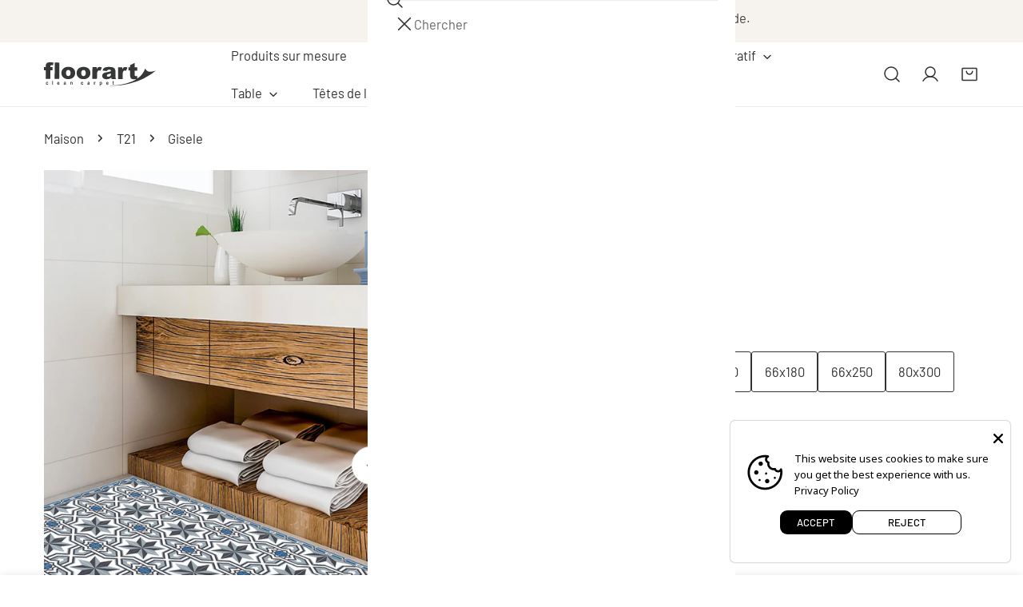

--- FILE ---
content_type: text/html; charset=utf-8
request_url: https://floorart-cleancarpet.com/fr/products/06-alfombra-gisele
body_size: 68977
content:
<!doctype html>
<html
  class="no-js"
  lang="fr"
  
>
  <head>
    <meta charset="utf-8">
    <meta http-equiv="X-UA-Compatible" content="IE=edge">
    <meta name="viewport" content="width=device-width,initial-scale=1">
    <meta name="theme-color" content="">
    <link rel="canonical" href="https://floorart-cleancarpet.com/fr/products/06-alfombra-gisele">
    <link rel="preconnect" href="https://cdn.shopify.com" crossorigin><link
        rel="icon"
        type="image/png"
        href="//floorart-cleancarpet.com/cdn/shop/files/floorart_favicon.png?crop=center&height=32&v=1732636382&width=32"
      ><link rel="preconnect" href="https://fonts.shopifycdn.com" crossorigin><title>
      Alfombra Gisele

        &ndash; Floorart</title><meta name="description" content="Tapis vinyleTapis en vinyle. Décorez et protégez votre sol. Antiallergique, antidérapant, ignifuge, sans phtalates et très résistant.Vinyle 2,8 mm, sans phtalates Facile à nettoyer avec une vadrouille. Il est recommandé de le faire uniquement avec de l&#39;eau, ne pas utiliser de produits abrasifs. Le traitement protecsol ">

<meta property="og:site_name" content="Floorart">
<meta property="og:url" content="https://floorart-cleancarpet.com/fr/products/06-alfombra-gisele">
<meta property="og:title" content="Alfombra Gisele">
<meta property="og:type" content="product">
<meta property="og:description" content="Tapis vinyleTapis en vinyle. Décorez et protégez votre sol. Antiallergique, antidérapant, ignifuge, sans phtalates et très résistant.Vinyle 2,8 mm, sans phtalates Facile à nettoyer avec une vadrouille. Il est recommandé de le faire uniquement avec de l&#39;eau, ne pas utiliser de produits abrasifs. Le traitement protecsol "><meta property="og:image" content="http://floorart-cleancarpet.com/cdn/shop/products/40622_amb1_5b447500-aeed-4468-b3c3-aaf7dfead270.jpg?v=1634219717">
  <meta property="og:image:secure_url" content="https://floorart-cleancarpet.com/cdn/shop/products/40622_amb1_5b447500-aeed-4468-b3c3-aaf7dfead270.jpg?v=1634219717">
  <meta property="og:image:width" content="1200">
  <meta property="og:image:height" content="1800"><meta property="og:price:amount" content="20,00">
  <meta property="og:price:currency" content="EUR"><meta name="twitter:card" content="summary_large_image">
<meta name="twitter:title" content="Alfombra Gisele">
<meta name="twitter:description" content="Tapis vinyleTapis en vinyle. Décorez et protégez votre sol. Antiallergique, antidérapant, ignifuge, sans phtalates et très résistant.Vinyle 2,8 mm, sans phtalates Facile à nettoyer avec une vadrouille. Il est recommandé de le faire uniquement avec de l&#39;eau, ne pas utiliser de produits abrasifs. Le traitement protecsol ">

    <style data-shopify>@font-face {
  font-family: Barlow;
  font-weight: 400;
  font-style: normal;
  font-display: swap;
  src: url("//floorart-cleancarpet.com/cdn/fonts/barlow/barlow_n4.038c60d7ea9ddb238b2f64ba6f463ba6c0b5e5ad.woff2") format("woff2"),
       url("//floorart-cleancarpet.com/cdn/fonts/barlow/barlow_n4.074a9f2b990b38aec7d56c68211821e455b6d075.woff") format("woff");
}

  @font-face {
  font-family: Barlow;
  font-weight: 700;
  font-style: normal;
  font-display: swap;
  src: url("//floorart-cleancarpet.com/cdn/fonts/barlow/barlow_n7.691d1d11f150e857dcbc1c10ef03d825bc378d81.woff2") format("woff2"),
       url("//floorart-cleancarpet.com/cdn/fonts/barlow/barlow_n7.4fdbb1cb7da0e2c2f88492243ffa2b4f91924840.woff") format("woff");
}

  @font-face {
  font-family: Barlow;
  font-weight: 500;
  font-style: normal;
  font-display: swap;
  src: url("//floorart-cleancarpet.com/cdn/fonts/barlow/barlow_n5.a193a1990790eba0cc5cca569d23799830e90f07.woff2") format("woff2"),
       url("//floorart-cleancarpet.com/cdn/fonts/barlow/barlow_n5.ae31c82169b1dc0715609b8cc6a610b917808358.woff") format("woff");
}

  @font-face {
  font-family: Barlow;
  font-weight: 500;
  font-style: italic;
  font-display: swap;
  src: url("//floorart-cleancarpet.com/cdn/fonts/barlow/barlow_i5.714d58286997b65cd479af615cfa9bb0a117a573.woff2") format("woff2"),
       url("//floorart-cleancarpet.com/cdn/fonts/barlow/barlow_i5.0120f77e6447d3b5df4bbec8ad8c2d029d87fb21.woff") format("woff");
}

  @font-face {
  font-family: Barlow;
  font-weight: 400;
  font-style: italic;
  font-display: swap;
  src: url("//floorart-cleancarpet.com/cdn/fonts/barlow/barlow_i4.8c59b6445f83f078b3520bad98b24d859431b377.woff2") format("woff2"),
       url("//floorart-cleancarpet.com/cdn/fonts/barlow/barlow_i4.bf7e6d69237bd02188410034976892368fd014c0.woff") format("woff");
}

  @font-face {
  font-family: Barlow;
  font-weight: 700;
  font-style: italic;
  font-display: swap;
  src: url("//floorart-cleancarpet.com/cdn/fonts/barlow/barlow_i7.50e19d6cc2ba5146fa437a5a7443c76d5d730103.woff2") format("woff2"),
       url("//floorart-cleancarpet.com/cdn/fonts/barlow/barlow_i7.47e9f98f1b094d912e6fd631cc3fe93d9f40964f.woff") format("woff");
}

  @font-face {
  font-family: Barlow;
  font-weight: 400;
  font-style: normal;
  font-display: swap;
  src: url("//floorart-cleancarpet.com/cdn/fonts/barlow/barlow_n4.038c60d7ea9ddb238b2f64ba6f463ba6c0b5e5ad.woff2") format("woff2"),
       url("//floorart-cleancarpet.com/cdn/fonts/barlow/barlow_n4.074a9f2b990b38aec7d56c68211821e455b6d075.woff") format("woff");
}

  @font-face {
  font-family: Barlow;
  font-weight: 400;
  font-style: italic;
  font-display: swap;
  src: url("//floorart-cleancarpet.com/cdn/fonts/barlow/barlow_i4.8c59b6445f83f078b3520bad98b24d859431b377.woff2") format("woff2"),
       url("//floorart-cleancarpet.com/cdn/fonts/barlow/barlow_i4.bf7e6d69237bd02188410034976892368fd014c0.woff") format("woff");
}

:root {
    --transform-origin-start: left;
    --transform-origin-end: right;
    --animation-duration: 600ms;
    --animation-zoom-fade: z-zoom-fade var(--animation-duration) cubic-bezier(0, 0, 0.3, 1) forwards;

    --font-body-family: Barlow, sans-serif;
    --font-body-style: normal;
    --font-body-weight: 400;
    --font-body-weight-bolder: 500;
    --font-menu-weight: 400;
    --font-btn-weight: 400;

    --font-heading-family: Barlow, sans-serif;
    --font-heading-style: normal;
    --font-heading-weight: 400;
    --font-subheading-weight: 400;
    --font-pcard-title-weight: 400;

    
      --font-btn-family: Barlow, sans-serif;
    
    
      --font-menu-family: Barlow, sans-serif;
    

    
      --font-subheading-family: Barlow, sans-serif;
    

    
      --font-highlight-text-family: Barlow, sans-serif;
      --font-highlight-text-weight: 400;
      --font-highlight-text-style: normal;
    

    
      --font-mega-family: Barlow, sans-serif;
      --font-mega-weight: 400;
      --font-mega-style: normal;
    

    --navigation-transform:none;
    --btn-transform:uppercase;
    --product-title-transform:none;
    --font-heading-transform:none;
    --font-mega-transform:none;
    --font-subheading-transform: none;

    --font-body-scale: 1.1;
    --font-heading-scale: 0.9090909090909091;
    --font-subheading-scale: 1.0909090909090908;
    --font-mega-scale: 4.818181818181818;
    --font-pcard-title-scale: 1.0;
    --font-heading-spacing: 0px;
    --font-subheading-spacing: -1px;

    --font-hxl-size: calc(var(--font-mega-scale) * 1rem);
    --font-h0-size: calc(var(--font-heading-scale) * 4.8rem);
    --font-h1-size: calc(var(--font-heading-scale) * 4rem);
    --font-h2-size: calc(var(--font-heading-scale) * 3.4rem);
    --font-h3-size: calc(var(--font-heading-scale) * 2.8rem);
    --font-h4-size: calc(var(--font-heading-scale) * 2.2rem);
    --font-h5-size: calc(var(--font-heading-scale) * 1.8rem);
    --font-h6-size: calc(var(--font-heading-scale) * 1.6rem);
    --font-subheading-size: calc(var(--font-subheading-scale) * 1.5rem);
    --font-pcard-title-size: calc(var(--font-pcard-title-scale) * 1.5rem);

    --font-heading-mobile-scale: 0.7272727272727273;

    --btn-height: 30px;
    --btn-rounded: 3px;

    --color-header-transparent-text: #222222;
    --color-cart-bubble: #333333;
    --color-overlay-bg: #333333;
    --color-overlay-alpha: 64;
    --color-badge-sale: #b0573b;
    --color-badge-soldout: #b7b7b7;
    --color-badge-hot: #716ac5;
    --color-badge-new: #5f9585;

    --spacing-sections-desktop: 100px;
    --spacing-sections-mobile: 40px;
    --container-width: 1280px;
    --fluid-container-width: 1680px;
    --narrow-container-width: 880px;
    --fluid-offset: 5rem;
    --offset-margin: calc((100vw - var(--container-width)) / 2);
    --arrow-down: url(//floorart-cleancarpet.com/cdn/shop/t/15/assets/ar-down.svg?v=31605338494599912611760099365);
    --card-corner-radius: 0px;
    --color-swatch-radius: 50%;
    --color-swatch-size: 3.6rem;
    --column-gap-mobile: min(var(--column-gap,1.5rem));
    --header-padding-bottom-small: 2rem;
    --header-padding-bottom: 4rem;
    --header-padding-bottom-large: 6rem;
    --header-padding-bottom-mobile: 3.2rem;
  }:root{
        --color-base-text: 51, 51, 51;
        --color-base-heading: 51, 51, 51;
        --color-base-primary: 51, 51, 51;
        --color-base-background-1: 255, 255, 255;
        --color-base-background-2: 243, 242, 242;
      }
      :root,.color-background-1, .tippy-box[data-theme~='color-background-1'] {
        --color-primary: #333333;
      --color-border: #ededed;
      --color-background: #ffffff;
      --color-text-body: #333333;
      --color-text-heading: #333333;
      --color-highlight: #e97750;
      --color-link: #333333;
      --color-link-hover: #333333;
      --color-bg-1: #ffffff;
      --color-bg-2: #f3f2f2;
      --color-btn-bg: #333333;
      --color-btn-text: #ffffff;
      --color-btn-secondary-bg: #ededed;
      --color-btn-secondary-border: #ededed;
      --color-btn-secondary-text: #333333;
      --color-btn-bg-hover: #000000;
      --color-btn-text-hover: #ffffff;
      --color-field-bg: #ffffff;
      --color-field-text: #333333;
      --color-field-text-rgb: 51, 51, 51;
      --color-tooltip-bg: #333333;
      --color-tooltip-text: #ffffff;
      --color-product-title: #333333;
      --color-product-price: #333333;
      --color-header-bg: #ffffff;
      --color-header-text: #333333;
      --color-menu-text: #333333;
      --color-menu-text-hover: #333333;
      --color-foreground: 51, 51, 51;
      --color-btn-before: #333333;
    }.color-background-2, .tippy-box[data-theme~='color-background-2'] {
        --color-primary: #222222;
      --color-border: #eeeeee;
      --color-background: #f3f2f2;
      --color-text-body: #222222;
      --color-text-heading: #222222;
      --color-highlight: #e97750;
      --color-link: #222222;
      --color-link-hover: #222222;
      --color-bg-1: #f3f2f2;
      --color-bg-2: #f6f6f6;
      --color-btn-bg: #222222;
      --color-btn-text: #ffffff;
      --color-btn-secondary-bg: #ededed;
      --color-btn-secondary-border: #ededed;
      --color-btn-secondary-text: #222222;
      --color-btn-bg-hover: #222222;
      --color-btn-text-hover: #ffffff;
      --color-field-bg: #ffffff;
      --color-field-text: #222222;
      --color-field-text-rgb: 34, 34, 34;
      --color-tooltip-bg: #222222;
      --color-tooltip-text: #ffffff;
      --color-product-title: #222222;
      --color-product-price: #222222;
      --color-header-bg: #f3f2f2;
      --color-header-text: #222222;
      --color-menu-text: #222222;
      --color-menu-text-hover: #222222;
      --color-foreground: 34, 34, 34;
      --color-btn-before: #555555;
    }.color-inverse, .tippy-box[data-theme~='color-inverse'] {
        --color-primary: #333333;
      --color-border: #eeeeee;
      --color-background: #f5fabb;
      --color-text-body: #333333;
      --color-text-heading: #333333;
      --color-highlight: #e97750;
      --color-link: #333333;
      --color-link-hover: #333333;
      --color-bg-1: #f5fabb;
      --color-bg-2: #5f9585;
      --color-btn-bg: #333333;
      --color-btn-text: #ffffff;
      --color-btn-secondary-bg: #ededed;
      --color-btn-secondary-border: #ededed;
      --color-btn-secondary-text: #444444;
      --color-btn-bg-hover: #000000;
      --color-btn-text-hover: #ffffff;
      --color-field-bg: #ffffff;
      --color-field-text: #444444;
      --color-field-text-rgb: 68, 68, 68;
      --color-tooltip-bg: #ffffff;
      --color-tooltip-text: #444444;
      --color-product-title: #333333;
      --color-product-price: #ffffff;
      --color-header-bg: #f5fabb;
      --color-header-text: #333333;
      --color-menu-text: #333333;
      --color-menu-text-hover: #333333;
      --color-foreground: 51, 51, 51;
      --color-btn-before: #333333;
    }.color-accent, .tippy-box[data-theme~='color-accent'] {
        --color-primary: #444444;
      --color-border: #ededed;
      --color-background: #f6f3ee;
      --color-text-body: #444444;
      --color-text-heading: #444444;
      --color-highlight: #e97750;
      --color-link: #444444;
      --color-link-hover: #444444;
      --color-bg-1: #f6f3ee;
      --color-bg-2: #f6f3ee;
      --color-btn-bg: #444444;
      --color-btn-text: #ffffff;
      --color-btn-secondary-bg: #ededed;
      --color-btn-secondary-border: #ededed;
      --color-btn-secondary-text: #444444;
      --color-btn-bg-hover: #000000;
      --color-btn-text-hover: #ffffff;
      --color-field-bg: #ffffff;
      --color-field-text: #444444;
      --color-field-text-rgb: 68, 68, 68;
      --color-tooltip-bg: #ffffff;
      --color-tooltip-text: #444444;
      --color-product-title: #444444;
      --color-product-price: #444444;
      --color-header-bg: #f6f3ee;
      --color-header-text: #444444;
      --color-menu-text: #444444;
      --color-menu-text-hover: #444444;
      --color-foreground: 68, 68, 68;
      --color-btn-before: #333333;
    }.color-scheme-bc4a096f-47f9-4141-9ef7-6cfa59db2227, .tippy-box[data-theme~='color-scheme-bc4a096f-47f9-4141-9ef7-6cfa59db2227'] {
        --color-primary: #ffffff;
      --color-border: #ededed;
      --color-background: #444444;
      --color-text-body: #ffffff;
      --color-text-heading: #ffffff;
      --color-highlight: #e97750;
      --color-link: #ffffff;
      --color-link-hover: #ffffff;
      --color-bg-1: #444444;
      --color-bg-2: #f6f3ee;
      --color-btn-bg: #ffffff;
      --color-btn-text: #444444;
      --color-btn-secondary-bg: #ededed;
      --color-btn-secondary-border: #ededed;
      --color-btn-secondary-text: #444444;
      --color-btn-bg-hover: #000000;
      --color-btn-text-hover: #ffffff;
      --color-field-bg: #ffffff;
      --color-field-text: #444444;
      --color-field-text-rgb: 68, 68, 68;
      --color-tooltip-bg: #444444;
      --color-tooltip-text: #ffffff;
      --color-product-title: #ffffff;
      --color-product-price: #444444;
      --color-header-bg: #444444;
      --color-header-text: #ffffff;
      --color-menu-text: #ffffff;
      --color-menu-text-hover: #ffffff;
      --color-foreground: 255, 255, 255;
      --color-btn-before: #333333;
    }.color-scheme-6c3cb7bc-c3b2-44a7-8b61-25c7547e8185, .tippy-box[data-theme~='color-scheme-6c3cb7bc-c3b2-44a7-8b61-25c7547e8185'] {
        --color-primary: #444444;
      --color-border: #ededed;
      --color-background: #d4e4eb;
      --color-text-body: #444444;
      --color-text-heading: #444444;
      --color-highlight: #e97750;
      --color-link: #444444;
      --color-link-hover: #444444;
      --color-bg-1: #d4e4eb;
      --color-bg-2: #f6f3ee;
      --color-btn-bg: #444444;
      --color-btn-text: #ffffff;
      --color-btn-secondary-bg: #ededed;
      --color-btn-secondary-border: #ededed;
      --color-btn-secondary-text: #444444;
      --color-btn-bg-hover: #000000;
      --color-btn-text-hover: #ffffff;
      --color-field-bg: #ffffff;
      --color-field-text: #444444;
      --color-field-text-rgb: 68, 68, 68;
      --color-tooltip-bg: #444444;
      --color-tooltip-text: #ffffff;
      --color-product-title: #444444;
      --color-product-price: #444444;
      --color-header-bg: #d4e4eb;
      --color-header-text: #444444;
      --color-menu-text: #444444;
      --color-menu-text-hover: #444444;
      --color-foreground: 68, 68, 68;
      --color-btn-before: #333333;
    }.color-scheme-cd86e7e6-de2f-48b8-a41b-9e9c750ce36e, .tippy-box[data-theme~='color-scheme-cd86e7e6-de2f-48b8-a41b-9e9c750ce36e'] {
        --color-primary: #444444;
      --color-border: #ededed;
      --color-background: #ede1da;
      --color-text-body: #444444;
      --color-text-heading: #444444;
      --color-highlight: #e97750;
      --color-link: #444444;
      --color-link-hover: #444444;
      --color-bg-1: #ede1da;
      --color-bg-2: #ffffff;
      --color-btn-bg: #444444;
      --color-btn-text: #ffffff;
      --color-btn-secondary-bg: #ededed;
      --color-btn-secondary-border: #ededed;
      --color-btn-secondary-text: #444444;
      --color-btn-bg-hover: #000000;
      --color-btn-text-hover: #ffffff;
      --color-field-bg: #ffffff;
      --color-field-text: #444444;
      --color-field-text-rgb: 68, 68, 68;
      --color-tooltip-bg: #444444;
      --color-tooltip-text: #ffffff;
      --color-product-title: #444444;
      --color-product-price: #444444;
      --color-header-bg: #ede1da;
      --color-header-text: #444444;
      --color-menu-text: #444444;
      --color-menu-text-hover: #444444;
      --color-foreground: 68, 68, 68;
      --color-btn-before: #333333;
    }.color-scheme-2decda75-2865-45aa-b5b2-b786ea87004a, .tippy-box[data-theme~='color-scheme-2decda75-2865-45aa-b5b2-b786ea87004a'] {
        --color-primary: #444444;
      --color-border: #ededed;
      --color-background: #c5d3d1;
      --color-text-body: #444444;
      --color-text-heading: #444444;
      --color-highlight: #e97750;
      --color-link: #444444;
      --color-link-hover: #444444;
      --color-bg-1: #c5d3d1;
      --color-bg-2: #f6f3ee;
      --color-btn-bg: #444444;
      --color-btn-text: #ffffff;
      --color-btn-secondary-bg: #ededed;
      --color-btn-secondary-border: #ededed;
      --color-btn-secondary-text: #444444;
      --color-btn-bg-hover: #000000;
      --color-btn-text-hover: #ffffff;
      --color-field-bg: #ffffff;
      --color-field-text: #444444;
      --color-field-text-rgb: 68, 68, 68;
      --color-tooltip-bg: #444444;
      --color-tooltip-text: #ffffff;
      --color-product-title: #444444;
      --color-product-price: #444444;
      --color-header-bg: #c5d3d1;
      --color-header-text: #444444;
      --color-menu-text: #444444;
      --color-menu-text-hover: #444444;
      --color-foreground: 68, 68, 68;
      --color-btn-before: #333333;
    }.color-scheme-fcaebfc7-5916-4b13-b092-c835c69b831f, .tippy-box[data-theme~='color-scheme-fcaebfc7-5916-4b13-b092-c835c69b831f'] {
        --color-primary: #ffffff;
      --color-border: #ffffff;
      --color-background: #8b4028;
      --color-text-body: #ffffff;
      --color-text-heading: #ffffff;
      --color-highlight: #e97750;
      --color-link: #ffffff;
      --color-link-hover: #ffffff;
      --color-bg-1: #8b4028;
      --color-bg-2: #f6f3ee;
      --color-btn-bg: #ffffff;
      --color-btn-text: #333333;
      --color-btn-secondary-bg: #ededed;
      --color-btn-secondary-border: #ededed;
      --color-btn-secondary-text: #333333;
      --color-btn-bg-hover: #000000;
      --color-btn-text-hover: #ffffff;
      --color-field-bg: #ffffff;
      --color-field-text: #333333;
      --color-field-text-rgb: 51, 51, 51;
      --color-tooltip-bg: #333333;
      --color-tooltip-text: #ffffff;
      --color-product-title: #ffffff;
      --color-product-price: #333333;
      --color-header-bg: #8b4028;
      --color-header-text: #ffffff;
      --color-menu-text: #ffffff;
      --color-menu-text-hover: #ffffff;
      --color-foreground: 255, 255, 255;
      --color-btn-before: #333333;
    }body, .color-background-1, .color-background-2, .color-inverse, .color-accent, .color-scheme-bc4a096f-47f9-4141-9ef7-6cfa59db2227, .color-scheme-6c3cb7bc-c3b2-44a7-8b61-25c7547e8185, .color-scheme-cd86e7e6-de2f-48b8-a41b-9e9c750ce36e, .color-scheme-2decda75-2865-45aa-b5b2-b786ea87004a, .color-scheme-fcaebfc7-5916-4b13-b092-c835c69b831f {
    color: var(--color-text-body);
    background-color: var(--color-background);
  }
  @media screen and (max-width: 1023.98px) {
    .lg-down\:color-background-1,.lg-down\:color-background-2,.lg-down\:color-inverse,.lg-down\:color-accent,.lg-down\:color-scheme-bc4a096f-47f9-4141-9ef7-6cfa59db2227,.lg-down\:color-scheme-6c3cb7bc-c3b2-44a7-8b61-25c7547e8185,.lg-down\:color-scheme-cd86e7e6-de2f-48b8-a41b-9e9c750ce36e,.lg-down\:color-scheme-2decda75-2865-45aa-b5b2-b786ea87004a,.lg-down\:color-scheme-fcaebfc7-5916-4b13-b092-c835c69b831f {
      color: var(--color-text-body);
      background-color: var(--color-background);
    }
    body .lg-down\:color-background-1 {
        --color-primary: #333333;
      --color-border: #ededed;
      --color-background: #ffffff;
      --color-text-body: #333333;
      --color-text-heading: #333333;
      --color-highlight: #e97750;
      --color-link: #333333;
      --color-link-hover: #333333;
      --color-bg-1: #ffffff;
      --color-bg-2: #f3f2f2;
      --color-btn-bg: #333333;
      --color-btn-text: #ffffff;
      --color-btn-secondary-bg: #ededed;
      --color-btn-secondary-border: #ededed;
      --color-btn-secondary-text: #333333;
      --color-btn-bg-hover: #000000;
      --color-btn-text-hover: #ffffff;
      --color-field-bg: #ffffff;
      --color-field-text: #333333;
      --color-field-text-rgb: 51, 51, 51;
      --color-tooltip-bg: #333333;
      --color-tooltip-text: #ffffff;
      --color-product-title: #333333;
      --color-product-price: #333333;
      --color-header-bg: #ffffff;
      --color-header-text: #333333;
      --color-menu-text: #333333;
      --color-menu-text-hover: #333333;
      --color-foreground: 51, 51, 51;
      --color-btn-before: #333333;
      }body .lg-down\:color-background-2 {
        --color-primary: #222222;
      --color-border: #eeeeee;
      --color-background: #f3f2f2;
      --color-text-body: #222222;
      --color-text-heading: #222222;
      --color-highlight: #e97750;
      --color-link: #222222;
      --color-link-hover: #222222;
      --color-bg-1: #f3f2f2;
      --color-bg-2: #f6f6f6;
      --color-btn-bg: #222222;
      --color-btn-text: #ffffff;
      --color-btn-secondary-bg: #ededed;
      --color-btn-secondary-border: #ededed;
      --color-btn-secondary-text: #222222;
      --color-btn-bg-hover: #222222;
      --color-btn-text-hover: #ffffff;
      --color-field-bg: #ffffff;
      --color-field-text: #222222;
      --color-field-text-rgb: 34, 34, 34;
      --color-tooltip-bg: #222222;
      --color-tooltip-text: #ffffff;
      --color-product-title: #222222;
      --color-product-price: #222222;
      --color-header-bg: #f3f2f2;
      --color-header-text: #222222;
      --color-menu-text: #222222;
      --color-menu-text-hover: #222222;
      --color-foreground: 34, 34, 34;
      --color-btn-before: #555555;
      }body .lg-down\:color-inverse {
        --color-primary: #333333;
      --color-border: #eeeeee;
      --color-background: #f5fabb;
      --color-text-body: #333333;
      --color-text-heading: #333333;
      --color-highlight: #e97750;
      --color-link: #333333;
      --color-link-hover: #333333;
      --color-bg-1: #f5fabb;
      --color-bg-2: #5f9585;
      --color-btn-bg: #333333;
      --color-btn-text: #ffffff;
      --color-btn-secondary-bg: #ededed;
      --color-btn-secondary-border: #ededed;
      --color-btn-secondary-text: #444444;
      --color-btn-bg-hover: #000000;
      --color-btn-text-hover: #ffffff;
      --color-field-bg: #ffffff;
      --color-field-text: #444444;
      --color-field-text-rgb: 68, 68, 68;
      --color-tooltip-bg: #ffffff;
      --color-tooltip-text: #444444;
      --color-product-title: #333333;
      --color-product-price: #ffffff;
      --color-header-bg: #f5fabb;
      --color-header-text: #333333;
      --color-menu-text: #333333;
      --color-menu-text-hover: #333333;
      --color-foreground: 51, 51, 51;
      --color-btn-before: #333333;
      }body .lg-down\:color-accent {
        --color-primary: #444444;
      --color-border: #ededed;
      --color-background: #f6f3ee;
      --color-text-body: #444444;
      --color-text-heading: #444444;
      --color-highlight: #e97750;
      --color-link: #444444;
      --color-link-hover: #444444;
      --color-bg-1: #f6f3ee;
      --color-bg-2: #f6f3ee;
      --color-btn-bg: #444444;
      --color-btn-text: #ffffff;
      --color-btn-secondary-bg: #ededed;
      --color-btn-secondary-border: #ededed;
      --color-btn-secondary-text: #444444;
      --color-btn-bg-hover: #000000;
      --color-btn-text-hover: #ffffff;
      --color-field-bg: #ffffff;
      --color-field-text: #444444;
      --color-field-text-rgb: 68, 68, 68;
      --color-tooltip-bg: #ffffff;
      --color-tooltip-text: #444444;
      --color-product-title: #444444;
      --color-product-price: #444444;
      --color-header-bg: #f6f3ee;
      --color-header-text: #444444;
      --color-menu-text: #444444;
      --color-menu-text-hover: #444444;
      --color-foreground: 68, 68, 68;
      --color-btn-before: #333333;
      }body .lg-down\:color-scheme-bc4a096f-47f9-4141-9ef7-6cfa59db2227 {
        --color-primary: #ffffff;
      --color-border: #ededed;
      --color-background: #444444;
      --color-text-body: #ffffff;
      --color-text-heading: #ffffff;
      --color-highlight: #e97750;
      --color-link: #ffffff;
      --color-link-hover: #ffffff;
      --color-bg-1: #444444;
      --color-bg-2: #f6f3ee;
      --color-btn-bg: #ffffff;
      --color-btn-text: #444444;
      --color-btn-secondary-bg: #ededed;
      --color-btn-secondary-border: #ededed;
      --color-btn-secondary-text: #444444;
      --color-btn-bg-hover: #000000;
      --color-btn-text-hover: #ffffff;
      --color-field-bg: #ffffff;
      --color-field-text: #444444;
      --color-field-text-rgb: 68, 68, 68;
      --color-tooltip-bg: #444444;
      --color-tooltip-text: #ffffff;
      --color-product-title: #ffffff;
      --color-product-price: #444444;
      --color-header-bg: #444444;
      --color-header-text: #ffffff;
      --color-menu-text: #ffffff;
      --color-menu-text-hover: #ffffff;
      --color-foreground: 255, 255, 255;
      --color-btn-before: #333333;
      }body .lg-down\:color-scheme-6c3cb7bc-c3b2-44a7-8b61-25c7547e8185 {
        --color-primary: #444444;
      --color-border: #ededed;
      --color-background: #d4e4eb;
      --color-text-body: #444444;
      --color-text-heading: #444444;
      --color-highlight: #e97750;
      --color-link: #444444;
      --color-link-hover: #444444;
      --color-bg-1: #d4e4eb;
      --color-bg-2: #f6f3ee;
      --color-btn-bg: #444444;
      --color-btn-text: #ffffff;
      --color-btn-secondary-bg: #ededed;
      --color-btn-secondary-border: #ededed;
      --color-btn-secondary-text: #444444;
      --color-btn-bg-hover: #000000;
      --color-btn-text-hover: #ffffff;
      --color-field-bg: #ffffff;
      --color-field-text: #444444;
      --color-field-text-rgb: 68, 68, 68;
      --color-tooltip-bg: #444444;
      --color-tooltip-text: #ffffff;
      --color-product-title: #444444;
      --color-product-price: #444444;
      --color-header-bg: #d4e4eb;
      --color-header-text: #444444;
      --color-menu-text: #444444;
      --color-menu-text-hover: #444444;
      --color-foreground: 68, 68, 68;
      --color-btn-before: #333333;
      }body .lg-down\:color-scheme-cd86e7e6-de2f-48b8-a41b-9e9c750ce36e {
        --color-primary: #444444;
      --color-border: #ededed;
      --color-background: #ede1da;
      --color-text-body: #444444;
      --color-text-heading: #444444;
      --color-highlight: #e97750;
      --color-link: #444444;
      --color-link-hover: #444444;
      --color-bg-1: #ede1da;
      --color-bg-2: #ffffff;
      --color-btn-bg: #444444;
      --color-btn-text: #ffffff;
      --color-btn-secondary-bg: #ededed;
      --color-btn-secondary-border: #ededed;
      --color-btn-secondary-text: #444444;
      --color-btn-bg-hover: #000000;
      --color-btn-text-hover: #ffffff;
      --color-field-bg: #ffffff;
      --color-field-text: #444444;
      --color-field-text-rgb: 68, 68, 68;
      --color-tooltip-bg: #444444;
      --color-tooltip-text: #ffffff;
      --color-product-title: #444444;
      --color-product-price: #444444;
      --color-header-bg: #ede1da;
      --color-header-text: #444444;
      --color-menu-text: #444444;
      --color-menu-text-hover: #444444;
      --color-foreground: 68, 68, 68;
      --color-btn-before: #333333;
      }body .lg-down\:color-scheme-2decda75-2865-45aa-b5b2-b786ea87004a {
        --color-primary: #444444;
      --color-border: #ededed;
      --color-background: #c5d3d1;
      --color-text-body: #444444;
      --color-text-heading: #444444;
      --color-highlight: #e97750;
      --color-link: #444444;
      --color-link-hover: #444444;
      --color-bg-1: #c5d3d1;
      --color-bg-2: #f6f3ee;
      --color-btn-bg: #444444;
      --color-btn-text: #ffffff;
      --color-btn-secondary-bg: #ededed;
      --color-btn-secondary-border: #ededed;
      --color-btn-secondary-text: #444444;
      --color-btn-bg-hover: #000000;
      --color-btn-text-hover: #ffffff;
      --color-field-bg: #ffffff;
      --color-field-text: #444444;
      --color-field-text-rgb: 68, 68, 68;
      --color-tooltip-bg: #444444;
      --color-tooltip-text: #ffffff;
      --color-product-title: #444444;
      --color-product-price: #444444;
      --color-header-bg: #c5d3d1;
      --color-header-text: #444444;
      --color-menu-text: #444444;
      --color-menu-text-hover: #444444;
      --color-foreground: 68, 68, 68;
      --color-btn-before: #333333;
      }body .lg-down\:color-scheme-fcaebfc7-5916-4b13-b092-c835c69b831f {
        --color-primary: #ffffff;
      --color-border: #ffffff;
      --color-background: #8b4028;
      --color-text-body: #ffffff;
      --color-text-heading: #ffffff;
      --color-highlight: #e97750;
      --color-link: #ffffff;
      --color-link-hover: #ffffff;
      --color-bg-1: #8b4028;
      --color-bg-2: #f6f3ee;
      --color-btn-bg: #ffffff;
      --color-btn-text: #333333;
      --color-btn-secondary-bg: #ededed;
      --color-btn-secondary-border: #ededed;
      --color-btn-secondary-text: #333333;
      --color-btn-bg-hover: #000000;
      --color-btn-text-hover: #ffffff;
      --color-field-bg: #ffffff;
      --color-field-text: #333333;
      --color-field-text-rgb: 51, 51, 51;
      --color-tooltip-bg: #333333;
      --color-tooltip-text: #ffffff;
      --color-product-title: #ffffff;
      --color-product-price: #333333;
      --color-header-bg: #8b4028;
      --color-header-text: #ffffff;
      --color-menu-text: #ffffff;
      --color-menu-text-hover: #ffffff;
      --color-foreground: 255, 255, 255;
      --color-btn-before: #333333;
      }
  }
  @media screen and (max-width: 767.98px) {
    .md-down\:color-background-1,.md-down\:color-background-2,.md-down\:color-inverse,.md-down\:color-accent,.md-down\:color-scheme-bc4a096f-47f9-4141-9ef7-6cfa59db2227,.md-down\:color-scheme-6c3cb7bc-c3b2-44a7-8b61-25c7547e8185,.md-down\:color-scheme-cd86e7e6-de2f-48b8-a41b-9e9c750ce36e,.md-down\:color-scheme-2decda75-2865-45aa-b5b2-b786ea87004a,.md-down\:color-scheme-fcaebfc7-5916-4b13-b092-c835c69b831f {
      color: var(--color-text-body);
      background-color: var(--color-background);
    }
    body .md-down\:color-background-1 {
        --color-primary: #333333;
      --color-border: #ededed;
      --color-background: #ffffff;
      --color-text-body: #333333;
      --color-text-heading: #333333;
      --color-highlight: #e97750;
      --color-link: #333333;
      --color-link-hover: #333333;
      --color-bg-1: #ffffff;
      --color-bg-2: #f3f2f2;
      --color-btn-bg: #333333;
      --color-btn-text: #ffffff;
      --color-btn-secondary-bg: #ededed;
      --color-btn-secondary-border: #ededed;
      --color-btn-secondary-text: #333333;
      --color-btn-bg-hover: #000000;
      --color-btn-text-hover: #ffffff;
      --color-field-bg: #ffffff;
      --color-field-text: #333333;
      --color-field-text-rgb: 51, 51, 51;
      --color-tooltip-bg: #333333;
      --color-tooltip-text: #ffffff;
      --color-product-title: #333333;
      --color-product-price: #333333;
      --color-header-bg: #ffffff;
      --color-header-text: #333333;
      --color-menu-text: #333333;
      --color-menu-text-hover: #333333;
      --color-foreground: 51, 51, 51;
      --color-btn-before: #333333;
      }body .md-down\:color-background-2 {
        --color-primary: #222222;
      --color-border: #eeeeee;
      --color-background: #f3f2f2;
      --color-text-body: #222222;
      --color-text-heading: #222222;
      --color-highlight: #e97750;
      --color-link: #222222;
      --color-link-hover: #222222;
      --color-bg-1: #f3f2f2;
      --color-bg-2: #f6f6f6;
      --color-btn-bg: #222222;
      --color-btn-text: #ffffff;
      --color-btn-secondary-bg: #ededed;
      --color-btn-secondary-border: #ededed;
      --color-btn-secondary-text: #222222;
      --color-btn-bg-hover: #222222;
      --color-btn-text-hover: #ffffff;
      --color-field-bg: #ffffff;
      --color-field-text: #222222;
      --color-field-text-rgb: 34, 34, 34;
      --color-tooltip-bg: #222222;
      --color-tooltip-text: #ffffff;
      --color-product-title: #222222;
      --color-product-price: #222222;
      --color-header-bg: #f3f2f2;
      --color-header-text: #222222;
      --color-menu-text: #222222;
      --color-menu-text-hover: #222222;
      --color-foreground: 34, 34, 34;
      --color-btn-before: #555555;
      }body .md-down\:color-inverse {
        --color-primary: #333333;
      --color-border: #eeeeee;
      --color-background: #f5fabb;
      --color-text-body: #333333;
      --color-text-heading: #333333;
      --color-highlight: #e97750;
      --color-link: #333333;
      --color-link-hover: #333333;
      --color-bg-1: #f5fabb;
      --color-bg-2: #5f9585;
      --color-btn-bg: #333333;
      --color-btn-text: #ffffff;
      --color-btn-secondary-bg: #ededed;
      --color-btn-secondary-border: #ededed;
      --color-btn-secondary-text: #444444;
      --color-btn-bg-hover: #000000;
      --color-btn-text-hover: #ffffff;
      --color-field-bg: #ffffff;
      --color-field-text: #444444;
      --color-field-text-rgb: 68, 68, 68;
      --color-tooltip-bg: #ffffff;
      --color-tooltip-text: #444444;
      --color-product-title: #333333;
      --color-product-price: #ffffff;
      --color-header-bg: #f5fabb;
      --color-header-text: #333333;
      --color-menu-text: #333333;
      --color-menu-text-hover: #333333;
      --color-foreground: 51, 51, 51;
      --color-btn-before: #333333;
      }body .md-down\:color-accent {
        --color-primary: #444444;
      --color-border: #ededed;
      --color-background: #f6f3ee;
      --color-text-body: #444444;
      --color-text-heading: #444444;
      --color-highlight: #e97750;
      --color-link: #444444;
      --color-link-hover: #444444;
      --color-bg-1: #f6f3ee;
      --color-bg-2: #f6f3ee;
      --color-btn-bg: #444444;
      --color-btn-text: #ffffff;
      --color-btn-secondary-bg: #ededed;
      --color-btn-secondary-border: #ededed;
      --color-btn-secondary-text: #444444;
      --color-btn-bg-hover: #000000;
      --color-btn-text-hover: #ffffff;
      --color-field-bg: #ffffff;
      --color-field-text: #444444;
      --color-field-text-rgb: 68, 68, 68;
      --color-tooltip-bg: #ffffff;
      --color-tooltip-text: #444444;
      --color-product-title: #444444;
      --color-product-price: #444444;
      --color-header-bg: #f6f3ee;
      --color-header-text: #444444;
      --color-menu-text: #444444;
      --color-menu-text-hover: #444444;
      --color-foreground: 68, 68, 68;
      --color-btn-before: #333333;
      }body .md-down\:color-scheme-bc4a096f-47f9-4141-9ef7-6cfa59db2227 {
        --color-primary: #ffffff;
      --color-border: #ededed;
      --color-background: #444444;
      --color-text-body: #ffffff;
      --color-text-heading: #ffffff;
      --color-highlight: #e97750;
      --color-link: #ffffff;
      --color-link-hover: #ffffff;
      --color-bg-1: #444444;
      --color-bg-2: #f6f3ee;
      --color-btn-bg: #ffffff;
      --color-btn-text: #444444;
      --color-btn-secondary-bg: #ededed;
      --color-btn-secondary-border: #ededed;
      --color-btn-secondary-text: #444444;
      --color-btn-bg-hover: #000000;
      --color-btn-text-hover: #ffffff;
      --color-field-bg: #ffffff;
      --color-field-text: #444444;
      --color-field-text-rgb: 68, 68, 68;
      --color-tooltip-bg: #444444;
      --color-tooltip-text: #ffffff;
      --color-product-title: #ffffff;
      --color-product-price: #444444;
      --color-header-bg: #444444;
      --color-header-text: #ffffff;
      --color-menu-text: #ffffff;
      --color-menu-text-hover: #ffffff;
      --color-foreground: 255, 255, 255;
      --color-btn-before: #333333;
      }body .md-down\:color-scheme-6c3cb7bc-c3b2-44a7-8b61-25c7547e8185 {
        --color-primary: #444444;
      --color-border: #ededed;
      --color-background: #d4e4eb;
      --color-text-body: #444444;
      --color-text-heading: #444444;
      --color-highlight: #e97750;
      --color-link: #444444;
      --color-link-hover: #444444;
      --color-bg-1: #d4e4eb;
      --color-bg-2: #f6f3ee;
      --color-btn-bg: #444444;
      --color-btn-text: #ffffff;
      --color-btn-secondary-bg: #ededed;
      --color-btn-secondary-border: #ededed;
      --color-btn-secondary-text: #444444;
      --color-btn-bg-hover: #000000;
      --color-btn-text-hover: #ffffff;
      --color-field-bg: #ffffff;
      --color-field-text: #444444;
      --color-field-text-rgb: 68, 68, 68;
      --color-tooltip-bg: #444444;
      --color-tooltip-text: #ffffff;
      --color-product-title: #444444;
      --color-product-price: #444444;
      --color-header-bg: #d4e4eb;
      --color-header-text: #444444;
      --color-menu-text: #444444;
      --color-menu-text-hover: #444444;
      --color-foreground: 68, 68, 68;
      --color-btn-before: #333333;
      }body .md-down\:color-scheme-cd86e7e6-de2f-48b8-a41b-9e9c750ce36e {
        --color-primary: #444444;
      --color-border: #ededed;
      --color-background: #ede1da;
      --color-text-body: #444444;
      --color-text-heading: #444444;
      --color-highlight: #e97750;
      --color-link: #444444;
      --color-link-hover: #444444;
      --color-bg-1: #ede1da;
      --color-bg-2: #ffffff;
      --color-btn-bg: #444444;
      --color-btn-text: #ffffff;
      --color-btn-secondary-bg: #ededed;
      --color-btn-secondary-border: #ededed;
      --color-btn-secondary-text: #444444;
      --color-btn-bg-hover: #000000;
      --color-btn-text-hover: #ffffff;
      --color-field-bg: #ffffff;
      --color-field-text: #444444;
      --color-field-text-rgb: 68, 68, 68;
      --color-tooltip-bg: #444444;
      --color-tooltip-text: #ffffff;
      --color-product-title: #444444;
      --color-product-price: #444444;
      --color-header-bg: #ede1da;
      --color-header-text: #444444;
      --color-menu-text: #444444;
      --color-menu-text-hover: #444444;
      --color-foreground: 68, 68, 68;
      --color-btn-before: #333333;
      }body .md-down\:color-scheme-2decda75-2865-45aa-b5b2-b786ea87004a {
        --color-primary: #444444;
      --color-border: #ededed;
      --color-background: #c5d3d1;
      --color-text-body: #444444;
      --color-text-heading: #444444;
      --color-highlight: #e97750;
      --color-link: #444444;
      --color-link-hover: #444444;
      --color-bg-1: #c5d3d1;
      --color-bg-2: #f6f3ee;
      --color-btn-bg: #444444;
      --color-btn-text: #ffffff;
      --color-btn-secondary-bg: #ededed;
      --color-btn-secondary-border: #ededed;
      --color-btn-secondary-text: #444444;
      --color-btn-bg-hover: #000000;
      --color-btn-text-hover: #ffffff;
      --color-field-bg: #ffffff;
      --color-field-text: #444444;
      --color-field-text-rgb: 68, 68, 68;
      --color-tooltip-bg: #444444;
      --color-tooltip-text: #ffffff;
      --color-product-title: #444444;
      --color-product-price: #444444;
      --color-header-bg: #c5d3d1;
      --color-header-text: #444444;
      --color-menu-text: #444444;
      --color-menu-text-hover: #444444;
      --color-foreground: 68, 68, 68;
      --color-btn-before: #333333;
      }body .md-down\:color-scheme-fcaebfc7-5916-4b13-b092-c835c69b831f {
        --color-primary: #ffffff;
      --color-border: #ffffff;
      --color-background: #8b4028;
      --color-text-body: #ffffff;
      --color-text-heading: #ffffff;
      --color-highlight: #e97750;
      --color-link: #ffffff;
      --color-link-hover: #ffffff;
      --color-bg-1: #8b4028;
      --color-bg-2: #f6f3ee;
      --color-btn-bg: #ffffff;
      --color-btn-text: #333333;
      --color-btn-secondary-bg: #ededed;
      --color-btn-secondary-border: #ededed;
      --color-btn-secondary-text: #333333;
      --color-btn-bg-hover: #000000;
      --color-btn-text-hover: #ffffff;
      --color-field-bg: #ffffff;
      --color-field-text: #333333;
      --color-field-text-rgb: 51, 51, 51;
      --color-tooltip-bg: #333333;
      --color-tooltip-text: #ffffff;
      --color-product-title: #ffffff;
      --color-product-price: #333333;
      --color-header-bg: #8b4028;
      --color-header-text: #ffffff;
      --color-menu-text: #ffffff;
      --color-menu-text-hover: #ffffff;
      --color-foreground: 255, 255, 255;
      --color-btn-before: #333333;
      }
  }
  *,
  *::before,
  *::after {
    box-sizing: border-box;
  }
  html {
    font-size: calc(var(--font-body-scale) * 62.5%);
  }
  body {
    min-height: 100%;
    font-size: 1.5rem;
    margin: 0;
    font-family: var(--font-body-family);
    font-style: var(--font-body-style);
    font-weight: var(--font-body-weight);
    -webkit-font-smoothing: antialiased;
    -moz-osx-font-smoothing: grayscale;
    line-height: calc(1 + 0.6 / var(--font-body-scale));
    --font-body-size: 1.5rem;
  }
  h1, h2, h3, h4, h5, h6, .h1, .h2, .h3, .h4, .h5, .h6, .h0, .h-xl {
    font-family: var(--font-heading-family);
    font-style: var(--font-heading-style);
    font-weight: var(--font-heading-weight);
    text-transform: var(--font-heading-transform);
    color: var(--color-text-heading);
    line-height: calc(1 + 0.2 / max(1, var(--font-heading-scale)));
    letter-spacing: var(--font-heading-spacing, 0px);
    word-break: break-word;
    margin: 0 0 1.2rem;
  }
  .h-xl {
    font-family: var(--font-mega-family);
    font-style: var(--font-mega-style);
    font-weight: var(--font-mega-weight);
    text-transform: var(--font-mega-transform, unset);
  }
  @media (max-width: 639px) {
  	h1, h2, h3, h4, h5, h6, .h1, .h2, .h3, .h4, .h5, .h6, .h0, .h-xl {
  		line-height: calc(1 + 0.2 / max(1, var(--font-heading-mobile-scale)));
  	}
  }
  .h-xl {
    font-size: calc(var(--font-mega-scale) * var(--font-heading-mobile-scale) * 1rem);
  }
  .h0 {
    font-size: calc(var(--font-heading-mobile-scale) * var(--font-h0-size));
  }
  h1,.h1 {
    font-size: calc(var(--font-heading-mobile-scale) * var(--font-h1-size));
  }
  h2,.h2 {
    font-size: calc(var(--font-heading-mobile-scale) * var(--font-h2-size));
  }
  h3,.h3 {
    font-size: calc(var(--font-heading-mobile-scale) * var(--font-h3-size));
  }
  h4,.h4 {
    font-size: calc(var(--font-heading-mobile-scale) * var(--font-h4-size));
  }
  h5,.h5 {
    font-size: calc(var(--font-heading-mobile-scale) * 1.8rem);
  }
  h6,.h6 {
    font-size: calc(var(--font-heading-scale) * 1.6rem);
  }
  @media (min-width: 1024px) {
    .h-xl {
      font-size: calc(var(--font-hxl-size) * 0.8);
    }
    .h0 {
      font-size: calc(var(--font-h0-size) * 0.8);
    }
    h1, .h1 {
      font-size: calc(var(--font-h1-size) * 0.8);
    }
    h2, .h2 {
      font-size: calc(var(--font-h2-size) * 0.8);
    }
    h3, .h3 {
      font-size: var(--font-h3-size);
    }
    h4, .h4 {
      font-size: var(--font-h4-size);
    }
    h5, .h5 {
      font-size: var(--font-h5-size);
    }
    h6, .h6 {
      font-size: var(--font-h6-size);
    }
  }
  @media (min-width: 1280px) {
    .h-xl {
      font-size: var(--font-hxl-size);
    }
    .h0 {
      font-size: var(--font-h0-size);
    }
    h1, .h1 {
      font-size: var(--font-h1-size);
    }
    h2, .h2 {
      font-size: var(--font-h2-size);
    }
  }

  .flickity-button,
  [template],
  .hidden,
  .tooltip,
  [data-aria-hidden=true],
  [hidden], .critical-hidden,
  .site-header .critical-hidden, .topbar .critical-hidden, .announcement-bar .critical-hidden {
    display: none
  }
  .block {
    display: block;
  }
  .flex {
    display: flex;
  }
  [style*="--aspect-ratio"] {
    position: relative;
    overflow: hidden;
  }
  [style*="--aspect-ratio"]:before {
    content: "";
    height: 0;
    display: block;
    padding-top: calc(100%/(0 + var(--aspect-ratio, 16/9)));
  }
  [style*="--aspect-ratio"]>:first-child {
    top: 0;
    right: 0;
    bottom: 0;
    left: 0;
    position: absolute!important;
    object-fit: cover;
    width: 100%;
    height: 100%;
  }
  @media (max-width: 639px) {
    [style*="--aspect-ratio"]:before {
      padding-top: calc(100%/(0 + var(--aspect-ratio-mobile, var(--aspect-ratio, 16/9))));
    }
  }
  .overflow-hidden {
    overflow: hidden;
  }
  .content-visibility-auto {
    content-visibility: auto;
  }
  .h-full {
    height: 100%;
  }
  .w-full {
    width: 100%;
  }
  @media (max-width: 0px) {
    .container-fluid .flickity-wrapper:not(.flickity-controls-group) .flickity-button.previous {
      left: calc(var(--button-size) + (1rem - var(--column-gap, 3rem) / 2)) !important;
    }
    .container-fluid .flickity-wrapper:not(.flickity-controls-group) .flickity-button.next {
      right: calc(var(--button-size) + (1rem - var(--column-gap, 3rem) / 2)) !important;
    }
  }
  .spr-container .spr-header-title {
    font-size: var(--font-h2-size);
  }

  @media (max-width: 639px) {
    .spr-container .spr-header-title {
      font-size: calc(var(--font-heading-mobile-scale) * 3.4rem);
    }
    :root {
      --color-swatch-size: 4.4rem;
    }
  }</style>
    <link href="//floorart-cleancarpet.com/cdn/shop/t/15/assets/theme.css?v=42279314069225041301760099364" rel="stylesheet" type="text/css" media="all" />
    <link href="//floorart-cleancarpet.com/cdn/shop/t/15/assets/base.css?v=79743472726219087311760099365" rel="stylesheet" type="text/css" media="all" />
    <link href="//floorart-cleancarpet.com/cdn/shop/t/15/assets/grid.css?v=48121188432312740561760099364" rel="stylesheet" type="text/css" media="all" />
    <link href="//floorart-cleancarpet.com/cdn/shop/t/15/assets/components.css?v=78855837529841924911760099365" rel="stylesheet" type="text/css" media="all" />

    
    <link
      rel="preload"
      href="//floorart-cleancarpet.com/cdn/shop/t/15/assets/non-critical.css?v=154353155887339476411760099364"
      as="style"
      onload="this.onload=null;this.rel='stylesheet';"
    >
    <link
      rel="preload"
      href="//floorart-cleancarpet.com/cdn/shop/t/15/assets/flickity-component.css?v=75358560767564246901760099364"
      as="style"
      onload="this.onload=null;this.rel='stylesheet';"
    >
    <link
      rel="preload"
      href="//floorart-cleancarpet.com/cdn/shop/t/15/assets/modal-component.css?v=142656009271175222381760099365"
      as="style"
      onload="this.onload=null;this.rel='stylesheet';"
    >
    <link
      rel="preload"
      href="//floorart-cleancarpet.com/cdn/shop/t/15/assets/drawer-component.css?v=117395589445435138411760099363"
      as="style"
      onload="this.onload=null;this.rel='stylesheet';"
    >
    
<noscript>
      <link href="//floorart-cleancarpet.com/cdn/shop/t/15/assets/non-critical.css?v=154353155887339476411760099364" rel="stylesheet" type="text/css" media="all" />
      <link href="//floorart-cleancarpet.com/cdn/shop/t/15/assets/components.css?v=78855837529841924911760099365" rel="stylesheet" type="text/css" media="all" />
      <link href="//floorart-cleancarpet.com/cdn/shop/t/15/assets/flickity-component.css?v=75358560767564246901760099364" rel="stylesheet" type="text/css" media="all" />
      <link href="//floorart-cleancarpet.com/cdn/shop/t/15/assets/modal-component.css?v=142656009271175222381760099365" rel="stylesheet" type="text/css" media="all" />
      <link href="//floorart-cleancarpet.com/cdn/shop/t/15/assets/drawer-component.css?v=117395589445435138411760099363" rel="stylesheet" type="text/css" media="all" />
</noscript>
    <script src="//floorart-cleancarpet.com/cdn/shop/t/15/assets/vendor.js?v=153176460155820595621760099364" defer="defer"></script>
    <script src="//floorart-cleancarpet.com/cdn/shop/t/15/assets/global.js?v=1291068669990967561760099364" defer="defer"></script>
    <script src="//floorart-cleancarpet.com/cdn/shop/t/15/assets/lazy-image.js?v=68169924899378488731760099363" defer="defer"></script>
    <script src="//floorart-cleancarpet.com/cdn/shop/t/15/assets/product-form.js?v=63690690461752812581760099363" defer="defer"></script><script>
      document.documentElement.className =
        document.documentElement.className.replace('no-js', 'js');
    </script>

    <script>window.performance && window.performance.mark && window.performance.mark('shopify.content_for_header.start');</script><meta name="google-site-verification" content="lB6e7xtaNkVRuhyCHWFt6Kq7ic9gi1Vqt7WmfvLqYy4">
<meta name="facebook-domain-verification" content="h91zsbmrsov7f1pn4772iepygsjo1u">
<meta id="shopify-digital-wallet" name="shopify-digital-wallet" content="/57848758470/digital_wallets/dialog">
<meta name="shopify-checkout-api-token" content="626ff8d76ad7f236d8eba3917cb7c1f0">
<meta id="in-context-paypal-metadata" data-shop-id="57848758470" data-venmo-supported="false" data-environment="production" data-locale="fr_FR" data-paypal-v4="true" data-currency="EUR">
<link rel="alternate" hreflang="x-default" href="https://floorart-cleancarpet.com/products/06-alfombra-gisele">
<link rel="alternate" hreflang="es" href="https://floorart-cleancarpet.com/products/06-alfombra-gisele">
<link rel="alternate" hreflang="en" href="https://floorart-cleancarpet.com/en/products/06-alfombra-gisele">
<link rel="alternate" hreflang="fr" href="https://floorart-cleancarpet.com/fr/products/06-alfombra-gisele">
<link rel="alternate" type="application/json+oembed" href="https://floorart-cleancarpet.com/fr/products/06-alfombra-gisele.oembed">
<script async="async" src="/checkouts/internal/preloads.js?locale=fr-ES"></script>
<link rel="preconnect" href="https://shop.app" crossorigin="anonymous">
<script async="async" src="https://shop.app/checkouts/internal/preloads.js?locale=fr-ES&shop_id=57848758470" crossorigin="anonymous"></script>
<script id="apple-pay-shop-capabilities" type="application/json">{"shopId":57848758470,"countryCode":"ES","currencyCode":"EUR","merchantCapabilities":["supports3DS"],"merchantId":"gid:\/\/shopify\/Shop\/57848758470","merchantName":"Floorart","requiredBillingContactFields":["postalAddress","email","phone"],"requiredShippingContactFields":["postalAddress","email","phone"],"shippingType":"shipping","supportedNetworks":["visa","maestro","masterCard","amex"],"total":{"type":"pending","label":"Floorart","amount":"1.00"},"shopifyPaymentsEnabled":true,"supportsSubscriptions":true}</script>
<script id="shopify-features" type="application/json">{"accessToken":"626ff8d76ad7f236d8eba3917cb7c1f0","betas":["rich-media-storefront-analytics"],"domain":"floorart-cleancarpet.com","predictiveSearch":true,"shopId":57848758470,"locale":"fr"}</script>
<script>var Shopify = Shopify || {};
Shopify.shop = "floorartshop.myshopify.com";
Shopify.locale = "fr";
Shopify.currency = {"active":"EUR","rate":"1.0"};
Shopify.country = "ES";
Shopify.theme = {"name":"Tema 25 10 10 publicado","id":189774430557,"schema_name":"Zest","schema_version":"9.1.1","theme_store_id":1611,"role":"main"};
Shopify.theme.handle = "null";
Shopify.theme.style = {"id":null,"handle":null};
Shopify.cdnHost = "floorart-cleancarpet.com/cdn";
Shopify.routes = Shopify.routes || {};
Shopify.routes.root = "/fr/";</script>
<script type="module">!function(o){(o.Shopify=o.Shopify||{}).modules=!0}(window);</script>
<script>!function(o){function n(){var o=[];function n(){o.push(Array.prototype.slice.apply(arguments))}return n.q=o,n}var t=o.Shopify=o.Shopify||{};t.loadFeatures=n(),t.autoloadFeatures=n()}(window);</script>
<script>
  window.ShopifyPay = window.ShopifyPay || {};
  window.ShopifyPay.apiHost = "shop.app\/pay";
  window.ShopifyPay.redirectState = null;
</script>
<script id="shop-js-analytics" type="application/json">{"pageType":"product"}</script>
<script defer="defer" async type="module" src="//floorart-cleancarpet.com/cdn/shopifycloud/shop-js/modules/v2/client.init-shop-cart-sync_C7zOiP7n.fr.esm.js"></script>
<script defer="defer" async type="module" src="//floorart-cleancarpet.com/cdn/shopifycloud/shop-js/modules/v2/chunk.common_CSlijhlg.esm.js"></script>
<script type="module">
  await import("//floorart-cleancarpet.com/cdn/shopifycloud/shop-js/modules/v2/client.init-shop-cart-sync_C7zOiP7n.fr.esm.js");
await import("//floorart-cleancarpet.com/cdn/shopifycloud/shop-js/modules/v2/chunk.common_CSlijhlg.esm.js");

  window.Shopify.SignInWithShop?.initShopCartSync?.({"fedCMEnabled":true,"windoidEnabled":true});

</script>
<script>
  window.Shopify = window.Shopify || {};
  if (!window.Shopify.featureAssets) window.Shopify.featureAssets = {};
  window.Shopify.featureAssets['shop-js'] = {"shop-cart-sync":["modules/v2/client.shop-cart-sync_BnBFXf0_.fr.esm.js","modules/v2/chunk.common_CSlijhlg.esm.js"],"init-fed-cm":["modules/v2/client.init-fed-cm_CSbHcSLQ.fr.esm.js","modules/v2/chunk.common_CSlijhlg.esm.js"],"shop-button":["modules/v2/client.shop-button_DLUKcBRB.fr.esm.js","modules/v2/chunk.common_CSlijhlg.esm.js"],"shop-cash-offers":["modules/v2/client.shop-cash-offers_Cua9cdqh.fr.esm.js","modules/v2/chunk.common_CSlijhlg.esm.js","modules/v2/chunk.modal_C0-OIa6B.esm.js"],"init-windoid":["modules/v2/client.init-windoid_BO2kqg2i.fr.esm.js","modules/v2/chunk.common_CSlijhlg.esm.js"],"init-shop-email-lookup-coordinator":["modules/v2/client.init-shop-email-lookup-coordinator_DcBZTVqR.fr.esm.js","modules/v2/chunk.common_CSlijhlg.esm.js"],"shop-toast-manager":["modules/v2/client.shop-toast-manager_CqHEw2nM.fr.esm.js","modules/v2/chunk.common_CSlijhlg.esm.js"],"shop-login-button":["modules/v2/client.shop-login-button_BQtEoURe.fr.esm.js","modules/v2/chunk.common_CSlijhlg.esm.js","modules/v2/chunk.modal_C0-OIa6B.esm.js"],"avatar":["modules/v2/client.avatar_BTnouDA3.fr.esm.js"],"pay-button":["modules/v2/client.pay-button_DUwpSVMx.fr.esm.js","modules/v2/chunk.common_CSlijhlg.esm.js"],"init-shop-cart-sync":["modules/v2/client.init-shop-cart-sync_C7zOiP7n.fr.esm.js","modules/v2/chunk.common_CSlijhlg.esm.js"],"init-customer-accounts":["modules/v2/client.init-customer-accounts_B0gbzGDF.fr.esm.js","modules/v2/client.shop-login-button_BQtEoURe.fr.esm.js","modules/v2/chunk.common_CSlijhlg.esm.js","modules/v2/chunk.modal_C0-OIa6B.esm.js"],"init-shop-for-new-customer-accounts":["modules/v2/client.init-shop-for-new-customer-accounts_C1ax6gR3.fr.esm.js","modules/v2/client.shop-login-button_BQtEoURe.fr.esm.js","modules/v2/chunk.common_CSlijhlg.esm.js","modules/v2/chunk.modal_C0-OIa6B.esm.js"],"init-customer-accounts-sign-up":["modules/v2/client.init-customer-accounts-sign-up_Dx4tXqtI.fr.esm.js","modules/v2/client.shop-login-button_BQtEoURe.fr.esm.js","modules/v2/chunk.common_CSlijhlg.esm.js","modules/v2/chunk.modal_C0-OIa6B.esm.js"],"checkout-modal":["modules/v2/client.checkout-modal_BZLk86_8.fr.esm.js","modules/v2/chunk.common_CSlijhlg.esm.js","modules/v2/chunk.modal_C0-OIa6B.esm.js"],"shop-follow-button":["modules/v2/client.shop-follow-button_YGA9KtE6.fr.esm.js","modules/v2/chunk.common_CSlijhlg.esm.js","modules/v2/chunk.modal_C0-OIa6B.esm.js"],"lead-capture":["modules/v2/client.lead-capture_BKsxsIKj.fr.esm.js","modules/v2/chunk.common_CSlijhlg.esm.js","modules/v2/chunk.modal_C0-OIa6B.esm.js"],"shop-login":["modules/v2/client.shop-login_s6dWeBr2.fr.esm.js","modules/v2/chunk.common_CSlijhlg.esm.js","modules/v2/chunk.modal_C0-OIa6B.esm.js"],"payment-terms":["modules/v2/client.payment-terms_CTuGCy7C.fr.esm.js","modules/v2/chunk.common_CSlijhlg.esm.js","modules/v2/chunk.modal_C0-OIa6B.esm.js"]};
</script>
<script>(function() {
  var isLoaded = false;
  function asyncLoad() {
    if (isLoaded) return;
    isLoaded = true;
    var urls = ["https:\/\/ecommplugins-scripts.trustpilot.com\/v2.1\/js\/header.min.js?settings=eyJrZXkiOiJYa0pCd1hRbHF0bHcwSGJOIiwicyI6Im5vbmUifQ==\u0026shop=floorartshop.myshopify.com","https:\/\/ecommplugins-trustboxsettings.trustpilot.com\/floorartshop.myshopify.com.js?settings=1730036090263\u0026shop=floorartshop.myshopify.com","https:\/\/widget.trustpilot.com\/bootstrap\/v5\/tp.widget.sync.bootstrap.min.js?shop=floorartshop.myshopify.com","https:\/\/tseish-app.connect.trustedshops.com\/esc.js?apiBaseUrl=aHR0cHM6Ly90c2Vpc2gtYXBwLmNvbm5lY3QudHJ1c3RlZHNob3BzLmNvbQ==\u0026instanceId=Zmxvb3JhcnRzaG9wLm15c2hvcGlmeS5jb20=\u0026shop=floorartshop.myshopify.com"];
    for (var i = 0; i < urls.length; i++) {
      var s = document.createElement('script');
      s.type = 'text/javascript';
      s.async = true;
      s.src = urls[i];
      var x = document.getElementsByTagName('script')[0];
      x.parentNode.insertBefore(s, x);
    }
  };
  if(window.attachEvent) {
    window.attachEvent('onload', asyncLoad);
  } else {
    window.addEventListener('load', asyncLoad, false);
  }
})();</script>
<script id="__st">var __st={"a":57848758470,"offset":3600,"reqid":"27b04b24-29fa-47a2-a0a8-3b7f114b9409-1768546230","pageurl":"floorart-cleancarpet.com\/fr\/products\/06-alfombra-gisele","u":"bc96b796986d","p":"product","rtyp":"product","rid":6897965203654};</script>
<script>window.ShopifyPaypalV4VisibilityTracking = true;</script>
<script id="captcha-bootstrap">!function(){'use strict';const t='contact',e='account',n='new_comment',o=[[t,t],['blogs',n],['comments',n],[t,'customer']],c=[[e,'customer_login'],[e,'guest_login'],[e,'recover_customer_password'],[e,'create_customer']],r=t=>t.map((([t,e])=>`form[action*='/${t}']:not([data-nocaptcha='true']) input[name='form_type'][value='${e}']`)).join(','),a=t=>()=>t?[...document.querySelectorAll(t)].map((t=>t.form)):[];function s(){const t=[...o],e=r(t);return a(e)}const i='password',u='form_key',d=['recaptcha-v3-token','g-recaptcha-response','h-captcha-response',i],f=()=>{try{return window.sessionStorage}catch{return}},m='__shopify_v',_=t=>t.elements[u];function p(t,e,n=!1){try{const o=window.sessionStorage,c=JSON.parse(o.getItem(e)),{data:r}=function(t){const{data:e,action:n}=t;return t[m]||n?{data:e,action:n}:{data:t,action:n}}(c);for(const[e,n]of Object.entries(r))t.elements[e]&&(t.elements[e].value=n);n&&o.removeItem(e)}catch(o){console.error('form repopulation failed',{error:o})}}const l='form_type',E='cptcha';function T(t){t.dataset[E]=!0}const w=window,h=w.document,L='Shopify',v='ce_forms',y='captcha';let A=!1;((t,e)=>{const n=(g='f06e6c50-85a8-45c8-87d0-21a2b65856fe',I='https://cdn.shopify.com/shopifycloud/storefront-forms-hcaptcha/ce_storefront_forms_captcha_hcaptcha.v1.5.2.iife.js',D={infoText:'Protégé par hCaptcha',privacyText:'Confidentialité',termsText:'Conditions'},(t,e,n)=>{const o=w[L][v],c=o.bindForm;if(c)return c(t,g,e,D).then(n);var r;o.q.push([[t,g,e,D],n]),r=I,A||(h.body.append(Object.assign(h.createElement('script'),{id:'captcha-provider',async:!0,src:r})),A=!0)});var g,I,D;w[L]=w[L]||{},w[L][v]=w[L][v]||{},w[L][v].q=[],w[L][y]=w[L][y]||{},w[L][y].protect=function(t,e){n(t,void 0,e),T(t)},Object.freeze(w[L][y]),function(t,e,n,w,h,L){const[v,y,A,g]=function(t,e,n){const i=e?o:[],u=t?c:[],d=[...i,...u],f=r(d),m=r(i),_=r(d.filter((([t,e])=>n.includes(e))));return[a(f),a(m),a(_),s()]}(w,h,L),I=t=>{const e=t.target;return e instanceof HTMLFormElement?e:e&&e.form},D=t=>v().includes(t);t.addEventListener('submit',(t=>{const e=I(t);if(!e)return;const n=D(e)&&!e.dataset.hcaptchaBound&&!e.dataset.recaptchaBound,o=_(e),c=g().includes(e)&&(!o||!o.value);(n||c)&&t.preventDefault(),c&&!n&&(function(t){try{if(!f())return;!function(t){const e=f();if(!e)return;const n=_(t);if(!n)return;const o=n.value;o&&e.removeItem(o)}(t);const e=Array.from(Array(32),(()=>Math.random().toString(36)[2])).join('');!function(t,e){_(t)||t.append(Object.assign(document.createElement('input'),{type:'hidden',name:u})),t.elements[u].value=e}(t,e),function(t,e){const n=f();if(!n)return;const o=[...t.querySelectorAll(`input[type='${i}']`)].map((({name:t})=>t)),c=[...d,...o],r={};for(const[a,s]of new FormData(t).entries())c.includes(a)||(r[a]=s);n.setItem(e,JSON.stringify({[m]:1,action:t.action,data:r}))}(t,e)}catch(e){console.error('failed to persist form',e)}}(e),e.submit())}));const S=(t,e)=>{t&&!t.dataset[E]&&(n(t,e.some((e=>e===t))),T(t))};for(const o of['focusin','change'])t.addEventListener(o,(t=>{const e=I(t);D(e)&&S(e,y())}));const B=e.get('form_key'),M=e.get(l),P=B&&M;t.addEventListener('DOMContentLoaded',(()=>{const t=y();if(P)for(const e of t)e.elements[l].value===M&&p(e,B);[...new Set([...A(),...v().filter((t=>'true'===t.dataset.shopifyCaptcha))])].forEach((e=>S(e,t)))}))}(h,new URLSearchParams(w.location.search),n,t,e,['guest_login'])})(!0,!0)}();</script>
<script integrity="sha256-4kQ18oKyAcykRKYeNunJcIwy7WH5gtpwJnB7kiuLZ1E=" data-source-attribution="shopify.loadfeatures" defer="defer" src="//floorart-cleancarpet.com/cdn/shopifycloud/storefront/assets/storefront/load_feature-a0a9edcb.js" crossorigin="anonymous"></script>
<script crossorigin="anonymous" defer="defer" src="//floorart-cleancarpet.com/cdn/shopifycloud/storefront/assets/shopify_pay/storefront-65b4c6d7.js?v=20250812"></script>
<script data-source-attribution="shopify.dynamic_checkout.dynamic.init">var Shopify=Shopify||{};Shopify.PaymentButton=Shopify.PaymentButton||{isStorefrontPortableWallets:!0,init:function(){window.Shopify.PaymentButton.init=function(){};var t=document.createElement("script");t.src="https://floorart-cleancarpet.com/cdn/shopifycloud/portable-wallets/latest/portable-wallets.fr.js",t.type="module",document.head.appendChild(t)}};
</script>
<script data-source-attribution="shopify.dynamic_checkout.buyer_consent">
  function portableWalletsHideBuyerConsent(e){var t=document.getElementById("shopify-buyer-consent"),n=document.getElementById("shopify-subscription-policy-button");t&&n&&(t.classList.add("hidden"),t.setAttribute("aria-hidden","true"),n.removeEventListener("click",e))}function portableWalletsShowBuyerConsent(e){var t=document.getElementById("shopify-buyer-consent"),n=document.getElementById("shopify-subscription-policy-button");t&&n&&(t.classList.remove("hidden"),t.removeAttribute("aria-hidden"),n.addEventListener("click",e))}window.Shopify?.PaymentButton&&(window.Shopify.PaymentButton.hideBuyerConsent=portableWalletsHideBuyerConsent,window.Shopify.PaymentButton.showBuyerConsent=portableWalletsShowBuyerConsent);
</script>
<script data-source-attribution="shopify.dynamic_checkout.cart.bootstrap">document.addEventListener("DOMContentLoaded",(function(){function t(){return document.querySelector("shopify-accelerated-checkout-cart, shopify-accelerated-checkout")}if(t())Shopify.PaymentButton.init();else{new MutationObserver((function(e,n){t()&&(Shopify.PaymentButton.init(),n.disconnect())})).observe(document.body,{childList:!0,subtree:!0})}}));
</script>
<link id="shopify-accelerated-checkout-styles" rel="stylesheet" media="screen" href="https://floorart-cleancarpet.com/cdn/shopifycloud/portable-wallets/latest/accelerated-checkout-backwards-compat.css" crossorigin="anonymous">
<style id="shopify-accelerated-checkout-cart">
        #shopify-buyer-consent {
  margin-top: 1em;
  display: inline-block;
  width: 100%;
}

#shopify-buyer-consent.hidden {
  display: none;
}

#shopify-subscription-policy-button {
  background: none;
  border: none;
  padding: 0;
  text-decoration: underline;
  font-size: inherit;
  cursor: pointer;
}

#shopify-subscription-policy-button::before {
  box-shadow: none;
}

      </style>
<script id="sections-script" data-sections="announcement-bar,footer" defer="defer" src="//floorart-cleancarpet.com/cdn/shop/t/15/compiled_assets/scripts.js?7428"></script>
<script>window.performance && window.performance.mark && window.performance.mark('shopify.content_for_header.end');</script>

    
<link
        rel="preload"
        as="font"
        href="//floorart-cleancarpet.com/cdn/fonts/barlow/barlow_n4.038c60d7ea9ddb238b2f64ba6f463ba6c0b5e5ad.woff2"
        type="font/woff2"
        crossorigin
        fetchpriority="high"
      ><link
        rel="preload"
        as="font"
        href="//floorart-cleancarpet.com/cdn/fonts/barlow/barlow_n4.038c60d7ea9ddb238b2f64ba6f463ba6c0b5e5ad.woff2"
        type="font/woff2"
        crossorigin
        fetchpriority="high"
      >

    
    
  <!-- BEGIN app block: shopify://apps/t-lab-ai-language-translate/blocks/custom_translations/b5b83690-efd4-434d-8c6a-a5cef4019faf --><!-- BEGIN app snippet: custom_translation_scripts --><script>
(()=>{var o=/\([0-9]+?\)$/,M=/\r?\n|\r|\t|\xa0|\u200B|\u200E|&nbsp;| /g,v=/<\/?[a-z][\s\S]*>/i,t=/^(https?:\/\/|\/\/)[^\s/$.?#].[^\s]*$/i,k=/\{\{\s*([a-zA-Z_]\w*)\s*\}\}/g,p=/\{\{\s*([a-zA-Z_]\w*)\s*\}\}/,r=/^(https:)?\/\/cdn\.shopify\.com\/(.+)\.(png|jpe?g|gif|webp|svgz?|bmp|tiff?|ico|avif)/i,e=/^(https:)?\/\/cdn\.shopify\.com/i,a=/\b(?:https?|ftp)?:?\/\/?[^\s\/]+\/[^\s]+\.(?:png|jpe?g|gif|webp|svgz?|bmp|tiff?|ico|avif)\b/i,I=/url\(['"]?(.*?)['"]?\)/,m="__label:",i=document.createElement("textarea"),u={t:["src","data-src","data-source","data-href","data-zoom","data-master","data-bg","base-src"],i:["srcset","data-srcset"],o:["href","data-href"],u:["href","data-href","data-src","data-zoom"]},g=new Set(["img","picture","button","p","a","input"]),h=16.67,s=function(n){return n.nodeType===Node.ELEMENT_NODE},c=function(n){return n.nodeType===Node.TEXT_NODE};function w(n){return r.test(n.trim())||a.test(n.trim())}function b(n){return(n=>(n=n.trim(),t.test(n)))(n)||e.test(n.trim())}var l=function(n){return!n||0===n.trim().length};function j(n){return i.innerHTML=n,i.value}function T(n){return A(j(n))}function A(n){return n.trim().replace(o,"").replace(M,"").trim()}var _=1e3;function D(n){n=n.trim().replace(M,"").replace(/&amp;/g,"&").replace(/&gt;/g,">").replace(/&lt;/g,"<").trim();return n.length>_?N(n):n}function E(n){return n.trim().toLowerCase().replace(/^https:/i,"")}function N(n){for(var t=5381,r=0;r<n.length;r++)t=(t<<5)+t^n.charCodeAt(r);return(t>>>0).toString(36)}function f(n){for(var t=document.createElement("template"),r=(t.innerHTML=n,["SCRIPT","IFRAME","OBJECT","EMBED","LINK","META"]),e=/^(on\w+|srcdoc|style)$/i,a=document.createTreeWalker(t.content,NodeFilter.SHOW_ELEMENT),i=a.nextNode();i;i=a.nextNode()){var o=i;if(r.includes(o.nodeName))o.remove();else for(var u=o.attributes.length-1;0<=u;--u)e.test(o.attributes[u].name)&&o.removeAttribute(o.attributes[u].name)}return t.innerHTML}function d(n,t,r){void 0===r&&(r=20);for(var e=n,a=0;e&&e.parentElement&&a<r;){for(var i=e.parentElement,o=0,u=t;o<u.length;o++)for(var s=u[o],c=0,l=s.l;c<l.length;c++){var f=l[c];switch(f.type){case"class":for(var d=0,v=i.classList;d<v.length;d++){var p=v[d];if(f.value.test(p))return s.label}break;case"id":if(i.id&&f.value.test(i.id))return s.label;break;case"attribute":if(i.hasAttribute(f.name)){if(!f.value)return s.label;var m=i.getAttribute(f.name);if(m&&f.value.test(m))return s.label}}}e=i,a++}return"unknown"}function y(n,t){var r,e,a;"function"==typeof window.fetch&&"AbortController"in window?(r=new AbortController,e=setTimeout(function(){return r.abort()},3e3),fetch(n,{credentials:"same-origin",signal:r.signal}).then(function(n){return clearTimeout(e),n.ok?n.json():Promise.reject(n)}).then(t).catch(console.error)):((a=new XMLHttpRequest).onreadystatechange=function(){4===a.readyState&&200===a.status&&t(JSON.parse(a.responseText))},a.open("GET",n,!0),a.timeout=3e3,a.send())}function O(){var l=/([^\s]+)\.(png|jpe?g|gif|webp|svgz?|bmp|tiff?|ico|avif)$/i,f=/_(\{width\}x*|\{width\}x\{height\}|\d{3,4}x\d{3,4}|\d{3,4}x|x\d{3,4}|pinco|icon|thumb|small|compact|medium|large|grande|original|master)(_crop_\w+)*(@[2-3]x)*(.progressive)*$/i,d=/^(https?|ftp|file):\/\//i;function r(n){var t,r="".concat(n.path).concat(n.v).concat(null!=(r=n.size)?r:"",".").concat(n.p);return n.m&&(r="".concat(n.path).concat(n.m,"/").concat(n.v).concat(null!=(t=n.size)?t:"",".").concat(n.p)),n.host&&(r="".concat(null!=(t=n.protocol)?t:"","//").concat(n.host).concat(r)),n.g&&(r+=n.g),r}return{h:function(n){var t=!0,r=(d.test(n)||n.startsWith("//")||(t=!1,n="https://example.com"+n),t);n.startsWith("//")&&(r=!1,n="https:"+n);try{new URL(n)}catch(n){return null}var e,a,i,o,u,s,n=new URL(n),c=n.pathname.split("/").filter(function(n){return n});return c.length<1||(a=c.pop(),e=null!=(e=c.pop())?e:null,null===(a=a.match(l)))?null:(s=a[1],a=a[2],i=s.match(f),o=s,(u=null)!==i&&(o=s.substring(0,i.index),u=i[0]),s=0<c.length?"/"+c.join("/")+"/":"/",{protocol:r?n.protocol:null,host:t?n.host:null,path:s,g:n.search,m:e,v:o,size:u,p:a,version:n.searchParams.get("v"),width:n.searchParams.get("width")})},T:r,S:function(n){return(n.m?"/".concat(n.m,"/"):"/").concat(n.v,".").concat(n.p)},M:function(n){return(n.m?"/".concat(n.m,"/"):"/").concat(n.v,".").concat(n.p,"?v=").concat(n.version||"0")},k:function(n,t){return r({protocol:t.protocol,host:t.host,path:t.path,g:t.g,m:t.m,v:t.v,size:n.size,p:t.p,version:t.version,width:t.width})}}}var x,S,C={},H={};function q(p,n){var m=new Map,g=new Map,i=new Map,r=new Map,e=new Map,a=new Map,o=new Map,u=function(n){return n.toLowerCase().replace(/[\s\W_]+/g,"")},s=new Set(n.A.map(u)),c=0,l=!1,f=!1,d=O();function v(n,t,r){s.has(u(n))||n&&t&&(r.set(n,t),l=!0)}function t(n,t){if(n&&n.trim()&&0!==m.size){var r=A(n),e=H[r];if(e&&(p.log("dictionary",'Overlapping text: "'.concat(n,'" related to html: "').concat(e,'"')),t)&&(n=>{if(n)for(var t=h(n.outerHTML),r=t._,e=(t.I||(r=0),n.parentElement),a=0;e&&a<5;){var i=h(e.outerHTML),o=i.I,i=i._;if(o){if(p.log("dictionary","Ancestor depth ".concat(a,": overlap score=").concat(i.toFixed(3),", base=").concat(r.toFixed(3))),r<i)return 1;if(i<r&&0<r)return}e=e.parentElement,a++}})(t))p.log("dictionary",'Skipping text translation for "'.concat(n,'" because an ancestor HTML translation exists'));else{e=m.get(r);if(e)return e;var a=n;if(a&&a.trim()&&0!==g.size){for(var i,o,u,s=g.entries(),c=s.next();!c.done;){var l=c.value[0],f=c.value[1],d=a.trim().match(l);if(d&&1<d.length){i=l,o=f,u=d;break}c=s.next()}if(i&&o&&u){var v=u.slice(1),t=o.match(k);if(t&&t.length===v.length)return t.reduce(function(n,t,r){return n.replace(t,v[r])},o)}}}}return null}function h(n){var r,e,a;return!n||!n.trim()||0===i.size?{I:null,_:0}:(r=D(n),a=0,(e=null)!=(n=i.get(r))?{I:n,_:1}:(i.forEach(function(n,t){-1!==t.indexOf(r)&&(t=r.length/t.length,a<t)&&(a=t,e=n)}),{I:e,_:a}))}function w(n){return n&&n.trim()&&0!==i.size&&(n=D(n),null!=(n=i.get(n)))?n:null}function b(n){if(n&&n.trim()&&0!==r.size){var t=E(n),t=r.get(t);if(t)return t;t=d.h(n);if(t){n=d.M(t).toLowerCase(),n=r.get(n);if(n)return n;n=d.S(t).toLowerCase(),t=r.get(n);if(t)return t}}return null}function T(n){return!n||!n.trim()||0===e.size||void 0===(n=e.get(A(n)))?null:n}function y(n){return!n||!n.trim()||0===a.size||void 0===(n=a.get(E(n)))?null:n}function x(n){var t;return!n||!n.trim()||0===o.size?null:null!=(t=o.get(A(n)))?t:(t=D(n),void 0!==(n=o.get(t))?n:null)}function S(){var n={j:m,D:g,N:i,O:r,C:e,H:a,q:o,L:l,R:c,F:C};return JSON.stringify(n,function(n,t){return t instanceof Map?Object.fromEntries(t.entries()):t})}return{J:function(n,t){v(n,t,m)},U:function(n,t){n&&t&&(n=new RegExp("^".concat(n,"$"),"s"),g.set(n,t),l=!0)},$:function(n,t){var r;n!==t&&(v((r=j(r=n).trim().replace(M,"").trim()).length>_?N(r):r,t,i),c=Math.max(c,n.length))},P:function(n,t){v(n,t,r),(n=d.h(n))&&(v(d.M(n).toLowerCase(),t,r),v(d.S(n).toLowerCase(),t,r))},G:function(n,t){v(n.replace("[img-alt]","").replace(M,"").trim(),t,e)},B:function(n,t){v(n,t,a)},W:function(n,t){f=!0,v(n,t,o)},V:function(){return p.log("dictionary","Translation dictionaries: ",S),i.forEach(function(n,r){m.forEach(function(n,t){r!==t&&-1!==r.indexOf(t)&&(C[t]=A(n),H[t]=r)})}),p.log("dictionary","appliedTextTranslations: ",JSON.stringify(C)),p.log("dictionary","overlappingTexts: ",JSON.stringify(H)),{L:l,Z:f,K:t,X:w,Y:b,nn:T,tn:y,rn:x}}}}function z(n,t,r){function f(n,t){t=n.split(t);return 2===t.length?t[1].trim()?t:[t[0]]:[n]}var d=q(r,t);return n.forEach(function(n){if(n){var c,l=n.name,n=n.value;if(l&&n){if("string"==typeof n)try{c=JSON.parse(n)}catch(n){return void r.log("dictionary","Invalid metafield JSON for "+l,function(){return String(n)})}else c=n;c&&Object.keys(c).forEach(function(e){if(e){var n,t,r,a=c[e];if(a)if(e!==a)if(l.includes("judge"))r=T(e),d.W(r,a);else if(e.startsWith("[img-alt]"))d.G(e,a);else if(e.startsWith("[img-src]"))n=E(e.replace("[img-src]","")),d.P(n,a);else if(v.test(e))d.$(e,a);else if(w(e))n=E(e),d.P(n,a);else if(b(e))r=E(e),d.B(r,a);else if("/"===(n=(n=e).trim())[0]&&"/"!==n[1]&&(r=E(e),d.B(r,a),r=T(e),d.J(r,a)),p.test(e))(s=(r=e).match(k))&&0<s.length&&(t=r.replace(/[-\/\\^$*+?.()|[\]]/g,"\\$&"),s.forEach(function(n){t=t.replace(n,"(.*)")}),d.U(t,a));else if(e.startsWith(m))r=a.replace(m,""),s=e.replace(m,""),d.J(T(s),r);else{if("product_tags"===l)for(var i=0,o=["_",":"];i<o.length;i++){var u=(n=>{if(e.includes(n)){var t=f(e,n),r=f(a,n);if(t.length===r.length)return t.forEach(function(n,t){n!==r[t]&&(d.J(T(n),r[t]),d.J(T("".concat(n,":")),"".concat(r[t],":")))}),{value:void 0}}})(o[i]);if("object"==typeof u)return u.value}var s=T(e);s!==a&&d.J(s,a)}}})}}}),d.V()}function L(y,x){var e=[{label:"judge-me",l:[{type:"class",value:/jdgm/i},{type:"id",value:/judge-me/i},{type:"attribute",name:"data-widget-name",value:/review_widget/i}]}],a=O();function S(r,n,e){n.forEach(function(n){var t=r.getAttribute(n);t&&(t=n.includes("href")?e.tn(t):e.K(t))&&r.setAttribute(n,t)})}function M(n,t,r){var e,a=n.getAttribute(t);a&&((e=i(a=E(a.split("&")[0]),r))?n.setAttribute(t,e):(e=r.tn(a))&&n.setAttribute(t,e))}function k(n,t,r){var e=n.getAttribute(t);e&&(e=((n,t)=>{var r=(n=n.split(",").filter(function(n){return null!=n&&""!==n.trim()}).map(function(n){var n=n.trim().split(/\s+/),t=n[0].split("?"),r=t[0],t=t[1],t=t?t.split("&"):[],e=((n,t)=>{for(var r=0;r<n.length;r++)if(t(n[r]))return n[r];return null})(t,function(n){return n.startsWith("v=")}),t=t.filter(function(n){return!n.startsWith("v=")}),n=n[1];return{url:r,version:e,en:t.join("&"),size:n}}))[0].url;if(r=i(r=n[0].version?"".concat(r,"?").concat(n[0].version):r,t)){var e=a.h(r);if(e)return n.map(function(n){var t=n.url,r=a.h(t);return r&&(t=a.k(r,e)),n.en&&(r=t.includes("?")?"&":"?",t="".concat(t).concat(r).concat(n.en)),t=n.size?"".concat(t," ").concat(n.size):t}).join(",")}})(e,r))&&n.setAttribute(t,e)}function i(n,t){var r=a.h(n);return null===r?null:(n=t.Y(n))?null===(n=a.h(n))?null:a.k(r,n):(n=a.S(r),null===(t=t.Y(n))||null===(n=a.h(t))?null:a.k(r,n))}function A(n,t,r){var e,a,i,o;r.an&&(e=n,a=r.on,u.o.forEach(function(n){var t=e.getAttribute(n);if(!t)return!1;!t.startsWith("/")||t.startsWith("//")||t.startsWith(a)||(t="".concat(a).concat(t),e.setAttribute(n,t))})),i=n,r=u.u.slice(),o=t,r.forEach(function(n){var t,r=i.getAttribute(n);r&&(w(r)?(t=o.Y(r))&&i.setAttribute(n,t):(t=o.tn(r))&&i.setAttribute(n,t))})}function _(t,r){var n,e,a,i,o;u.t.forEach(function(n){return M(t,n,r)}),u.i.forEach(function(n){return k(t,n,r)}),e="alt",a=r,(o=(n=t).getAttribute(e))&&((i=a.nn(o))?n.setAttribute(e,i):(i=a.K(o))&&n.setAttribute(e,i))}return{un:function(n){return!(!n||!s(n)||x.sn.includes((n=n).tagName.toLowerCase())||n.classList.contains("tl-switcher-container")||(n=n.parentNode)&&["SCRIPT","STYLE"].includes(n.nodeName.toUpperCase()))},cn:function(n){if(c(n)&&null!=(t=n.textContent)&&t.trim()){if(y.Z)if("judge-me"===d(n,e,5)){var t=y.rn(n.textContent);if(t)return void(n.textContent=j(t))}var r,t=y.K(n.textContent,n.parentElement||void 0);t&&(r=n.textContent.trim().replace(o,"").trim(),n.textContent=j(n.textContent.replace(r,t)))}},ln:function(n){if(!!l(n.textContent)||!n.innerHTML)return!1;if(y.Z&&"judge-me"===d(n,e,5)){var t=y.rn(n.innerHTML);if(t)return n.innerHTML=f(t),!0}t=y.X(n.innerHTML);return!!t&&(n.innerHTML=f(t),!0)},fn:function(n){var t,r,e,a,i,o,u,s,c,l;switch(S(n,["data-label","title"],y),n.tagName.toLowerCase()){case"span":S(n,["data-tooltip"],y);break;case"a":A(n,y,x);break;case"input":c=u=y,(l=(s=o=n).getAttribute("type"))&&("submit"===l||"button"===l)&&(l=s.getAttribute("value"),c=c.K(l))&&s.setAttribute("value",c),S(o,["placeholder"],u);break;case"textarea":S(n,["placeholder"],y);break;case"img":_(n,y);break;case"picture":for(var f=y,d=n.childNodes,v=0;v<d.length;v++){var p=d[v];if(p.tagName)switch(p.tagName.toLowerCase()){case"source":k(p,"data-srcset",f),k(p,"srcset",f);break;case"img":_(p,f)}}break;case"div":s=l=y,(u=o=c=n)&&(o=o.style.backgroundImage||o.getAttribute("data-bg")||"")&&"none"!==o&&(o=o.match(I))&&o[1]&&(o=o[1],s=s.Y(o))&&(u.style.backgroundImage='url("'.concat(s,'")')),a=c,i=l,["src","data-src","data-bg"].forEach(function(n){return M(a,n,i)}),["data-bgset"].forEach(function(n){return k(a,n,i)}),["data-href"].forEach(function(n){return S(a,[n],i)});break;case"button":r=y,(e=(t=n).getAttribute("value"))&&(r=r.K(e))&&t.setAttribute("value",r);break;case"iframe":e=y,(r=(t=n).getAttribute("src"))&&(e=e.tn(r))&&t.setAttribute("src",e);break;case"video":for(var m=n,g=y,h=["src"],w=0;w<h.length;w++){var b=h[w],T=m.getAttribute(b);T&&(T=g.tn(T))&&m.setAttribute(b,T)}}},getImageTranslation:function(n){return i(n,y)}}}function R(s,c,l){r=c.dn,e=new WeakMap;var r,e,a={add:function(n){var t=Date.now()+r;e.set(n,t)},has:function(n){var t=null!=(t=e.get(n))?t:0;return!(Date.now()>=t&&(e.delete(n),1))}},i=[],o=[],f=[],d=[],u=2*h,v=3*h;function p(n){var t,r,e;n&&(n.nodeType===Node.TEXT_NODE&&s.un(n.parentElement)?s.cn(n):s.un(n)&&(n=n,s.fn(n),t=g.has(n.tagName.toLowerCase())||(t=(t=n).getBoundingClientRect(),r=window.innerHeight||document.documentElement.clientHeight,e=window.innerWidth||document.documentElement.clientWidth,r=t.top<=r&&0<=t.top+t.height,e=t.left<=e&&0<=t.left+t.width,r&&e),a.has(n)||(t?i:o).push(n)))}function m(n){if(l.log("messageHandler","Processing element:",n),s.un(n)){var t=s.ln(n);if(a.add(n),!t){var r=n.childNodes;l.log("messageHandler","Child nodes:",r);for(var e=0;e<r.length;e++)p(r[e])}}}requestAnimationFrame(function n(){for(var t=performance.now();0<i.length;){var r=i.shift();if(r&&!a.has(r)&&m(r),performance.now()-t>=v)break}requestAnimationFrame(n)}),requestAnimationFrame(function n(){for(var t=performance.now();0<o.length;){var r=o.shift();if(r&&!a.has(r)&&m(r),performance.now()-t>=u)break}requestAnimationFrame(n)}),c.vn&&requestAnimationFrame(function n(){for(var t=performance.now();0<f.length;){var r=f.shift();if(r&&s.fn(r),performance.now()-t>=u)break}requestAnimationFrame(n)}),c.pn&&requestAnimationFrame(function n(){for(var t=performance.now();0<d.length;){var r=d.shift();if(r&&s.cn(r),performance.now()-t>=u)break}requestAnimationFrame(n)});var n={subtree:!0,childList:!0,attributes:c.vn,characterData:c.pn};new MutationObserver(function(n){l.log("observer","Observer:",n);for(var t=0;t<n.length;t++){var r=n[t];switch(r.type){case"childList":for(var e=r.addedNodes,a=0;a<e.length;a++)p(e[a]);var i=r.target.childNodes;if(i.length<=10)for(var o=0;o<i.length;o++)p(i[o]);break;case"attributes":var u=r.target;s.un(u)&&u&&f.push(u);break;case"characterData":c.pn&&(u=r.target)&&u.nodeType===Node.TEXT_NODE&&d.push(u)}}}).observe(document.documentElement,n)}void 0===window.TranslationLab&&(window.TranslationLab={}),window.TranslationLab.CustomTranslations=(x=(()=>{var a;try{a=window.localStorage.getItem("tlab_debug_mode")||null}catch(n){a=null}return{log:function(n,t){for(var r=[],e=2;e<arguments.length;e++)r[e-2]=arguments[e];!a||"observer"===n&&"all"===a||("all"===a||a===n||"custom"===n&&"custom"===a)&&(n=r.map(function(n){if("function"==typeof n)try{return n()}catch(n){return"Error generating parameter: ".concat(n.message)}return n}),console.log.apply(console,[t].concat(n)))}}})(),S=null,{init:function(n,t){n&&!n.isPrimaryLocale&&n.translationsMetadata&&n.translationsMetadata.length&&(0<(t=((n,t,r,e)=>{function a(n,t){for(var r=[],e=2;e<arguments.length;e++)r[e-2]=arguments[e];for(var a=0,i=r;a<i.length;a++){var o=i[a];if(o&&void 0!==o[n])return o[n]}return t}var i=window.localStorage.getItem("tlab_feature_options"),o=null;if(i)try{o=JSON.parse(i)}catch(n){e.log("dictionary","Invalid tlab_feature_options JSON",String(n))}var r=a("useMessageHandler",!0,o,i=r),u=a("messageHandlerCooldown",2e3,o,i),s=a("localizeUrls",!1,o,i),c=a("processShadowRoot",!1,o,i),l=a("attributesMutations",!1,o,i),f=a("processCharacterData",!1,o,i),d=a("excludedTemplates",[],o,i),o=a("phraseIgnoreList",[],o,i);return e.log("dictionary","useMessageHandler:",r),e.log("dictionary","messageHandlerCooldown:",u),e.log("dictionary","localizeUrls:",s),e.log("dictionary","processShadowRoot:",c),e.log("dictionary","attributesMutations:",l),e.log("dictionary","processCharacterData:",f),e.log("dictionary","excludedTemplates:",d),e.log("dictionary","phraseIgnoreList:",o),{sn:["html","head","meta","script","noscript","style","link","canvas","svg","g","path","ellipse","br","hr"],locale:n,on:t,gn:r,dn:u,an:s,hn:c,vn:l,pn:f,mn:d,A:o}})(n.locale,n.on,t,x)).mn.length&&t.mn.includes(n.template)||(n=z(n.translationsMetadata,t,x),S=L(n,t),n.L&&(t.gn&&R(S,t,x),window.addEventListener("DOMContentLoaded",function(){function e(n){n=/\/products\/(.+?)(\?.+)?$/.exec(n);return n?n[1]:null}var n,t,r,a;(a=document.querySelector(".cbb-frequently-bought-selector-label-name"))&&"true"!==a.getAttribute("translated")&&(n=e(window.location.pathname))&&(t="https://".concat(window.location.host,"/products/").concat(n,".json"),r="https://".concat(window.location.host).concat(window.Shopify.routes.root,"products/").concat(n,".json"),y(t,function(n){a.childNodes.forEach(function(t){t.textContent===n.product.title&&y(r,function(n){t.textContent!==n.product.title&&(t.textContent=n.product.title,a.setAttribute("translated","true"))})})}),document.querySelectorAll('[class*="cbb-frequently-bought-selector-link"]').forEach(function(t){var n,r;"true"!==t.getAttribute("translated")&&(n=t.getAttribute("href"))&&(r=e(n))&&y("https://".concat(window.location.host).concat(window.Shopify.routes.root,"products/").concat(r,".json"),function(n){t.textContent!==n.product.title&&(t.textContent=n.product.title,t.setAttribute("translated","true"))})}))}))))},getImageTranslation:function(n){return x.log("dictionary","translationManager: ",S),S?S.getImageTranslation(n):null}})})();
</script><!-- END app snippet -->

<script>
  (function() {
    var ctx = {
      locale: 'fr',
      isPrimaryLocale: false,
      rootUrl: '/fr',
      translationsMetadata: [{},{"name":"judge-me-product-review","value":{}}],
      template: "product",
    };
    var settings = null;
    TranslationLab.CustomTranslations.init(ctx, settings);
  })()
</script>


<!-- END app block --><!-- BEGIN app block: shopify://apps/judge-me-reviews/blocks/judgeme_core/61ccd3b1-a9f2-4160-9fe9-4fec8413e5d8 --><!-- Start of Judge.me Core -->






<link rel="dns-prefetch" href="https://cdnwidget.judge.me">
<link rel="dns-prefetch" href="https://cdn.judge.me">
<link rel="dns-prefetch" href="https://cdn1.judge.me">
<link rel="dns-prefetch" href="https://api.judge.me">

<script data-cfasync='false' class='jdgm-settings-script'>window.jdgmSettings={"pagination":5,"disable_web_reviews":true,"badge_no_review_text":"Aucun avis","badge_n_reviews_text":"{{ n }} avis","hide_badge_preview_if_no_reviews":true,"badge_hide_text":false,"enforce_center_preview_badge":false,"widget_title":"Avis Clients","widget_open_form_text":"Écrire un avis","widget_close_form_text":"Annuler l'avis","widget_refresh_page_text":"Actualiser la page","widget_summary_text":"Basé sur {{ number_of_reviews }} avis","widget_no_review_text":"Soyez le premier à écrire un avis","widget_name_field_text":"Nom d'affichage","widget_verified_name_field_text":"Nom vérifié (public)","widget_name_placeholder_text":"Nom d'affichage","widget_required_field_error_text":"Ce champ est obligatoire.","widget_email_field_text":"Adresse email","widget_verified_email_field_text":"Email vérifié (privé, ne peut pas être modifié)","widget_email_placeholder_text":"Votre adresse email","widget_email_field_error_text":"Veuillez entrer une adresse email valide.","widget_rating_field_text":"Évaluation","widget_review_title_field_text":"Titre de l'avis","widget_review_title_placeholder_text":"Donnez un titre à votre avis","widget_review_body_field_text":"Contenu de l'avis","widget_review_body_placeholder_text":"Commencez à écrire ici...","widget_pictures_field_text":"Photo/Vidéo (facultatif)","widget_submit_review_text":"Soumettre l'avis","widget_submit_verified_review_text":"Soumettre un avis vérifié","widget_submit_success_msg_with_auto_publish":"Merci ! Veuillez actualiser la page dans quelques instants pour voir votre avis. Vous pouvez supprimer ou modifier votre avis en vous connectant à \u003ca href='https://judge.me/login' target='_blank' rel='nofollow noopener'\u003eJudge.me\u003c/a\u003e","widget_submit_success_msg_no_auto_publish":"Merci ! Votre avis sera publié dès qu'il sera approuvé par l'administrateur de la boutique. Vous pouvez supprimer ou modifier votre avis en vous connectant à \u003ca href='https://judge.me/login' target='_blank' rel='nofollow noopener'\u003eJudge.me\u003c/a\u003e","widget_show_default_reviews_out_of_total_text":"Affichage de {{ n_reviews_shown }} sur {{ n_reviews }} avis.","widget_show_all_link_text":"Tout afficher","widget_show_less_link_text":"Afficher moins","widget_author_said_text":"{{ reviewer_name }} a dit :","widget_days_text":"il y a {{ n }} jour/jours","widget_weeks_text":"il y a {{ n }} semaine/semaines","widget_months_text":"il y a {{ n }} mois","widget_years_text":"il y a {{ n }} an/ans","widget_yesterday_text":"Hier","widget_today_text":"Aujourd'hui","widget_replied_text":"\u003e\u003e {{ shop_name }} a répondu :","widget_read_more_text":"Lire plus","widget_reviewer_name_as_initial":"","widget_rating_filter_color":"#fbcd0a","widget_rating_filter_see_all_text":"Voir tous les avis","widget_sorting_most_recent_text":"Plus récents","widget_sorting_highest_rating_text":"Meilleures notes","widget_sorting_lowest_rating_text":"Notes les plus basses","widget_sorting_with_pictures_text":"Uniquement les photos","widget_sorting_most_helpful_text":"Plus utiles","widget_open_question_form_text":"Poser une question","widget_reviews_subtab_text":"Avis","widget_questions_subtab_text":"Questions","widget_question_label_text":"Question","widget_answer_label_text":"Réponse","widget_question_placeholder_text":"Écrivez votre question ici","widget_submit_question_text":"Soumettre la question","widget_question_submit_success_text":"Merci pour votre question ! Nous vous notifierons dès qu'elle aura une réponse.","verified_badge_text":"Vérifié","verified_badge_bg_color":"","verified_badge_text_color":"","verified_badge_placement":"left-of-reviewer-name","widget_review_max_height":4,"widget_hide_border":true,"widget_social_share":false,"widget_thumb":false,"widget_review_location_show":true,"widget_location_format":"country_iso_code","all_reviews_include_out_of_store_products":true,"all_reviews_out_of_store_text":"(hors boutique)","all_reviews_pagination":100,"all_reviews_product_name_prefix_text":"à propos de","enable_review_pictures":true,"enable_question_anwser":false,"widget_theme":"leex","review_date_format":"dd/mm/yy","default_sort_method":"most-recent","widget_product_reviews_subtab_text":"Avis Produits","widget_shop_reviews_subtab_text":"Avis Boutique","widget_other_products_reviews_text":"Avis pour d'autres produits","widget_store_reviews_subtab_text":"Avis de la boutique","widget_no_store_reviews_text":"Cette boutique n'a pas encore reçu d'avis","widget_web_restriction_product_reviews_text":"Ce produit n'a pas encore reçu d'avis","widget_no_items_text":"Aucun élément trouvé","widget_show_more_text":"Afficher plus","widget_write_a_store_review_text":"Écrire un avis sur la boutique","widget_other_languages_heading":"Avis dans d'autres langues","widget_translate_review_text":"Traduire l'avis en {{ language }}","widget_translating_review_text":"Traduction en cours...","widget_show_original_translation_text":"Afficher l'original ({{ language }})","widget_translate_review_failed_text":"Impossible de traduire cet avis.","widget_translate_review_retry_text":"Réessayer","widget_translate_review_try_again_later_text":"Réessayez plus tard","show_product_url_for_grouped_product":false,"widget_sorting_pictures_first_text":"Photos en premier","show_pictures_on_all_rev_page_mobile":true,"show_pictures_on_all_rev_page_desktop":true,"floating_tab_hide_mobile_install_preference":false,"floating_tab_button_name":"★ Avis","floating_tab_title":"Laissons nos clients parler pour nous","floating_tab_button_color":"","floating_tab_button_background_color":"","floating_tab_url":"","floating_tab_url_enabled":false,"floating_tab_tab_style":"text","all_reviews_text_badge_text":"Les clients nous notent {{ shop.metafields.judgeme.all_reviews_rating | round: 1 }}/5 basé sur {{ shop.metafields.judgeme.all_reviews_count }} avis.","all_reviews_text_badge_text_branded_style":"{{ shop.metafields.judgeme.all_reviews_rating | round: 1 }} sur 5 étoiles basé sur {{ shop.metafields.judgeme.all_reviews_count }} avis","is_all_reviews_text_badge_a_link":true,"show_stars_for_all_reviews_text_badge":false,"all_reviews_text_badge_url":"/pages/customer-reviews","all_reviews_text_style":"branded","all_reviews_text_color_style":"custom","all_reviews_text_color":"#494949","all_reviews_text_show_jm_brand":false,"featured_carousel_show_header":false,"featured_carousel_title":"Laissons nos clients parler pour nous","testimonials_carousel_title":"Les clients nous disent","videos_carousel_title":"Histoire de clients réels","cards_carousel_title":"Les clients nous disent","featured_carousel_count_text":"sur {{ n }} avis","featured_carousel_add_link_to_all_reviews_page":true,"featured_carousel_url":"/pages/customer-reviews","featured_carousel_show_images":true,"featured_carousel_autoslide_interval":5,"featured_carousel_arrows_on_the_sides":false,"featured_carousel_height":250,"featured_carousel_width":80,"featured_carousel_image_size":0,"featured_carousel_image_height":180,"featured_carousel_arrow_color":"#eeeeee","verified_count_badge_style":"branded","verified_count_badge_orientation":"horizontal","verified_count_badge_color_style":"judgeme_brand_color","verified_count_badge_color":"#108474","is_verified_count_badge_a_link":false,"verified_count_badge_url":"","verified_count_badge_show_jm_brand":true,"widget_rating_preset_default":5,"widget_first_sub_tab":"product-reviews","widget_show_histogram":false,"widget_histogram_use_custom_color":false,"widget_pagination_use_custom_color":false,"widget_star_use_custom_color":false,"widget_verified_badge_use_custom_color":false,"widget_write_review_use_custom_color":false,"picture_reminder_submit_button":"Télécharger des photos","enable_review_videos":true,"mute_video_by_default":true,"widget_sorting_videos_first_text":"Vidéos en premier","widget_review_pending_text":"En attente","featured_carousel_items_for_large_screen":5,"social_share_options_order":"Facebook,Twitter","remove_microdata_snippet":true,"disable_json_ld":false,"enable_json_ld_products":false,"preview_badge_show_question_text":false,"preview_badge_no_question_text":"Aucune question","preview_badge_n_question_text":"{{ number_of_questions }} question/questions","qa_badge_show_icon":false,"qa_badge_position":"same-row","remove_judgeme_branding":true,"widget_add_search_bar":false,"widget_search_bar_placeholder":"Recherche","widget_sorting_verified_only_text":"Vérifiés uniquement","featured_carousel_theme":"gallery","featured_carousel_show_rating":true,"featured_carousel_show_title":true,"featured_carousel_show_body":true,"featured_carousel_show_date":false,"featured_carousel_show_reviewer":true,"featured_carousel_show_product":true,"featured_carousel_header_background_color":"#108474","featured_carousel_header_text_color":"#ffffff","featured_carousel_name_product_separator":"reviewed","featured_carousel_full_star_background":"#108474","featured_carousel_empty_star_background":"#dadada","featured_carousel_vertical_theme_background":"#f9fafb","featured_carousel_verified_badge_enable":false,"featured_carousel_verified_badge_color":"#108474","featured_carousel_border_style":"round","featured_carousel_review_line_length_limit":5,"featured_carousel_more_reviews_button_text":"Lire plus d'avis","featured_carousel_view_product_button_text":"Voir le produit","all_reviews_page_load_reviews_on":"scroll","all_reviews_page_load_more_text":"Charger plus d'avis","disable_fb_tab_reviews":false,"enable_ajax_cdn_cache":false,"widget_advanced_speed_features":5,"widget_public_name_text":"affiché publiquement comme","default_reviewer_name":"John Smith","default_reviewer_name_has_non_latin":true,"widget_reviewer_anonymous":"Anonyme","medals_widget_title":"Médailles d'avis Judge.me","medals_widget_background_color":"#f9fafb","medals_widget_position":"footer_all_pages","medals_widget_border_color":"#f9fafb","medals_widget_verified_text_position":"left","medals_widget_use_monochromatic_version":false,"medals_widget_elements_color":"#108474","show_reviewer_avatar":true,"widget_invalid_yt_video_url_error_text":"Pas une URL de vidéo YouTube","widget_max_length_field_error_text":"Veuillez ne pas dépasser {0} caractères.","widget_show_country_flag":false,"widget_show_collected_via_shop_app":true,"widget_verified_by_shop_badge_style":"light","widget_verified_by_shop_text":"Vérifié par la boutique","widget_show_photo_gallery":false,"widget_load_with_code_splitting":true,"widget_ugc_install_preference":false,"widget_ugc_title":"Fait par nous, partagé par vous","widget_ugc_subtitle":"Taguez-nous pour voir votre photo mise en avant sur notre page","widget_ugc_arrows_color":"#ffffff","widget_ugc_primary_button_text":"Acheter maintenant","widget_ugc_primary_button_background_color":"#108474","widget_ugc_primary_button_text_color":"#ffffff","widget_ugc_primary_button_border_width":"0","widget_ugc_primary_button_border_style":"none","widget_ugc_primary_button_border_color":"#108474","widget_ugc_primary_button_border_radius":"25","widget_ugc_secondary_button_text":"Charger plus","widget_ugc_secondary_button_background_color":"#ffffff","widget_ugc_secondary_button_text_color":"#108474","widget_ugc_secondary_button_border_width":"2","widget_ugc_secondary_button_border_style":"solid","widget_ugc_secondary_button_border_color":"#108474","widget_ugc_secondary_button_border_radius":"25","widget_ugc_reviews_button_text":"Voir les avis","widget_ugc_reviews_button_background_color":"#ffffff","widget_ugc_reviews_button_text_color":"#108474","widget_ugc_reviews_button_border_width":"2","widget_ugc_reviews_button_border_style":"solid","widget_ugc_reviews_button_border_color":"#108474","widget_ugc_reviews_button_border_radius":"25","widget_ugc_reviews_button_link_to":"judgeme-reviews-page","widget_ugc_show_post_date":true,"widget_ugc_max_width":"800","widget_rating_metafield_value_type":true,"widget_primary_color":"#494949","widget_enable_secondary_color":false,"widget_secondary_color":"#edf5f5","widget_summary_average_rating_text":"{{ average_rating }} sur 5","widget_media_grid_title":"Photos \u0026 vidéos clients","widget_media_grid_see_more_text":"Voir plus","widget_round_style":true,"widget_show_product_medals":false,"widget_verified_by_judgeme_text":"Vérifié par Judge.me","widget_show_store_medals":false,"widget_verified_by_judgeme_text_in_store_medals":"Vérifié par Judge.me","widget_media_field_exceed_quantity_message":"Désolé, nous ne pouvons accepter que {{ max_media }} pour un avis.","widget_media_field_exceed_limit_message":"{{ file_name }} est trop volumineux, veuillez sélectionner un {{ media_type }} de moins de {{ size_limit }}MB.","widget_review_submitted_text":"Avis soumis !","widget_question_submitted_text":"Question soumise !","widget_close_form_text_question":"Annuler","widget_write_your_answer_here_text":"Écrivez votre réponse ici","widget_enabled_branded_link":true,"widget_show_collected_by_judgeme":false,"widget_reviewer_name_color":"","widget_write_review_text_color":"","widget_write_review_bg_color":"","widget_collected_by_judgeme_text":"collecté par Judge.me","widget_pagination_type":"load_more","widget_load_more_text":"Charger plus","widget_load_more_color":"#108474","widget_full_review_text":"Avis complet","widget_read_more_reviews_text":"Lire plus d'avis","widget_read_questions_text":"Lire les questions","widget_questions_and_answers_text":"Questions \u0026 Réponses","widget_verified_by_text":"Vérifié par","widget_verified_text":"Vérifié","widget_number_of_reviews_text":"{{ number_of_reviews }} avis","widget_back_button_text":"Retour","widget_next_button_text":"Suivant","widget_custom_forms_filter_button":"Filtres","custom_forms_style":"horizontal","widget_show_review_information":false,"how_reviews_are_collected":"Comment les avis sont-ils collectés ?","widget_show_review_keywords":false,"widget_gdpr_statement":"Comment nous utilisons vos données : Nous vous contacterons uniquement à propos de l'avis que vous avez laissé, et seulement si nécessaire. En soumettant votre avis, vous acceptez les \u003ca href='https://judge.me/terms' target='_blank' rel='nofollow noopener'\u003econditions\u003c/a\u003e, la \u003ca href='https://judge.me/privacy' target='_blank' rel='nofollow noopener'\u003epolitique de confidentialité\u003c/a\u003e et les \u003ca href='https://judge.me/content-policy' target='_blank' rel='nofollow noopener'\u003epolitiques de contenu\u003c/a\u003e de Judge.me.","widget_multilingual_sorting_enabled":false,"widget_translate_review_content_enabled":false,"widget_translate_review_content_method":"manual","popup_widget_review_selection":"automatically_with_pictures","popup_widget_round_border_style":true,"popup_widget_show_title":true,"popup_widget_show_body":true,"popup_widget_show_reviewer":false,"popup_widget_show_product":true,"popup_widget_show_pictures":true,"popup_widget_use_review_picture":true,"popup_widget_show_on_home_page":true,"popup_widget_show_on_product_page":true,"popup_widget_show_on_collection_page":true,"popup_widget_show_on_cart_page":true,"popup_widget_position":"bottom_left","popup_widget_first_review_delay":5,"popup_widget_duration":5,"popup_widget_interval":5,"popup_widget_review_count":5,"popup_widget_hide_on_mobile":true,"review_snippet_widget_round_border_style":true,"review_snippet_widget_card_color":"#FFFFFF","review_snippet_widget_slider_arrows_background_color":"#FFFFFF","review_snippet_widget_slider_arrows_color":"#000000","review_snippet_widget_star_color":"#108474","show_product_variant":false,"all_reviews_product_variant_label_text":"Variante : ","widget_show_verified_branding":false,"widget_ai_summary_title":"Les clients disent","widget_ai_summary_disclaimer":"Résumé des avis généré par IA basé sur les avis clients récents","widget_show_ai_summary":false,"widget_show_ai_summary_bg":false,"widget_show_review_title_input":true,"redirect_reviewers_invited_via_email":"review_widget","request_store_review_after_product_review":false,"request_review_other_products_in_order":false,"review_form_color_scheme":"default","review_form_corner_style":"square","review_form_star_color":{},"review_form_text_color":"#333333","review_form_background_color":"#ffffff","review_form_field_background_color":"#fafafa","review_form_button_color":{},"review_form_button_text_color":"#ffffff","review_form_modal_overlay_color":"#000000","review_content_screen_title_text":"Comment évalueriez-vous ce produit ?","review_content_introduction_text":"Nous serions ravis que vous partagiez un peu votre expérience.","store_review_form_title_text":"Comment évalueriez-vous cette boutique ?","store_review_form_introduction_text":"Nous serions ravis que vous partagiez un peu votre expérience.","show_review_guidance_text":true,"one_star_review_guidance_text":"Mauvais","five_star_review_guidance_text":"Excellent","customer_information_screen_title_text":"À propos de vous","customer_information_introduction_text":"Veuillez nous en dire plus sur vous.","custom_questions_screen_title_text":"Votre expérience en détail","custom_questions_introduction_text":"Voici quelques questions pour nous aider à mieux comprendre votre expérience.","review_submitted_screen_title_text":"Merci pour votre avis !","review_submitted_screen_thank_you_text":"Nous le traitons et il apparaîtra bientôt dans la boutique.","review_submitted_screen_email_verification_text":"Veuillez confirmer votre email en cliquant sur le lien que nous venons de vous envoyer. Cela nous aide à maintenir des avis authentiques.","review_submitted_request_store_review_text":"Aimeriez-vous partager votre expérience d'achat avec nous ?","review_submitted_review_other_products_text":"Aimeriez-vous évaluer ces produits ?","store_review_screen_title_text":"Voulez-vous partager votre expérience de shopping avec nous ?","store_review_introduction_text":"Nous apprécions votre retour d'expérience et nous l'utilisons pour nous améliorer. Veuillez partager vos pensées ou suggestions.","reviewer_media_screen_title_picture_text":"Partager une photo","reviewer_media_introduction_picture_text":"Téléchargez une photo pour étayer votre avis.","reviewer_media_screen_title_video_text":"Partager une vidéo","reviewer_media_introduction_video_text":"Téléchargez une vidéo pour étayer votre avis.","reviewer_media_screen_title_picture_or_video_text":"Partager une photo ou une vidéo","reviewer_media_introduction_picture_or_video_text":"Téléchargez une photo ou une vidéo pour étayer votre avis.","reviewer_media_youtube_url_text":"Collez votre URL Youtube ici","advanced_settings_next_step_button_text":"Suivant","advanced_settings_close_review_button_text":"Fermer","modal_write_review_flow":false,"write_review_flow_required_text":"Obligatoire","write_review_flow_privacy_message_text":"Nous respectons votre vie privée.","write_review_flow_anonymous_text":"Avis anonyme","write_review_flow_visibility_text":"Ne sera pas visible pour les autres clients.","write_review_flow_multiple_selection_help_text":"Sélectionnez autant que vous le souhaitez","write_review_flow_single_selection_help_text":"Sélectionnez une option","write_review_flow_required_field_error_text":"Ce champ est obligatoire","write_review_flow_invalid_email_error_text":"Veuillez saisir une adresse email valide","write_review_flow_max_length_error_text":"Max. {{ max_length }} caractères.","write_review_flow_media_upload_text":"\u003cb\u003eCliquez pour télécharger\u003c/b\u003e ou glissez-déposez","write_review_flow_gdpr_statement":"Nous vous contacterons uniquement au sujet de votre avis si nécessaire. En soumettant votre avis, vous acceptez nos \u003ca href='https://judge.me/terms' target='_blank' rel='nofollow noopener'\u003econditions d'utilisation\u003c/a\u003e et notre \u003ca href='https://judge.me/privacy' target='_blank' rel='nofollow noopener'\u003epolitique de confidentialité\u003c/a\u003e.","rating_only_reviews_enabled":false,"show_negative_reviews_help_screen":false,"new_review_flow_help_screen_rating_threshold":3,"negative_review_resolution_screen_title_text":"Dites-nous plus","negative_review_resolution_text":"Votre expérience est importante pour nous. S'il y a eu des problèmes avec votre achat, nous sommes là pour vous aider. N'hésitez pas à nous contacter, nous aimerions avoir l'opportunité de corriger les choses.","negative_review_resolution_button_text":"Contactez-nous","negative_review_resolution_proceed_with_review_text":"Laisser un avis","negative_review_resolution_subject":"Problème avec l'achat de {{ shop_name }}.{{ order_name }}","preview_badge_collection_page_install_status":false,"widget_review_custom_css":"","preview_badge_custom_css":"","preview_badge_stars_count":"5-stars","featured_carousel_custom_css":"","floating_tab_custom_css":"","all_reviews_widget_custom_css":"","medals_widget_custom_css":"","verified_badge_custom_css":"","all_reviews_text_custom_css":"","transparency_badges_collected_via_store_invite":false,"transparency_badges_from_another_provider":false,"transparency_badges_collected_from_store_visitor":false,"transparency_badges_collected_by_verified_review_provider":false,"transparency_badges_earned_reward":false,"transparency_badges_collected_via_store_invite_text":"Avis collecté via l'invitation du magasin","transparency_badges_from_another_provider_text":"Avis collecté d'un autre fournisseur","transparency_badges_collected_from_store_visitor_text":"Avis collecté d'un visiteur du magasin","transparency_badges_written_in_google_text":"Avis écrit sur Google","transparency_badges_written_in_etsy_text":"Avis écrit sur Etsy","transparency_badges_written_in_shop_app_text":"Avis écrit sur Shop App","transparency_badges_earned_reward_text":"Avis a gagné une récompense pour une commande future","product_review_widget_per_page":10,"widget_store_review_label_text":"Avis de la boutique","checkout_comment_extension_title_on_product_page":"Customer Comments","checkout_comment_extension_num_latest_comment_show":5,"checkout_comment_extension_format":"name_and_timestamp","checkout_comment_customer_name":"last_initial","checkout_comment_comment_notification":true,"preview_badge_collection_page_install_preference":false,"preview_badge_home_page_install_preference":false,"preview_badge_product_page_install_preference":false,"review_widget_install_preference":"","review_carousel_install_preference":false,"floating_reviews_tab_install_preference":"none","verified_reviews_count_badge_install_preference":false,"all_reviews_text_install_preference":false,"review_widget_best_location":false,"judgeme_medals_install_preference":false,"review_widget_revamp_enabled":false,"review_widget_qna_enabled":false,"review_widget_header_theme":"minimal","review_widget_widget_title_enabled":true,"review_widget_header_text_size":"medium","review_widget_header_text_weight":"regular","review_widget_average_rating_style":"compact","review_widget_bar_chart_enabled":true,"review_widget_bar_chart_type":"numbers","review_widget_bar_chart_style":"standard","review_widget_expanded_media_gallery_enabled":false,"review_widget_reviews_section_theme":"standard","review_widget_image_style":"thumbnails","review_widget_review_image_ratio":"square","review_widget_stars_size":"medium","review_widget_verified_badge":"standard_text","review_widget_review_title_text_size":"medium","review_widget_review_text_size":"medium","review_widget_review_text_length":"medium","review_widget_number_of_columns_desktop":3,"review_widget_carousel_transition_speed":5,"review_widget_custom_questions_answers_display":"always","review_widget_button_text_color":"#FFFFFF","review_widget_text_color":"#000000","review_widget_lighter_text_color":"#7B7B7B","review_widget_corner_styling":"soft","review_widget_review_word_singular":"avis","review_widget_review_word_plural":"avis","review_widget_voting_label":"Utile?","review_widget_shop_reply_label":"Réponse de {{ shop_name }} :","review_widget_filters_title":"Filtres","qna_widget_question_word_singular":"Question","qna_widget_question_word_plural":"Questions","qna_widget_answer_reply_label":"Réponse de {{ answerer_name }} :","qna_content_screen_title_text":"Poser une question sur ce produit","qna_widget_question_required_field_error_text":"Veuillez entrer votre question.","qna_widget_flow_gdpr_statement":"Nous vous contacterons uniquement au sujet de votre question si nécessaire. En soumettant votre question, vous acceptez nos \u003ca href='https://judge.me/terms' target='_blank' rel='nofollow noopener'\u003econditions d'utilisation\u003c/a\u003e et notre \u003ca href='https://judge.me/privacy' target='_blank' rel='nofollow noopener'\u003epolitique de confidentialité\u003c/a\u003e.","qna_widget_question_submitted_text":"Merci pour votre question !","qna_widget_close_form_text_question":"Fermer","qna_widget_question_submit_success_text":"Nous vous enverrons un email lorsque nous répondrons à votre question.","all_reviews_widget_v2025_enabled":false,"all_reviews_widget_v2025_header_theme":"default","all_reviews_widget_v2025_widget_title_enabled":true,"all_reviews_widget_v2025_header_text_size":"medium","all_reviews_widget_v2025_header_text_weight":"regular","all_reviews_widget_v2025_average_rating_style":"compact","all_reviews_widget_v2025_bar_chart_enabled":true,"all_reviews_widget_v2025_bar_chart_type":"numbers","all_reviews_widget_v2025_bar_chart_style":"standard","all_reviews_widget_v2025_expanded_media_gallery_enabled":false,"all_reviews_widget_v2025_show_store_medals":true,"all_reviews_widget_v2025_show_photo_gallery":true,"all_reviews_widget_v2025_show_review_keywords":false,"all_reviews_widget_v2025_show_ai_summary":false,"all_reviews_widget_v2025_show_ai_summary_bg":false,"all_reviews_widget_v2025_add_search_bar":false,"all_reviews_widget_v2025_default_sort_method":"most-recent","all_reviews_widget_v2025_reviews_per_page":10,"all_reviews_widget_v2025_reviews_section_theme":"default","all_reviews_widget_v2025_image_style":"thumbnails","all_reviews_widget_v2025_review_image_ratio":"square","all_reviews_widget_v2025_stars_size":"medium","all_reviews_widget_v2025_verified_badge":"bold_badge","all_reviews_widget_v2025_review_title_text_size":"medium","all_reviews_widget_v2025_review_text_size":"medium","all_reviews_widget_v2025_review_text_length":"medium","all_reviews_widget_v2025_number_of_columns_desktop":3,"all_reviews_widget_v2025_carousel_transition_speed":5,"all_reviews_widget_v2025_custom_questions_answers_display":"always","all_reviews_widget_v2025_show_product_variant":false,"all_reviews_widget_v2025_show_reviewer_avatar":true,"all_reviews_widget_v2025_reviewer_name_as_initial":"","all_reviews_widget_v2025_review_location_show":false,"all_reviews_widget_v2025_location_format":"","all_reviews_widget_v2025_show_country_flag":false,"all_reviews_widget_v2025_verified_by_shop_badge_style":"light","all_reviews_widget_v2025_social_share":false,"all_reviews_widget_v2025_social_share_options_order":"Facebook,Twitter,LinkedIn,Pinterest","all_reviews_widget_v2025_pagination_type":"standard","all_reviews_widget_v2025_button_text_color":"#FFFFFF","all_reviews_widget_v2025_text_color":"#000000","all_reviews_widget_v2025_lighter_text_color":"#7B7B7B","all_reviews_widget_v2025_corner_styling":"soft","all_reviews_widget_v2025_title":"Avis clients","all_reviews_widget_v2025_ai_summary_title":"Les clients disent à propos de cette boutique","all_reviews_widget_v2025_no_review_text":"Soyez le premier à écrire un avis","platform":"shopify","branding_url":"https://app.judge.me/reviews","branding_text":"Powered by Judge.me","locale":"fr","reply_name":"Floorart","widget_version":"3.0","footer":true,"autopublish":true,"review_dates":true,"enable_custom_form":false,"shop_locale":"en","enable_multi_locales_translations":true,"show_review_title_input":true,"review_verification_email_status":"never","can_be_branded":true,"reply_name_text":"Floorart"};</script> <style class='jdgm-settings-style'>﻿.jdgm-xx{left:0}:root{--jdgm-primary-color: #494949;--jdgm-secondary-color: rgba(73,73,73,0.1);--jdgm-star-color: #494949;--jdgm-write-review-text-color: white;--jdgm-write-review-bg-color: #494949;--jdgm-paginate-color: #494949;--jdgm-border-radius: 10;--jdgm-reviewer-name-color: #494949}.jdgm-histogram__bar-content{background-color:#494949}.jdgm-rev[data-verified-buyer=true] .jdgm-rev__icon.jdgm-rev__icon:after,.jdgm-rev__buyer-badge.jdgm-rev__buyer-badge{color:white;background-color:#494949}.jdgm-review-widget--small .jdgm-gallery.jdgm-gallery .jdgm-gallery__thumbnail-link:nth-child(8) .jdgm-gallery__thumbnail-wrapper.jdgm-gallery__thumbnail-wrapper:before{content:"Voir plus"}@media only screen and (min-width: 768px){.jdgm-gallery.jdgm-gallery .jdgm-gallery__thumbnail-link:nth-child(8) .jdgm-gallery__thumbnail-wrapper.jdgm-gallery__thumbnail-wrapper:before{content:"Voir plus"}}.jdgm-widget .jdgm-write-rev-link{display:none}.jdgm-widget .jdgm-rev-widg[data-number-of-reviews='0']{display:none}.jdgm-prev-badge[data-average-rating='0.00']{display:none !important}.jdgm-widget.jdgm-all-reviews-widget,.jdgm-widget .jdgm-rev-widg{border:none;padding:0}.jdgm-author-all-initials{display:none !important}.jdgm-author-last-initial{display:none !important}.jdgm-rev-widg__title{visibility:hidden}.jdgm-rev-widg__summary-text{visibility:hidden}.jdgm-prev-badge__text{visibility:hidden}.jdgm-rev__prod-link-prefix:before{content:'à propos de'}.jdgm-rev__variant-label:before{content:'Variante : '}.jdgm-rev__out-of-store-text:before{content:'(hors boutique)'}.jdgm-preview-badge[data-template="product"]{display:none !important}.jdgm-preview-badge[data-template="collection"]{display:none !important}.jdgm-preview-badge[data-template="index"]{display:none !important}.jdgm-review-widget[data-from-snippet="true"]{display:none !important}.jdgm-verified-count-badget[data-from-snippet="true"]{display:none !important}.jdgm-carousel-wrapper[data-from-snippet="true"]{display:none !important}.jdgm-all-reviews-text[data-from-snippet="true"]{display:none !important}.jdgm-medals-section[data-from-snippet="true"]{display:none !important}.jdgm-ugc-media-wrapper[data-from-snippet="true"]{display:none !important}.jdgm-histogram{display:none !important}.jdgm-widget .jdgm-sort-dropdown-wrapper{margin-top:12px}.jdgm-rev__transparency-badge[data-badge-type="review_collected_via_store_invitation"]{display:none !important}.jdgm-rev__transparency-badge[data-badge-type="review_collected_from_another_provider"]{display:none !important}.jdgm-rev__transparency-badge[data-badge-type="review_collected_from_store_visitor"]{display:none !important}.jdgm-rev__transparency-badge[data-badge-type="review_written_in_etsy"]{display:none !important}.jdgm-rev__transparency-badge[data-badge-type="review_written_in_google_business"]{display:none !important}.jdgm-rev__transparency-badge[data-badge-type="review_written_in_shop_app"]{display:none !important}.jdgm-rev__transparency-badge[data-badge-type="review_earned_for_future_purchase"]{display:none !important}.jdgm-review-snippet-widget .jdgm-rev-snippet-widget__cards-container .jdgm-rev-snippet-card{border-radius:8px;background:#fff}.jdgm-review-snippet-widget .jdgm-rev-snippet-widget__cards-container .jdgm-rev-snippet-card__rev-rating .jdgm-star{color:#108474}.jdgm-review-snippet-widget .jdgm-rev-snippet-widget__prev-btn,.jdgm-review-snippet-widget .jdgm-rev-snippet-widget__next-btn{border-radius:50%;background:#fff}.jdgm-review-snippet-widget .jdgm-rev-snippet-widget__prev-btn>svg,.jdgm-review-snippet-widget .jdgm-rev-snippet-widget__next-btn>svg{fill:#000}.jdgm-full-rev-modal.rev-snippet-widget .jm-mfp-container .jm-mfp-content,.jdgm-full-rev-modal.rev-snippet-widget .jm-mfp-container .jdgm-full-rev__icon,.jdgm-full-rev-modal.rev-snippet-widget .jm-mfp-container .jdgm-full-rev__pic-img,.jdgm-full-rev-modal.rev-snippet-widget .jm-mfp-container .jdgm-full-rev__reply{border-radius:8px}.jdgm-full-rev-modal.rev-snippet-widget .jm-mfp-container .jdgm-full-rev[data-verified-buyer="true"] .jdgm-full-rev__icon::after{border-radius:8px}.jdgm-full-rev-modal.rev-snippet-widget .jm-mfp-container .jdgm-full-rev .jdgm-rev__buyer-badge{border-radius:calc( 8px / 2 )}.jdgm-full-rev-modal.rev-snippet-widget .jm-mfp-container .jdgm-full-rev .jdgm-full-rev__replier::before{content:'Floorart'}.jdgm-full-rev-modal.rev-snippet-widget .jm-mfp-container .jdgm-full-rev .jdgm-full-rev__product-button{border-radius:calc( 8px * 6 )}
</style> <style class='jdgm-settings-style'></style> <script data-cfasync="false" type="text/javascript" async src="https://cdnwidget.judge.me/shopify_v2/leex.js" id="judgeme_widget_leex_js"></script>
<link id="judgeme_widget_leex_css" rel="stylesheet" type="text/css" media="nope!" onload="this.media='all'" href="https://cdnwidget.judge.me/widget_v3/theme/leex.css">

  
  
  
  <style class='jdgm-miracle-styles'>
  @-webkit-keyframes jdgm-spin{0%{-webkit-transform:rotate(0deg);-ms-transform:rotate(0deg);transform:rotate(0deg)}100%{-webkit-transform:rotate(359deg);-ms-transform:rotate(359deg);transform:rotate(359deg)}}@keyframes jdgm-spin{0%{-webkit-transform:rotate(0deg);-ms-transform:rotate(0deg);transform:rotate(0deg)}100%{-webkit-transform:rotate(359deg);-ms-transform:rotate(359deg);transform:rotate(359deg)}}@font-face{font-family:'JudgemeStar';src:url("[data-uri]") format("woff");font-weight:normal;font-style:normal}.jdgm-star{font-family:'JudgemeStar';display:inline !important;text-decoration:none !important;padding:0 4px 0 0 !important;margin:0 !important;font-weight:bold;opacity:1;-webkit-font-smoothing:antialiased;-moz-osx-font-smoothing:grayscale}.jdgm-star:hover{opacity:1}.jdgm-star:last-of-type{padding:0 !important}.jdgm-star.jdgm--on:before{content:"\e000"}.jdgm-star.jdgm--off:before{content:"\e001"}.jdgm-star.jdgm--half:before{content:"\e002"}.jdgm-widget *{margin:0;line-height:1.4;-webkit-box-sizing:border-box;-moz-box-sizing:border-box;box-sizing:border-box;-webkit-overflow-scrolling:touch}.jdgm-hidden{display:none !important;visibility:hidden !important}.jdgm-temp-hidden{display:none}.jdgm-spinner{width:40px;height:40px;margin:auto;border-radius:50%;border-top:2px solid #eee;border-right:2px solid #eee;border-bottom:2px solid #eee;border-left:2px solid #ccc;-webkit-animation:jdgm-spin 0.8s infinite linear;animation:jdgm-spin 0.8s infinite linear}.jdgm-prev-badge{display:block !important}

</style>


  
  
   


<script data-cfasync='false' class='jdgm-script'>
!function(e){window.jdgm=window.jdgm||{},jdgm.CDN_HOST="https://cdnwidget.judge.me/",jdgm.CDN_HOST_ALT="https://cdn2.judge.me/cdn/widget_frontend/",jdgm.API_HOST="https://api.judge.me/",jdgm.CDN_BASE_URL="https://cdn.shopify.com/extensions/019bc2a9-7271-74a7-b65b-e73c32c977be/judgeme-extensions-295/assets/",
jdgm.docReady=function(d){(e.attachEvent?"complete"===e.readyState:"loading"!==e.readyState)?
setTimeout(d,0):e.addEventListener("DOMContentLoaded",d)},jdgm.loadCSS=function(d,t,o,a){
!o&&jdgm.loadCSS.requestedUrls.indexOf(d)>=0||(jdgm.loadCSS.requestedUrls.push(d),
(a=e.createElement("link")).rel="stylesheet",a.class="jdgm-stylesheet",a.media="nope!",
a.href=d,a.onload=function(){this.media="all",t&&setTimeout(t)},e.body.appendChild(a))},
jdgm.loadCSS.requestedUrls=[],jdgm.loadJS=function(e,d){var t=new XMLHttpRequest;
t.onreadystatechange=function(){4===t.readyState&&(Function(t.response)(),d&&d(t.response))},
t.open("GET",e),t.onerror=function(){if(e.indexOf(jdgm.CDN_HOST)===0&&jdgm.CDN_HOST_ALT!==jdgm.CDN_HOST){var f=e.replace(jdgm.CDN_HOST,jdgm.CDN_HOST_ALT);jdgm.loadJS(f,d)}},t.send()},jdgm.docReady((function(){(window.jdgmLoadCSS||e.querySelectorAll(
".jdgm-widget, .jdgm-all-reviews-page").length>0)&&(jdgmSettings.widget_load_with_code_splitting?
parseFloat(jdgmSettings.widget_version)>=3?jdgm.loadCSS(jdgm.CDN_HOST+"widget_v3/base.css"):
jdgm.loadCSS(jdgm.CDN_HOST+"widget/base.css"):jdgm.loadCSS(jdgm.CDN_HOST+"shopify_v2.css"),
jdgm.loadJS(jdgm.CDN_HOST+"loa"+"der.js"))}))}(document);
</script>
<noscript><link rel="stylesheet" type="text/css" media="all" href="https://cdnwidget.judge.me/shopify_v2.css"></noscript>

<!-- BEGIN app snippet: theme_fix_tags --><script>
  (function() {
    var jdgmThemeFixes = {"126208934086":{"html":"","css":"div.jdgm-widget.jdgm-all-reviews-text.jdgm-all-reviews-text--style-branded {\n\tmargin-bottom: 50px !important;\n}","js":""}};
    if (!jdgmThemeFixes) return;
    var thisThemeFix = jdgmThemeFixes[Shopify.theme.id];
    if (!thisThemeFix) return;

    if (thisThemeFix.html) {
      document.addEventListener("DOMContentLoaded", function() {
        var htmlDiv = document.createElement('div');
        htmlDiv.classList.add('jdgm-theme-fix-html');
        htmlDiv.innerHTML = thisThemeFix.html;
        document.body.append(htmlDiv);
      });
    };

    if (thisThemeFix.css) {
      var styleTag = document.createElement('style');
      styleTag.classList.add('jdgm-theme-fix-style');
      styleTag.innerHTML = thisThemeFix.css;
      document.head.append(styleTag);
    };

    if (thisThemeFix.js) {
      var scriptTag = document.createElement('script');
      scriptTag.classList.add('jdgm-theme-fix-script');
      scriptTag.innerHTML = thisThemeFix.js;
      document.head.append(scriptTag);
    };
  })();
</script>
<!-- END app snippet -->
<!-- End of Judge.me Core -->



<!-- END app block --><!-- BEGIN app block: shopify://apps/klaviyo-email-marketing-sms/blocks/klaviyo-onsite-embed/2632fe16-c075-4321-a88b-50b567f42507 -->












  <script async src="https://static.klaviyo.com/onsite/js/V24QjV/klaviyo.js?company_id=V24QjV"></script>
  <script>!function(){if(!window.klaviyo){window._klOnsite=window._klOnsite||[];try{window.klaviyo=new Proxy({},{get:function(n,i){return"push"===i?function(){var n;(n=window._klOnsite).push.apply(n,arguments)}:function(){for(var n=arguments.length,o=new Array(n),w=0;w<n;w++)o[w]=arguments[w];var t="function"==typeof o[o.length-1]?o.pop():void 0,e=new Promise((function(n){window._klOnsite.push([i].concat(o,[function(i){t&&t(i),n(i)}]))}));return e}}})}catch(n){window.klaviyo=window.klaviyo||[],window.klaviyo.push=function(){var n;(n=window._klOnsite).push.apply(n,arguments)}}}}();</script>

  
    <script id="viewed_product">
      if (item == null) {
        var _learnq = _learnq || [];

        var MetafieldReviews = null
        var MetafieldYotpoRating = null
        var MetafieldYotpoCount = null
        var MetafieldLooxRating = null
        var MetafieldLooxCount = null
        var okendoProduct = null
        var okendoProductReviewCount = null
        var okendoProductReviewAverageValue = null
        try {
          // The following fields are used for Customer Hub recently viewed in order to add reviews.
          // This information is not part of __kla_viewed. Instead, it is part of __kla_viewed_reviewed_items
          MetafieldReviews = {"rating":{"scale_min":"1.0","scale_max":"5.0","value":"4.82"},"rating_count":166};
          MetafieldYotpoRating = null
          MetafieldYotpoCount = null
          MetafieldLooxRating = null
          MetafieldLooxCount = null

          okendoProduct = null
          // If the okendo metafield is not legacy, it will error, which then requires the new json formatted data
          if (okendoProduct && 'error' in okendoProduct) {
            okendoProduct = null
          }
          okendoProductReviewCount = okendoProduct ? okendoProduct.reviewCount : null
          okendoProductReviewAverageValue = okendoProduct ? okendoProduct.reviewAverageValue : null
        } catch (error) {
          console.error('Error in Klaviyo onsite reviews tracking:', error);
        }

        var item = {
          Name: "Gisele",
          ProductID: 6897965203654,
          Categories: ["T21","Tapis hydrauliques","Tapis Rectangulaires","Tapis vinyles"],
          ImageURL: "https://floorart-cleancarpet.com/cdn/shop/products/40622_amb1_5b447500-aeed-4468-b3c3-aaf7dfead270_grande.jpg?v=1634219717",
          URL: "https://floorart-cleancarpet.com/fr/products/06-alfombra-gisele",
          Brand: "Floorart",
          Price: "€20,00",
          Value: "20,00",
          CompareAtPrice: "€532,00"
        };
        _learnq.push(['track', 'Viewed Product', item]);
        _learnq.push(['trackViewedItem', {
          Title: item.Name,
          ItemId: item.ProductID,
          Categories: item.Categories,
          ImageUrl: item.ImageURL,
          Url: item.URL,
          Metadata: {
            Brand: item.Brand,
            Price: item.Price,
            Value: item.Value,
            CompareAtPrice: item.CompareAtPrice
          },
          metafields:{
            reviews: MetafieldReviews,
            yotpo:{
              rating: MetafieldYotpoRating,
              count: MetafieldYotpoCount,
            },
            loox:{
              rating: MetafieldLooxRating,
              count: MetafieldLooxCount,
            },
            okendo: {
              rating: okendoProductReviewAverageValue,
              count: okendoProductReviewCount,
            }
          }
        }]);
      }
    </script>
  




  <script>
    window.klaviyoReviewsProductDesignMode = false
  </script>







<!-- END app block --><script src="https://cdn.shopify.com/extensions/019b35a3-cff8-7eb0-85f4-edb1f960047c/avada-app-49/assets/avada-cookie.js" type="text/javascript" defer="defer"></script>
<script src="https://cdn.shopify.com/extensions/7bc9bb47-adfa-4267-963e-cadee5096caf/inbox-1252/assets/inbox-chat-loader.js" type="text/javascript" defer="defer"></script>
<script src="https://cdn.shopify.com/extensions/019bc2a9-7271-74a7-b65b-e73c32c977be/judgeme-extensions-295/assets/loader.js" type="text/javascript" defer="defer"></script>
<link href="https://monorail-edge.shopifysvc.com" rel="dns-prefetch">
<script>(function(){if ("sendBeacon" in navigator && "performance" in window) {try {var session_token_from_headers = performance.getEntriesByType('navigation')[0].serverTiming.find(x => x.name == '_s').description;} catch {var session_token_from_headers = undefined;}var session_cookie_matches = document.cookie.match(/_shopify_s=([^;]*)/);var session_token_from_cookie = session_cookie_matches && session_cookie_matches.length === 2 ? session_cookie_matches[1] : "";var session_token = session_token_from_headers || session_token_from_cookie || "";function handle_abandonment_event(e) {var entries = performance.getEntries().filter(function(entry) {return /monorail-edge.shopifysvc.com/.test(entry.name);});if (!window.abandonment_tracked && entries.length === 0) {window.abandonment_tracked = true;var currentMs = Date.now();var navigation_start = performance.timing.navigationStart;var payload = {shop_id: 57848758470,url: window.location.href,navigation_start,duration: currentMs - navigation_start,session_token,page_type: "product"};window.navigator.sendBeacon("https://monorail-edge.shopifysvc.com/v1/produce", JSON.stringify({schema_id: "online_store_buyer_site_abandonment/1.1",payload: payload,metadata: {event_created_at_ms: currentMs,event_sent_at_ms: currentMs}}));}}window.addEventListener('pagehide', handle_abandonment_event);}}());</script>
<script id="web-pixels-manager-setup">(function e(e,d,r,n,o){if(void 0===o&&(o={}),!Boolean(null===(a=null===(i=window.Shopify)||void 0===i?void 0:i.analytics)||void 0===a?void 0:a.replayQueue)){var i,a;window.Shopify=window.Shopify||{};var t=window.Shopify;t.analytics=t.analytics||{};var s=t.analytics;s.replayQueue=[],s.publish=function(e,d,r){return s.replayQueue.push([e,d,r]),!0};try{self.performance.mark("wpm:start")}catch(e){}var l=function(){var e={modern:/Edge?\/(1{2}[4-9]|1[2-9]\d|[2-9]\d{2}|\d{4,})\.\d+(\.\d+|)|Firefox\/(1{2}[4-9]|1[2-9]\d|[2-9]\d{2}|\d{4,})\.\d+(\.\d+|)|Chrom(ium|e)\/(9{2}|\d{3,})\.\d+(\.\d+|)|(Maci|X1{2}).+ Version\/(15\.\d+|(1[6-9]|[2-9]\d|\d{3,})\.\d+)([,.]\d+|)( \(\w+\)|)( Mobile\/\w+|) Safari\/|Chrome.+OPR\/(9{2}|\d{3,})\.\d+\.\d+|(CPU[ +]OS|iPhone[ +]OS|CPU[ +]iPhone|CPU IPhone OS|CPU iPad OS)[ +]+(15[._]\d+|(1[6-9]|[2-9]\d|\d{3,})[._]\d+)([._]\d+|)|Android:?[ /-](13[3-9]|1[4-9]\d|[2-9]\d{2}|\d{4,})(\.\d+|)(\.\d+|)|Android.+Firefox\/(13[5-9]|1[4-9]\d|[2-9]\d{2}|\d{4,})\.\d+(\.\d+|)|Android.+Chrom(ium|e)\/(13[3-9]|1[4-9]\d|[2-9]\d{2}|\d{4,})\.\d+(\.\d+|)|SamsungBrowser\/([2-9]\d|\d{3,})\.\d+/,legacy:/Edge?\/(1[6-9]|[2-9]\d|\d{3,})\.\d+(\.\d+|)|Firefox\/(5[4-9]|[6-9]\d|\d{3,})\.\d+(\.\d+|)|Chrom(ium|e)\/(5[1-9]|[6-9]\d|\d{3,})\.\d+(\.\d+|)([\d.]+$|.*Safari\/(?![\d.]+ Edge\/[\d.]+$))|(Maci|X1{2}).+ Version\/(10\.\d+|(1[1-9]|[2-9]\d|\d{3,})\.\d+)([,.]\d+|)( \(\w+\)|)( Mobile\/\w+|) Safari\/|Chrome.+OPR\/(3[89]|[4-9]\d|\d{3,})\.\d+\.\d+|(CPU[ +]OS|iPhone[ +]OS|CPU[ +]iPhone|CPU IPhone OS|CPU iPad OS)[ +]+(10[._]\d+|(1[1-9]|[2-9]\d|\d{3,})[._]\d+)([._]\d+|)|Android:?[ /-](13[3-9]|1[4-9]\d|[2-9]\d{2}|\d{4,})(\.\d+|)(\.\d+|)|Mobile Safari.+OPR\/([89]\d|\d{3,})\.\d+\.\d+|Android.+Firefox\/(13[5-9]|1[4-9]\d|[2-9]\d{2}|\d{4,})\.\d+(\.\d+|)|Android.+Chrom(ium|e)\/(13[3-9]|1[4-9]\d|[2-9]\d{2}|\d{4,})\.\d+(\.\d+|)|Android.+(UC? ?Browser|UCWEB|U3)[ /]?(15\.([5-9]|\d{2,})|(1[6-9]|[2-9]\d|\d{3,})\.\d+)\.\d+|SamsungBrowser\/(5\.\d+|([6-9]|\d{2,})\.\d+)|Android.+MQ{2}Browser\/(14(\.(9|\d{2,})|)|(1[5-9]|[2-9]\d|\d{3,})(\.\d+|))(\.\d+|)|K[Aa][Ii]OS\/(3\.\d+|([4-9]|\d{2,})\.\d+)(\.\d+|)/},d=e.modern,r=e.legacy,n=navigator.userAgent;return n.match(d)?"modern":n.match(r)?"legacy":"unknown"}(),u="modern"===l?"modern":"legacy",c=(null!=n?n:{modern:"",legacy:""})[u],f=function(e){return[e.baseUrl,"/wpm","/b",e.hashVersion,"modern"===e.buildTarget?"m":"l",".js"].join("")}({baseUrl:d,hashVersion:r,buildTarget:u}),m=function(e){var d=e.version,r=e.bundleTarget,n=e.surface,o=e.pageUrl,i=e.monorailEndpoint;return{emit:function(e){var a=e.status,t=e.errorMsg,s=(new Date).getTime(),l=JSON.stringify({metadata:{event_sent_at_ms:s},events:[{schema_id:"web_pixels_manager_load/3.1",payload:{version:d,bundle_target:r,page_url:o,status:a,surface:n,error_msg:t},metadata:{event_created_at_ms:s}}]});if(!i)return console&&console.warn&&console.warn("[Web Pixels Manager] No Monorail endpoint provided, skipping logging."),!1;try{return self.navigator.sendBeacon.bind(self.navigator)(i,l)}catch(e){}var u=new XMLHttpRequest;try{return u.open("POST",i,!0),u.setRequestHeader("Content-Type","text/plain"),u.send(l),!0}catch(e){return console&&console.warn&&console.warn("[Web Pixels Manager] Got an unhandled error while logging to Monorail."),!1}}}}({version:r,bundleTarget:l,surface:e.surface,pageUrl:self.location.href,monorailEndpoint:e.monorailEndpoint});try{o.browserTarget=l,function(e){var d=e.src,r=e.async,n=void 0===r||r,o=e.onload,i=e.onerror,a=e.sri,t=e.scriptDataAttributes,s=void 0===t?{}:t,l=document.createElement("script"),u=document.querySelector("head"),c=document.querySelector("body");if(l.async=n,l.src=d,a&&(l.integrity=a,l.crossOrigin="anonymous"),s)for(var f in s)if(Object.prototype.hasOwnProperty.call(s,f))try{l.dataset[f]=s[f]}catch(e){}if(o&&l.addEventListener("load",o),i&&l.addEventListener("error",i),u)u.appendChild(l);else{if(!c)throw new Error("Did not find a head or body element to append the script");c.appendChild(l)}}({src:f,async:!0,onload:function(){if(!function(){var e,d;return Boolean(null===(d=null===(e=window.Shopify)||void 0===e?void 0:e.analytics)||void 0===d?void 0:d.initialized)}()){var d=window.webPixelsManager.init(e)||void 0;if(d){var r=window.Shopify.analytics;r.replayQueue.forEach((function(e){var r=e[0],n=e[1],o=e[2];d.publishCustomEvent(r,n,o)})),r.replayQueue=[],r.publish=d.publishCustomEvent,r.visitor=d.visitor,r.initialized=!0}}},onerror:function(){return m.emit({status:"failed",errorMsg:"".concat(f," has failed to load")})},sri:function(e){var d=/^sha384-[A-Za-z0-9+/=]+$/;return"string"==typeof e&&d.test(e)}(c)?c:"",scriptDataAttributes:o}),m.emit({status:"loading"})}catch(e){m.emit({status:"failed",errorMsg:(null==e?void 0:e.message)||"Unknown error"})}}})({shopId: 57848758470,storefrontBaseUrl: "https://floorart-cleancarpet.com",extensionsBaseUrl: "https://extensions.shopifycdn.com/cdn/shopifycloud/web-pixels-manager",monorailEndpoint: "https://monorail-edge.shopifysvc.com/unstable/produce_batch",surface: "storefront-renderer",enabledBetaFlags: ["2dca8a86"],webPixelsConfigList: [{"id":"3130917213","configuration":"{\"accountID\":\"V24QjV\",\"webPixelConfig\":\"eyJlbmFibGVBZGRlZFRvQ2FydEV2ZW50cyI6IHRydWV9\"}","eventPayloadVersion":"v1","runtimeContext":"STRICT","scriptVersion":"524f6c1ee37bacdca7657a665bdca589","type":"APP","apiClientId":123074,"privacyPurposes":["ANALYTICS","MARKETING"],"dataSharingAdjustments":{"protectedCustomerApprovalScopes":["read_customer_address","read_customer_email","read_customer_name","read_customer_personal_data","read_customer_phone"]}},{"id":"2378989917","configuration":"{\"webPixelName\":\"Judge.me\"}","eventPayloadVersion":"v1","runtimeContext":"STRICT","scriptVersion":"34ad157958823915625854214640f0bf","type":"APP","apiClientId":683015,"privacyPurposes":["ANALYTICS"],"dataSharingAdjustments":{"protectedCustomerApprovalScopes":["read_customer_email","read_customer_name","read_customer_personal_data","read_customer_phone"]}},{"id":"1100415325","configuration":"{\"config\":\"{\\\"pixel_id\\\":\\\"G-WCGK9R3KHJ\\\",\\\"target_country\\\":\\\"ES\\\",\\\"gtag_events\\\":[{\\\"type\\\":\\\"begin_checkout\\\",\\\"action_label\\\":\\\"G-WCGK9R3KHJ\\\"},{\\\"type\\\":\\\"search\\\",\\\"action_label\\\":\\\"G-WCGK9R3KHJ\\\"},{\\\"type\\\":\\\"view_item\\\",\\\"action_label\\\":[\\\"G-WCGK9R3KHJ\\\",\\\"MC-XN4TTDPXHF\\\"]},{\\\"type\\\":\\\"purchase\\\",\\\"action_label\\\":[\\\"G-WCGK9R3KHJ\\\",\\\"MC-XN4TTDPXHF\\\"]},{\\\"type\\\":\\\"page_view\\\",\\\"action_label\\\":[\\\"G-WCGK9R3KHJ\\\",\\\"MC-XN4TTDPXHF\\\"]},{\\\"type\\\":\\\"add_payment_info\\\",\\\"action_label\\\":\\\"G-WCGK9R3KHJ\\\"},{\\\"type\\\":\\\"add_to_cart\\\",\\\"action_label\\\":\\\"G-WCGK9R3KHJ\\\"}],\\\"enable_monitoring_mode\\\":false}\"}","eventPayloadVersion":"v1","runtimeContext":"OPEN","scriptVersion":"b2a88bafab3e21179ed38636efcd8a93","type":"APP","apiClientId":1780363,"privacyPurposes":[],"dataSharingAdjustments":{"protectedCustomerApprovalScopes":["read_customer_address","read_customer_email","read_customer_name","read_customer_personal_data","read_customer_phone"]}},{"id":"398393693","configuration":"{\"pixel_id\":\"763990848172473\",\"pixel_type\":\"facebook_pixel\",\"metaapp_system_user_token\":\"-\"}","eventPayloadVersion":"v1","runtimeContext":"OPEN","scriptVersion":"ca16bc87fe92b6042fbaa3acc2fbdaa6","type":"APP","apiClientId":2329312,"privacyPurposes":["ANALYTICS","MARKETING","SALE_OF_DATA"],"dataSharingAdjustments":{"protectedCustomerApprovalScopes":["read_customer_address","read_customer_email","read_customer_name","read_customer_personal_data","read_customer_phone"]}},{"id":"172786013","configuration":"{\"tagID\":\"2614306323139\"}","eventPayloadVersion":"v1","runtimeContext":"STRICT","scriptVersion":"18031546ee651571ed29edbe71a3550b","type":"APP","apiClientId":3009811,"privacyPurposes":["ANALYTICS","MARKETING","SALE_OF_DATA"],"dataSharingAdjustments":{"protectedCustomerApprovalScopes":["read_customer_address","read_customer_email","read_customer_name","read_customer_personal_data","read_customer_phone"]}},{"id":"shopify-app-pixel","configuration":"{}","eventPayloadVersion":"v1","runtimeContext":"STRICT","scriptVersion":"0450","apiClientId":"shopify-pixel","type":"APP","privacyPurposes":["ANALYTICS","MARKETING"]},{"id":"shopify-custom-pixel","eventPayloadVersion":"v1","runtimeContext":"LAX","scriptVersion":"0450","apiClientId":"shopify-pixel","type":"CUSTOM","privacyPurposes":["ANALYTICS","MARKETING"]}],isMerchantRequest: false,initData: {"shop":{"name":"Floorart","paymentSettings":{"currencyCode":"EUR"},"myshopifyDomain":"floorartshop.myshopify.com","countryCode":"ES","storefrontUrl":"https:\/\/floorart-cleancarpet.com\/fr"},"customer":null,"cart":null,"checkout":null,"productVariants":[{"price":{"amount":20.0,"currencyCode":"EUR"},"product":{"title":"Gisele","vendor":"Floorart","id":"6897965203654","untranslatedTitle":"Gisele","url":"\/fr\/products\/06-alfombra-gisele","type":""},"id":"40723252150470","image":{"src":"\/\/floorart-cleancarpet.com\/cdn\/shop\/products\/40622_c3b9d3a8-1f91-4576-8e36-5653248a9bbe.jpg?v=1634219717"},"sku":"40622","title":"50x100","untranslatedTitle":"50x100"},{"price":{"amount":28.0,"currencyCode":"EUR"},"product":{"title":"Gisele","vendor":"Floorart","id":"6897965203654","untranslatedTitle":"Gisele","url":"\/fr\/products\/06-alfombra-gisele","type":""},"id":"40723252183238","image":{"src":"\/\/floorart-cleancarpet.com\/cdn\/shop\/products\/40623_50bbd0b8-afb8-49be-b3fe-dfdd12b23c6a.jpg?v=1634219717"},"sku":"40623","title":"50x140","untranslatedTitle":"50x140"},{"price":{"amount":26.4,"currencyCode":"EUR"},"product":{"title":"Gisele","vendor":"Floorart","id":"6897965203654","untranslatedTitle":"Gisele","url":"\/fr\/products\/06-alfombra-gisele","type":""},"id":"40723252216006","image":{"src":"\/\/floorart-cleancarpet.com\/cdn\/shop\/products\/40624_8cde98e8-3440-46f3-b85d-b61b1234b367.jpg?v=1634219717"},"sku":"40624","title":"66x100","untranslatedTitle":"66x100"},{"price":{"amount":39.6,"currencyCode":"EUR"},"product":{"title":"Gisele","vendor":"Floorart","id":"6897965203654","untranslatedTitle":"Gisele","url":"\/fr\/products\/06-alfombra-gisele","type":""},"id":"40723252248774","image":{"src":"\/\/floorart-cleancarpet.com\/cdn\/shop\/products\/40625_4decd8d5-37cc-4cbf-83a6-a2bcdd710d33.jpg?v=1634219717"},"sku":"40625","title":"66x150","untranslatedTitle":"66x150"},{"price":{"amount":47.6,"currencyCode":"EUR"},"product":{"title":"Gisele","vendor":"Floorart","id":"6897965203654","untranslatedTitle":"Gisele","url":"\/fr\/products\/06-alfombra-gisele","type":""},"id":"40723252281542","image":{"src":"\/\/floorart-cleancarpet.com\/cdn\/shop\/products\/40626_0d32827e-4114-455f-9e03-7453e5e03bc5.jpg?v=1634219717"},"sku":"40626","title":"66x180","untranslatedTitle":"66x180"},{"price":{"amount":66.0,"currencyCode":"EUR"},"product":{"title":"Gisele","vendor":"Floorart","id":"6897965203654","untranslatedTitle":"Gisele","url":"\/fr\/products\/06-alfombra-gisele","type":""},"id":"40723252314310","image":{"src":"\/\/floorart-cleancarpet.com\/cdn\/shop\/products\/40627_87c1056f-1e1e-449d-ae1a-a5d75dcb825d.jpg?v=1634219717"},"sku":"40627","title":"66x250","untranslatedTitle":"66x250"},{"price":{"amount":96.0,"currencyCode":"EUR"},"product":{"title":"Gisele","vendor":"Floorart","id":"6897965203654","untranslatedTitle":"Gisele","url":"\/fr\/products\/06-alfombra-gisele","type":""},"id":"40723252347078","image":{"src":"\/\/floorart-cleancarpet.com\/cdn\/shop\/products\/40628_bdddaffe-1cdf-4db4-800e-1b228a930285.jpg?v=1634219717"},"sku":"40628","title":"80x300","untranslatedTitle":"80x300"},{"price":{"amount":53.2,"currencyCode":"EUR"},"product":{"title":"Gisele","vendor":"Floorart","id":"6897965203654","untranslatedTitle":"Gisele","url":"\/fr\/products\/06-alfombra-gisele","type":""},"id":"40723252379846","image":{"src":"\/\/floorart-cleancarpet.com\/cdn\/shop\/products\/40629_f9256923-f2fa-4ee6-a65e-b5a2a52e9d04.jpg?v=1634219717"},"sku":"40629","title":"100x133","untranslatedTitle":"100x133"},{"price":{"amount":106.4,"currencyCode":"EUR"},"product":{"title":"Gisele","vendor":"Floorart","id":"6897965203654","untranslatedTitle":"Gisele","url":"\/fr\/products\/06-alfombra-gisele","type":""},"id":"40723252412614","image":{"src":"\/\/floorart-cleancarpet.com\/cdn\/shop\/products\/40630_5cbb1f25-2866-4e14-862e-5dff1de29a02.jpg?v=1634219717"},"sku":"40630","title":"133x200","untranslatedTitle":"133x200"},{"price":{"amount":212.8,"currencyCode":"EUR"},"product":{"title":"Gisele","vendor":"Floorart","id":"6897965203654","untranslatedTitle":"Gisele","url":"\/fr\/products\/06-alfombra-gisele","type":""},"id":"40723252445382","image":{"src":"\/\/floorart-cleancarpet.com\/cdn\/shop\/products\/40631_b5a63d22-800a-45c9-bdb8-4054d98f3964.jpg?v=1634219717"},"sku":"40631","title":"200x266","untranslatedTitle":"200x266"}],"purchasingCompany":null},},"https://floorart-cleancarpet.com/cdn","fcfee988w5aeb613cpc8e4bc33m6693e112",{"modern":"","legacy":""},{"shopId":"57848758470","storefrontBaseUrl":"https:\/\/floorart-cleancarpet.com","extensionBaseUrl":"https:\/\/extensions.shopifycdn.com\/cdn\/shopifycloud\/web-pixels-manager","surface":"storefront-renderer","enabledBetaFlags":"[\"2dca8a86\"]","isMerchantRequest":"false","hashVersion":"fcfee988w5aeb613cpc8e4bc33m6693e112","publish":"custom","events":"[[\"page_viewed\",{}],[\"product_viewed\",{\"productVariant\":{\"price\":{\"amount\":20.0,\"currencyCode\":\"EUR\"},\"product\":{\"title\":\"Gisele\",\"vendor\":\"Floorart\",\"id\":\"6897965203654\",\"untranslatedTitle\":\"Gisele\",\"url\":\"\/fr\/products\/06-alfombra-gisele\",\"type\":\"\"},\"id\":\"40723252150470\",\"image\":{\"src\":\"\/\/floorart-cleancarpet.com\/cdn\/shop\/products\/40622_c3b9d3a8-1f91-4576-8e36-5653248a9bbe.jpg?v=1634219717\"},\"sku\":\"40622\",\"title\":\"50x100\",\"untranslatedTitle\":\"50x100\"}}]]"});</script><script>
  window.ShopifyAnalytics = window.ShopifyAnalytics || {};
  window.ShopifyAnalytics.meta = window.ShopifyAnalytics.meta || {};
  window.ShopifyAnalytics.meta.currency = 'EUR';
  var meta = {"product":{"id":6897965203654,"gid":"gid:\/\/shopify\/Product\/6897965203654","vendor":"Floorart","type":"","handle":"06-alfombra-gisele","variants":[{"id":40723252150470,"price":2000,"name":"Gisele - 50x100","public_title":"50x100","sku":"40622"},{"id":40723252183238,"price":2800,"name":"Gisele - 50x140","public_title":"50x140","sku":"40623"},{"id":40723252216006,"price":2640,"name":"Gisele - 66x100","public_title":"66x100","sku":"40624"},{"id":40723252248774,"price":3960,"name":"Gisele - 66x150","public_title":"66x150","sku":"40625"},{"id":40723252281542,"price":4760,"name":"Gisele - 66x180","public_title":"66x180","sku":"40626"},{"id":40723252314310,"price":6600,"name":"Gisele - 66x250","public_title":"66x250","sku":"40627"},{"id":40723252347078,"price":9600,"name":"Gisele - 80x300","public_title":"80x300","sku":"40628"},{"id":40723252379846,"price":5320,"name":"Gisele - 100x133","public_title":"100x133","sku":"40629"},{"id":40723252412614,"price":10640,"name":"Gisele - 133x200","public_title":"133x200","sku":"40630"},{"id":40723252445382,"price":21280,"name":"Gisele - 200x266","public_title":"200x266","sku":"40631"}],"remote":false},"page":{"pageType":"product","resourceType":"product","resourceId":6897965203654,"requestId":"27b04b24-29fa-47a2-a0a8-3b7f114b9409-1768546230"}};
  for (var attr in meta) {
    window.ShopifyAnalytics.meta[attr] = meta[attr];
  }
</script>
<script class="analytics">
  (function () {
    var customDocumentWrite = function(content) {
      var jquery = null;

      if (window.jQuery) {
        jquery = window.jQuery;
      } else if (window.Checkout && window.Checkout.$) {
        jquery = window.Checkout.$;
      }

      if (jquery) {
        jquery('body').append(content);
      }
    };

    var hasLoggedConversion = function(token) {
      if (token) {
        return document.cookie.indexOf('loggedConversion=' + token) !== -1;
      }
      return false;
    }

    var setCookieIfConversion = function(token) {
      if (token) {
        var twoMonthsFromNow = new Date(Date.now());
        twoMonthsFromNow.setMonth(twoMonthsFromNow.getMonth() + 2);

        document.cookie = 'loggedConversion=' + token + '; expires=' + twoMonthsFromNow;
      }
    }

    var trekkie = window.ShopifyAnalytics.lib = window.trekkie = window.trekkie || [];
    if (trekkie.integrations) {
      return;
    }
    trekkie.methods = [
      'identify',
      'page',
      'ready',
      'track',
      'trackForm',
      'trackLink'
    ];
    trekkie.factory = function(method) {
      return function() {
        var args = Array.prototype.slice.call(arguments);
        args.unshift(method);
        trekkie.push(args);
        return trekkie;
      };
    };
    for (var i = 0; i < trekkie.methods.length; i++) {
      var key = trekkie.methods[i];
      trekkie[key] = trekkie.factory(key);
    }
    trekkie.load = function(config) {
      trekkie.config = config || {};
      trekkie.config.initialDocumentCookie = document.cookie;
      var first = document.getElementsByTagName('script')[0];
      var script = document.createElement('script');
      script.type = 'text/javascript';
      script.onerror = function(e) {
        var scriptFallback = document.createElement('script');
        scriptFallback.type = 'text/javascript';
        scriptFallback.onerror = function(error) {
                var Monorail = {
      produce: function produce(monorailDomain, schemaId, payload) {
        var currentMs = new Date().getTime();
        var event = {
          schema_id: schemaId,
          payload: payload,
          metadata: {
            event_created_at_ms: currentMs,
            event_sent_at_ms: currentMs
          }
        };
        return Monorail.sendRequest("https://" + monorailDomain + "/v1/produce", JSON.stringify(event));
      },
      sendRequest: function sendRequest(endpointUrl, payload) {
        // Try the sendBeacon API
        if (window && window.navigator && typeof window.navigator.sendBeacon === 'function' && typeof window.Blob === 'function' && !Monorail.isIos12()) {
          var blobData = new window.Blob([payload], {
            type: 'text/plain'
          });

          if (window.navigator.sendBeacon(endpointUrl, blobData)) {
            return true;
          } // sendBeacon was not successful

        } // XHR beacon

        var xhr = new XMLHttpRequest();

        try {
          xhr.open('POST', endpointUrl);
          xhr.setRequestHeader('Content-Type', 'text/plain');
          xhr.send(payload);
        } catch (e) {
          console.log(e);
        }

        return false;
      },
      isIos12: function isIos12() {
        return window.navigator.userAgent.lastIndexOf('iPhone; CPU iPhone OS 12_') !== -1 || window.navigator.userAgent.lastIndexOf('iPad; CPU OS 12_') !== -1;
      }
    };
    Monorail.produce('monorail-edge.shopifysvc.com',
      'trekkie_storefront_load_errors/1.1',
      {shop_id: 57848758470,
      theme_id: 189774430557,
      app_name: "storefront",
      context_url: window.location.href,
      source_url: "//floorart-cleancarpet.com/cdn/s/trekkie.storefront.cd680fe47e6c39ca5d5df5f0a32d569bc48c0f27.min.js"});

        };
        scriptFallback.async = true;
        scriptFallback.src = '//floorart-cleancarpet.com/cdn/s/trekkie.storefront.cd680fe47e6c39ca5d5df5f0a32d569bc48c0f27.min.js';
        first.parentNode.insertBefore(scriptFallback, first);
      };
      script.async = true;
      script.src = '//floorart-cleancarpet.com/cdn/s/trekkie.storefront.cd680fe47e6c39ca5d5df5f0a32d569bc48c0f27.min.js';
      first.parentNode.insertBefore(script, first);
    };
    trekkie.load(
      {"Trekkie":{"appName":"storefront","development":false,"defaultAttributes":{"shopId":57848758470,"isMerchantRequest":null,"themeId":189774430557,"themeCityHash":"9277443405759201212","contentLanguage":"fr","currency":"EUR","eventMetadataId":"6bf8638e-4ef7-484e-8f21-736d7de83696"},"isServerSideCookieWritingEnabled":true,"monorailRegion":"shop_domain","enabledBetaFlags":["65f19447"]},"Session Attribution":{},"S2S":{"facebookCapiEnabled":true,"source":"trekkie-storefront-renderer","apiClientId":580111}}
    );

    var loaded = false;
    trekkie.ready(function() {
      if (loaded) return;
      loaded = true;

      window.ShopifyAnalytics.lib = window.trekkie;

      var originalDocumentWrite = document.write;
      document.write = customDocumentWrite;
      try { window.ShopifyAnalytics.merchantGoogleAnalytics.call(this); } catch(error) {};
      document.write = originalDocumentWrite;

      window.ShopifyAnalytics.lib.page(null,{"pageType":"product","resourceType":"product","resourceId":6897965203654,"requestId":"27b04b24-29fa-47a2-a0a8-3b7f114b9409-1768546230","shopifyEmitted":true});

      var match = window.location.pathname.match(/checkouts\/(.+)\/(thank_you|post_purchase)/)
      var token = match? match[1]: undefined;
      if (!hasLoggedConversion(token)) {
        setCookieIfConversion(token);
        window.ShopifyAnalytics.lib.track("Viewed Product",{"currency":"EUR","variantId":40723252150470,"productId":6897965203654,"productGid":"gid:\/\/shopify\/Product\/6897965203654","name":"Gisele - 50x100","price":"20.00","sku":"40622","brand":"Floorart","variant":"50x100","category":"","nonInteraction":true,"remote":false},undefined,undefined,{"shopifyEmitted":true});
      window.ShopifyAnalytics.lib.track("monorail:\/\/trekkie_storefront_viewed_product\/1.1",{"currency":"EUR","variantId":40723252150470,"productId":6897965203654,"productGid":"gid:\/\/shopify\/Product\/6897965203654","name":"Gisele - 50x100","price":"20.00","sku":"40622","brand":"Floorart","variant":"50x100","category":"","nonInteraction":true,"remote":false,"referer":"https:\/\/floorart-cleancarpet.com\/fr\/products\/06-alfombra-gisele"});
      }
    });


        var eventsListenerScript = document.createElement('script');
        eventsListenerScript.async = true;
        eventsListenerScript.src = "//floorart-cleancarpet.com/cdn/shopifycloud/storefront/assets/shop_events_listener-3da45d37.js";
        document.getElementsByTagName('head')[0].appendChild(eventsListenerScript);

})();</script>
  <script>
  if (!window.ga || (window.ga && typeof window.ga !== 'function')) {
    window.ga = function ga() {
      (window.ga.q = window.ga.q || []).push(arguments);
      if (window.Shopify && window.Shopify.analytics && typeof window.Shopify.analytics.publish === 'function') {
        window.Shopify.analytics.publish("ga_stub_called", {}, {sendTo: "google_osp_migration"});
      }
      console.error("Shopify's Google Analytics stub called with:", Array.from(arguments), "\nSee https://help.shopify.com/manual/promoting-marketing/pixels/pixel-migration#google for more information.");
    };
    if (window.Shopify && window.Shopify.analytics && typeof window.Shopify.analytics.publish === 'function') {
      window.Shopify.analytics.publish("ga_stub_initialized", {}, {sendTo: "google_osp_migration"});
    }
  }
</script>
<script
  defer
  src="https://floorart-cleancarpet.com/cdn/shopifycloud/perf-kit/shopify-perf-kit-3.0.4.min.js"
  data-application="storefront-renderer"
  data-shop-id="57848758470"
  data-render-region="gcp-us-east1"
  data-page-type="product"
  data-theme-instance-id="189774430557"
  data-theme-name="Zest"
  data-theme-version="9.1.1"
  data-monorail-region="shop_domain"
  data-resource-timing-sampling-rate="10"
  data-shs="true"
  data-shs-beacon="true"
  data-shs-export-with-fetch="true"
  data-shs-logs-sample-rate="1"
  data-shs-beacon-endpoint="https://floorart-cleancarpet.com/api/collect"
></script>
</head>

  <body class="template-product product-">
    
    
<a class="skip-to-content-link btn visually-hidden" href="#MainContent">Aller au contenu</a>

    <div class="site-wrapper"><!-- BEGIN sections: header-group -->
<div id="shopify-section-sections--27031085678941__announcement-bar" class="shopify-section shopify-section-group-header-group">

<style data-shopify>
  .announcement-bar {
    display: flex;
    flex-flow: column;
    overflow: hidden;
  }
  .announcement-bar__inner {
    position: relative;
  }
  .announcement-bar__row {
    padding: 10px 20px;
    position: relative;
    z-index: 1;
  }
  .announcement-bar__inner.flickity-enabled {
    min-height: 4.8rem;
  }
  .announcement-bar__inner.flickity-enabled .announcement-bar__row {
    padding-block: 12px;
  }
  .announcement-bar__close {
    inset-inline-end: 1rem;
    top: 50%;
    transform: translateY(-50%);
    color: currentColor !important;
    background: none !important;
    border: none !important;
    z-index: 9;
    position: absolute;
    box-shadow: none !important;
  }
  @media (max-width: 639px) {
    .announcement-bar__close {
      inset-inline-end: -0.5rem;
    }
  }
  .announcement-bar__close:hover {
    transform: translateY(-50%) scale(1.2);
  }
  .announcement-bar__row p {
    margin: 0;
    padding: 0;
  }
  .announcement-bar__row p a {
    text-decoration: underline;
  }
  .announcement-bar--carousel-enabled
    .announcement-bar__inner:not(.flickity-enabled)
    .announcement-bar__row:not(:first-child) {
    display: none;
  }
  .no-js .announcement-bar__row {
    display: block !important;
  }
</style>


  <announcement-bar
    class="announcement-bar relative color-accent announcement-bar--carousel-enabled"
    data-section-type="announcement-bar"
  >
    <flickity-component
      class="announcement-bar__inner flickity-enable"
      data-slider-options='{"pageDots": false, "prevNextButtons": false, "cellSelector": ".announcement-bar__row", "wrapAround": true, "autoPlay": 5000, "adaptiveHeight": true, "pauseAutoPlayOnHover": true}'
      data-enable-slider="true"
      data-calc-button-position="true"
      data-slider-columns="1"
    >
            
              
              <div
                class="announcement-bar__row text-center w-full show-on-mobile show-on-tablet show-on-desktop"
                role="region"
                aria-label="Annonce"
                
              ><a href="/fr/pages/informacion-envios" class="announcement-bar__link block"><div class="announcement-bar__message">
                    <p><strong>LIVRAISON GRATUITE EU</strong>  |  Commandes > à 200€*</p>
                  </div></a>
              </div>
            

            
              
              <div
                class="announcement-bar__row text-center w-full show-on-mobile show-on-tablet show-on-desktop"
                role="region"
                aria-label="Annonce"
                
              ><a href="/fr/pages/customer-reviews-1" class="announcement-bar__link block"><div class="announcement-bar__message">
                    <p>Fait sur commande  |  Avis 4,8 ★.</p>
                  </div></a>
              </div>
            

            
              
              <div
                class="announcement-bar__row text-center w-full show-on-mobile show-on-tablet show-on-desktop"
                role="region"
                aria-label="Annonce"
                
              ><div class="announcement-bar__message">
                    <p>Rejoignez notre newsletter |  10% sur 1ère commande.</p>
                  </div>
              </div>
            
</flickity-component>
    
  </announcement-bar>




</div><div id="shopify-section-sections--27031085678941__header" class="shopify-section shopify-section-group-header-group f-section-header"><link href="//floorart-cleancarpet.com/cdn/shop/t/15/assets/header.css?v=65624519773158419431760099364" rel="stylesheet" type="text/css" media="all" />
<link href="//floorart-cleancarpet.com/cdn/shop/t/15/assets/site-nav.css?v=161445282841311338361760099364" rel="stylesheet" type="text/css" media="all" />
<header
  data-section-id="sections--27031085678941__header"
  data-section-type="header"
  class="header site-header site-header--design-1 color-background-1 show-dropdown-menu-on-click"
  data-header-color-scheme="color-background-1"
  data-dropdown-color-scheme="color-background-1"
  data-header-transparent="false"
  style="--section-padding-top: 4px; --section-padding-bottom: 4px;--logo-width: 140px; --logo-mobile-width: 120px;"
  
    is="sticky-header"
    data-sticky-type="on-scroll-up"
  
>
  <div class="f-header__dropdown-backdrop">
    <div class="f-header__dropdown-overlay"></div>
    <div
      class="f-header__dropdown-bg color-background-1"
    ></div>
  </div>
  <div class="container-fluid"><div class="site-header__inner flex site-header__mobile-logo--left">
          <drawer-opener
            class="mobile-nav-toggle hidden lg-down:flex no-js-hidden"
            data-drawer="#Drawer-MobileNav"
          >
            <button
              class="btn btn--plain focus-inset"
              aria-haspopup="dialog"
              aria-label="développer le menu"
            >
              
              <svg
  xmlns="http://www.w3.org/2000/svg"
  aria-hidden="true"
  focusable="false"
  role="presentation"
  class="icon icon-hamburger f-icon-svg f-icon-svg--medium"
  fill="none"
  viewBox="0 0 24 24"
>
  <path d="M3.75 12H20.25" stroke="currentColor" stroke-width="1.5" stroke-linecap="round" stroke-linejoin="round"/>
  <path d="M3.75 6H20.25" stroke="currentColor" stroke-width="1.5" stroke-linecap="round" stroke-linejoin="round"/>
  <path d="M3.75 18H20.25" stroke="currentColor" stroke-width="1.5" stroke-linecap="round" stroke-linejoin="round"/>
</svg>

              
            </button>
          </drawer-opener>
          <div class="site-header__left flex items-center">
            

<noscript>
  <div class="mobile-nav-toggle">
    <details class="parent-group">
      <summary
        class="header__icon header__icon--menu header__icon--summary focus-inset hidden md-down:flex"
        aria-label="Menu"
      >
        <span class="flex">
          
          <svg
  xmlns="http://www.w3.org/2000/svg"
  aria-hidden="true"
  focusable="false"
  role="presentation"
  class="icon icon-hamburger f-icon-svg f-icon-svg--medium"
  fill="none"
  viewBox="0 0 24 24"
>
  <path d="M3.75 12H20.25" stroke="currentColor" stroke-width="1.5" stroke-linecap="round" stroke-linejoin="round"/>
  <path d="M3.75 6H20.25" stroke="currentColor" stroke-width="1.5" stroke-linecap="round" stroke-linejoin="round"/>
  <path d="M3.75 18H20.25" stroke="currentColor" stroke-width="1.5" stroke-linecap="round" stroke-linejoin="round"/>
</svg>

          <svg xmlns="http://www.w3.org/2000/svg" aria-hidden="true" focusable="false" role="presentation"  viewBox="0 0 24 24" fill="none" stroke="currentColor" stroke-width="2" stroke-linecap="round" stroke-linejoin="round" class="f-icon-svg f-icon--medium f-icon-close"><line x1="18" y1="6" x2="6" y2="18"></line><line x1="6" y1="6" x2="18" y2="18"></line></svg>

          
        </span>
      </summary>
      <div id="menu-drawer" class="menu-drawer" tabindex="-1">
        <div class="menu-drawer__inner-container">
          <div class="menu-drawer__navigation-container">
            <nav class="menu-drawer__navigation">
              <ul class="menu-drawer__menu has-submenu list-menu" role="list"><li><a
                        href="/fr/pages/productos-a-medida"
                        class="menu-drawer__menu-item list-menu__item focus-inset"
                        
                      >
                        Produits sur mesure
                      </a></li><li><details id="Details-menu-drawer-menu-item-2">
                        <summary class="menu-drawer__menu-item list-menu__item focus-inset">
                          Tapis
                          <span data-collapsible-icon>
                            <svg width="2" height="12" fill="none" xmlns="http://www.w3.org/2000/svg">
                              <path d="M1 1.333v9.334" stroke="currentColor" stroke-width="1.5" stroke-linecap="round" stroke-linejoin="round"/>
                            </svg>
                            <svg width="2" height="12" fill="none" xmlns="http://www.w3.org/2000/svg">
                              <path d="M1 1.333v9.334" stroke="currentColor" stroke-width="1.5" stroke-linecap="round" stroke-linejoin="round"/>
                            </svg>
                          </span>
                        </summary>
                        <div
                          id="link-Tapis"
                          class="menu-drawer__submenu has-submenu gradient motion-reduce"
                          tabindex="-1"
                        >
                          <div class="menu-drawer__inner-submenu">
                            <button
                              class="menu-drawer__close-button focus-inset"
                              aria-expanded="true"
                            >
                              Tapis
                            </button>
                            <ul class="menu-drawer__menu list-menu" role="list" tabindex="-1"><li><a
                                      href="/fr/collections/alfombras-vinilicas"
                                      class="menu-drawer__menu-item list-menu__item focus-inset"
                                      
                                    >
                                      Voir tout
                                    </a></li><li><a
                                      href="/fr/collections/hidraulicas-tonos-grises-y-beige"
                                      class="menu-drawer__menu-item list-menu__item focus-inset"
                                      
                                    >
                                      Hydraulique
                                    </a></li><li><a
                                      href="/fr/collections/abstractas"
                                      class="menu-drawer__menu-item list-menu__item focus-inset"
                                      
                                    >
                                      Abstraites
                                    </a></li><li><details id="Details-menu-drawer-submenu-4">
                                      <summary class="menu-drawer__menu-item list-menu__item focus-inset">
                                        Textures
                                        <span data-collapsible-icon>
                                          <svg width="2" height="12" fill="none" xmlns="http://www.w3.org/2000/svg">
                                            <path d="M1 1.333v9.334" stroke="currentColor" stroke-width="1.5" stroke-linecap="round" stroke-linejoin="round"/>
                                          </svg>
                                          <svg width="2" height="12" fill="none" xmlns="http://www.w3.org/2000/svg">
                                            <path d="M1 1.333v9.334" stroke="currentColor" stroke-width="1.5" stroke-linecap="round" stroke-linejoin="round"/>
                                          </svg>
                                        </span>
                                      </summary>
                                      <div
                                        id="childlink-Textures"
                                        class="menu-drawer__submenu has-submenu gradient motion-reduce"
                                      >
                                        <button
                                          class="menu-drawer__close-button focus-inset"
                                          aria-expanded="true"
                                        >
                                          Textures
                                        </button>
                                        <ul class="menu-drawer__menu list-menu" role="list" tabindex="-1"><li>
                                              <a
                                                href="/fr/collections/texturas"
                                                class="menu-drawer__menu-item list-menu__item focus-inset"
                                                
                                              >
                                                Ver Todo
                                              </a>
                                            </li><li>
                                              <a
                                                href="/fr/collections/natural"
                                                class="menu-drawer__menu-item list-menu__item focus-inset"
                                                
                                              >
                                                Naturel
                                              </a>
                                            </li><li>
                                              <a
                                                href="/fr/collections/imitacion-madera-y-marmol"
                                                class="menu-drawer__menu-item list-menu__item focus-inset"
                                                
                                              >
                                                Bois et Marbre
                                              </a>
                                            </li><li>
                                              <a
                                                href="/fr/collections/industrial"
                                                class="menu-drawer__menu-item list-menu__item focus-inset"
                                                
                                              >
                                                Industriel
                                              </a>
                                            </li></ul>
                                      </div>
                                    </details></li><li><a
                                      href="/fr/collections/geometricas"
                                      class="menu-drawer__menu-item list-menu__item focus-inset"
                                      
                                    >
                                      Géométrique
                                    </a></li><li><a
                                      href="/fr/collections/alfombras-exterior"
                                      class="menu-drawer__menu-item list-menu__item focus-inset"
                                      
                                    >
                                      Tapis D’EXTÉRIEUR
                                    </a></li><li><a
                                      href="/fr/collections/florales-y-frases"
                                      class="menu-drawer__menu-item list-menu__item focus-inset"
                                      
                                    >
                                      Botanique
                                    </a></li><li><a
                                      href="/fr/collections/coleccion-glam"
                                      class="menu-drawer__menu-item list-menu__item focus-inset"
                                      
                                    >
                                      Chic classique
                                    </a></li><li><details id="Details-menu-drawer-submenu-9">
                                      <summary class="menu-drawer__menu-item list-menu__item focus-inset">
                                        Boho et Vintage
                                        <span data-collapsible-icon>
                                          <svg width="2" height="12" fill="none" xmlns="http://www.w3.org/2000/svg">
                                            <path d="M1 1.333v9.334" stroke="currentColor" stroke-width="1.5" stroke-linecap="round" stroke-linejoin="round"/>
                                          </svg>
                                          <svg width="2" height="12" fill="none" xmlns="http://www.w3.org/2000/svg">
                                            <path d="M1 1.333v9.334" stroke="currentColor" stroke-width="1.5" stroke-linecap="round" stroke-linejoin="round"/>
                                          </svg>
                                        </span>
                                      </summary>
                                      <div
                                        id="childlink-Boho et Vintage"
                                        class="menu-drawer__submenu has-submenu gradient motion-reduce"
                                      >
                                        <button
                                          class="menu-drawer__close-button focus-inset"
                                          aria-expanded="true"
                                        >
                                          Boho et Vintage
                                        </button>
                                        <ul class="menu-drawer__menu list-menu" role="list" tabindex="-1"><li>
                                              <a
                                                href="/fr/collections/etnico"
                                                class="menu-drawer__menu-item list-menu__item focus-inset"
                                                
                                              >
                                                Étnico
                                              </a>
                                            </li></ul>
                                      </div>
                                    </details></li><li><a
                                      href="/fr/collections/alfombras-vinilicas-circulares"
                                      class="menu-drawer__menu-item list-menu__item focus-inset"
                                      
                                    >
                                      Circulaires
                                    </a></li><li><a
                                      href="/fr/collections/navidad"
                                      class="menu-drawer__menu-item list-menu__item focus-inset"
                                      
                                    >
                                      Noël
                                    </a></li></ul>
                          </div>
                        </div>
                      </details></li><li><details id="Details-menu-drawer-menu-item-3">
                        <summary class="menu-drawer__menu-item list-menu__item focus-inset">
                          Enfant spécial
                          <span data-collapsible-icon>
                            <svg width="2" height="12" fill="none" xmlns="http://www.w3.org/2000/svg">
                              <path d="M1 1.333v9.334" stroke="currentColor" stroke-width="1.5" stroke-linecap="round" stroke-linejoin="round"/>
                            </svg>
                            <svg width="2" height="12" fill="none" xmlns="http://www.w3.org/2000/svg">
                              <path d="M1 1.333v9.334" stroke="currentColor" stroke-width="1.5" stroke-linecap="round" stroke-linejoin="round"/>
                            </svg>
                          </span>
                        </summary>
                        <div
                          id="link-Enfant spécial"
                          class="menu-drawer__submenu has-submenu gradient motion-reduce"
                          tabindex="-1"
                        >
                          <div class="menu-drawer__inner-submenu">
                            <button
                              class="menu-drawer__close-button focus-inset"
                              aria-expanded="true"
                            >
                              Enfant spécial
                            </button>
                            <ul class="menu-drawer__menu list-menu" role="list" tabindex="-1"><li><a
                                      href="/fr/collections/especial-infantil"
                                      class="menu-drawer__menu-item list-menu__item focus-inset"
                                      
                                    >
                                      Voir tout
                                    </a></li><li><a
                                      href="/fr/collections/alfombras-circulares-y-con-formas-i"
                                      class="menu-drawer__menu-item list-menu__item focus-inset"
                                      
                                    >
                                      Tapis pour enfants
                                    </a></li><li><a
                                      href="/fr/collections/murales-cabeceros-i"
                                      class="menu-drawer__menu-item list-menu__item focus-inset"
                                      
                                    >
                                      Peintures murales et têtes de lit
                                    </a></li><li><a
                                      href="/fr/collections/sets-de-4-individuales-de-mesa-infantiles"
                                      class="menu-drawer__menu-item list-menu__item focus-inset"
                                      
                                    >
                                      Individuales de mesa
                                    </a></li><li><a
                                      href="/fr/collections/stickers-i"
                                      class="menu-drawer__menu-item list-menu__item focus-inset"
                                      
                                    >
                                      Autocollants
                                    </a></li></ul>
                          </div>
                        </div>
                      </details></li><li><details id="Details-menu-drawer-menu-item-4">
                        <summary class="menu-drawer__menu-item list-menu__item focus-inset">
                          Mur
                          <span data-collapsible-icon>
                            <svg width="2" height="12" fill="none" xmlns="http://www.w3.org/2000/svg">
                              <path d="M1 1.333v9.334" stroke="currentColor" stroke-width="1.5" stroke-linecap="round" stroke-linejoin="round"/>
                            </svg>
                            <svg width="2" height="12" fill="none" xmlns="http://www.w3.org/2000/svg">
                              <path d="M1 1.333v9.334" stroke="currentColor" stroke-width="1.5" stroke-linecap="round" stroke-linejoin="round"/>
                            </svg>
                          </span>
                        </summary>
                        <div
                          id="link-Mur"
                          class="menu-drawer__submenu has-submenu gradient motion-reduce"
                          tabindex="-1"
                        >
                          <div class="menu-drawer__inner-submenu">
                            <button
                              class="menu-drawer__close-button focus-inset"
                              aria-expanded="true"
                            >
                              Mur
                            </button>
                            <ul class="menu-drawer__menu list-menu" role="list" tabindex="-1"><li><a
                                      href="/fr/collections/pared"
                                      class="menu-drawer__menu-item list-menu__item focus-inset"
                                      
                                    >
                                      Voir tout
                                    </a></li><li><a
                                      href="/fr/collections/papel-pintado"
                                      class="menu-drawer__menu-item list-menu__item focus-inset"
                                      
                                    >
                                      Papier peint à encoller
                                    </a></li><li><a
                                      href="/fr/collections/mural-textil-vinilico-adhesivo"
                                      class="menu-drawer__menu-item list-menu__item focus-inset"
                                      
                                    >
                                      Textile Vinyle Adhésif
                                    </a></li><li><a
                                      href="/fr/collections/murales-cabeceros"
                                      class="menu-drawer__menu-item list-menu__item focus-inset"
                                      
                                    >
                                      Peintures murales et têtes de lit
                                    </a></li><li><a
                                      href="/fr/collections/decoracion-mural"
                                      class="menu-drawer__menu-item list-menu__item focus-inset"
                                      
                                    >
                                      Murale vinyle
                                    </a></li></ul>
                          </div>
                        </div>
                      </details></li><li><details id="Details-menu-drawer-menu-item-5">
                        <summary class="menu-drawer__menu-item list-menu__item focus-inset">
                          Vinyle décoratif
                          <span data-collapsible-icon>
                            <svg width="2" height="12" fill="none" xmlns="http://www.w3.org/2000/svg">
                              <path d="M1 1.333v9.334" stroke="currentColor" stroke-width="1.5" stroke-linecap="round" stroke-linejoin="round"/>
                            </svg>
                            <svg width="2" height="12" fill="none" xmlns="http://www.w3.org/2000/svg">
                              <path d="M1 1.333v9.334" stroke="currentColor" stroke-width="1.5" stroke-linecap="round" stroke-linejoin="round"/>
                            </svg>
                          </span>
                        </summary>
                        <div
                          id="link-Vinyle décoratif"
                          class="menu-drawer__submenu has-submenu gradient motion-reduce"
                          tabindex="-1"
                        >
                          <div class="menu-drawer__inner-submenu">
                            <button
                              class="menu-drawer__close-button focus-inset"
                              aria-expanded="true"
                            >
                              Vinyle décoratif
                            </button>
                            <ul class="menu-drawer__menu list-menu" role="list" tabindex="-1"><li><a
                                      href="/fr/collections/stickers"
                                      class="menu-drawer__menu-item list-menu__item focus-inset"
                                      
                                    >
                                      Voir tout
                                    </a></li><li><a
                                      href="/fr/collections/stickers-estampados-en-rollo"
                                      class="menu-drawer__menu-item list-menu__item focus-inset"
                                      
                                    >
                                      Autocollants pour meubles, murs et sols
                                    </a></li><li><a
                                      href="/fr/collections/azulejos-adhesivos-decorativos"
                                      class="menu-drawer__menu-item list-menu__item focus-inset"
                                      
                                    >
                                      Carreaux adhésifs individuels
                                    </a></li><li><a
                                      href="/fr/collections/tiras-adhesivas-decorativas"
                                      class="menu-drawer__menu-item list-menu__item focus-inset"
                                      
                                    >
                                      Bandes adhésives décoratives
                                    </a></li><li><a
                                      href="/fr/collections/stickers-para-portatil"
                                      class="menu-drawer__menu-item list-menu__item focus-inset"
                                      
                                    >
                                      Stickers pour ordinateur portable
                                    </a></li><li><a
                                      href="/fr/collections/vinilo-de-privacidad"
                                      class="menu-drawer__menu-item list-menu__item focus-inset"
                                      
                                    >
                                      Vinyle de confidentialité
                                    </a></li></ul>
                          </div>
                        </div>
                      </details></li><li><details id="Details-menu-drawer-menu-item-6">
                        <summary class="menu-drawer__menu-item list-menu__item focus-inset">
                          Table
                          <span data-collapsible-icon>
                            <svg width="2" height="12" fill="none" xmlns="http://www.w3.org/2000/svg">
                              <path d="M1 1.333v9.334" stroke="currentColor" stroke-width="1.5" stroke-linecap="round" stroke-linejoin="round"/>
                            </svg>
                            <svg width="2" height="12" fill="none" xmlns="http://www.w3.org/2000/svg">
                              <path d="M1 1.333v9.334" stroke="currentColor" stroke-width="1.5" stroke-linecap="round" stroke-linejoin="round"/>
                            </svg>
                          </span>
                        </summary>
                        <div
                          id="link-Table"
                          class="menu-drawer__submenu has-submenu gradient motion-reduce"
                          tabindex="-1"
                        >
                          <div class="menu-drawer__inner-submenu">
                            <button
                              class="menu-drawer__close-button focus-inset"
                              aria-expanded="true"
                            >
                              Table
                            </button>
                            <ul class="menu-drawer__menu list-menu" role="list" tabindex="-1"><li><a
                                      href="/fr/collections/menaje-del-hogar"
                                      class="menu-drawer__menu-item list-menu__item focus-inset"
                                      
                                    >
                                      Voir tout
                                    </a></li><li><a
                                      href="/fr/collections/sets-de-mesa-hidraulicos-y-florales"
                                      class="menu-drawer__menu-item list-menu__item focus-inset"
                                      
                                    >
                                      Ensembles de sets de table
                                    </a></li><li><a
                                      href="/fr/collections/caminos-de-mesa"
                                      class="menu-drawer__menu-item list-menu__item focus-inset"
                                      
                                    >
                                      Chemins de Table
                                    </a></li><li><a
                                      href="/fr/collections/protectores-de-mesa-y-posavasos"
                                      class="menu-drawer__menu-item list-menu__item focus-inset"
                                      
                                    >
                                      Protège-table
                                    </a></li><li><a
                                      href="/fr/collections/sets-de-mesa-estampados-y-glam"
                                      class="menu-drawer__menu-item list-menu__item focus-inset"
                                      
                                    >
                                      Sets de dessous de verre
                                    </a></li></ul>
                          </div>
                        </div>
                      </details></li><li><a
                        href="/fr/collections/cabeceros-vinilicos"
                        class="menu-drawer__menu-item list-menu__item focus-inset"
                        
                      >
                        Têtes de lit
                      </a></li></ul>
            </nav>
            <div class="f-mobile-nav__addons">
              
                <a class="f-mobile-nav__addons-user-link btn btn--primary w-full" href="/fr/account/login">
                  <span>Connexion</span>
                </a>
              
              
                <ul class="social-links flex flex-wrap items-center list-none justify-center">
    <li class="social-links__link">
      <a
        href="https://www.instagram.com/floorartcleancarpet/"
        title="Instagram"
        aria-label="Instagram"
      >
        <svg aria-hidden="true" focusable="false" role="presentation" class="icon-setting f-icon--medium " viewBox="0 0 18 18">
  <path fill="currentColor" d="M8.77 1.58c2.34 0 2.62.01 3.54.05.86.04 1.32.18 1.63.3.41.17.7.35 1.01.66.3.3.5.6.65 1 .12.32.27.78.3 1.64.05.92.06 1.2.06 3.54s-.01 2.62-.05 3.54a4.79 4.79 0 01-.3 1.63c-.17.41-.35.7-.66 1.01-.3.3-.6.5-1.01.66-.31.12-.77.26-1.63.3-.92.04-1.2.05-3.54.05s-2.62 0-3.55-.05a4.79 4.79 0 01-1.62-.3c-.42-.16-.7-.35-1.01-.66-.31-.3-.5-.6-.66-1a4.87 4.87 0 01-.3-1.64c-.04-.92-.05-1.2-.05-3.54s0-2.62.05-3.54c.04-.86.18-1.32.3-1.63.16-.41.35-.7.66-1.01.3-.3.6-.5 1-.65.32-.12.78-.27 1.63-.3.93-.05 1.2-.06 3.55-.06zm0-1.58C6.39 0 6.09.01 5.15.05c-.93.04-1.57.2-2.13.4-.57.23-1.06.54-1.55 1.02C1 1.96.7 2.45.46 3.02c-.22.56-.37 1.2-.4 2.13C0 6.1 0 6.4 0 8.77s.01 2.68.05 3.61c.04.94.2 1.57.4 2.13.23.58.54 1.07 1.02 1.56.49.48.98.78 1.55 1.01.56.22 1.2.37 2.13.4.94.05 1.24.06 3.62.06 2.39 0 2.68-.01 3.62-.05.93-.04 1.57-.2 2.13-.41a4.27 4.27 0 001.55-1.01c.49-.49.79-.98 1.01-1.56.22-.55.37-1.19.41-2.13.04-.93.05-1.23.05-3.61 0-2.39 0-2.68-.05-3.62a6.47 6.47 0 00-.4-2.13 4.27 4.27 0 00-1.02-1.55A4.35 4.35 0 0014.52.46a6.43 6.43 0 00-2.13-.41A69 69 0 008.77 0z"/>
  <path fill="currentColor" d="M8.8 4a4.5 4.5 0 100 9 4.5 4.5 0 000-9zm0 7.43a2.92 2.92 0 110-5.85 2.92 2.92 0 010 5.85zM13.43 5a1.05 1.05 0 100-2.1 1.05 1.05 0 000 2.1z">
</svg>

      </a>
    </li></ul>

              
            </div>
          </div>
        </div>
      </div>
    </details>
  </div>
</noscript>

<div class="site-logo">
  <a
    href="/fr"
    class="site-logo__img"
    title="Floorart"
  >
    <div class="site-logos--normal">
      
        
          <div class="site-logo--image site-logo--default site-logo--desktop">
            <img src="//floorart-cleancarpet.com/cdn/shop/files/floorart_logo_positivo.svg?v=1721378934&amp;width=500" alt="Floorart" srcset="//floorart-cleancarpet.com/cdn/shop/files/floorart_logo_positivo.svg?v=1721378934&amp;width=50 50w, //floorart-cleancarpet.com/cdn/shop/files/floorart_logo_positivo.svg?v=1721378934&amp;width=100 100w, //floorart-cleancarpet.com/cdn/shop/files/floorart_logo_positivo.svg?v=1721378934&amp;width=150 150w, //floorart-cleancarpet.com/cdn/shop/files/floorart_logo_positivo.svg?v=1721378934&amp;width=200 200w, //floorart-cleancarpet.com/cdn/shop/files/floorart_logo_positivo.svg?v=1721378934&amp;width=250 250w, //floorart-cleancarpet.com/cdn/shop/files/floorart_logo_positivo.svg?v=1721378934&amp;width=300 300w, //floorart-cleancarpet.com/cdn/shop/files/floorart_logo_positivo.svg?v=1721378934&amp;width=400 400w, //floorart-cleancarpet.com/cdn/shop/files/floorart_logo_positivo.svg?v=1721378934&amp;width=500 500w" width="140" height="30" sizes="140px">
          </div>
        
        
        
      
    </div>
    
  </a>
</div>

          </div>
          <div class="site-header__center site-header__menu hidden lg:flex">
            <site-nav class="f-site-nav lg-down:hidden f-site-nav--space-md">
    <ul class="f-site-nav__list flex flex-wrap h-full list-none" role="list"><li class="f-site-nav__item" data-index="0"><a href="/fr/pages/productos-a-medida" class="f-site-nav__link focus-inset">
              <span>Produits sur mesure</span></a>
            
</li><li class="f-site-nav__item f-site-nav__item--has-child" data-index="1"><header-menu>
              <details id="Details-menu-drawer-menu-item-1">
                <summary class="f-site-nav__link focus-inset">
                  <span>Tapis</span>
                  <span class="f-site-nav__arrow">
                    
                    <svg class="f-icon--small" stroke-width="1" viewBox="0 0 9 9" fill="none" xmlns="http://www.w3.org/2000/svg">
    <path d="M8.54204 2.55806C8.78612 2.80214 8.78612 3.19786 8.54204 3.44194L4.94242 7.04156C4.82521 7.15877 4.66586 7.225 4.5001 7.225C4.33434 7.225 4.17537 7.15915 4.05816 7.04194L0.458157 3.44194C0.214079 3.19786 0.214079 2.80214 0.458157 2.55806C0.702234 2.31398 1.09796 2.31398 1.34204 2.55806L4.5001 5.71612L7.65816 2.55806C7.90223 2.31398 8.29796 2.31398 8.54204 2.55806Z" fill="currentColor"/>
</svg>
                    
                  </span>
                </summary>
                <div
              class="f-site-nav__dropdown f-site-nav__dropdown--level2 color-background-1"
              tabindex="-1"
            >
              <div class="w-full">
                <div class="f-site-nav__dropdown-inner flex flex-wrap justify-center">
                  <ul
                    class="list-none w-full"
                    role="list"
                    tabindex="-1"
                  >
                    
                      <li class="f-site-nav__sub-item">
                        <a
                          href="/fr/collections/alfombras-vinilicas"
                          class="f-site-nav__sub-link focus-inset no-js-hidden"
                          ><span>Voir tout</span>
                          
                        </a>
                        
                      </li>
                    
                      <li class="f-site-nav__sub-item">
                        <a
                          href="/fr/collections/hidraulicas-tonos-grises-y-beige"
                          class="f-site-nav__sub-link focus-inset no-js-hidden"
                          ><span>Hydraulique</span>
                          
                        </a>
                        
                      </li>
                    
                      <li class="f-site-nav__sub-item">
                        <a
                          href="/fr/collections/abstractas"
                          class="f-site-nav__sub-link focus-inset no-js-hidden"
                          ><span>Abstraites</span>
                          
                        </a>
                        
                      </li>
                    
                      <li class="f-site-nav__sub-item f-site-nav__sub-item--has-child">
                        <a
                          href="/fr/collections/texturas"
                          class="f-site-nav__sub-link focus-inset no-js-hidden"
                          ><span>Textures</span>
                          
                            <span class="f-site-nav__arrow">
                              
                              <svg class="f-icon--small" stroke-width="1" viewBox="0 0 9 9" fill="none" xmlns="http://www.w3.org/2000/svg">
    <path d="M8.54204 2.55806C8.78612 2.80214 8.78612 3.19786 8.54204 3.44194L4.94242 7.04156C4.82521 7.15877 4.66586 7.225 4.5001 7.225C4.33434 7.225 4.17537 7.15915 4.05816 7.04194L0.458157 3.44194C0.214079 3.19786 0.214079 2.80214 0.458157 2.55806C0.702234 2.31398 1.09796 2.31398 1.34204 2.55806L4.5001 5.71612L7.65816 2.55806C7.90223 2.31398 8.29796 2.31398 8.54204 2.55806Z" fill="currentColor"/>
</svg>
                              
                            </span>
                          
                        </a>
                        
                          <div
                            id="HeaderMenu-SubMenuList-4"
                            class="f-site-nav__dropdown f-site-nav__dropdown--level3  f-site-nav__dropdown--normal color-background-1"
                            tabindex="-1"
                          >
                            <ul class="list-none" role="list" tabindex="-1">
                              
                                <li class="f-site-nav__sub-item f-site-nav__sub-item--level3">
                                  <a
                                    href="/fr/collections/texturas"
                                    class="f-site-nav__sub-link focus-inset"
                                  >
                                    <span>Ver Todo</span>
                                  </a>
                                </li>
                              
                                <li class="f-site-nav__sub-item f-site-nav__sub-item--level3">
                                  <a
                                    href="/fr/collections/natural"
                                    class="f-site-nav__sub-link focus-inset"
                                  >
                                    <span>Naturel</span>
                                  </a>
                                </li>
                              
                                <li class="f-site-nav__sub-item f-site-nav__sub-item--level3">
                                  <a
                                    href="/fr/collections/imitacion-madera-y-marmol"
                                    class="f-site-nav__sub-link focus-inset"
                                  >
                                    <span>Bois et Marbre</span>
                                  </a>
                                </li>
                              
                                <li class="f-site-nav__sub-item f-site-nav__sub-item--level3">
                                  <a
                                    href="/fr/collections/industrial"
                                    class="f-site-nav__sub-link focus-inset"
                                  >
                                    <span>Industriel</span>
                                  </a>
                                </li>
                              
                            </ul>
                          </div>
                        
                      </li>
                    
                      <li class="f-site-nav__sub-item">
                        <a
                          href="/fr/collections/geometricas"
                          class="f-site-nav__sub-link focus-inset no-js-hidden"
                          ><span>Géométrique</span>
                          
                        </a>
                        
                      </li>
                    
                      <li class="f-site-nav__sub-item">
                        <a
                          href="/fr/collections/alfombras-exterior"
                          class="f-site-nav__sub-link focus-inset no-js-hidden"
                          ><span>Tapis D’EXTÉRIEUR</span>
                          
                        </a>
                        
                      </li>
                    
                      <li class="f-site-nav__sub-item">
                        <a
                          href="/fr/collections/florales-y-frases"
                          class="f-site-nav__sub-link focus-inset no-js-hidden"
                          ><span>Botanique</span>
                          
                        </a>
                        
                      </li>
                    
                      <li class="f-site-nav__sub-item">
                        <a
                          href="/fr/collections/coleccion-glam"
                          class="f-site-nav__sub-link focus-inset no-js-hidden"
                          ><span>Chic classique</span>
                          
                        </a>
                        
                      </li>
                    
                      <li class="f-site-nav__sub-item f-site-nav__sub-item--has-child">
                        <a
                          href="/fr/collections/boho-y-vintage"
                          class="f-site-nav__sub-link focus-inset no-js-hidden"
                          ><span>Boho et Vintage</span>
                          
                            <span class="f-site-nav__arrow">
                              
                              <svg class="f-icon--small" stroke-width="1" viewBox="0 0 9 9" fill="none" xmlns="http://www.w3.org/2000/svg">
    <path d="M8.54204 2.55806C8.78612 2.80214 8.78612 3.19786 8.54204 3.44194L4.94242 7.04156C4.82521 7.15877 4.66586 7.225 4.5001 7.225C4.33434 7.225 4.17537 7.15915 4.05816 7.04194L0.458157 3.44194C0.214079 3.19786 0.214079 2.80214 0.458157 2.55806C0.702234 2.31398 1.09796 2.31398 1.34204 2.55806L4.5001 5.71612L7.65816 2.55806C7.90223 2.31398 8.29796 2.31398 8.54204 2.55806Z" fill="currentColor"/>
</svg>
                              
                            </span>
                          
                        </a>
                        
                          <div
                            id="HeaderMenu-SubMenuList-9"
                            class="f-site-nav__dropdown f-site-nav__dropdown--level3  f-site-nav__dropdown--normal color-background-1"
                            tabindex="-1"
                          >
                            <ul class="list-none" role="list" tabindex="-1">
                              
                                <li class="f-site-nav__sub-item f-site-nav__sub-item--level3">
                                  <a
                                    href="/fr/collections/etnico"
                                    class="f-site-nav__sub-link focus-inset"
                                  >
                                    <span>Étnico</span>
                                  </a>
                                </li>
                              
                            </ul>
                          </div>
                        
                      </li>
                    
                      <li class="f-site-nav__sub-item">
                        <a
                          href="/fr/collections/alfombras-vinilicas-circulares"
                          class="f-site-nav__sub-link focus-inset no-js-hidden"
                          ><span>Circulaires</span>
                          
                        </a>
                        
                      </li>
                    
                      <li class="f-site-nav__sub-item">
                        <a
                          href="/fr/collections/navidad"
                          class="f-site-nav__sub-link focus-inset no-js-hidden"
                          ><span>Noël</span>
                          
                        </a>
                        
                      </li>
                    
                  </ul>
                  
                </div>
              </div>
            </div>
              </details>
            </header-menu></li><li class="f-site-nav__item f-site-nav__item--has-child" data-index="2"><header-menu>
              <details id="Details-menu-drawer-menu-item-2">
                <summary class="f-site-nav__link focus-inset">
                  <span>Enfant spécial</span>
                  <span class="f-site-nav__arrow">
                    
                    <svg class="f-icon--small" stroke-width="1" viewBox="0 0 9 9" fill="none" xmlns="http://www.w3.org/2000/svg">
    <path d="M8.54204 2.55806C8.78612 2.80214 8.78612 3.19786 8.54204 3.44194L4.94242 7.04156C4.82521 7.15877 4.66586 7.225 4.5001 7.225C4.33434 7.225 4.17537 7.15915 4.05816 7.04194L0.458157 3.44194C0.214079 3.19786 0.214079 2.80214 0.458157 2.55806C0.702234 2.31398 1.09796 2.31398 1.34204 2.55806L4.5001 5.71612L7.65816 2.55806C7.90223 2.31398 8.29796 2.31398 8.54204 2.55806Z" fill="currentColor"/>
</svg>
                    
                  </span>
                </summary>
                <div
              class="f-site-nav__dropdown f-site-nav__dropdown--level2 color-background-1"
              tabindex="-1"
            >
              <div class="w-full">
                <div class="f-site-nav__dropdown-inner flex flex-wrap justify-center">
                  <ul
                    class="list-none w-full"
                    role="list"
                    tabindex="-1"
                  >
                    
                      <li class="f-site-nav__sub-item">
                        <a
                          href="/fr/collections/especial-infantil"
                          class="f-site-nav__sub-link focus-inset no-js-hidden"
                          ><span>Voir tout</span>
                          
                        </a>
                        
                      </li>
                    
                      <li class="f-site-nav__sub-item">
                        <a
                          href="/fr/collections/alfombras-circulares-y-con-formas-i"
                          class="f-site-nav__sub-link focus-inset no-js-hidden"
                          ><span>Tapis pour enfants</span>
                          
                        </a>
                        
                      </li>
                    
                      <li class="f-site-nav__sub-item">
                        <a
                          href="/fr/collections/murales-cabeceros-i"
                          class="f-site-nav__sub-link focus-inset no-js-hidden"
                          ><span>Peintures murales et têtes de lit</span>
                          
                        </a>
                        
                      </li>
                    
                      <li class="f-site-nav__sub-item">
                        <a
                          href="/fr/collections/sets-de-4-individuales-de-mesa-infantiles"
                          class="f-site-nav__sub-link focus-inset no-js-hidden"
                          ><span>Individuales de mesa</span>
                          
                        </a>
                        
                      </li>
                    
                      <li class="f-site-nav__sub-item">
                        <a
                          href="/fr/collections/stickers-i"
                          class="f-site-nav__sub-link focus-inset no-js-hidden"
                          ><span>Autocollants</span>
                          
                        </a>
                        
                      </li>
                    
                  </ul>
                  
                </div>
              </div>
            </div>
              </details>
            </header-menu></li><li class="f-site-nav__item f-site-nav__item--has-child" data-index="3"><header-menu>
              <details id="Details-menu-drawer-menu-item-3">
                <summary class="f-site-nav__link focus-inset">
                  <span>Mur</span>
                  <span class="f-site-nav__arrow">
                    
                    <svg class="f-icon--small" stroke-width="1" viewBox="0 0 9 9" fill="none" xmlns="http://www.w3.org/2000/svg">
    <path d="M8.54204 2.55806C8.78612 2.80214 8.78612 3.19786 8.54204 3.44194L4.94242 7.04156C4.82521 7.15877 4.66586 7.225 4.5001 7.225C4.33434 7.225 4.17537 7.15915 4.05816 7.04194L0.458157 3.44194C0.214079 3.19786 0.214079 2.80214 0.458157 2.55806C0.702234 2.31398 1.09796 2.31398 1.34204 2.55806L4.5001 5.71612L7.65816 2.55806C7.90223 2.31398 8.29796 2.31398 8.54204 2.55806Z" fill="currentColor"/>
</svg>
                    
                  </span>
                </summary>
                <div
              class="f-site-nav__dropdown f-site-nav__dropdown--level2 color-background-1"
              tabindex="-1"
            >
              <div class="w-full">
                <div class="f-site-nav__dropdown-inner flex flex-wrap justify-center">
                  <ul
                    class="list-none w-full"
                    role="list"
                    tabindex="-1"
                  >
                    
                      <li class="f-site-nav__sub-item">
                        <a
                          href="/fr/collections/pared"
                          class="f-site-nav__sub-link focus-inset no-js-hidden"
                          ><span>Voir tout</span>
                          
                        </a>
                        
                      </li>
                    
                      <li class="f-site-nav__sub-item">
                        <a
                          href="/fr/collections/papel-pintado"
                          class="f-site-nav__sub-link focus-inset no-js-hidden"
                          ><span>Papier peint à encoller</span>
                          
                        </a>
                        
                      </li>
                    
                      <li class="f-site-nav__sub-item">
                        <a
                          href="/fr/collections/mural-textil-vinilico-adhesivo"
                          class="f-site-nav__sub-link focus-inset no-js-hidden"
                          ><span>Textile Vinyle Adhésif</span>
                          
                        </a>
                        
                      </li>
                    
                      <li class="f-site-nav__sub-item">
                        <a
                          href="/fr/collections/murales-cabeceros"
                          class="f-site-nav__sub-link focus-inset no-js-hidden"
                          ><span>Peintures murales et têtes de lit</span>
                          
                        </a>
                        
                      </li>
                    
                      <li class="f-site-nav__sub-item">
                        <a
                          href="/fr/collections/decoracion-mural"
                          class="f-site-nav__sub-link focus-inset no-js-hidden"
                          ><span>Murale vinyle</span>
                          
                        </a>
                        
                      </li>
                    
                  </ul>
                  
                </div>
              </div>
            </div>
              </details>
            </header-menu></li><li class="f-site-nav__item f-site-nav__item--has-child" data-index="4"><header-menu>
              <details id="Details-menu-drawer-menu-item-4">
                <summary class="f-site-nav__link focus-inset">
                  <span>Vinyle décoratif</span>
                  <span class="f-site-nav__arrow">
                    
                    <svg class="f-icon--small" stroke-width="1" viewBox="0 0 9 9" fill="none" xmlns="http://www.w3.org/2000/svg">
    <path d="M8.54204 2.55806C8.78612 2.80214 8.78612 3.19786 8.54204 3.44194L4.94242 7.04156C4.82521 7.15877 4.66586 7.225 4.5001 7.225C4.33434 7.225 4.17537 7.15915 4.05816 7.04194L0.458157 3.44194C0.214079 3.19786 0.214079 2.80214 0.458157 2.55806C0.702234 2.31398 1.09796 2.31398 1.34204 2.55806L4.5001 5.71612L7.65816 2.55806C7.90223 2.31398 8.29796 2.31398 8.54204 2.55806Z" fill="currentColor"/>
</svg>
                    
                  </span>
                </summary>
                <div
              class="f-site-nav__dropdown f-site-nav__dropdown--level2 color-background-1"
              tabindex="-1"
            >
              <div class="w-full">
                <div class="f-site-nav__dropdown-inner flex flex-wrap justify-center">
                  <ul
                    class="list-none w-full"
                    role="list"
                    tabindex="-1"
                  >
                    
                      <li class="f-site-nav__sub-item">
                        <a
                          href="/fr/collections/stickers"
                          class="f-site-nav__sub-link focus-inset no-js-hidden"
                          ><span>Voir tout</span>
                          
                        </a>
                        
                      </li>
                    
                      <li class="f-site-nav__sub-item">
                        <a
                          href="/fr/collections/stickers-estampados-en-rollo"
                          class="f-site-nav__sub-link focus-inset no-js-hidden"
                          ><span>Autocollants pour meubles, murs et sols</span>
                          
                        </a>
                        
                      </li>
                    
                      <li class="f-site-nav__sub-item">
                        <a
                          href="/fr/collections/azulejos-adhesivos-decorativos"
                          class="f-site-nav__sub-link focus-inset no-js-hidden"
                          ><span>Carreaux adhésifs individuels</span>
                          
                        </a>
                        
                      </li>
                    
                      <li class="f-site-nav__sub-item">
                        <a
                          href="/fr/collections/tiras-adhesivas-decorativas"
                          class="f-site-nav__sub-link focus-inset no-js-hidden"
                          ><span>Bandes adhésives décoratives</span>
                          
                        </a>
                        
                      </li>
                    
                      <li class="f-site-nav__sub-item">
                        <a
                          href="/fr/collections/stickers-para-portatil"
                          class="f-site-nav__sub-link focus-inset no-js-hidden"
                          ><span>Stickers pour ordinateur portable</span>
                          
                        </a>
                        
                      </li>
                    
                      <li class="f-site-nav__sub-item">
                        <a
                          href="/fr/collections/vinilo-de-privacidad"
                          class="f-site-nav__sub-link focus-inset no-js-hidden"
                          ><span>Vinyle de confidentialité</span>
                          
                        </a>
                        
                      </li>
                    
                  </ul>
                  
                </div>
              </div>
            </div>
              </details>
            </header-menu></li><li class="f-site-nav__item f-site-nav__item--has-child" data-index="5"><header-menu>
              <details id="Details-menu-drawer-menu-item-5">
                <summary class="f-site-nav__link focus-inset">
                  <span>Table</span>
                  <span class="f-site-nav__arrow">
                    
                    <svg class="f-icon--small" stroke-width="1" viewBox="0 0 9 9" fill="none" xmlns="http://www.w3.org/2000/svg">
    <path d="M8.54204 2.55806C8.78612 2.80214 8.78612 3.19786 8.54204 3.44194L4.94242 7.04156C4.82521 7.15877 4.66586 7.225 4.5001 7.225C4.33434 7.225 4.17537 7.15915 4.05816 7.04194L0.458157 3.44194C0.214079 3.19786 0.214079 2.80214 0.458157 2.55806C0.702234 2.31398 1.09796 2.31398 1.34204 2.55806L4.5001 5.71612L7.65816 2.55806C7.90223 2.31398 8.29796 2.31398 8.54204 2.55806Z" fill="currentColor"/>
</svg>
                    
                  </span>
                </summary>
                <div
              class="f-site-nav__dropdown f-site-nav__dropdown--level2 color-background-1"
              tabindex="-1"
            >
              <div class="w-full">
                <div class="f-site-nav__dropdown-inner flex flex-wrap justify-center">
                  <ul
                    class="list-none w-full"
                    role="list"
                    tabindex="-1"
                  >
                    
                      <li class="f-site-nav__sub-item">
                        <a
                          href="/fr/collections/menaje-del-hogar"
                          class="f-site-nav__sub-link focus-inset no-js-hidden"
                          ><span>Voir tout</span>
                          
                        </a>
                        
                      </li>
                    
                      <li class="f-site-nav__sub-item">
                        <a
                          href="/fr/collections/sets-de-mesa-hidraulicos-y-florales"
                          class="f-site-nav__sub-link focus-inset no-js-hidden"
                          ><span>Ensembles de sets de table</span>
                          
                        </a>
                        
                      </li>
                    
                      <li class="f-site-nav__sub-item">
                        <a
                          href="/fr/collections/caminos-de-mesa"
                          class="f-site-nav__sub-link focus-inset no-js-hidden"
                          ><span>Chemins de Table</span>
                          
                        </a>
                        
                      </li>
                    
                      <li class="f-site-nav__sub-item">
                        <a
                          href="/fr/collections/protectores-de-mesa-y-posavasos"
                          class="f-site-nav__sub-link focus-inset no-js-hidden"
                          ><span>Protège-table</span>
                          
                        </a>
                        
                      </li>
                    
                      <li class="f-site-nav__sub-item">
                        <a
                          href="/fr/collections/sets-de-mesa-estampados-y-glam"
                          class="f-site-nav__sub-link focus-inset no-js-hidden"
                          ><span>Sets de dessous de verre</span>
                          
                        </a>
                        
                      </li>
                    
                  </ul>
                  
                </div>
              </div>
            </div>
              </details>
            </header-menu></li><li class="f-site-nav__item" data-index="6"><a href="/fr/collections/cabeceros-vinilicos" class="f-site-nav__link focus-inset">
              <span>Têtes de lit</span></a>
            
</li></ul>
  </site-nav>
          </div>
          <div class="site-header__right">
            

<div class="site-header__addons flex items-center ">
  
  
  
    <drawer-opener
      class="site-header__element site-header__open-search no-js-hidden sm:hidden"
      data-drawer="#Drawer-Search"
    >
      <button
        class="btn btn--plain btn--icon site-header__search-toggle site-header__link site-header__search-toggle-mobile"
        data-tippy-theme="color-background-1"
        data-tippy-content="Chercher"
        data-tippy-placement="bottom"
        aria-label="Chercher"
        aria-haspopup="dialog"
      >
        <svg
          xmlns="http://www.w3.org/2000/svg"
          aria-hidden="true"
          focusable="false"
          role="presentation"
          viewBox="0 0 24 24"
          fill="none"
          stroke="currentColor"
          stroke-width="2"
          stroke-linecap="round"
          stroke-linejoin="round"
          class="f-icon-svg f-icon-svg--medium f-icon-search"
        >
          <circle cx="11" cy="11" r="8"></circle><line x1="21" y1="21" x2="16.65" y2="16.65"></line>
        </svg>
      </button>
    </drawer-opener>
  
  
  

  <div class="header-search-form ">
    <drawer-opener
      class="site-header__search site-header__link f-tablet-hidden no-js-hidden"
      data-drawer="#Drawer-Search"
    >
      <button
        class="btn btn--plain btn--icon focus-inset site-header__search-toggle site-header__link"
        data-tippy-theme="color-background-1"
        data-tippy-content="Chercher"
        data-tippy-placement="bottom"
        aria-label="Chercher"
        aria-haspopup="dialog"
      >
        <svg
          xmlns="http://www.w3.org/2000/svg"
          aria-hidden="true"
          focusable="false"
          role="presentation"
          viewBox="0 0 24 24"
          fill="none"
          stroke="currentColor"
          stroke-width="2"
          stroke-linecap="round"
          stroke-linejoin="round"
          class="f-icon-svg f-icon-svg--medium f-icon-search"
        >
          <circle cx="11" cy="11" r="8"></circle><line x1="21" y1="21" x2="16.65" y2="16.65"></line>
        </svg>
      </button>
    </drawer-opener>
    <noscript>
      <details>
        <summary aria-label="Chercher" aria-haspopup="dialog">
          <span class="site-header__search site-header__element" data-drawer="#Drawer-Search">
            <span class="btn btn--plain btn--icon focus-inset site-header__search-toggle site-header__link">
              <svg
                xmlns="http://www.w3.org/2000/svg"
                aria-hidden="true"
                focusable="false"
                role="presentation"
                viewBox="0 0 24 24"
                fill="none"
                stroke="currentColor"
                stroke-width="2"
                stroke-linecap="round"
                stroke-linejoin="round"
                class="f-icon-svg f-icon-svg--medium f-icon-search"
              >
                <circle cx="11" cy="11" r="8"></circle><line x1="21" y1="21" x2="16.65" y2="16.65"></line>
              </svg>
            </span>
          </span>
          <svg xmlns="http://www.w3.org/2000/svg" aria-hidden="true" focusable="false" role="presentation"  viewBox="0 0 24 24" fill="none" stroke="currentColor" stroke-width="2" stroke-linecap="round" stroke-linejoin="round" class="f-icon-svg f-icon--medium hidden f-icon-close"><line x1="18" y1="6" x2="6" y2="18"></line><line x1="6" y1="6" x2="18" y2="18"></line></svg>

        </summary>
        <div class="f-search-no-js">
          <form action="/fr/search" method="get" role="search" class="f-search-no-js__form">
            <div class="f-search-no-js__field w-full">
              <label class="visually-hidden" for="f-search-no-js-input">Chercher</label>
              <input
                class="form-control focus-inset f-search-no-js__input"
                id="f-search-no-js-input"
                type="text"
                name="q"
                value=""
                placeholder="Chercher"
              >
              <input type="hidden" name="options[prefix]" value="last">
              <button type="submit" class="btn btn--plain" aria-label="Chercher">
                <svg
                  xmlns="http://www.w3.org/2000/svg"
                  aria-hidden="true"
                  focusable="false"
                  role="presentation"
                  viewBox="0 0 24 24"
                  fill="none"
                  stroke="currentColor"
                  stroke-width="2"
                  stroke-linecap="round"
                  stroke-linejoin="round"
                  class="f-icon-svg f-icon-svg--medium f-icon-search"
                >
                  <circle cx="11" cy="11" r="8"></circle><line x1="21" y1="21" x2="16.65" y2="16.65"></line>
                </svg>
              </button>
            </div>
          </form>
        </div>
      </details>
    </noscript>
  </div>


  
    <div class="site-header__element hidden md:block">
      



            <a class="site-header__link btn--icon focus-inset" href="/fr/account/login" data-tippy-theme="color-background-1" data-tippy-content="Connexion" data-tippy-placement="bottom">
                <span class="visually-hidden">Connexion</span>
                <svg viewBox="0 0 24 24" fill="none" xmlns="http://www.w3.org/2000/svg" class="f-icon-svg f-icon-svg--medium  f-icon-user">
		<g>
				<path d="M12 15C15.3137 15 18 12.3137 18 9C18 5.68629 15.3137 3 12 3C8.68629 3 6 5.68629 6 9C6 12.3137 8.68629 15 12 15Z" stroke="currentColor" stroke-width="1.5" stroke-linecap="round" stroke-linejoin="round"/>
				<path d="M3 20.25C4.81594 17.1122 8.11406 15 12 15C15.8859 15 19.1841 17.1122 21 20.25" stroke="currentColor" stroke-width="1.5" stroke-linecap="round" stroke-linejoin="round"/>
		</g>
</svg>


            </a>
        

    </div>
  
  <div class="site-header__element ">
    
<drawer-opener
  class="inline-flex"
  data-drawer="#Drawer-Cart"
  
>
  <a
    href="/fr/cart"
    class="site-header__link btn--icon focus-inset"
    data-tippy-theme="color-background-1"
    aria-label="Chariot"
    data-tippy-content="Chariot"
    data-tippy-placement="bottom"
    aria-haspopup="dialog"
    role="button"
    data-opener
  >
    <div class="cart-link cart-link--icon">
      
        
		<svg viewBox="0 0 24 24" fill="none" xmlns="http://www.w3.org/2000/svg" class="f-icon-svg f-icon-svg--medium  f-icon-shopping-bag">
				<path d="M20.25 4.5H3.75C3.33579 4.5 3 4.83579 3 5.25V18.75C3 19.1642 3.33579 19.5 3.75 19.5H20.25C20.6642 19.5 21 19.1642 21 18.75V5.25C21 4.83579 20.6642 4.5 20.25 4.5Z" stroke="currentColor" stroke-width="1.5" stroke-linecap="round" stroke-linejoin="round"/>
				<path d="M15.75 8.25C15.75 9.24456 15.3549 10.1984 14.6517 10.9017C13.9484 11.6049 12.9946 12 12 12C11.0054 12 10.0516 11.6049 9.34835 10.9017C8.64509 10.1984 8.25 9.24456 8.25 8.25" stroke="currentColor" stroke-width="1.5" stroke-linecap="round" stroke-linejoin="round"/>
		</svg>


      
      <span class="cart-link__count is-cart-empty" data-cart-count-bubble>
        <span data-cart-count-number>0</span>
        <span class="visually-hidden" data-cart-count-text>Objet</span>
      </span>
    </div>
  </a>
</drawer-opener>

  </div>
</div>

          </div>
        </div></div>
</header><script src="//floorart-cleancarpet.com/cdn/shop/t/15/assets/mobile-nav.js?v=157610441449757104731760099365" defer="defer"></script>
  <div class="hidden no-js-hidden xl-down:block">
    <drawer-component
      id="Drawer-MobileNav"
      class="f-drawer f-drawer--left f-drawer-mobile-nav"
      hidden
      role="dialog"
      aria-modal="true"
      aria-label="Menu"
      style="--f-drawer-width: 460px;"
    >
      <div class="f-drawer__overlay" data-drawer-overlay=""></div>
      <div class="f-drawer__content focus-inset" tabindex="-1">
        <div class="scroll-container">
          <div id="Mobile-Nav" class="f-mobile-nav" role="navigation">
            <button
              id="DrawerClose-Mobile-Nav"
              class="f-drawer__close btn btn--plain"
              aria-label="proche"
            >
              
              <svg xmlns="http://www.w3.org/2000/svg" aria-hidden="true" focusable="false" role="presentation"  viewBox="0 0 24 24" fill="none" stroke="currentColor" stroke-width="2" stroke-linecap="round" stroke-linejoin="round" class="f-icon-svg f-icon--medium f-icon-close"><line x1="18" y1="6" x2="6" y2="18"></line><line x1="6" y1="6" x2="18" y2="18"></line></svg>

              
            </button>
            

<noscript>
  <div class="mobile-nav-toggle">
    <details class="parent-group">
      <summary
        class="header__icon header__icon--menu header__icon--summary focus-inset hidden md-down:flex"
        aria-label="Menu"
      >
        <span class="flex">
          
          <svg
  xmlns="http://www.w3.org/2000/svg"
  aria-hidden="true"
  focusable="false"
  role="presentation"
  class="icon icon-hamburger f-icon-svg f-icon-svg--medium"
  fill="none"
  viewBox="0 0 24 24"
>
  <path d="M3.75 12H20.25" stroke="currentColor" stroke-width="1.5" stroke-linecap="round" stroke-linejoin="round"/>
  <path d="M3.75 6H20.25" stroke="currentColor" stroke-width="1.5" stroke-linecap="round" stroke-linejoin="round"/>
  <path d="M3.75 18H20.25" stroke="currentColor" stroke-width="1.5" stroke-linecap="round" stroke-linejoin="round"/>
</svg>

          <svg xmlns="http://www.w3.org/2000/svg" aria-hidden="true" focusable="false" role="presentation"  viewBox="0 0 24 24" fill="none" stroke="currentColor" stroke-width="2" stroke-linecap="round" stroke-linejoin="round" class="f-icon-svg f-icon--medium f-icon-close"><line x1="18" y1="6" x2="6" y2="18"></line><line x1="6" y1="6" x2="18" y2="18"></line></svg>

          
        </span>
      </summary>
      <div id="menu-drawer" class="menu-drawer" tabindex="-1">
        <div class="menu-drawer__inner-container">
          <div class="menu-drawer__navigation-container">
            <nav class="menu-drawer__navigation">
              <ul class="menu-drawer__menu has-submenu list-menu" role="list"><li><a
                        href="/fr/pages/productos-a-medida"
                        class="menu-drawer__menu-item list-menu__item focus-inset"
                        
                      >
                        Produits sur mesure
                      </a></li><li><details id="Details-menu-drawer-menu-item-2">
                        <summary class="menu-drawer__menu-item list-menu__item focus-inset">
                          Tapis
                          <span data-collapsible-icon>
                            <svg width="2" height="12" fill="none" xmlns="http://www.w3.org/2000/svg">
                              <path d="M1 1.333v9.334" stroke="currentColor" stroke-width="1.5" stroke-linecap="round" stroke-linejoin="round"/>
                            </svg>
                            <svg width="2" height="12" fill="none" xmlns="http://www.w3.org/2000/svg">
                              <path d="M1 1.333v9.334" stroke="currentColor" stroke-width="1.5" stroke-linecap="round" stroke-linejoin="round"/>
                            </svg>
                          </span>
                        </summary>
                        <div
                          id="link-Tapis"
                          class="menu-drawer__submenu has-submenu gradient motion-reduce"
                          tabindex="-1"
                        >
                          <div class="menu-drawer__inner-submenu">
                            <button
                              class="menu-drawer__close-button focus-inset"
                              aria-expanded="true"
                            >
                              Tapis
                            </button>
                            <ul class="menu-drawer__menu list-menu" role="list" tabindex="-1"><li><a
                                      href="/fr/collections/alfombras-vinilicas"
                                      class="menu-drawer__menu-item list-menu__item focus-inset"
                                      
                                    >
                                      Voir tout
                                    </a></li><li><a
                                      href="/fr/collections/hidraulicas-tonos-grises-y-beige"
                                      class="menu-drawer__menu-item list-menu__item focus-inset"
                                      
                                    >
                                      Hydraulique
                                    </a></li><li><a
                                      href="/fr/collections/abstractas"
                                      class="menu-drawer__menu-item list-menu__item focus-inset"
                                      
                                    >
                                      Abstraites
                                    </a></li><li><details id="Details-menu-drawer-submenu-4">
                                      <summary class="menu-drawer__menu-item list-menu__item focus-inset">
                                        Textures
                                        <span data-collapsible-icon>
                                          <svg width="2" height="12" fill="none" xmlns="http://www.w3.org/2000/svg">
                                            <path d="M1 1.333v9.334" stroke="currentColor" stroke-width="1.5" stroke-linecap="round" stroke-linejoin="round"/>
                                          </svg>
                                          <svg width="2" height="12" fill="none" xmlns="http://www.w3.org/2000/svg">
                                            <path d="M1 1.333v9.334" stroke="currentColor" stroke-width="1.5" stroke-linecap="round" stroke-linejoin="round"/>
                                          </svg>
                                        </span>
                                      </summary>
                                      <div
                                        id="childlink-Textures"
                                        class="menu-drawer__submenu has-submenu gradient motion-reduce"
                                      >
                                        <button
                                          class="menu-drawer__close-button focus-inset"
                                          aria-expanded="true"
                                        >
                                          Textures
                                        </button>
                                        <ul class="menu-drawer__menu list-menu" role="list" tabindex="-1"><li>
                                              <a
                                                href="/fr/collections/texturas"
                                                class="menu-drawer__menu-item list-menu__item focus-inset"
                                                
                                              >
                                                Ver Todo
                                              </a>
                                            </li><li>
                                              <a
                                                href="/fr/collections/natural"
                                                class="menu-drawer__menu-item list-menu__item focus-inset"
                                                
                                              >
                                                Naturel
                                              </a>
                                            </li><li>
                                              <a
                                                href="/fr/collections/imitacion-madera-y-marmol"
                                                class="menu-drawer__menu-item list-menu__item focus-inset"
                                                
                                              >
                                                Bois et Marbre
                                              </a>
                                            </li><li>
                                              <a
                                                href="/fr/collections/industrial"
                                                class="menu-drawer__menu-item list-menu__item focus-inset"
                                                
                                              >
                                                Industriel
                                              </a>
                                            </li></ul>
                                      </div>
                                    </details></li><li><a
                                      href="/fr/collections/geometricas"
                                      class="menu-drawer__menu-item list-menu__item focus-inset"
                                      
                                    >
                                      Géométrique
                                    </a></li><li><a
                                      href="/fr/collections/alfombras-exterior"
                                      class="menu-drawer__menu-item list-menu__item focus-inset"
                                      
                                    >
                                      Tapis D’EXTÉRIEUR
                                    </a></li><li><a
                                      href="/fr/collections/florales-y-frases"
                                      class="menu-drawer__menu-item list-menu__item focus-inset"
                                      
                                    >
                                      Botanique
                                    </a></li><li><a
                                      href="/fr/collections/coleccion-glam"
                                      class="menu-drawer__menu-item list-menu__item focus-inset"
                                      
                                    >
                                      Chic classique
                                    </a></li><li><details id="Details-menu-drawer-submenu-9">
                                      <summary class="menu-drawer__menu-item list-menu__item focus-inset">
                                        Boho et Vintage
                                        <span data-collapsible-icon>
                                          <svg width="2" height="12" fill="none" xmlns="http://www.w3.org/2000/svg">
                                            <path d="M1 1.333v9.334" stroke="currentColor" stroke-width="1.5" stroke-linecap="round" stroke-linejoin="round"/>
                                          </svg>
                                          <svg width="2" height="12" fill="none" xmlns="http://www.w3.org/2000/svg">
                                            <path d="M1 1.333v9.334" stroke="currentColor" stroke-width="1.5" stroke-linecap="round" stroke-linejoin="round"/>
                                          </svg>
                                        </span>
                                      </summary>
                                      <div
                                        id="childlink-Boho et Vintage"
                                        class="menu-drawer__submenu has-submenu gradient motion-reduce"
                                      >
                                        <button
                                          class="menu-drawer__close-button focus-inset"
                                          aria-expanded="true"
                                        >
                                          Boho et Vintage
                                        </button>
                                        <ul class="menu-drawer__menu list-menu" role="list" tabindex="-1"><li>
                                              <a
                                                href="/fr/collections/etnico"
                                                class="menu-drawer__menu-item list-menu__item focus-inset"
                                                
                                              >
                                                Étnico
                                              </a>
                                            </li></ul>
                                      </div>
                                    </details></li><li><a
                                      href="/fr/collections/alfombras-vinilicas-circulares"
                                      class="menu-drawer__menu-item list-menu__item focus-inset"
                                      
                                    >
                                      Circulaires
                                    </a></li><li><a
                                      href="/fr/collections/navidad"
                                      class="menu-drawer__menu-item list-menu__item focus-inset"
                                      
                                    >
                                      Noël
                                    </a></li></ul>
                          </div>
                        </div>
                      </details></li><li><details id="Details-menu-drawer-menu-item-3">
                        <summary class="menu-drawer__menu-item list-menu__item focus-inset">
                          Enfant spécial
                          <span data-collapsible-icon>
                            <svg width="2" height="12" fill="none" xmlns="http://www.w3.org/2000/svg">
                              <path d="M1 1.333v9.334" stroke="currentColor" stroke-width="1.5" stroke-linecap="round" stroke-linejoin="round"/>
                            </svg>
                            <svg width="2" height="12" fill="none" xmlns="http://www.w3.org/2000/svg">
                              <path d="M1 1.333v9.334" stroke="currentColor" stroke-width="1.5" stroke-linecap="round" stroke-linejoin="round"/>
                            </svg>
                          </span>
                        </summary>
                        <div
                          id="link-Enfant spécial"
                          class="menu-drawer__submenu has-submenu gradient motion-reduce"
                          tabindex="-1"
                        >
                          <div class="menu-drawer__inner-submenu">
                            <button
                              class="menu-drawer__close-button focus-inset"
                              aria-expanded="true"
                            >
                              Enfant spécial
                            </button>
                            <ul class="menu-drawer__menu list-menu" role="list" tabindex="-1"><li><a
                                      href="/fr/collections/especial-infantil"
                                      class="menu-drawer__menu-item list-menu__item focus-inset"
                                      
                                    >
                                      Voir tout
                                    </a></li><li><a
                                      href="/fr/collections/alfombras-circulares-y-con-formas-i"
                                      class="menu-drawer__menu-item list-menu__item focus-inset"
                                      
                                    >
                                      Tapis pour enfants
                                    </a></li><li><a
                                      href="/fr/collections/murales-cabeceros-i"
                                      class="menu-drawer__menu-item list-menu__item focus-inset"
                                      
                                    >
                                      Peintures murales et têtes de lit
                                    </a></li><li><a
                                      href="/fr/collections/sets-de-4-individuales-de-mesa-infantiles"
                                      class="menu-drawer__menu-item list-menu__item focus-inset"
                                      
                                    >
                                      Individuales de mesa
                                    </a></li><li><a
                                      href="/fr/collections/stickers-i"
                                      class="menu-drawer__menu-item list-menu__item focus-inset"
                                      
                                    >
                                      Autocollants
                                    </a></li></ul>
                          </div>
                        </div>
                      </details></li><li><details id="Details-menu-drawer-menu-item-4">
                        <summary class="menu-drawer__menu-item list-menu__item focus-inset">
                          Mur
                          <span data-collapsible-icon>
                            <svg width="2" height="12" fill="none" xmlns="http://www.w3.org/2000/svg">
                              <path d="M1 1.333v9.334" stroke="currentColor" stroke-width="1.5" stroke-linecap="round" stroke-linejoin="round"/>
                            </svg>
                            <svg width="2" height="12" fill="none" xmlns="http://www.w3.org/2000/svg">
                              <path d="M1 1.333v9.334" stroke="currentColor" stroke-width="1.5" stroke-linecap="round" stroke-linejoin="round"/>
                            </svg>
                          </span>
                        </summary>
                        <div
                          id="link-Mur"
                          class="menu-drawer__submenu has-submenu gradient motion-reduce"
                          tabindex="-1"
                        >
                          <div class="menu-drawer__inner-submenu">
                            <button
                              class="menu-drawer__close-button focus-inset"
                              aria-expanded="true"
                            >
                              Mur
                            </button>
                            <ul class="menu-drawer__menu list-menu" role="list" tabindex="-1"><li><a
                                      href="/fr/collections/pared"
                                      class="menu-drawer__menu-item list-menu__item focus-inset"
                                      
                                    >
                                      Voir tout
                                    </a></li><li><a
                                      href="/fr/collections/papel-pintado"
                                      class="menu-drawer__menu-item list-menu__item focus-inset"
                                      
                                    >
                                      Papier peint à encoller
                                    </a></li><li><a
                                      href="/fr/collections/mural-textil-vinilico-adhesivo"
                                      class="menu-drawer__menu-item list-menu__item focus-inset"
                                      
                                    >
                                      Textile Vinyle Adhésif
                                    </a></li><li><a
                                      href="/fr/collections/murales-cabeceros"
                                      class="menu-drawer__menu-item list-menu__item focus-inset"
                                      
                                    >
                                      Peintures murales et têtes de lit
                                    </a></li><li><a
                                      href="/fr/collections/decoracion-mural"
                                      class="menu-drawer__menu-item list-menu__item focus-inset"
                                      
                                    >
                                      Murale vinyle
                                    </a></li></ul>
                          </div>
                        </div>
                      </details></li><li><details id="Details-menu-drawer-menu-item-5">
                        <summary class="menu-drawer__menu-item list-menu__item focus-inset">
                          Vinyle décoratif
                          <span data-collapsible-icon>
                            <svg width="2" height="12" fill="none" xmlns="http://www.w3.org/2000/svg">
                              <path d="M1 1.333v9.334" stroke="currentColor" stroke-width="1.5" stroke-linecap="round" stroke-linejoin="round"/>
                            </svg>
                            <svg width="2" height="12" fill="none" xmlns="http://www.w3.org/2000/svg">
                              <path d="M1 1.333v9.334" stroke="currentColor" stroke-width="1.5" stroke-linecap="round" stroke-linejoin="round"/>
                            </svg>
                          </span>
                        </summary>
                        <div
                          id="link-Vinyle décoratif"
                          class="menu-drawer__submenu has-submenu gradient motion-reduce"
                          tabindex="-1"
                        >
                          <div class="menu-drawer__inner-submenu">
                            <button
                              class="menu-drawer__close-button focus-inset"
                              aria-expanded="true"
                            >
                              Vinyle décoratif
                            </button>
                            <ul class="menu-drawer__menu list-menu" role="list" tabindex="-1"><li><a
                                      href="/fr/collections/stickers"
                                      class="menu-drawer__menu-item list-menu__item focus-inset"
                                      
                                    >
                                      Voir tout
                                    </a></li><li><a
                                      href="/fr/collections/stickers-estampados-en-rollo"
                                      class="menu-drawer__menu-item list-menu__item focus-inset"
                                      
                                    >
                                      Autocollants pour meubles, murs et sols
                                    </a></li><li><a
                                      href="/fr/collections/azulejos-adhesivos-decorativos"
                                      class="menu-drawer__menu-item list-menu__item focus-inset"
                                      
                                    >
                                      Carreaux adhésifs individuels
                                    </a></li><li><a
                                      href="/fr/collections/tiras-adhesivas-decorativas"
                                      class="menu-drawer__menu-item list-menu__item focus-inset"
                                      
                                    >
                                      Bandes adhésives décoratives
                                    </a></li><li><a
                                      href="/fr/collections/stickers-para-portatil"
                                      class="menu-drawer__menu-item list-menu__item focus-inset"
                                      
                                    >
                                      Stickers pour ordinateur portable
                                    </a></li><li><a
                                      href="/fr/collections/vinilo-de-privacidad"
                                      class="menu-drawer__menu-item list-menu__item focus-inset"
                                      
                                    >
                                      Vinyle de confidentialité
                                    </a></li></ul>
                          </div>
                        </div>
                      </details></li><li><details id="Details-menu-drawer-menu-item-6">
                        <summary class="menu-drawer__menu-item list-menu__item focus-inset">
                          Table
                          <span data-collapsible-icon>
                            <svg width="2" height="12" fill="none" xmlns="http://www.w3.org/2000/svg">
                              <path d="M1 1.333v9.334" stroke="currentColor" stroke-width="1.5" stroke-linecap="round" stroke-linejoin="round"/>
                            </svg>
                            <svg width="2" height="12" fill="none" xmlns="http://www.w3.org/2000/svg">
                              <path d="M1 1.333v9.334" stroke="currentColor" stroke-width="1.5" stroke-linecap="round" stroke-linejoin="round"/>
                            </svg>
                          </span>
                        </summary>
                        <div
                          id="link-Table"
                          class="menu-drawer__submenu has-submenu gradient motion-reduce"
                          tabindex="-1"
                        >
                          <div class="menu-drawer__inner-submenu">
                            <button
                              class="menu-drawer__close-button focus-inset"
                              aria-expanded="true"
                            >
                              Table
                            </button>
                            <ul class="menu-drawer__menu list-menu" role="list" tabindex="-1"><li><a
                                      href="/fr/collections/menaje-del-hogar"
                                      class="menu-drawer__menu-item list-menu__item focus-inset"
                                      
                                    >
                                      Voir tout
                                    </a></li><li><a
                                      href="/fr/collections/sets-de-mesa-hidraulicos-y-florales"
                                      class="menu-drawer__menu-item list-menu__item focus-inset"
                                      
                                    >
                                      Ensembles de sets de table
                                    </a></li><li><a
                                      href="/fr/collections/caminos-de-mesa"
                                      class="menu-drawer__menu-item list-menu__item focus-inset"
                                      
                                    >
                                      Chemins de Table
                                    </a></li><li><a
                                      href="/fr/collections/protectores-de-mesa-y-posavasos"
                                      class="menu-drawer__menu-item list-menu__item focus-inset"
                                      
                                    >
                                      Protège-table
                                    </a></li><li><a
                                      href="/fr/collections/sets-de-mesa-estampados-y-glam"
                                      class="menu-drawer__menu-item list-menu__item focus-inset"
                                      
                                    >
                                      Sets de dessous de verre
                                    </a></li></ul>
                          </div>
                        </div>
                      </details></li><li><a
                        href="/fr/collections/cabeceros-vinilicos"
                        class="menu-drawer__menu-item list-menu__item focus-inset"
                        
                      >
                        Têtes de lit
                      </a></li></ul>
            </nav>
            <div class="f-mobile-nav__addons">
              
                <a class="f-mobile-nav__addons-user-link btn btn--primary w-full" href="/fr/account/login">
                  <span>Connexion</span>
                </a>
              
              
                <ul class="social-links flex flex-wrap items-center list-none justify-center">
    <li class="social-links__link">
      <a
        href="https://www.instagram.com/floorartcleancarpet/"
        title="Instagram"
        aria-label="Instagram"
      >
        <svg aria-hidden="true" focusable="false" role="presentation" class="icon-setting f-icon--medium " viewBox="0 0 18 18">
  <path fill="currentColor" d="M8.77 1.58c2.34 0 2.62.01 3.54.05.86.04 1.32.18 1.63.3.41.17.7.35 1.01.66.3.3.5.6.65 1 .12.32.27.78.3 1.64.05.92.06 1.2.06 3.54s-.01 2.62-.05 3.54a4.79 4.79 0 01-.3 1.63c-.17.41-.35.7-.66 1.01-.3.3-.6.5-1.01.66-.31.12-.77.26-1.63.3-.92.04-1.2.05-3.54.05s-2.62 0-3.55-.05a4.79 4.79 0 01-1.62-.3c-.42-.16-.7-.35-1.01-.66-.31-.3-.5-.6-.66-1a4.87 4.87 0 01-.3-1.64c-.04-.92-.05-1.2-.05-3.54s0-2.62.05-3.54c.04-.86.18-1.32.3-1.63.16-.41.35-.7.66-1.01.3-.3.6-.5 1-.65.32-.12.78-.27 1.63-.3.93-.05 1.2-.06 3.55-.06zm0-1.58C6.39 0 6.09.01 5.15.05c-.93.04-1.57.2-2.13.4-.57.23-1.06.54-1.55 1.02C1 1.96.7 2.45.46 3.02c-.22.56-.37 1.2-.4 2.13C0 6.1 0 6.4 0 8.77s.01 2.68.05 3.61c.04.94.2 1.57.4 2.13.23.58.54 1.07 1.02 1.56.49.48.98.78 1.55 1.01.56.22 1.2.37 2.13.4.94.05 1.24.06 3.62.06 2.39 0 2.68-.01 3.62-.05.93-.04 1.57-.2 2.13-.41a4.27 4.27 0 001.55-1.01c.49-.49.79-.98 1.01-1.56.22-.55.37-1.19.41-2.13.04-.93.05-1.23.05-3.61 0-2.39 0-2.68-.05-3.62a6.47 6.47 0 00-.4-2.13 4.27 4.27 0 00-1.02-1.55A4.35 4.35 0 0014.52.46a6.43 6.43 0 00-2.13-.41A69 69 0 008.77 0z"/>
  <path fill="currentColor" d="M8.8 4a4.5 4.5 0 100 9 4.5 4.5 0 000-9zm0 7.43a2.92 2.92 0 110-5.85 2.92 2.92 0 010 5.85zM13.43 5a1.05 1.05 0 100-2.1 1.05 1.05 0 000 2.1z">
</svg>

      </a>
    </li></ul>

              
            </div>
          </div>
        </div>
      </div>
    </details>
  </div>
</noscript>

<div class="site-logo">
  <a
    href="/fr"
    class="site-logo__img"
    title="Floorart"
  >
    <div class="site-logos--normal">
      
        
          <div class="site-logo--image site-logo--default site-logo--desktop">
            <img src="//floorart-cleancarpet.com/cdn/shop/files/floorart_logo_positivo.svg?v=1721378934&amp;width=500" alt="Floorart" srcset="//floorart-cleancarpet.com/cdn/shop/files/floorart_logo_positivo.svg?v=1721378934&amp;width=50 50w, //floorart-cleancarpet.com/cdn/shop/files/floorart_logo_positivo.svg?v=1721378934&amp;width=100 100w, //floorart-cleancarpet.com/cdn/shop/files/floorart_logo_positivo.svg?v=1721378934&amp;width=150 150w, //floorart-cleancarpet.com/cdn/shop/files/floorart_logo_positivo.svg?v=1721378934&amp;width=200 200w, //floorart-cleancarpet.com/cdn/shop/files/floorart_logo_positivo.svg?v=1721378934&amp;width=250 250w, //floorart-cleancarpet.com/cdn/shop/files/floorart_logo_positivo.svg?v=1721378934&amp;width=300 300w, //floorart-cleancarpet.com/cdn/shop/files/floorart_logo_positivo.svg?v=1721378934&amp;width=400 400w, //floorart-cleancarpet.com/cdn/shop/files/floorart_logo_positivo.svg?v=1721378934&amp;width=500 500w" width="140" height="30" sizes="140px">
          </div>
        
        
        
      
    </div>
    
  </a>
</div>

            <div class="f-mobile-nav__inner">
              <ul class="list-none">
                
                  
                  <li
                    class="f-mobile-nav__item"
                    
                    data-collapsible-parent
                  >
                    <a href="/fr/pages/productos-a-medida" class="f-mobile-nav__link">
                      Produits sur mesure
                    </a>
                    
                  </li>
                
                  
                  <li
                    class="f-mobile-nav__item f-mobile-nav__item--has-child"
                    
                      data-menu-toggle-item
                    
                    data-collapsible-parent
                  >
                    <a href="/fr/collections/alfombras-vinilicas" class="f-mobile-nav__link">
                      Tapis
                    </a>
                    
                      <collapsible-tab>
                        <span class="f-mobile-nav__arrow" data-trigger>
                          <span class="no-js-hidden f-mobile-nav__arrow-icon">
                            <svg
                              width="2"
                              height="12"
                              fill="none"
                              xmlns="http://www.w3.org/2000/svg"
                            >
                              <path d="M1 1.333v9.334" stroke="currentColor" stroke-width="1.5" stroke-linecap="round" stroke-linejoin="round"/>
                            </svg>
                            <svg
                              width="2"
                              height="12"
                              fill="none"
                              xmlns="http://www.w3.org/2000/svg"
                            >
                              <path d="M1 1.333v9.334" stroke="currentColor" stroke-width="1.5" stroke-linecap="round" stroke-linejoin="round"/>
                            </svg>
                          </span>
                        </span>
                        <div class="f-mobile-nav__dropdown" data-content>
                          <ul class="list-none w-full">
                            
                              <li
                                class="f-mobile-nav__subitem"
                                
                                data-collapsible-parent
                              >
                                <a
                                  href="/fr/collections/alfombras-vinilicas"
                                  class="f-mobile-nav__sub-link"
                                >Voir tout</a>
                                
                              </li>
                            
                              <li
                                class="f-mobile-nav__subitem"
                                
                                data-collapsible-parent
                              >
                                <a
                                  href="/fr/collections/hidraulicas-tonos-grises-y-beige"
                                  class="f-mobile-nav__sub-link"
                                >Hydraulique</a>
                                
                              </li>
                            
                              <li
                                class="f-mobile-nav__subitem"
                                
                                data-collapsible-parent
                              >
                                <a
                                  href="/fr/collections/abstractas"
                                  class="f-mobile-nav__sub-link"
                                >Abstraites</a>
                                
                              </li>
                            
                              <li
                                class="f-mobile-nav__subitem f-mobile-nav__sub-item--has-child"
                                
                                  data-menu-toggle-item
                                
                                data-collapsible-parent
                              >
                                <a
                                  href="/fr/collections/texturas"
                                  class="f-mobile-nav__sub-link"
                                >Textures</a>
                                
                                  <collapsible-tab>
                                    <span
                                      class="f-mobile-nav__arrow"
                                      data-trigger
                                    >
                                      <span class="no-js-hidden f-mobile-nav__arrow-icon">
                                        <svg
                                          width="2"
                                          height="12"
                                          fill="none"
                                          xmlns="http://www.w3.org/2000/svg"
                                        >
                                          <path d="M1 1.333v9.334" stroke="currentColor" stroke-width="1.5" stroke-linecap="round" stroke-linejoin="round"/>
                                        </svg>
                                        <svg
                                          width="2"
                                          height="12"
                                          fill="none"
                                          xmlns="http://www.w3.org/2000/svg"
                                        >
                                          <path d="M1 1.333v9.334" stroke="currentColor" stroke-width="1.5" stroke-linecap="round" stroke-linejoin="round"/>
                                        </svg>
                                      </span>
                                    </span>
                                    <div
                                      class="f-mobile-nav__dropdown f-mobile-nav__dropdown--level3"
                                      data-content
                                    >
                                      <ul class="list-none">
                                        
                                          <li class="f-mobile-nav__sub-item f-mobile-nav__sub-item--level3">
                                            <a
                                              href="/fr/collections/texturas"
                                              class="f-mobile-nav__sub-link"
                                            >Ver Todo</a>
                                          </li>
                                        
                                          <li class="f-mobile-nav__sub-item f-mobile-nav__sub-item--level3">
                                            <a
                                              href="/fr/collections/natural"
                                              class="f-mobile-nav__sub-link"
                                            >Naturel</a>
                                          </li>
                                        
                                          <li class="f-mobile-nav__sub-item f-mobile-nav__sub-item--level3">
                                            <a
                                              href="/fr/collections/imitacion-madera-y-marmol"
                                              class="f-mobile-nav__sub-link"
                                            >Bois et Marbre</a>
                                          </li>
                                        
                                          <li class="f-mobile-nav__sub-item f-mobile-nav__sub-item--level3">
                                            <a
                                              href="/fr/collections/industrial"
                                              class="f-mobile-nav__sub-link"
                                            >Industriel</a>
                                          </li>
                                        
                                      </ul>
                                    </div>
                                  </collapsible-tab>
                                
                              </li>
                            
                              <li
                                class="f-mobile-nav__subitem"
                                
                                data-collapsible-parent
                              >
                                <a
                                  href="/fr/collections/geometricas"
                                  class="f-mobile-nav__sub-link"
                                >Géométrique</a>
                                
                              </li>
                            
                              <li
                                class="f-mobile-nav__subitem"
                                
                                data-collapsible-parent
                              >
                                <a
                                  href="/fr/collections/alfombras-exterior"
                                  class="f-mobile-nav__sub-link"
                                >Tapis D’EXTÉRIEUR</a>
                                
                              </li>
                            
                              <li
                                class="f-mobile-nav__subitem"
                                
                                data-collapsible-parent
                              >
                                <a
                                  href="/fr/collections/florales-y-frases"
                                  class="f-mobile-nav__sub-link"
                                >Botanique</a>
                                
                              </li>
                            
                              <li
                                class="f-mobile-nav__subitem"
                                
                                data-collapsible-parent
                              >
                                <a
                                  href="/fr/collections/coleccion-glam"
                                  class="f-mobile-nav__sub-link"
                                >Chic classique</a>
                                
                              </li>
                            
                              <li
                                class="f-mobile-nav__subitem f-mobile-nav__sub-item--has-child"
                                
                                  data-menu-toggle-item
                                
                                data-collapsible-parent
                              >
                                <a
                                  href="/fr/collections/boho-y-vintage"
                                  class="f-mobile-nav__sub-link"
                                >Boho et Vintage</a>
                                
                                  <collapsible-tab>
                                    <span
                                      class="f-mobile-nav__arrow"
                                      data-trigger
                                    >
                                      <span class="no-js-hidden f-mobile-nav__arrow-icon">
                                        <svg
                                          width="2"
                                          height="12"
                                          fill="none"
                                          xmlns="http://www.w3.org/2000/svg"
                                        >
                                          <path d="M1 1.333v9.334" stroke="currentColor" stroke-width="1.5" stroke-linecap="round" stroke-linejoin="round"/>
                                        </svg>
                                        <svg
                                          width="2"
                                          height="12"
                                          fill="none"
                                          xmlns="http://www.w3.org/2000/svg"
                                        >
                                          <path d="M1 1.333v9.334" stroke="currentColor" stroke-width="1.5" stroke-linecap="round" stroke-linejoin="round"/>
                                        </svg>
                                      </span>
                                    </span>
                                    <div
                                      class="f-mobile-nav__dropdown f-mobile-nav__dropdown--level3"
                                      data-content
                                    >
                                      <ul class="list-none">
                                        
                                          <li class="f-mobile-nav__sub-item f-mobile-nav__sub-item--level3">
                                            <a
                                              href="/fr/collections/etnico"
                                              class="f-mobile-nav__sub-link"
                                            >Étnico</a>
                                          </li>
                                        
                                      </ul>
                                    </div>
                                  </collapsible-tab>
                                
                              </li>
                            
                              <li
                                class="f-mobile-nav__subitem"
                                
                                data-collapsible-parent
                              >
                                <a
                                  href="/fr/collections/alfombras-vinilicas-circulares"
                                  class="f-mobile-nav__sub-link"
                                >Circulaires</a>
                                
                              </li>
                            
                              <li
                                class="f-mobile-nav__subitem"
                                
                                data-collapsible-parent
                              >
                                <a
                                  href="/fr/collections/navidad"
                                  class="f-mobile-nav__sub-link"
                                >Noël</a>
                                
                              </li>
                            
                          </ul>
                        </div>
                      </collapsible-tab>
                    
                  </li>
                
                  
                  <li
                    class="f-mobile-nav__item f-mobile-nav__item--has-child"
                    
                      data-menu-toggle-item
                    
                    data-collapsible-parent
                  >
                    <a href="/fr/collections/especial-infantil" class="f-mobile-nav__link">
                      Enfant spécial
                    </a>
                    
                      <collapsible-tab>
                        <span class="f-mobile-nav__arrow" data-trigger>
                          <span class="no-js-hidden f-mobile-nav__arrow-icon">
                            <svg
                              width="2"
                              height="12"
                              fill="none"
                              xmlns="http://www.w3.org/2000/svg"
                            >
                              <path d="M1 1.333v9.334" stroke="currentColor" stroke-width="1.5" stroke-linecap="round" stroke-linejoin="round"/>
                            </svg>
                            <svg
                              width="2"
                              height="12"
                              fill="none"
                              xmlns="http://www.w3.org/2000/svg"
                            >
                              <path d="M1 1.333v9.334" stroke="currentColor" stroke-width="1.5" stroke-linecap="round" stroke-linejoin="round"/>
                            </svg>
                          </span>
                        </span>
                        <div class="f-mobile-nav__dropdown" data-content>
                          <ul class="list-none w-full">
                            
                              <li
                                class="f-mobile-nav__subitem"
                                
                                data-collapsible-parent
                              >
                                <a
                                  href="/fr/collections/especial-infantil"
                                  class="f-mobile-nav__sub-link"
                                >Voir tout</a>
                                
                              </li>
                            
                              <li
                                class="f-mobile-nav__subitem"
                                
                                data-collapsible-parent
                              >
                                <a
                                  href="/fr/collections/alfombras-circulares-y-con-formas-i"
                                  class="f-mobile-nav__sub-link"
                                >Tapis pour enfants</a>
                                
                              </li>
                            
                              <li
                                class="f-mobile-nav__subitem"
                                
                                data-collapsible-parent
                              >
                                <a
                                  href="/fr/collections/murales-cabeceros-i"
                                  class="f-mobile-nav__sub-link"
                                >Peintures murales et têtes de lit</a>
                                
                              </li>
                            
                              <li
                                class="f-mobile-nav__subitem"
                                
                                data-collapsible-parent
                              >
                                <a
                                  href="/fr/collections/sets-de-4-individuales-de-mesa-infantiles"
                                  class="f-mobile-nav__sub-link"
                                >Individuales de mesa</a>
                                
                              </li>
                            
                              <li
                                class="f-mobile-nav__subitem"
                                
                                data-collapsible-parent
                              >
                                <a
                                  href="/fr/collections/stickers-i"
                                  class="f-mobile-nav__sub-link"
                                >Autocollants</a>
                                
                              </li>
                            
                          </ul>
                        </div>
                      </collapsible-tab>
                    
                  </li>
                
                  
                  <li
                    class="f-mobile-nav__item f-mobile-nav__item--has-child"
                    
                      data-menu-toggle-item
                    
                    data-collapsible-parent
                  >
                    <a href="/fr/collections/pared" class="f-mobile-nav__link">
                      Mur
                    </a>
                    
                      <collapsible-tab>
                        <span class="f-mobile-nav__arrow" data-trigger>
                          <span class="no-js-hidden f-mobile-nav__arrow-icon">
                            <svg
                              width="2"
                              height="12"
                              fill="none"
                              xmlns="http://www.w3.org/2000/svg"
                            >
                              <path d="M1 1.333v9.334" stroke="currentColor" stroke-width="1.5" stroke-linecap="round" stroke-linejoin="round"/>
                            </svg>
                            <svg
                              width="2"
                              height="12"
                              fill="none"
                              xmlns="http://www.w3.org/2000/svg"
                            >
                              <path d="M1 1.333v9.334" stroke="currentColor" stroke-width="1.5" stroke-linecap="round" stroke-linejoin="round"/>
                            </svg>
                          </span>
                        </span>
                        <div class="f-mobile-nav__dropdown" data-content>
                          <ul class="list-none w-full">
                            
                              <li
                                class="f-mobile-nav__subitem"
                                
                                data-collapsible-parent
                              >
                                <a
                                  href="/fr/collections/pared"
                                  class="f-mobile-nav__sub-link"
                                >Voir tout</a>
                                
                              </li>
                            
                              <li
                                class="f-mobile-nav__subitem"
                                
                                data-collapsible-parent
                              >
                                <a
                                  href="/fr/collections/papel-pintado"
                                  class="f-mobile-nav__sub-link"
                                >Papier peint à encoller</a>
                                
                              </li>
                            
                              <li
                                class="f-mobile-nav__subitem"
                                
                                data-collapsible-parent
                              >
                                <a
                                  href="/fr/collections/mural-textil-vinilico-adhesivo"
                                  class="f-mobile-nav__sub-link"
                                >Textile Vinyle Adhésif</a>
                                
                              </li>
                            
                              <li
                                class="f-mobile-nav__subitem"
                                
                                data-collapsible-parent
                              >
                                <a
                                  href="/fr/collections/murales-cabeceros"
                                  class="f-mobile-nav__sub-link"
                                >Peintures murales et têtes de lit</a>
                                
                              </li>
                            
                              <li
                                class="f-mobile-nav__subitem"
                                
                                data-collapsible-parent
                              >
                                <a
                                  href="/fr/collections/decoracion-mural"
                                  class="f-mobile-nav__sub-link"
                                >Murale vinyle</a>
                                
                              </li>
                            
                          </ul>
                        </div>
                      </collapsible-tab>
                    
                  </li>
                
                  
                  <li
                    class="f-mobile-nav__item f-mobile-nav__item--has-child"
                    
                      data-menu-toggle-item
                    
                    data-collapsible-parent
                  >
                    <a href="/fr/collections/stickers" class="f-mobile-nav__link">
                      Vinyle décoratif
                    </a>
                    
                      <collapsible-tab>
                        <span class="f-mobile-nav__arrow" data-trigger>
                          <span class="no-js-hidden f-mobile-nav__arrow-icon">
                            <svg
                              width="2"
                              height="12"
                              fill="none"
                              xmlns="http://www.w3.org/2000/svg"
                            >
                              <path d="M1 1.333v9.334" stroke="currentColor" stroke-width="1.5" stroke-linecap="round" stroke-linejoin="round"/>
                            </svg>
                            <svg
                              width="2"
                              height="12"
                              fill="none"
                              xmlns="http://www.w3.org/2000/svg"
                            >
                              <path d="M1 1.333v9.334" stroke="currentColor" stroke-width="1.5" stroke-linecap="round" stroke-linejoin="round"/>
                            </svg>
                          </span>
                        </span>
                        <div class="f-mobile-nav__dropdown" data-content>
                          <ul class="list-none w-full">
                            
                              <li
                                class="f-mobile-nav__subitem"
                                
                                data-collapsible-parent
                              >
                                <a
                                  href="/fr/collections/stickers"
                                  class="f-mobile-nav__sub-link"
                                >Voir tout</a>
                                
                              </li>
                            
                              <li
                                class="f-mobile-nav__subitem"
                                
                                data-collapsible-parent
                              >
                                <a
                                  href="/fr/collections/stickers-estampados-en-rollo"
                                  class="f-mobile-nav__sub-link"
                                >Autocollants pour meubles, murs et sols</a>
                                
                              </li>
                            
                              <li
                                class="f-mobile-nav__subitem"
                                
                                data-collapsible-parent
                              >
                                <a
                                  href="/fr/collections/azulejos-adhesivos-decorativos"
                                  class="f-mobile-nav__sub-link"
                                >Carreaux adhésifs individuels</a>
                                
                              </li>
                            
                              <li
                                class="f-mobile-nav__subitem"
                                
                                data-collapsible-parent
                              >
                                <a
                                  href="/fr/collections/tiras-adhesivas-decorativas"
                                  class="f-mobile-nav__sub-link"
                                >Bandes adhésives décoratives</a>
                                
                              </li>
                            
                              <li
                                class="f-mobile-nav__subitem"
                                
                                data-collapsible-parent
                              >
                                <a
                                  href="/fr/collections/stickers-para-portatil"
                                  class="f-mobile-nav__sub-link"
                                >Stickers pour ordinateur portable</a>
                                
                              </li>
                            
                              <li
                                class="f-mobile-nav__subitem"
                                
                                data-collapsible-parent
                              >
                                <a
                                  href="/fr/collections/vinilo-de-privacidad"
                                  class="f-mobile-nav__sub-link"
                                >Vinyle de confidentialité</a>
                                
                              </li>
                            
                          </ul>
                        </div>
                      </collapsible-tab>
                    
                  </li>
                
                  
                  <li
                    class="f-mobile-nav__item f-mobile-nav__item--has-child"
                    
                      data-menu-toggle-item
                    
                    data-collapsible-parent
                  >
                    <a href="/fr/collections/menaje-del-hogar" class="f-mobile-nav__link">
                      Table
                    </a>
                    
                      <collapsible-tab>
                        <span class="f-mobile-nav__arrow" data-trigger>
                          <span class="no-js-hidden f-mobile-nav__arrow-icon">
                            <svg
                              width="2"
                              height="12"
                              fill="none"
                              xmlns="http://www.w3.org/2000/svg"
                            >
                              <path d="M1 1.333v9.334" stroke="currentColor" stroke-width="1.5" stroke-linecap="round" stroke-linejoin="round"/>
                            </svg>
                            <svg
                              width="2"
                              height="12"
                              fill="none"
                              xmlns="http://www.w3.org/2000/svg"
                            >
                              <path d="M1 1.333v9.334" stroke="currentColor" stroke-width="1.5" stroke-linecap="round" stroke-linejoin="round"/>
                            </svg>
                          </span>
                        </span>
                        <div class="f-mobile-nav__dropdown" data-content>
                          <ul class="list-none w-full">
                            
                              <li
                                class="f-mobile-nav__subitem"
                                
                                data-collapsible-parent
                              >
                                <a
                                  href="/fr/collections/menaje-del-hogar"
                                  class="f-mobile-nav__sub-link"
                                >Voir tout</a>
                                
                              </li>
                            
                              <li
                                class="f-mobile-nav__subitem"
                                
                                data-collapsible-parent
                              >
                                <a
                                  href="/fr/collections/sets-de-mesa-hidraulicos-y-florales"
                                  class="f-mobile-nav__sub-link"
                                >Ensembles de sets de table</a>
                                
                              </li>
                            
                              <li
                                class="f-mobile-nav__subitem"
                                
                                data-collapsible-parent
                              >
                                <a
                                  href="/fr/collections/caminos-de-mesa"
                                  class="f-mobile-nav__sub-link"
                                >Chemins de Table</a>
                                
                              </li>
                            
                              <li
                                class="f-mobile-nav__subitem"
                                
                                data-collapsible-parent
                              >
                                <a
                                  href="/fr/collections/protectores-de-mesa-y-posavasos"
                                  class="f-mobile-nav__sub-link"
                                >Protège-table</a>
                                
                              </li>
                            
                              <li
                                class="f-mobile-nav__subitem"
                                
                                data-collapsible-parent
                              >
                                <a
                                  href="/fr/collections/sets-de-mesa-estampados-y-glam"
                                  class="f-mobile-nav__sub-link"
                                >Sets de dessous de verre</a>
                                
                              </li>
                            
                          </ul>
                        </div>
                      </collapsible-tab>
                    
                  </li>
                
                  
                  <li
                    class="f-mobile-nav__item"
                    
                    data-collapsible-parent
                  >
                    <a href="/fr/collections/cabeceros-vinilicos" class="f-mobile-nav__link">
                      Têtes de lit
                    </a>
                    
                  </li>
                
              </ul>
            </div>
            <div class="f-mobile-nav__addons">
              
              
                <a
                  class="f-mobile-nav__addons-user-link btn btn--primary w-full"
                  href="/fr/account/login"
                >
                  <span>Connexion</span>
                </a>
              
              
                <ul class="social-links flex flex-wrap items-center list-none ">
    <li class="social-links__link">
      <a
        href="https://www.instagram.com/floorartcleancarpet/"
        title="Instagram"
        aria-label="Instagram"
      >
        <svg aria-hidden="true" focusable="false" role="presentation" class="icon-setting f-icon--medium " viewBox="0 0 18 18">
  <path fill="currentColor" d="M8.77 1.58c2.34 0 2.62.01 3.54.05.86.04 1.32.18 1.63.3.41.17.7.35 1.01.66.3.3.5.6.65 1 .12.32.27.78.3 1.64.05.92.06 1.2.06 3.54s-.01 2.62-.05 3.54a4.79 4.79 0 01-.3 1.63c-.17.41-.35.7-.66 1.01-.3.3-.6.5-1.01.66-.31.12-.77.26-1.63.3-.92.04-1.2.05-3.54.05s-2.62 0-3.55-.05a4.79 4.79 0 01-1.62-.3c-.42-.16-.7-.35-1.01-.66-.31-.3-.5-.6-.66-1a4.87 4.87 0 01-.3-1.64c-.04-.92-.05-1.2-.05-3.54s0-2.62.05-3.54c.04-.86.18-1.32.3-1.63.16-.41.35-.7.66-1.01.3-.3.6-.5 1-.65.32-.12.78-.27 1.63-.3.93-.05 1.2-.06 3.55-.06zm0-1.58C6.39 0 6.09.01 5.15.05c-.93.04-1.57.2-2.13.4-.57.23-1.06.54-1.55 1.02C1 1.96.7 2.45.46 3.02c-.22.56-.37 1.2-.4 2.13C0 6.1 0 6.4 0 8.77s.01 2.68.05 3.61c.04.94.2 1.57.4 2.13.23.58.54 1.07 1.02 1.56.49.48.98.78 1.55 1.01.56.22 1.2.37 2.13.4.94.05 1.24.06 3.62.06 2.39 0 2.68-.01 3.62-.05.93-.04 1.57-.2 2.13-.41a4.27 4.27 0 001.55-1.01c.49-.49.79-.98 1.01-1.56.22-.55.37-1.19.41-2.13.04-.93.05-1.23.05-3.61 0-2.39 0-2.68-.05-3.62a6.47 6.47 0 00-.4-2.13 4.27 4.27 0 00-1.02-1.55A4.35 4.35 0 0014.52.46a6.43 6.43 0 00-2.13-.41A69 69 0 008.77 0z"/>
  <path fill="currentColor" d="M8.8 4a4.5 4.5 0 100 9 4.5 4.5 0 000-9zm0 7.43a2.92 2.92 0 110-5.85 2.92 2.92 0 010 5.85zM13.43 5a1.05 1.05 0 100-2.1 1.05 1.05 0 000 2.1z">
</svg>

      </a>
    </li></ul>

              
            </div>
          </div>
        </div>
      </div>
    </drawer-component>
  </div><script type="application/ld+json">
  {
    "@context": "http://schema.org",
    "@type": "Organization",
    "name": "Floorart",
    
      
      "logo": "https:\/\/floorart-cleancarpet.com\/cdn\/shop\/files\/floorart_logo_positivo.svg?v=1721378934\u0026width=262",
    
    "sameAs": [
      "",
      "",
      "",
      "https:\/\/www.instagram.com\/floorartcleancarpet\/",
      "",
      "",
      "",
      "",
      ""
    ],
    "url": "https:\/\/floorart-cleancarpet.com"
  }
</script>
<script src="//floorart-cleancarpet.com/cdn/shop/t/15/assets/header.js?v=142860755096990008101760099364" defer="defer"></script>
</div>
<!-- END sections: header-group -->



  <script src="//floorart-cleancarpet.com/cdn/shop/t/15/assets/cart.js?v=71128110713634220961760099364" defer="defer"></script>
  <script src="//floorart-cleancarpet.com/cdn/shop/t/15/assets/cart-drawer.js?v=66531749413423930641760099364" defer="defer"></script>
  <link rel="stylesheet" href="//floorart-cleancarpet.com/cdn/shop/t/15/assets/cart-drawer.css?v=182511801245575182181760099364" media="print" onload="this.media='all'">
  <link href="//floorart-cleancarpet.com/cdn/shop/t/15/assets/quantity-popover.css?v=62022338863122483711760099365" rel="stylesheet" type="text/css" media="all" />
  <script src="//floorart-cleancarpet.com/cdn/shop/t/15/assets/quantity-popover.js?v=169679568846783935141760099364" defer="defer"></script>
  <noscript><link href="//floorart-cleancarpet.com/cdn/shop/t/15/assets/cart-drawer.css?v=182511801245575182181760099364" rel="stylesheet" type="text/css" media="all" /></noscript>
  <div
    data-section-type="cart-drawer"
    data-section-id="cart-drawer"
    id="cart-drawer"
  >
    <drawer-component
      id="Drawer-Cart"
      class="f-drawer f-drawer-cart"
      role="dialog"
      aria-modal="true"
      style="--f-drawer-width: 460px;"
      hidden
      title="Drawer Cart"
    >
      <div class="f-drawer__overlay" data-drawer-overlay></div>
      <div class="f-drawer__content focus-inset" tabindex="-1">
        <cart-drawer
          class="f-cart-drawer h-full is-empty"
          data-open-when-added="true"
        >
          <div data-drawer-inner="cart" class="f-cart-drawer__inner h-full flex flex-col">
            <div class="f-drawer__header">
              <h2 class="f-drawer__header-title h4" id="cart-drawer-title">
                Votre panier
                
                  (<span data-cart-count-bubble
                    ><span data-cart-count-number data-type="drawer">0</span
                    ><span class="visually-hidden" data-cart-count-text>Objet</span></span
                  >)
                
              </h2>
              <drawer-closer
                class="f-drawer__close btn btn--plain"
                aria-label="proche"
                role="button"
              >
                
                <svg xmlns="http://www.w3.org/2000/svg" aria-hidden="true" focusable="false" role="presentation"  viewBox="0 0 24 24" fill="none" stroke="currentColor" stroke-width="2" stroke-linecap="round" stroke-linejoin="round" class="f-icon-svg f-icon--medium f-icon-close"><line x1="18" y1="6" x2="6" y2="18"></line><line x1="6" y1="6" x2="18" y2="18"></line></svg>

                
              </drawer-closer>
            </div><link rel="stylesheet" href="//floorart-cleancarpet.com/cdn/shop/t/15/assets/cart-goal.css?v=12045328550464731581760099364" media="print" onload="this.media='all'">
    <f-cart-goal class="f-cartgoal f-cartgoal__drawer hidden" data-enable-confetti="false" data-cart-total="0" data-cart-goal="100" style="--progress: 0%;">
        <h4 class="f-cartgoal__title font-body text-body">
            <span class="f-cartgoal__default-message"><span style="color:#0C4160; font-size: 1.1rem">Añade <span data-left-to-spend>€100,00</span> más para Envío Gratis (Europe)</span></span>
            <span class="f-cartgoal__success-message">Félicitations! Votre commande est admissible à la livraison gratuite</span>
        </h4>
        <div class="f-cartgoal__inner">
            <div class="f-cartgoal__bar">
                <span data-progress="0"></span>
            </div>
            <span class="f-cartgoal__icon"> </span>
        </div>
    </f-cart-goal>
    <script src="//floorart-cleancarpet.com/cdn/shop/t/15/assets/cart-goal.js?v=31981382509001516611760099365" defer="defer"></script><foxkit-cart-goal></foxkit-cart-goal>
            <foxkit-cart-countdown></foxkit-cart-countdown>

            <div class="f-drawer__scroller scroll-container">
              <div class="f-cart-drawer__empty flex justify-center text-center flex-col">
                <p class="f-cart-drawer__empty-text" data-cart-empty-text>Votre panier est vide</p>
                  
</div>
              <p class="f-cart-drawer__no-cookies-text">Activer les cookies pour utiliser le panier</p>
              <cart-drawer-items class="f-cart-drawer__items" data-cart-items>
                
                
                <p id="CartDrawer-LiveRegionText" class="visually-hidden" role="status"></p>
                <p id="CartDrawer-LineItemStatus" class="visually-hidden" aria-hidden="true" role="status">
                  Chargement...
                </p>
                <div id="CartDrawer-CartErrors" role="alert"></div>
                
              </cart-drawer-items>
            </div>
            <div class="f-drawer__footer" data-cart-footer>
              
              
                

<cart-discount class="block">
  <motion-element
    data-motion="none"
    data-motion-delay="0"
    class="collapsible__item-wrap block"
  >
    <collapsible-tab
      class="collapsible__item no-js-hidden"
      
        data-block-id="collapsible-tab-f-cart-drawer__discount"
      
      open="false"
      
    >
      <button
        class="collapsible__button text-left "
        data-trigger
      ><span class="collapsible__button-text">Ajouter un code de réduction</span>
        <span data-collapsible-icon>
          <svg
            width="2"
            height="12"
            fill="none"
            xmlns="http://www.w3.org/2000/svg"
          >
            <path d="M1 1.333v9.334" stroke="currentColor" stroke-width="1.5" stroke-linecap="round" stroke-linejoin="round"/>
          </svg>
          <svg
            width="2"
            height="12"
            fill="none"
            xmlns="http://www.w3.org/2000/svg"
          >
            <path d="M1 1.333v9.334" stroke="currentColor" stroke-width="1.5" stroke-linecap="round" stroke-linejoin="round"/>
          </svg>
        </span>
      </button>
      <div class="collapsible__content" data-content hidden>
        <div class="collapsible__content-inner rte">
          
  <div class="f-cart-drawer__discount-wrapper flex flex-col" data-index="2" data-block="" >
    <div class="f-cart-drawer__discount w-full">
      <form
        class="f-cart-discount__form flex flex-col"
        action="/fr/cart"
        method="POST"
      >
        <div class="form-field w-full">
          <label class="visually-hidden" for="CartCouponForm-">Ajouter un code de réduction</label>
          <input
            id="CartCouponForm-"
            class="form-control"
            name="discount"
            placeholder="Entrez le code de réduction ici"
            required
            aria-required="true"
          >
        </div>
        <div class="form-field form-submit w-full">
          <button class="btn btn--primary w-full" type="submit">
            <span>
              Appliquer
            </span>
            <svg aria-hidden="true" focusable="false" role="presentation" class="f-icon-svg f-icon--medium f-spinner-icon" viewBox="0 0 66 66" xmlns="http://www.w3.org/2000/svg">
  <circle fill="none" stroke-width="6" cx="33" cy="33" r="30"></circle>
</svg>
          </button>
        </div>
        <div class="form-message form-message--error w-full"></div>
      </form>
    </div>
  </div>

        </div>
      </div>
    </collapsible-tab>
    <noscript>
      <details
        class="collapsible__item"
        
      >
        <summary class="collapsible__button text-left">
          <span class="collapsible__button-text ">Ajouter un code de réduction</span>
          <span class="" data-collapsible-icon>
            <svg
              width="2"
              height="12"
              fill="none"
              xmlns="http://www.w3.org/2000/svg"
            >
              <path d="M1 1.333v9.334" stroke="currentColor" stroke-width="1.5" stroke-linecap="round" stroke-linejoin="round"/>
            </svg>
            <svg
              width="2"
              height="12"
              fill="none"
              xmlns="http://www.w3.org/2000/svg"
            >
              <path d="M1 1.333v9.334" stroke="currentColor" stroke-width="1.5" stroke-linecap="round" stroke-linejoin="round"/>
            </svg>
          </span>
        </summary>
        <div class="collapsible__content" role="list">
          <div class="collapsible__content-inner rte">
            
  <div class="f-cart-drawer__discount-wrapper flex flex-col" data-index="2" data-block="" >
    <div class="f-cart-drawer__discount w-full">
      <form
        class="f-cart-discount__form flex flex-col"
        action="/fr/cart"
        method="POST"
      >
        <div class="form-field w-full">
          <label class="visually-hidden" for="CartCouponForm-">Ajouter un code de réduction</label>
          <input
            id="CartCouponForm-"
            class="form-control"
            name="discount"
            placeholder="Entrez le code de réduction ici"
            required
            aria-required="true"
          >
        </div>
        <div class="form-field form-submit w-full">
          <button class="btn btn--primary w-full" type="submit">
            <span>
              Appliquer
            </span>
            <svg aria-hidden="true" focusable="false" role="presentation" class="f-icon-svg f-icon--medium f-spinner-icon" viewBox="0 0 66 66" xmlns="http://www.w3.org/2000/svg">
  <circle fill="none" stroke-width="6" cx="33" cy="33" r="30"></circle>
</svg>
          </button>
        </div>
        <div class="form-message form-message--error w-full"></div>
      </form>
    </div>
  </div>

          </div>
        </div>
      </details>
    </noscript>
  </motion-element>
</cart-discount>

              

              
              <div class="f-cart-drawer__block-subtotal" >
                <div class="f-cart-drawer__discounts text-sm text-right" data-discounts>
                  <div data-foxkit-cart-summary></div></div>
                <div class="f-cart-drawer__totals flex justify-between items-center">
                  <h3 class="f-cart-drawer__subtotal h6">Total:</h3>
                  <p class="f-cart-drawer__subtotal-value" data-cart-price>€0,00</p>
                  <p class="visually-hidden" data-price-live-region aria-live="polite" role="status"></p>
                  <p
                    class="visually-hidden"
                    id="shopping-cart-line-item-status"
                    aria-live="polite"
                    aria-hidden="true"
                    role="status"
                  >
                    Chargement...
                  </p>
                </div><p class="f-cart-drawer__notice text-sm rte">Taxe inclu. <a href="/fr/policies/shipping-policy">Frais</a> de port calculés à la caisse.
</p>
              </div>
              <div
                class="f-cart-drawer__buttons"
                
              >
                <form
                  id="CartDrawer"
                  action="/fr/cart"
                  method="post"
                  novalidate
                  class="f-cart-drawer__form flex  flex-col items-center"
                >
                  
                  <button
                    type="submit"
                    class="btn btn--primary w-full"
                    name="checkout"
                    data-checkout-button
                    form="CartDrawer"
                  >
                    Vérifier
                  </button>
                </form>
              </div>
            </div>
          </div>
        </cart-drawer>
      </div>
    </drawer-component>
  </div>
  


<link rel="stylesheet" href="//floorart-cleancarpet.com/cdn/shop/t/15/assets/search-drawer.css?v=177495965250475135291760099364" media="print" onload="this.media='all'">
<noscript>
  <link href="//floorart-cleancarpet.com/cdn/shop/t/15/assets/search-drawer.css?v=177495965250475135291760099364" rel="stylesheet" type="text/css" media="all" />
</noscript>

<drawer-component
  id="Drawer-Search"
  class="f-drawer f-drawer-search no-js-hidden"
  hidden
  data-element-to-focus="#f-search-drawer-input"
  role="dialog"
  aria-modal="true"
  aria-label="Chercher"
  style="--f-drawer-width: 460px; --f-drawer-header-height: auto;"
>
  <div class="f-drawer__overlay"></div>
  <div class="f-search-drawer f-drawer__content"><predictive-search class="h-full" data-loading-text="Chargement..."><form
      action="/fr/search"
      method="get"
      role="search"
      class="f-search-drawer__form h-full flex flex-col"
    >
      <div class="f-drawer__header">
        <div class="f-search-drawer__field w-full">
          <span class="f-search-drawer__field-icon">
            
            <svg
  width="24"
  height="24"
  viewBox="0 0 24 24"
  fill="none"
  class="f-icon-svg f-icon-svg--medium f-icon-search"
  xmlns="http://www.w3.org/2000/svg"
>
  <g>
  		<path d="M10.5 18C14.6421 18 18 14.6421 18 10.5C18 6.35786 14.6421 3 10.5 3C6.35786 3 3 6.35786 3 10.5C3 14.6421 6.35786 18 10.5 18Z" stroke="currentColor" stroke-width="1.5" stroke-linecap="round" stroke-linejoin="round"/>
  		<path d="M15.8035 15.8032L21 20.9998" stroke="currentColor" stroke-width="1.5" stroke-linecap="round" stroke-linejoin="round"/>
  </g>
</svg>

            
          </span>
          <label class="visually-hidden" for="f-search-drawer-input">Chercher</label>
          <input
            class="form-control focus-none f-search-drawer__input"
            id="f-search-drawer-input"
            type="search"
            name="q"
            value=""
            placeholder="Chercher"
            data-drawer-focus
            
              role="combobox"
              aria-expanded="false"
              aria-owns="f-predictive-search-results"
              aria-controls="f-predictive-search-results"
              aria-haspopup="listbox"
              aria-autocomplete="list"
              autocorrect="off"
              autocomplete="off"
              autocapitalize="off"
              spellcheck="false"
              data-predictive-search-input
            
          >
          <span class="input-focus-border"></span>
          <input type="hidden" name="options[prefix]" value="last">
        </div>
        <drawer-closer
          class="f-drawer__close btn btn--plain"
          role="button"
          aria-label="proche"
        >
          <svg
            fill="none"
            stroke="currentColor"
            stroke-width="1.5"
            stroke-linecap="round"
            stroke-linejoin="round"
            viewBox="0 0 24 24"
            aria-hidden="true"
            focusable="false"
            role="presentation"
            xmlns="http://www.w3.org/2000/svg"
          >
            <path d="M18.75 5.25L5.25 18.75"/><path d="M18.75 18.75L5.25 5.25"/>
          </svg>
        </drawer-closer>
      </div>
      <div class="f-drawer__scroller">
        
        
<div class="f-predictive-search f-predictive-search--drawer" tabindex="-1" data-predictive-search>
            <div class="f-predictive-search__loading-state">
              
              <svg aria-hidden="true" focusable="false" role="presentation" class="f-icon-svg f-icon--medium f-spinner-icon" viewBox="0 0 66 66" xmlns="http://www.w3.org/2000/svg">
  <circle fill="none" stroke-width="6" cx="33" cy="33" r="30"></circle>
</svg>
              
            </div>
          </div>

          <span class="visually-hidden" role="status" aria-hidden="true" data-predictive-search-status></span></div>
    </form></predictive-search></div>
</drawer-component><script src="//floorart-cleancarpet.com/cdn/shop/t/15/assets/search-drawer.js?v=170330768523545610231760099364" defer="defer"></script><main
        id="MainContent"
        class="site-main focus-none"
        role="main"
        tabindex="-1"
      >
        <div id="shopify-section-template--27031085023581__main" class="shopify-section f-section f-section--flush">
<link href="//floorart-cleancarpet.com/cdn/shop/t/15/assets/product.css?v=104909791649449829151760099364" rel="stylesheet" type="text/css" media="all" />
<link
  id="ModalComponent"
  rel="stylesheet"
  href="//floorart-cleancarpet.com/cdn/shop/t/15/assets/modal-component.css?v=142656009271175222381760099365"
  media="print"
  onload="this.media='all'"
>
  
  
  <div class="container-fluid">
    <nav
      class="breadcrumbs flex justify-center"
      role="navigation"
      aria-label="breadcrumbs"
    >
      <a href="/" title="Home">Maison</a>
      
        
        
          
          <span aria-hidden="true" class="breadcrumbs--sep">
  <svg width="12" height="12" viewBox="0 0 12 12" fill="none" xmlns="http://www.w3.org/2000/svg">
    <path d="M4.5 2.25L8.25 6L4.5 9.75" stroke="currentColor" stroke-width="1.5" stroke-linecap="round" stroke-linejoin="round"/>
  </svg>
  </span>
          
            
              <a href="/fr/collections/t21">T21</a>
            
          
        
        
          <span
            aria-hidden="true"
            class="breadcrumbs--sep breadcrumbs--sep-last"
          >
  <svg width="12" height="12" viewBox="0 0 12 12" fill="none" xmlns="http://www.w3.org/2000/svg">
    <path d="M4.5 2.25L8.25 6L4.5 9.75" stroke="currentColor" stroke-width="1.5" stroke-linecap="round" stroke-linejoin="round"/>
  </svg>
  </span>
        
        <span class="breadcrumbs--last">Gisele</span>
      
    </nav>
  </div>

<product-info
  id="MainProduct-template--27031085023581__main"
  data-section="template--27031085023581__main"
  data-product-id="6897965203654"
  data-update-url="true"
  data-product-url="/fr/products/06-alfombra-gisele"
  class="f-product-single block"
  data-section-type="main-product"
  data-media-layout="carousel"
  data-enable-variant-group-images="false"
  data-disable-default-select-variant="false"
  data-variant-option-none-text="Choisir une option"
  data-variant-selection-needed-text="Veuillez sélectionner votre variante préférée."
>
  <div class="container-fluid">
    <div
      class="f-flex flex-wrap f-single-product--information f-single-product--media-small"
      style="--column-gap: 6rem;--row-gap-mobile: 2.4rem;"
    >
      <motion-element
        data-motion="none"
        class="block f-column f-product__media-wrapper"
      >
        <media-gallery
    class="block sticky-element"
    id="MediaGallery-template--27031085023581__main"
    role="region"
    aria-label="Visionneuse de galerie"
    data-video-loop="true"
    data-enable-zoom="false"
    style="--row-gap: 5px;--column-gap: 5px"
    data-media-loading
    data-enable-variant-group-images="false"
    data-only-image="false"
    data-product-id="6897965203654"
    data-section-id="template--27031085023581__main"
    data-show-featured-media="true"
    data-product-handle="06-alfombra-gisele"
  >
    <div
      id="GalleryStatus-template--27031085023581__main"
      class="visually-hidden"
      role="status"
    ></div>
    <a
      class="skip-to-content-link btn btn--primary visually-hidden"
      href="#ProductInfo-template--27031085023581__main"
    >
      Passer aux informations sur le produit
    </a>
    <div
      id="GalleryViewer-template--27031085023581__main"
      class="f-product__media-viewer f-product__media-viewer--carousel f-product__media-viewer--thumbs-hide"
      style="--media-aspect-ratio: 0.6666666666666666"
    ><div data-media-viewer>
          <flickity-component
            data-slider-options='{"pageDots": false, "prevNextButtons": true, "adaptiveHeight": true, "cellAlign": "center", "setGallerySize": false, "wrapAround": true, "cellSelector": ".f-product__media"}'
            data-enable-slider="true"
            data-slider-columns="1"
            id="Media-Gallery-template--27031085023581__main"
            class="f-product__media-list  flickity-button-initialized flickity-nav-inner h-full overflow-hidden f-product__media-list--carousel flickity-controls-group-mb flickity-controls-group-mb__bottom flickity-static"
            data-media-layout="carousel"
            role="list"
            
              style="--pagination-width: 4rem;--row-gap-mobile: .5rem;--column-gap-mobile: .5rem;"
            
          ><div
  id="f-product__media-23596910805190"
  class="f-product__media f-product__media--image w-full"
  data-media-type="image"
  data-media-id="23596910805190"
  data-media-index="0"
  data-aspect-ratio="0.6666666666666666"
  tabindex="-1"
  role="listitem"
  style="--aspect-ratio: 0.6666666666666666;"
  data-src="//floorart-cleancarpet.com/cdn/shop/products/40622_amb1_5b447500-aeed-4468-b3c3-aaf7dfead270.jpg?v=1634219717&width=1946"
  data-pswp-width="1200"
  data-pswp-height="1801"
><div>
      <responsive-image class="f-image" data-image-loading style="--aspect-ratio: 0.6666666666666666">
        <img
          srcset="
            //floorart-cleancarpet.com/cdn/shop/products/40622_amb1_5b447500-aeed-4468-b3c3-aaf7dfead270.jpg?v=1634219717&width=493 493w,
            //floorart-cleancarpet.com/cdn/shop/products/40622_amb1_5b447500-aeed-4468-b3c3-aaf7dfead270.jpg?v=1634219717&width=600 600w,
            //floorart-cleancarpet.com/cdn/shop/products/40622_amb1_5b447500-aeed-4468-b3c3-aaf7dfead270.jpg?v=1634219717&width=713 713w,
            //floorart-cleancarpet.com/cdn/shop/products/40622_amb1_5b447500-aeed-4468-b3c3-aaf7dfead270.jpg?v=1634219717&width=823 823w,
            //floorart-cleancarpet.com/cdn/shop/products/40622_amb1_5b447500-aeed-4468-b3c3-aaf7dfead270.jpg?v=1634219717&width=990 990w,
            //floorart-cleancarpet.com/cdn/shop/products/40622_amb1_5b447500-aeed-4468-b3c3-aaf7dfead270.jpg?v=1634219717&width=1100 1100w,
            
            
            
            
            
            //floorart-cleancarpet.com/cdn/shop/products/40622_amb1_5b447500-aeed-4468-b3c3-aaf7dfead270.jpg?v=1634219717 1200w
          "
          src="//floorart-cleancarpet.com/cdn/shop/products/40622_amb1_5b447500-aeed-4468-b3c3-aaf7dfead270.jpg?v=1634219717&width=1946"
          sizes="(min-width: 1280px) 531px, (min-width: 990px) calc(45.0vw - 10rem), (min-width: 750px) calc((100vw - 11.5rem) / 2), calc(100vw - 4rem)"
          loading="eager"
          fetchPriority="high"
          width="1000"
          height="1501"
          alt=""
        >
      </responsive-image>
    </div>
  <noscript><div
        class="product__media ss"
        style="--aspect-ratio: 0.6666666666666666"
      >
        <img
          srcset="
            //floorart-cleancarpet.com/cdn/shop/products/40622_amb1_5b447500-aeed-4468-b3c3-aaf7dfead270.jpg?v=1634219717&width=493 493w,
            //floorart-cleancarpet.com/cdn/shop/products/40622_amb1_5b447500-aeed-4468-b3c3-aaf7dfead270.jpg?v=1634219717&width=600 600w,
            //floorart-cleancarpet.com/cdn/shop/products/40622_amb1_5b447500-aeed-4468-b3c3-aaf7dfead270.jpg?v=1634219717&width=713 713w,
            //floorart-cleancarpet.com/cdn/shop/products/40622_amb1_5b447500-aeed-4468-b3c3-aaf7dfead270.jpg?v=1634219717&width=823 823w,
            //floorart-cleancarpet.com/cdn/shop/products/40622_amb1_5b447500-aeed-4468-b3c3-aaf7dfead270.jpg?v=1634219717&width=990 990w,
            //floorart-cleancarpet.com/cdn/shop/products/40622_amb1_5b447500-aeed-4468-b3c3-aaf7dfead270.jpg?v=1634219717&width=1100 1100w,
            
            
            
            
            
            //floorart-cleancarpet.com/cdn/shop/products/40622_amb1_5b447500-aeed-4468-b3c3-aaf7dfead270.jpg?v=1634219717 1200w
          "
          src="//floorart-cleancarpet.com/cdn/shop/products/40622_amb1_5b447500-aeed-4468-b3c3-aaf7dfead270.jpg?v=1634219717&width=1946"
          sizes="(min-width: 1280px) 531px, (min-width: 990px) calc(45.0vw - 10rem), (min-width: 750px) calc((100vw - 11.5rem) / 2), calc(100vw - 4rem)"
          loading="eager"
          fetchPriority="high"
          width="1000"
          height="1501"
          alt=""
        >
      </div></noscript>
</div>

<div
  id="f-product__media-23596910837958"
  class="f-product__media f-product__media--image w-full"
  data-media-type="image"
  data-media-id="23596910837958"
  data-media-index="1"
  data-aspect-ratio="1.9991666666666668"
  tabindex="-1"
  role="listitem"
  style="--aspect-ratio: 1.9991666666666668;"
  data-src="//floorart-cleancarpet.com/cdn/shop/products/40622_c3b9d3a8-1f91-4576-8e36-5653248a9bbe.jpg?v=1634219717&width=1946"
  data-pswp-width="2399"
  data-pswp-height="1200"
><div>
      <responsive-image class="f-image" data-image-loading style="--aspect-ratio: 1.9991666666666668">
        <img
          srcset="
            //floorart-cleancarpet.com/cdn/shop/products/40622_c3b9d3a8-1f91-4576-8e36-5653248a9bbe.jpg?v=1634219717&width=493 493w,
            //floorart-cleancarpet.com/cdn/shop/products/40622_c3b9d3a8-1f91-4576-8e36-5653248a9bbe.jpg?v=1634219717&width=600 600w,
            //floorart-cleancarpet.com/cdn/shop/products/40622_c3b9d3a8-1f91-4576-8e36-5653248a9bbe.jpg?v=1634219717&width=713 713w,
            //floorart-cleancarpet.com/cdn/shop/products/40622_c3b9d3a8-1f91-4576-8e36-5653248a9bbe.jpg?v=1634219717&width=823 823w,
            //floorart-cleancarpet.com/cdn/shop/products/40622_c3b9d3a8-1f91-4576-8e36-5653248a9bbe.jpg?v=1634219717&width=990 990w,
            //floorart-cleancarpet.com/cdn/shop/products/40622_c3b9d3a8-1f91-4576-8e36-5653248a9bbe.jpg?v=1634219717&width=1100 1100w,
            //floorart-cleancarpet.com/cdn/shop/products/40622_c3b9d3a8-1f91-4576-8e36-5653248a9bbe.jpg?v=1634219717&width=1206 1206w,
            //floorart-cleancarpet.com/cdn/shop/products/40622_c3b9d3a8-1f91-4576-8e36-5653248a9bbe.jpg?v=1634219717&width=1346 1346w,
            //floorart-cleancarpet.com/cdn/shop/products/40622_c3b9d3a8-1f91-4576-8e36-5653248a9bbe.jpg?v=1634219717&width=1426 1426w,
            //floorart-cleancarpet.com/cdn/shop/products/40622_c3b9d3a8-1f91-4576-8e36-5653248a9bbe.jpg?v=1634219717&width=1646 1646w,
            //floorart-cleancarpet.com/cdn/shop/products/40622_c3b9d3a8-1f91-4576-8e36-5653248a9bbe.jpg?v=1634219717&width=1946 1946w,
            //floorart-cleancarpet.com/cdn/shop/products/40622_c3b9d3a8-1f91-4576-8e36-5653248a9bbe.jpg?v=1634219717 2399w
          "
          src="//floorart-cleancarpet.com/cdn/shop/products/40622_c3b9d3a8-1f91-4576-8e36-5653248a9bbe.jpg?v=1634219717&width=1946"
          sizes="(min-width: 1280px) 531px, (min-width: 990px) calc(45.0vw - 10rem), (min-width: 750px) calc((100vw - 11.5rem) / 2), calc(100vw - 4rem)"
          loading="lazy"
          fetchPriority="low"
          width="1000"
          height="501"
          alt=""
        >
      </responsive-image>
    </div>
  <noscript><div
        class="product__media ss"
        style="--aspect-ratio: 1.9991666666666668"
      >
        <img
          srcset="
            //floorart-cleancarpet.com/cdn/shop/products/40622_c3b9d3a8-1f91-4576-8e36-5653248a9bbe.jpg?v=1634219717&width=493 493w,
            //floorart-cleancarpet.com/cdn/shop/products/40622_c3b9d3a8-1f91-4576-8e36-5653248a9bbe.jpg?v=1634219717&width=600 600w,
            //floorart-cleancarpet.com/cdn/shop/products/40622_c3b9d3a8-1f91-4576-8e36-5653248a9bbe.jpg?v=1634219717&width=713 713w,
            //floorart-cleancarpet.com/cdn/shop/products/40622_c3b9d3a8-1f91-4576-8e36-5653248a9bbe.jpg?v=1634219717&width=823 823w,
            //floorart-cleancarpet.com/cdn/shop/products/40622_c3b9d3a8-1f91-4576-8e36-5653248a9bbe.jpg?v=1634219717&width=990 990w,
            //floorart-cleancarpet.com/cdn/shop/products/40622_c3b9d3a8-1f91-4576-8e36-5653248a9bbe.jpg?v=1634219717&width=1100 1100w,
            //floorart-cleancarpet.com/cdn/shop/products/40622_c3b9d3a8-1f91-4576-8e36-5653248a9bbe.jpg?v=1634219717&width=1206 1206w,
            //floorart-cleancarpet.com/cdn/shop/products/40622_c3b9d3a8-1f91-4576-8e36-5653248a9bbe.jpg?v=1634219717&width=1346 1346w,
            //floorart-cleancarpet.com/cdn/shop/products/40622_c3b9d3a8-1f91-4576-8e36-5653248a9bbe.jpg?v=1634219717&width=1426 1426w,
            //floorart-cleancarpet.com/cdn/shop/products/40622_c3b9d3a8-1f91-4576-8e36-5653248a9bbe.jpg?v=1634219717&width=1646 1646w,
            //floorart-cleancarpet.com/cdn/shop/products/40622_c3b9d3a8-1f91-4576-8e36-5653248a9bbe.jpg?v=1634219717&width=1946 1946w,
            //floorart-cleancarpet.com/cdn/shop/products/40622_c3b9d3a8-1f91-4576-8e36-5653248a9bbe.jpg?v=1634219717 2399w
          "
          src="//floorart-cleancarpet.com/cdn/shop/products/40622_c3b9d3a8-1f91-4576-8e36-5653248a9bbe.jpg?v=1634219717&width=1946"
          sizes="(min-width: 1280px) 531px, (min-width: 990px) calc(45.0vw - 10rem), (min-width: 750px) calc((100vw - 11.5rem) / 2), calc(100vw - 4rem)"
          loading="lazy"
          fetchPriority="low"
          width="1000"
          height="501"
          alt=""
        >
      </div></noscript>
</div>

<div
  id="f-product__media-23596910903494"
  class="f-product__media f-product__media--image w-full"
  data-media-type="image"
  data-media-id="23596910903494"
  data-media-index="2"
  data-aspect-ratio="2.799166666666667"
  tabindex="-1"
  role="listitem"
  style="--aspect-ratio: 2.799166666666667;"
  data-src="//floorart-cleancarpet.com/cdn/shop/products/40623_50bbd0b8-afb8-49be-b3fe-dfdd12b23c6a.jpg?v=1634219717&width=1946"
  data-pswp-width="3359"
  data-pswp-height="1200"
><div>
      <responsive-image class="f-image" data-image-loading style="--aspect-ratio: 2.799166666666667">
        <img
          srcset="
            //floorart-cleancarpet.com/cdn/shop/products/40623_50bbd0b8-afb8-49be-b3fe-dfdd12b23c6a.jpg?v=1634219717&width=493 493w,
            //floorart-cleancarpet.com/cdn/shop/products/40623_50bbd0b8-afb8-49be-b3fe-dfdd12b23c6a.jpg?v=1634219717&width=600 600w,
            //floorart-cleancarpet.com/cdn/shop/products/40623_50bbd0b8-afb8-49be-b3fe-dfdd12b23c6a.jpg?v=1634219717&width=713 713w,
            //floorart-cleancarpet.com/cdn/shop/products/40623_50bbd0b8-afb8-49be-b3fe-dfdd12b23c6a.jpg?v=1634219717&width=823 823w,
            //floorart-cleancarpet.com/cdn/shop/products/40623_50bbd0b8-afb8-49be-b3fe-dfdd12b23c6a.jpg?v=1634219717&width=990 990w,
            //floorart-cleancarpet.com/cdn/shop/products/40623_50bbd0b8-afb8-49be-b3fe-dfdd12b23c6a.jpg?v=1634219717&width=1100 1100w,
            //floorart-cleancarpet.com/cdn/shop/products/40623_50bbd0b8-afb8-49be-b3fe-dfdd12b23c6a.jpg?v=1634219717&width=1206 1206w,
            //floorart-cleancarpet.com/cdn/shop/products/40623_50bbd0b8-afb8-49be-b3fe-dfdd12b23c6a.jpg?v=1634219717&width=1346 1346w,
            //floorart-cleancarpet.com/cdn/shop/products/40623_50bbd0b8-afb8-49be-b3fe-dfdd12b23c6a.jpg?v=1634219717&width=1426 1426w,
            //floorart-cleancarpet.com/cdn/shop/products/40623_50bbd0b8-afb8-49be-b3fe-dfdd12b23c6a.jpg?v=1634219717&width=1646 1646w,
            //floorart-cleancarpet.com/cdn/shop/products/40623_50bbd0b8-afb8-49be-b3fe-dfdd12b23c6a.jpg?v=1634219717&width=1946 1946w,
            //floorart-cleancarpet.com/cdn/shop/products/40623_50bbd0b8-afb8-49be-b3fe-dfdd12b23c6a.jpg?v=1634219717 3359w
          "
          src="//floorart-cleancarpet.com/cdn/shop/products/40623_50bbd0b8-afb8-49be-b3fe-dfdd12b23c6a.jpg?v=1634219717&width=1946"
          sizes="(min-width: 1280px) 531px, (min-width: 990px) calc(45.0vw - 10rem), (min-width: 750px) calc((100vw - 11.5rem) / 2), calc(100vw - 4rem)"
          loading="lazy"
          fetchPriority="low"
          width="1000"
          height="358"
          alt=""
        >
      </responsive-image>
    </div>
  <noscript><div
        class="product__media ss"
        style="--aspect-ratio: 2.799166666666667"
      >
        <img
          srcset="
            //floorart-cleancarpet.com/cdn/shop/products/40623_50bbd0b8-afb8-49be-b3fe-dfdd12b23c6a.jpg?v=1634219717&width=493 493w,
            //floorart-cleancarpet.com/cdn/shop/products/40623_50bbd0b8-afb8-49be-b3fe-dfdd12b23c6a.jpg?v=1634219717&width=600 600w,
            //floorart-cleancarpet.com/cdn/shop/products/40623_50bbd0b8-afb8-49be-b3fe-dfdd12b23c6a.jpg?v=1634219717&width=713 713w,
            //floorart-cleancarpet.com/cdn/shop/products/40623_50bbd0b8-afb8-49be-b3fe-dfdd12b23c6a.jpg?v=1634219717&width=823 823w,
            //floorart-cleancarpet.com/cdn/shop/products/40623_50bbd0b8-afb8-49be-b3fe-dfdd12b23c6a.jpg?v=1634219717&width=990 990w,
            //floorart-cleancarpet.com/cdn/shop/products/40623_50bbd0b8-afb8-49be-b3fe-dfdd12b23c6a.jpg?v=1634219717&width=1100 1100w,
            //floorart-cleancarpet.com/cdn/shop/products/40623_50bbd0b8-afb8-49be-b3fe-dfdd12b23c6a.jpg?v=1634219717&width=1206 1206w,
            //floorart-cleancarpet.com/cdn/shop/products/40623_50bbd0b8-afb8-49be-b3fe-dfdd12b23c6a.jpg?v=1634219717&width=1346 1346w,
            //floorart-cleancarpet.com/cdn/shop/products/40623_50bbd0b8-afb8-49be-b3fe-dfdd12b23c6a.jpg?v=1634219717&width=1426 1426w,
            //floorart-cleancarpet.com/cdn/shop/products/40623_50bbd0b8-afb8-49be-b3fe-dfdd12b23c6a.jpg?v=1634219717&width=1646 1646w,
            //floorart-cleancarpet.com/cdn/shop/products/40623_50bbd0b8-afb8-49be-b3fe-dfdd12b23c6a.jpg?v=1634219717&width=1946 1946w,
            //floorart-cleancarpet.com/cdn/shop/products/40623_50bbd0b8-afb8-49be-b3fe-dfdd12b23c6a.jpg?v=1634219717 3359w
          "
          src="//floorart-cleancarpet.com/cdn/shop/products/40623_50bbd0b8-afb8-49be-b3fe-dfdd12b23c6a.jpg?v=1634219717&width=1946"
          sizes="(min-width: 1280px) 531px, (min-width: 990px) calc(45.0vw - 10rem), (min-width: 750px) calc((100vw - 11.5rem) / 2), calc(100vw - 4rem)"
          loading="lazy"
          fetchPriority="low"
          width="1000"
          height="358"
          alt=""
        >
      </div></noscript>
</div>

<div
  id="f-product__media-23596910969030"
  class="f-product__media f-product__media--image w-full"
  data-media-type="image"
  data-media-id="23596910969030"
  data-media-index="3"
  data-aspect-ratio="1.515"
  tabindex="-1"
  role="listitem"
  style="--aspect-ratio: 1.515;"
  data-src="//floorart-cleancarpet.com/cdn/shop/products/40624_8cde98e8-3440-46f3-b85d-b61b1234b367.jpg?v=1634219717&width=1946"
  data-pswp-width="1818"
  data-pswp-height="1200"
><div>
      <responsive-image class="f-image" data-image-loading style="--aspect-ratio: 1.515">
        <img
          srcset="
            //floorart-cleancarpet.com/cdn/shop/products/40624_8cde98e8-3440-46f3-b85d-b61b1234b367.jpg?v=1634219717&width=493 493w,
            //floorart-cleancarpet.com/cdn/shop/products/40624_8cde98e8-3440-46f3-b85d-b61b1234b367.jpg?v=1634219717&width=600 600w,
            //floorart-cleancarpet.com/cdn/shop/products/40624_8cde98e8-3440-46f3-b85d-b61b1234b367.jpg?v=1634219717&width=713 713w,
            //floorart-cleancarpet.com/cdn/shop/products/40624_8cde98e8-3440-46f3-b85d-b61b1234b367.jpg?v=1634219717&width=823 823w,
            //floorart-cleancarpet.com/cdn/shop/products/40624_8cde98e8-3440-46f3-b85d-b61b1234b367.jpg?v=1634219717&width=990 990w,
            //floorart-cleancarpet.com/cdn/shop/products/40624_8cde98e8-3440-46f3-b85d-b61b1234b367.jpg?v=1634219717&width=1100 1100w,
            //floorart-cleancarpet.com/cdn/shop/products/40624_8cde98e8-3440-46f3-b85d-b61b1234b367.jpg?v=1634219717&width=1206 1206w,
            //floorart-cleancarpet.com/cdn/shop/products/40624_8cde98e8-3440-46f3-b85d-b61b1234b367.jpg?v=1634219717&width=1346 1346w,
            //floorart-cleancarpet.com/cdn/shop/products/40624_8cde98e8-3440-46f3-b85d-b61b1234b367.jpg?v=1634219717&width=1426 1426w,
            //floorart-cleancarpet.com/cdn/shop/products/40624_8cde98e8-3440-46f3-b85d-b61b1234b367.jpg?v=1634219717&width=1646 1646w,
            
            //floorart-cleancarpet.com/cdn/shop/products/40624_8cde98e8-3440-46f3-b85d-b61b1234b367.jpg?v=1634219717 1818w
          "
          src="//floorart-cleancarpet.com/cdn/shop/products/40624_8cde98e8-3440-46f3-b85d-b61b1234b367.jpg?v=1634219717&width=1946"
          sizes="(min-width: 1280px) 531px, (min-width: 990px) calc(45.0vw - 10rem), (min-width: 750px) calc((100vw - 11.5rem) / 2), calc(100vw - 4rem)"
          loading="lazy"
          fetchPriority="low"
          width="1000"
          height="661"
          alt=""
        >
      </responsive-image>
    </div>
  <noscript><div
        class="product__media ss"
        style="--aspect-ratio: 1.515"
      >
        <img
          srcset="
            //floorart-cleancarpet.com/cdn/shop/products/40624_8cde98e8-3440-46f3-b85d-b61b1234b367.jpg?v=1634219717&width=493 493w,
            //floorart-cleancarpet.com/cdn/shop/products/40624_8cde98e8-3440-46f3-b85d-b61b1234b367.jpg?v=1634219717&width=600 600w,
            //floorart-cleancarpet.com/cdn/shop/products/40624_8cde98e8-3440-46f3-b85d-b61b1234b367.jpg?v=1634219717&width=713 713w,
            //floorart-cleancarpet.com/cdn/shop/products/40624_8cde98e8-3440-46f3-b85d-b61b1234b367.jpg?v=1634219717&width=823 823w,
            //floorart-cleancarpet.com/cdn/shop/products/40624_8cde98e8-3440-46f3-b85d-b61b1234b367.jpg?v=1634219717&width=990 990w,
            //floorart-cleancarpet.com/cdn/shop/products/40624_8cde98e8-3440-46f3-b85d-b61b1234b367.jpg?v=1634219717&width=1100 1100w,
            //floorart-cleancarpet.com/cdn/shop/products/40624_8cde98e8-3440-46f3-b85d-b61b1234b367.jpg?v=1634219717&width=1206 1206w,
            //floorart-cleancarpet.com/cdn/shop/products/40624_8cde98e8-3440-46f3-b85d-b61b1234b367.jpg?v=1634219717&width=1346 1346w,
            //floorart-cleancarpet.com/cdn/shop/products/40624_8cde98e8-3440-46f3-b85d-b61b1234b367.jpg?v=1634219717&width=1426 1426w,
            //floorart-cleancarpet.com/cdn/shop/products/40624_8cde98e8-3440-46f3-b85d-b61b1234b367.jpg?v=1634219717&width=1646 1646w,
            
            //floorart-cleancarpet.com/cdn/shop/products/40624_8cde98e8-3440-46f3-b85d-b61b1234b367.jpg?v=1634219717 1818w
          "
          src="//floorart-cleancarpet.com/cdn/shop/products/40624_8cde98e8-3440-46f3-b85d-b61b1234b367.jpg?v=1634219717&width=1946"
          sizes="(min-width: 1280px) 531px, (min-width: 990px) calc(45.0vw - 10rem), (min-width: 750px) calc((100vw - 11.5rem) / 2), calc(100vw - 4rem)"
          loading="lazy"
          fetchPriority="low"
          width="1000"
          height="661"
          alt=""
        >
      </div></noscript>
</div>

<div
  id="f-product__media-23596911034566"
  class="f-product__media f-product__media--image w-full"
  data-media-type="image"
  data-media-id="23596911034566"
  data-media-index="4"
  data-aspect-ratio="2.2733333333333334"
  tabindex="-1"
  role="listitem"
  style="--aspect-ratio: 2.2733333333333334;"
  data-src="//floorart-cleancarpet.com/cdn/shop/products/40625_4decd8d5-37cc-4cbf-83a6-a2bcdd710d33.jpg?v=1634219717&width=1946"
  data-pswp-width="2728"
  data-pswp-height="1200"
><div>
      <responsive-image class="f-image" data-image-loading style="--aspect-ratio: 2.2733333333333334">
        <img
          srcset="
            //floorart-cleancarpet.com/cdn/shop/products/40625_4decd8d5-37cc-4cbf-83a6-a2bcdd710d33.jpg?v=1634219717&width=493 493w,
            //floorart-cleancarpet.com/cdn/shop/products/40625_4decd8d5-37cc-4cbf-83a6-a2bcdd710d33.jpg?v=1634219717&width=600 600w,
            //floorart-cleancarpet.com/cdn/shop/products/40625_4decd8d5-37cc-4cbf-83a6-a2bcdd710d33.jpg?v=1634219717&width=713 713w,
            //floorart-cleancarpet.com/cdn/shop/products/40625_4decd8d5-37cc-4cbf-83a6-a2bcdd710d33.jpg?v=1634219717&width=823 823w,
            //floorart-cleancarpet.com/cdn/shop/products/40625_4decd8d5-37cc-4cbf-83a6-a2bcdd710d33.jpg?v=1634219717&width=990 990w,
            //floorart-cleancarpet.com/cdn/shop/products/40625_4decd8d5-37cc-4cbf-83a6-a2bcdd710d33.jpg?v=1634219717&width=1100 1100w,
            //floorart-cleancarpet.com/cdn/shop/products/40625_4decd8d5-37cc-4cbf-83a6-a2bcdd710d33.jpg?v=1634219717&width=1206 1206w,
            //floorart-cleancarpet.com/cdn/shop/products/40625_4decd8d5-37cc-4cbf-83a6-a2bcdd710d33.jpg?v=1634219717&width=1346 1346w,
            //floorart-cleancarpet.com/cdn/shop/products/40625_4decd8d5-37cc-4cbf-83a6-a2bcdd710d33.jpg?v=1634219717&width=1426 1426w,
            //floorart-cleancarpet.com/cdn/shop/products/40625_4decd8d5-37cc-4cbf-83a6-a2bcdd710d33.jpg?v=1634219717&width=1646 1646w,
            //floorart-cleancarpet.com/cdn/shop/products/40625_4decd8d5-37cc-4cbf-83a6-a2bcdd710d33.jpg?v=1634219717&width=1946 1946w,
            //floorart-cleancarpet.com/cdn/shop/products/40625_4decd8d5-37cc-4cbf-83a6-a2bcdd710d33.jpg?v=1634219717 2728w
          "
          src="//floorart-cleancarpet.com/cdn/shop/products/40625_4decd8d5-37cc-4cbf-83a6-a2bcdd710d33.jpg?v=1634219717&width=1946"
          sizes="(min-width: 1280px) 531px, (min-width: 990px) calc(45.0vw - 10rem), (min-width: 750px) calc((100vw - 11.5rem) / 2), calc(100vw - 4rem)"
          loading="lazy"
          fetchPriority="low"
          width="1000"
          height="440"
          alt=""
        >
      </responsive-image>
    </div>
  <noscript><div
        class="product__media ss"
        style="--aspect-ratio: 2.2733333333333334"
      >
        <img
          srcset="
            //floorart-cleancarpet.com/cdn/shop/products/40625_4decd8d5-37cc-4cbf-83a6-a2bcdd710d33.jpg?v=1634219717&width=493 493w,
            //floorart-cleancarpet.com/cdn/shop/products/40625_4decd8d5-37cc-4cbf-83a6-a2bcdd710d33.jpg?v=1634219717&width=600 600w,
            //floorart-cleancarpet.com/cdn/shop/products/40625_4decd8d5-37cc-4cbf-83a6-a2bcdd710d33.jpg?v=1634219717&width=713 713w,
            //floorart-cleancarpet.com/cdn/shop/products/40625_4decd8d5-37cc-4cbf-83a6-a2bcdd710d33.jpg?v=1634219717&width=823 823w,
            //floorart-cleancarpet.com/cdn/shop/products/40625_4decd8d5-37cc-4cbf-83a6-a2bcdd710d33.jpg?v=1634219717&width=990 990w,
            //floorart-cleancarpet.com/cdn/shop/products/40625_4decd8d5-37cc-4cbf-83a6-a2bcdd710d33.jpg?v=1634219717&width=1100 1100w,
            //floorart-cleancarpet.com/cdn/shop/products/40625_4decd8d5-37cc-4cbf-83a6-a2bcdd710d33.jpg?v=1634219717&width=1206 1206w,
            //floorart-cleancarpet.com/cdn/shop/products/40625_4decd8d5-37cc-4cbf-83a6-a2bcdd710d33.jpg?v=1634219717&width=1346 1346w,
            //floorart-cleancarpet.com/cdn/shop/products/40625_4decd8d5-37cc-4cbf-83a6-a2bcdd710d33.jpg?v=1634219717&width=1426 1426w,
            //floorart-cleancarpet.com/cdn/shop/products/40625_4decd8d5-37cc-4cbf-83a6-a2bcdd710d33.jpg?v=1634219717&width=1646 1646w,
            //floorart-cleancarpet.com/cdn/shop/products/40625_4decd8d5-37cc-4cbf-83a6-a2bcdd710d33.jpg?v=1634219717&width=1946 1946w,
            //floorart-cleancarpet.com/cdn/shop/products/40625_4decd8d5-37cc-4cbf-83a6-a2bcdd710d33.jpg?v=1634219717 2728w
          "
          src="//floorart-cleancarpet.com/cdn/shop/products/40625_4decd8d5-37cc-4cbf-83a6-a2bcdd710d33.jpg?v=1634219717&width=1946"
          sizes="(min-width: 1280px) 531px, (min-width: 990px) calc(45.0vw - 10rem), (min-width: 750px) calc((100vw - 11.5rem) / 2), calc(100vw - 4rem)"
          loading="lazy"
          fetchPriority="low"
          width="1000"
          height="440"
          alt=""
        >
      </div></noscript>
</div>

<div
  id="f-product__media-23596911067334"
  class="f-product__media f-product__media--image w-full"
  data-media-type="image"
  data-media-id="23596911067334"
  data-media-index="5"
  data-aspect-ratio="2.7275"
  tabindex="-1"
  role="listitem"
  style="--aspect-ratio: 2.7275;"
  data-src="//floorart-cleancarpet.com/cdn/shop/products/40626_0d32827e-4114-455f-9e03-7453e5e03bc5.jpg?v=1634219717&width=1946"
  data-pswp-width="3273"
  data-pswp-height="1200"
><div>
      <responsive-image class="f-image" data-image-loading style="--aspect-ratio: 2.7275">
        <img
          srcset="
            //floorart-cleancarpet.com/cdn/shop/products/40626_0d32827e-4114-455f-9e03-7453e5e03bc5.jpg?v=1634219717&width=493 493w,
            //floorart-cleancarpet.com/cdn/shop/products/40626_0d32827e-4114-455f-9e03-7453e5e03bc5.jpg?v=1634219717&width=600 600w,
            //floorart-cleancarpet.com/cdn/shop/products/40626_0d32827e-4114-455f-9e03-7453e5e03bc5.jpg?v=1634219717&width=713 713w,
            //floorart-cleancarpet.com/cdn/shop/products/40626_0d32827e-4114-455f-9e03-7453e5e03bc5.jpg?v=1634219717&width=823 823w,
            //floorart-cleancarpet.com/cdn/shop/products/40626_0d32827e-4114-455f-9e03-7453e5e03bc5.jpg?v=1634219717&width=990 990w,
            //floorart-cleancarpet.com/cdn/shop/products/40626_0d32827e-4114-455f-9e03-7453e5e03bc5.jpg?v=1634219717&width=1100 1100w,
            //floorart-cleancarpet.com/cdn/shop/products/40626_0d32827e-4114-455f-9e03-7453e5e03bc5.jpg?v=1634219717&width=1206 1206w,
            //floorart-cleancarpet.com/cdn/shop/products/40626_0d32827e-4114-455f-9e03-7453e5e03bc5.jpg?v=1634219717&width=1346 1346w,
            //floorart-cleancarpet.com/cdn/shop/products/40626_0d32827e-4114-455f-9e03-7453e5e03bc5.jpg?v=1634219717&width=1426 1426w,
            //floorart-cleancarpet.com/cdn/shop/products/40626_0d32827e-4114-455f-9e03-7453e5e03bc5.jpg?v=1634219717&width=1646 1646w,
            //floorart-cleancarpet.com/cdn/shop/products/40626_0d32827e-4114-455f-9e03-7453e5e03bc5.jpg?v=1634219717&width=1946 1946w,
            //floorart-cleancarpet.com/cdn/shop/products/40626_0d32827e-4114-455f-9e03-7453e5e03bc5.jpg?v=1634219717 3273w
          "
          src="//floorart-cleancarpet.com/cdn/shop/products/40626_0d32827e-4114-455f-9e03-7453e5e03bc5.jpg?v=1634219717&width=1946"
          sizes="(min-width: 1280px) 531px, (min-width: 990px) calc(45.0vw - 10rem), (min-width: 750px) calc((100vw - 11.5rem) / 2), calc(100vw - 4rem)"
          loading="lazy"
          fetchPriority="low"
          width="1000"
          height="367"
          alt=""
        >
      </responsive-image>
    </div>
  <noscript><div
        class="product__media ss"
        style="--aspect-ratio: 2.7275"
      >
        <img
          srcset="
            //floorart-cleancarpet.com/cdn/shop/products/40626_0d32827e-4114-455f-9e03-7453e5e03bc5.jpg?v=1634219717&width=493 493w,
            //floorart-cleancarpet.com/cdn/shop/products/40626_0d32827e-4114-455f-9e03-7453e5e03bc5.jpg?v=1634219717&width=600 600w,
            //floorart-cleancarpet.com/cdn/shop/products/40626_0d32827e-4114-455f-9e03-7453e5e03bc5.jpg?v=1634219717&width=713 713w,
            //floorart-cleancarpet.com/cdn/shop/products/40626_0d32827e-4114-455f-9e03-7453e5e03bc5.jpg?v=1634219717&width=823 823w,
            //floorart-cleancarpet.com/cdn/shop/products/40626_0d32827e-4114-455f-9e03-7453e5e03bc5.jpg?v=1634219717&width=990 990w,
            //floorart-cleancarpet.com/cdn/shop/products/40626_0d32827e-4114-455f-9e03-7453e5e03bc5.jpg?v=1634219717&width=1100 1100w,
            //floorart-cleancarpet.com/cdn/shop/products/40626_0d32827e-4114-455f-9e03-7453e5e03bc5.jpg?v=1634219717&width=1206 1206w,
            //floorart-cleancarpet.com/cdn/shop/products/40626_0d32827e-4114-455f-9e03-7453e5e03bc5.jpg?v=1634219717&width=1346 1346w,
            //floorart-cleancarpet.com/cdn/shop/products/40626_0d32827e-4114-455f-9e03-7453e5e03bc5.jpg?v=1634219717&width=1426 1426w,
            //floorart-cleancarpet.com/cdn/shop/products/40626_0d32827e-4114-455f-9e03-7453e5e03bc5.jpg?v=1634219717&width=1646 1646w,
            //floorart-cleancarpet.com/cdn/shop/products/40626_0d32827e-4114-455f-9e03-7453e5e03bc5.jpg?v=1634219717&width=1946 1946w,
            //floorart-cleancarpet.com/cdn/shop/products/40626_0d32827e-4114-455f-9e03-7453e5e03bc5.jpg?v=1634219717 3273w
          "
          src="//floorart-cleancarpet.com/cdn/shop/products/40626_0d32827e-4114-455f-9e03-7453e5e03bc5.jpg?v=1634219717&width=1946"
          sizes="(min-width: 1280px) 531px, (min-width: 990px) calc(45.0vw - 10rem), (min-width: 750px) calc((100vw - 11.5rem) / 2), calc(100vw - 4rem)"
          loading="lazy"
          fetchPriority="low"
          width="1000"
          height="367"
          alt=""
        >
      </div></noscript>
</div>

<div
  id="f-product__media-23596911100102"
  class="f-product__media f-product__media--image w-full"
  data-media-type="image"
  data-media-id="23596911100102"
  data-media-index="6"
  data-aspect-ratio="3.7883333333333336"
  tabindex="-1"
  role="listitem"
  style="--aspect-ratio: 3.7883333333333336;"
  data-src="//floorart-cleancarpet.com/cdn/shop/products/40627_87c1056f-1e1e-449d-ae1a-a5d75dcb825d.jpg?v=1634219717&width=1946"
  data-pswp-width="4546"
  data-pswp-height="1200"
><div>
      <responsive-image class="f-image" data-image-loading style="--aspect-ratio: 3.7883333333333336">
        <img
          srcset="
            //floorart-cleancarpet.com/cdn/shop/products/40627_87c1056f-1e1e-449d-ae1a-a5d75dcb825d.jpg?v=1634219717&width=493 493w,
            //floorart-cleancarpet.com/cdn/shop/products/40627_87c1056f-1e1e-449d-ae1a-a5d75dcb825d.jpg?v=1634219717&width=600 600w,
            //floorart-cleancarpet.com/cdn/shop/products/40627_87c1056f-1e1e-449d-ae1a-a5d75dcb825d.jpg?v=1634219717&width=713 713w,
            //floorart-cleancarpet.com/cdn/shop/products/40627_87c1056f-1e1e-449d-ae1a-a5d75dcb825d.jpg?v=1634219717&width=823 823w,
            //floorart-cleancarpet.com/cdn/shop/products/40627_87c1056f-1e1e-449d-ae1a-a5d75dcb825d.jpg?v=1634219717&width=990 990w,
            //floorart-cleancarpet.com/cdn/shop/products/40627_87c1056f-1e1e-449d-ae1a-a5d75dcb825d.jpg?v=1634219717&width=1100 1100w,
            //floorart-cleancarpet.com/cdn/shop/products/40627_87c1056f-1e1e-449d-ae1a-a5d75dcb825d.jpg?v=1634219717&width=1206 1206w,
            //floorart-cleancarpet.com/cdn/shop/products/40627_87c1056f-1e1e-449d-ae1a-a5d75dcb825d.jpg?v=1634219717&width=1346 1346w,
            //floorart-cleancarpet.com/cdn/shop/products/40627_87c1056f-1e1e-449d-ae1a-a5d75dcb825d.jpg?v=1634219717&width=1426 1426w,
            //floorart-cleancarpet.com/cdn/shop/products/40627_87c1056f-1e1e-449d-ae1a-a5d75dcb825d.jpg?v=1634219717&width=1646 1646w,
            //floorart-cleancarpet.com/cdn/shop/products/40627_87c1056f-1e1e-449d-ae1a-a5d75dcb825d.jpg?v=1634219717&width=1946 1946w,
            //floorart-cleancarpet.com/cdn/shop/products/40627_87c1056f-1e1e-449d-ae1a-a5d75dcb825d.jpg?v=1634219717 4546w
          "
          src="//floorart-cleancarpet.com/cdn/shop/products/40627_87c1056f-1e1e-449d-ae1a-a5d75dcb825d.jpg?v=1634219717&width=1946"
          sizes="(min-width: 1280px) 531px, (min-width: 990px) calc(45.0vw - 10rem), (min-width: 750px) calc((100vw - 11.5rem) / 2), calc(100vw - 4rem)"
          loading="lazy"
          fetchPriority="low"
          width="1000"
          height="264"
          alt=""
        >
      </responsive-image>
    </div>
  <noscript><div
        class="product__media ss"
        style="--aspect-ratio: 3.7883333333333336"
      >
        <img
          srcset="
            //floorart-cleancarpet.com/cdn/shop/products/40627_87c1056f-1e1e-449d-ae1a-a5d75dcb825d.jpg?v=1634219717&width=493 493w,
            //floorart-cleancarpet.com/cdn/shop/products/40627_87c1056f-1e1e-449d-ae1a-a5d75dcb825d.jpg?v=1634219717&width=600 600w,
            //floorart-cleancarpet.com/cdn/shop/products/40627_87c1056f-1e1e-449d-ae1a-a5d75dcb825d.jpg?v=1634219717&width=713 713w,
            //floorart-cleancarpet.com/cdn/shop/products/40627_87c1056f-1e1e-449d-ae1a-a5d75dcb825d.jpg?v=1634219717&width=823 823w,
            //floorart-cleancarpet.com/cdn/shop/products/40627_87c1056f-1e1e-449d-ae1a-a5d75dcb825d.jpg?v=1634219717&width=990 990w,
            //floorart-cleancarpet.com/cdn/shop/products/40627_87c1056f-1e1e-449d-ae1a-a5d75dcb825d.jpg?v=1634219717&width=1100 1100w,
            //floorart-cleancarpet.com/cdn/shop/products/40627_87c1056f-1e1e-449d-ae1a-a5d75dcb825d.jpg?v=1634219717&width=1206 1206w,
            //floorart-cleancarpet.com/cdn/shop/products/40627_87c1056f-1e1e-449d-ae1a-a5d75dcb825d.jpg?v=1634219717&width=1346 1346w,
            //floorart-cleancarpet.com/cdn/shop/products/40627_87c1056f-1e1e-449d-ae1a-a5d75dcb825d.jpg?v=1634219717&width=1426 1426w,
            //floorart-cleancarpet.com/cdn/shop/products/40627_87c1056f-1e1e-449d-ae1a-a5d75dcb825d.jpg?v=1634219717&width=1646 1646w,
            //floorart-cleancarpet.com/cdn/shop/products/40627_87c1056f-1e1e-449d-ae1a-a5d75dcb825d.jpg?v=1634219717&width=1946 1946w,
            //floorart-cleancarpet.com/cdn/shop/products/40627_87c1056f-1e1e-449d-ae1a-a5d75dcb825d.jpg?v=1634219717 4546w
          "
          src="//floorart-cleancarpet.com/cdn/shop/products/40627_87c1056f-1e1e-449d-ae1a-a5d75dcb825d.jpg?v=1634219717&width=1946"
          sizes="(min-width: 1280px) 531px, (min-width: 990px) calc(45.0vw - 10rem), (min-width: 750px) calc((100vw - 11.5rem) / 2), calc(100vw - 4rem)"
          loading="lazy"
          fetchPriority="low"
          width="1000"
          height="264"
          alt=""
        >
      </div></noscript>
</div>

<div
  id="f-product__media-23596911132870"
  class="f-product__media f-product__media--image w-full"
  data-media-type="image"
  data-media-id="23596911132870"
  data-media-index="7"
  data-aspect-ratio="3.7491666666666665"
  tabindex="-1"
  role="listitem"
  style="--aspect-ratio: 3.7491666666666665;"
  data-src="//floorart-cleancarpet.com/cdn/shop/products/40628_bdddaffe-1cdf-4db4-800e-1b228a930285.jpg?v=1634219717&width=1946"
  data-pswp-width="4499"
  data-pswp-height="1200"
><div>
      <responsive-image class="f-image" data-image-loading style="--aspect-ratio: 3.7491666666666665">
        <img
          srcset="
            //floorart-cleancarpet.com/cdn/shop/products/40628_bdddaffe-1cdf-4db4-800e-1b228a930285.jpg?v=1634219717&width=493 493w,
            //floorart-cleancarpet.com/cdn/shop/products/40628_bdddaffe-1cdf-4db4-800e-1b228a930285.jpg?v=1634219717&width=600 600w,
            //floorart-cleancarpet.com/cdn/shop/products/40628_bdddaffe-1cdf-4db4-800e-1b228a930285.jpg?v=1634219717&width=713 713w,
            //floorart-cleancarpet.com/cdn/shop/products/40628_bdddaffe-1cdf-4db4-800e-1b228a930285.jpg?v=1634219717&width=823 823w,
            //floorart-cleancarpet.com/cdn/shop/products/40628_bdddaffe-1cdf-4db4-800e-1b228a930285.jpg?v=1634219717&width=990 990w,
            //floorart-cleancarpet.com/cdn/shop/products/40628_bdddaffe-1cdf-4db4-800e-1b228a930285.jpg?v=1634219717&width=1100 1100w,
            //floorart-cleancarpet.com/cdn/shop/products/40628_bdddaffe-1cdf-4db4-800e-1b228a930285.jpg?v=1634219717&width=1206 1206w,
            //floorart-cleancarpet.com/cdn/shop/products/40628_bdddaffe-1cdf-4db4-800e-1b228a930285.jpg?v=1634219717&width=1346 1346w,
            //floorart-cleancarpet.com/cdn/shop/products/40628_bdddaffe-1cdf-4db4-800e-1b228a930285.jpg?v=1634219717&width=1426 1426w,
            //floorart-cleancarpet.com/cdn/shop/products/40628_bdddaffe-1cdf-4db4-800e-1b228a930285.jpg?v=1634219717&width=1646 1646w,
            //floorart-cleancarpet.com/cdn/shop/products/40628_bdddaffe-1cdf-4db4-800e-1b228a930285.jpg?v=1634219717&width=1946 1946w,
            //floorart-cleancarpet.com/cdn/shop/products/40628_bdddaffe-1cdf-4db4-800e-1b228a930285.jpg?v=1634219717 4499w
          "
          src="//floorart-cleancarpet.com/cdn/shop/products/40628_bdddaffe-1cdf-4db4-800e-1b228a930285.jpg?v=1634219717&width=1946"
          sizes="(min-width: 1280px) 531px, (min-width: 990px) calc(45.0vw - 10rem), (min-width: 750px) calc((100vw - 11.5rem) / 2), calc(100vw - 4rem)"
          loading="lazy"
          fetchPriority="low"
          width="1000"
          height="267"
          alt=""
        >
      </responsive-image>
    </div>
  <noscript><div
        class="product__media ss"
        style="--aspect-ratio: 3.7491666666666665"
      >
        <img
          srcset="
            //floorart-cleancarpet.com/cdn/shop/products/40628_bdddaffe-1cdf-4db4-800e-1b228a930285.jpg?v=1634219717&width=493 493w,
            //floorart-cleancarpet.com/cdn/shop/products/40628_bdddaffe-1cdf-4db4-800e-1b228a930285.jpg?v=1634219717&width=600 600w,
            //floorart-cleancarpet.com/cdn/shop/products/40628_bdddaffe-1cdf-4db4-800e-1b228a930285.jpg?v=1634219717&width=713 713w,
            //floorart-cleancarpet.com/cdn/shop/products/40628_bdddaffe-1cdf-4db4-800e-1b228a930285.jpg?v=1634219717&width=823 823w,
            //floorart-cleancarpet.com/cdn/shop/products/40628_bdddaffe-1cdf-4db4-800e-1b228a930285.jpg?v=1634219717&width=990 990w,
            //floorart-cleancarpet.com/cdn/shop/products/40628_bdddaffe-1cdf-4db4-800e-1b228a930285.jpg?v=1634219717&width=1100 1100w,
            //floorart-cleancarpet.com/cdn/shop/products/40628_bdddaffe-1cdf-4db4-800e-1b228a930285.jpg?v=1634219717&width=1206 1206w,
            //floorart-cleancarpet.com/cdn/shop/products/40628_bdddaffe-1cdf-4db4-800e-1b228a930285.jpg?v=1634219717&width=1346 1346w,
            //floorart-cleancarpet.com/cdn/shop/products/40628_bdddaffe-1cdf-4db4-800e-1b228a930285.jpg?v=1634219717&width=1426 1426w,
            //floorart-cleancarpet.com/cdn/shop/products/40628_bdddaffe-1cdf-4db4-800e-1b228a930285.jpg?v=1634219717&width=1646 1646w,
            //floorart-cleancarpet.com/cdn/shop/products/40628_bdddaffe-1cdf-4db4-800e-1b228a930285.jpg?v=1634219717&width=1946 1946w,
            //floorart-cleancarpet.com/cdn/shop/products/40628_bdddaffe-1cdf-4db4-800e-1b228a930285.jpg?v=1634219717 4499w
          "
          src="//floorart-cleancarpet.com/cdn/shop/products/40628_bdddaffe-1cdf-4db4-800e-1b228a930285.jpg?v=1634219717&width=1946"
          sizes="(min-width: 1280px) 531px, (min-width: 990px) calc(45.0vw - 10rem), (min-width: 750px) calc((100vw - 11.5rem) / 2), calc(100vw - 4rem)"
          loading="lazy"
          fetchPriority="low"
          width="1000"
          height="267"
          alt=""
        >
      </div></noscript>
</div>

<div
  id="f-product__media-23596911165638"
  class="f-product__media f-product__media--image w-full"
  data-media-type="image"
  data-media-id="23596911165638"
  data-media-index="8"
  data-aspect-ratio="1.33"
  tabindex="-1"
  role="listitem"
  style="--aspect-ratio: 1.33;"
  data-src="//floorart-cleancarpet.com/cdn/shop/products/40629_f9256923-f2fa-4ee6-a65e-b5a2a52e9d04.jpg?v=1634219717&width=1946"
  data-pswp-width="1596"
  data-pswp-height="1200"
><div>
      <responsive-image class="f-image" data-image-loading style="--aspect-ratio: 1.33">
        <img
          srcset="
            //floorart-cleancarpet.com/cdn/shop/products/40629_f9256923-f2fa-4ee6-a65e-b5a2a52e9d04.jpg?v=1634219717&width=493 493w,
            //floorart-cleancarpet.com/cdn/shop/products/40629_f9256923-f2fa-4ee6-a65e-b5a2a52e9d04.jpg?v=1634219717&width=600 600w,
            //floorart-cleancarpet.com/cdn/shop/products/40629_f9256923-f2fa-4ee6-a65e-b5a2a52e9d04.jpg?v=1634219717&width=713 713w,
            //floorart-cleancarpet.com/cdn/shop/products/40629_f9256923-f2fa-4ee6-a65e-b5a2a52e9d04.jpg?v=1634219717&width=823 823w,
            //floorart-cleancarpet.com/cdn/shop/products/40629_f9256923-f2fa-4ee6-a65e-b5a2a52e9d04.jpg?v=1634219717&width=990 990w,
            //floorart-cleancarpet.com/cdn/shop/products/40629_f9256923-f2fa-4ee6-a65e-b5a2a52e9d04.jpg?v=1634219717&width=1100 1100w,
            //floorart-cleancarpet.com/cdn/shop/products/40629_f9256923-f2fa-4ee6-a65e-b5a2a52e9d04.jpg?v=1634219717&width=1206 1206w,
            //floorart-cleancarpet.com/cdn/shop/products/40629_f9256923-f2fa-4ee6-a65e-b5a2a52e9d04.jpg?v=1634219717&width=1346 1346w,
            //floorart-cleancarpet.com/cdn/shop/products/40629_f9256923-f2fa-4ee6-a65e-b5a2a52e9d04.jpg?v=1634219717&width=1426 1426w,
            
            
            //floorart-cleancarpet.com/cdn/shop/products/40629_f9256923-f2fa-4ee6-a65e-b5a2a52e9d04.jpg?v=1634219717 1596w
          "
          src="//floorart-cleancarpet.com/cdn/shop/products/40629_f9256923-f2fa-4ee6-a65e-b5a2a52e9d04.jpg?v=1634219717&width=1946"
          sizes="(min-width: 1280px) 531px, (min-width: 990px) calc(45.0vw - 10rem), (min-width: 750px) calc((100vw - 11.5rem) / 2), calc(100vw - 4rem)"
          loading="lazy"
          fetchPriority="low"
          width="1000"
          height="752"
          alt=""
        >
      </responsive-image>
    </div>
  <noscript><div
        class="product__media ss"
        style="--aspect-ratio: 1.33"
      >
        <img
          srcset="
            //floorart-cleancarpet.com/cdn/shop/products/40629_f9256923-f2fa-4ee6-a65e-b5a2a52e9d04.jpg?v=1634219717&width=493 493w,
            //floorart-cleancarpet.com/cdn/shop/products/40629_f9256923-f2fa-4ee6-a65e-b5a2a52e9d04.jpg?v=1634219717&width=600 600w,
            //floorart-cleancarpet.com/cdn/shop/products/40629_f9256923-f2fa-4ee6-a65e-b5a2a52e9d04.jpg?v=1634219717&width=713 713w,
            //floorart-cleancarpet.com/cdn/shop/products/40629_f9256923-f2fa-4ee6-a65e-b5a2a52e9d04.jpg?v=1634219717&width=823 823w,
            //floorart-cleancarpet.com/cdn/shop/products/40629_f9256923-f2fa-4ee6-a65e-b5a2a52e9d04.jpg?v=1634219717&width=990 990w,
            //floorart-cleancarpet.com/cdn/shop/products/40629_f9256923-f2fa-4ee6-a65e-b5a2a52e9d04.jpg?v=1634219717&width=1100 1100w,
            //floorart-cleancarpet.com/cdn/shop/products/40629_f9256923-f2fa-4ee6-a65e-b5a2a52e9d04.jpg?v=1634219717&width=1206 1206w,
            //floorart-cleancarpet.com/cdn/shop/products/40629_f9256923-f2fa-4ee6-a65e-b5a2a52e9d04.jpg?v=1634219717&width=1346 1346w,
            //floorart-cleancarpet.com/cdn/shop/products/40629_f9256923-f2fa-4ee6-a65e-b5a2a52e9d04.jpg?v=1634219717&width=1426 1426w,
            
            
            //floorart-cleancarpet.com/cdn/shop/products/40629_f9256923-f2fa-4ee6-a65e-b5a2a52e9d04.jpg?v=1634219717 1596w
          "
          src="//floorart-cleancarpet.com/cdn/shop/products/40629_f9256923-f2fa-4ee6-a65e-b5a2a52e9d04.jpg?v=1634219717&width=1946"
          sizes="(min-width: 1280px) 531px, (min-width: 990px) calc(45.0vw - 10rem), (min-width: 750px) calc((100vw - 11.5rem) / 2), calc(100vw - 4rem)"
          loading="lazy"
          fetchPriority="low"
          width="1000"
          height="752"
          alt=""
        >
      </div></noscript>
</div>

<div
  id="f-product__media-23596911198406"
  class="f-product__media f-product__media--image w-full"
  data-media-type="image"
  data-media-id="23596911198406"
  data-media-index="9"
  data-aspect-ratio="1.5041666666666667"
  tabindex="-1"
  role="listitem"
  style="--aspect-ratio: 1.5041666666666667;"
  data-src="//floorart-cleancarpet.com/cdn/shop/products/40630_5cbb1f25-2866-4e14-862e-5dff1de29a02.jpg?v=1634219717&width=1946"
  data-pswp-width="1805"
  data-pswp-height="1200"
><div>
      <responsive-image class="f-image" data-image-loading style="--aspect-ratio: 1.5041666666666667">
        <img
          srcset="
            //floorart-cleancarpet.com/cdn/shop/products/40630_5cbb1f25-2866-4e14-862e-5dff1de29a02.jpg?v=1634219717&width=493 493w,
            //floorart-cleancarpet.com/cdn/shop/products/40630_5cbb1f25-2866-4e14-862e-5dff1de29a02.jpg?v=1634219717&width=600 600w,
            //floorart-cleancarpet.com/cdn/shop/products/40630_5cbb1f25-2866-4e14-862e-5dff1de29a02.jpg?v=1634219717&width=713 713w,
            //floorart-cleancarpet.com/cdn/shop/products/40630_5cbb1f25-2866-4e14-862e-5dff1de29a02.jpg?v=1634219717&width=823 823w,
            //floorart-cleancarpet.com/cdn/shop/products/40630_5cbb1f25-2866-4e14-862e-5dff1de29a02.jpg?v=1634219717&width=990 990w,
            //floorart-cleancarpet.com/cdn/shop/products/40630_5cbb1f25-2866-4e14-862e-5dff1de29a02.jpg?v=1634219717&width=1100 1100w,
            //floorart-cleancarpet.com/cdn/shop/products/40630_5cbb1f25-2866-4e14-862e-5dff1de29a02.jpg?v=1634219717&width=1206 1206w,
            //floorart-cleancarpet.com/cdn/shop/products/40630_5cbb1f25-2866-4e14-862e-5dff1de29a02.jpg?v=1634219717&width=1346 1346w,
            //floorart-cleancarpet.com/cdn/shop/products/40630_5cbb1f25-2866-4e14-862e-5dff1de29a02.jpg?v=1634219717&width=1426 1426w,
            //floorart-cleancarpet.com/cdn/shop/products/40630_5cbb1f25-2866-4e14-862e-5dff1de29a02.jpg?v=1634219717&width=1646 1646w,
            
            //floorart-cleancarpet.com/cdn/shop/products/40630_5cbb1f25-2866-4e14-862e-5dff1de29a02.jpg?v=1634219717 1805w
          "
          src="//floorart-cleancarpet.com/cdn/shop/products/40630_5cbb1f25-2866-4e14-862e-5dff1de29a02.jpg?v=1634219717&width=1946"
          sizes="(min-width: 1280px) 531px, (min-width: 990px) calc(45.0vw - 10rem), (min-width: 750px) calc((100vw - 11.5rem) / 2), calc(100vw - 4rem)"
          loading="lazy"
          fetchPriority="low"
          width="1000"
          height="665"
          alt=""
        >
      </responsive-image>
    </div>
  <noscript><div
        class="product__media ss"
        style="--aspect-ratio: 1.5041666666666667"
      >
        <img
          srcset="
            //floorart-cleancarpet.com/cdn/shop/products/40630_5cbb1f25-2866-4e14-862e-5dff1de29a02.jpg?v=1634219717&width=493 493w,
            //floorart-cleancarpet.com/cdn/shop/products/40630_5cbb1f25-2866-4e14-862e-5dff1de29a02.jpg?v=1634219717&width=600 600w,
            //floorart-cleancarpet.com/cdn/shop/products/40630_5cbb1f25-2866-4e14-862e-5dff1de29a02.jpg?v=1634219717&width=713 713w,
            //floorart-cleancarpet.com/cdn/shop/products/40630_5cbb1f25-2866-4e14-862e-5dff1de29a02.jpg?v=1634219717&width=823 823w,
            //floorart-cleancarpet.com/cdn/shop/products/40630_5cbb1f25-2866-4e14-862e-5dff1de29a02.jpg?v=1634219717&width=990 990w,
            //floorart-cleancarpet.com/cdn/shop/products/40630_5cbb1f25-2866-4e14-862e-5dff1de29a02.jpg?v=1634219717&width=1100 1100w,
            //floorart-cleancarpet.com/cdn/shop/products/40630_5cbb1f25-2866-4e14-862e-5dff1de29a02.jpg?v=1634219717&width=1206 1206w,
            //floorart-cleancarpet.com/cdn/shop/products/40630_5cbb1f25-2866-4e14-862e-5dff1de29a02.jpg?v=1634219717&width=1346 1346w,
            //floorart-cleancarpet.com/cdn/shop/products/40630_5cbb1f25-2866-4e14-862e-5dff1de29a02.jpg?v=1634219717&width=1426 1426w,
            //floorart-cleancarpet.com/cdn/shop/products/40630_5cbb1f25-2866-4e14-862e-5dff1de29a02.jpg?v=1634219717&width=1646 1646w,
            
            //floorart-cleancarpet.com/cdn/shop/products/40630_5cbb1f25-2866-4e14-862e-5dff1de29a02.jpg?v=1634219717 1805w
          "
          src="//floorart-cleancarpet.com/cdn/shop/products/40630_5cbb1f25-2866-4e14-862e-5dff1de29a02.jpg?v=1634219717&width=1946"
          sizes="(min-width: 1280px) 531px, (min-width: 990px) calc(45.0vw - 10rem), (min-width: 750px) calc((100vw - 11.5rem) / 2), calc(100vw - 4rem)"
          loading="lazy"
          fetchPriority="low"
          width="1000"
          height="665"
          alt=""
        >
      </div></noscript>
</div>

<div
  id="f-product__media-23596911263942"
  class="f-product__media f-product__media--image w-full"
  data-media-type="image"
  data-media-id="23596911263942"
  data-media-index="10"
  data-aspect-ratio="1.33"
  tabindex="-1"
  role="listitem"
  style="--aspect-ratio: 1.33;"
  data-src="//floorart-cleancarpet.com/cdn/shop/products/40631_b5a63d22-800a-45c9-bdb8-4054d98f3964.jpg?v=1634219717&width=1946"
  data-pswp-width="1596"
  data-pswp-height="1200"
><div>
      <responsive-image class="f-image" data-image-loading style="--aspect-ratio: 1.33">
        <img
          srcset="
            //floorart-cleancarpet.com/cdn/shop/products/40631_b5a63d22-800a-45c9-bdb8-4054d98f3964.jpg?v=1634219717&width=493 493w,
            //floorart-cleancarpet.com/cdn/shop/products/40631_b5a63d22-800a-45c9-bdb8-4054d98f3964.jpg?v=1634219717&width=600 600w,
            //floorart-cleancarpet.com/cdn/shop/products/40631_b5a63d22-800a-45c9-bdb8-4054d98f3964.jpg?v=1634219717&width=713 713w,
            //floorart-cleancarpet.com/cdn/shop/products/40631_b5a63d22-800a-45c9-bdb8-4054d98f3964.jpg?v=1634219717&width=823 823w,
            //floorart-cleancarpet.com/cdn/shop/products/40631_b5a63d22-800a-45c9-bdb8-4054d98f3964.jpg?v=1634219717&width=990 990w,
            //floorart-cleancarpet.com/cdn/shop/products/40631_b5a63d22-800a-45c9-bdb8-4054d98f3964.jpg?v=1634219717&width=1100 1100w,
            //floorart-cleancarpet.com/cdn/shop/products/40631_b5a63d22-800a-45c9-bdb8-4054d98f3964.jpg?v=1634219717&width=1206 1206w,
            //floorart-cleancarpet.com/cdn/shop/products/40631_b5a63d22-800a-45c9-bdb8-4054d98f3964.jpg?v=1634219717&width=1346 1346w,
            //floorart-cleancarpet.com/cdn/shop/products/40631_b5a63d22-800a-45c9-bdb8-4054d98f3964.jpg?v=1634219717&width=1426 1426w,
            
            
            //floorart-cleancarpet.com/cdn/shop/products/40631_b5a63d22-800a-45c9-bdb8-4054d98f3964.jpg?v=1634219717 1596w
          "
          src="//floorart-cleancarpet.com/cdn/shop/products/40631_b5a63d22-800a-45c9-bdb8-4054d98f3964.jpg?v=1634219717&width=1946"
          sizes="(min-width: 1280px) 531px, (min-width: 990px) calc(45.0vw - 10rem), (min-width: 750px) calc((100vw - 11.5rem) / 2), calc(100vw - 4rem)"
          loading="lazy"
          fetchPriority="low"
          width="1000"
          height="752"
          alt=""
        >
      </responsive-image>
    </div>
  <noscript><div
        class="product__media ss"
        style="--aspect-ratio: 1.33"
      >
        <img
          srcset="
            //floorart-cleancarpet.com/cdn/shop/products/40631_b5a63d22-800a-45c9-bdb8-4054d98f3964.jpg?v=1634219717&width=493 493w,
            //floorart-cleancarpet.com/cdn/shop/products/40631_b5a63d22-800a-45c9-bdb8-4054d98f3964.jpg?v=1634219717&width=600 600w,
            //floorart-cleancarpet.com/cdn/shop/products/40631_b5a63d22-800a-45c9-bdb8-4054d98f3964.jpg?v=1634219717&width=713 713w,
            //floorart-cleancarpet.com/cdn/shop/products/40631_b5a63d22-800a-45c9-bdb8-4054d98f3964.jpg?v=1634219717&width=823 823w,
            //floorart-cleancarpet.com/cdn/shop/products/40631_b5a63d22-800a-45c9-bdb8-4054d98f3964.jpg?v=1634219717&width=990 990w,
            //floorart-cleancarpet.com/cdn/shop/products/40631_b5a63d22-800a-45c9-bdb8-4054d98f3964.jpg?v=1634219717&width=1100 1100w,
            //floorart-cleancarpet.com/cdn/shop/products/40631_b5a63d22-800a-45c9-bdb8-4054d98f3964.jpg?v=1634219717&width=1206 1206w,
            //floorart-cleancarpet.com/cdn/shop/products/40631_b5a63d22-800a-45c9-bdb8-4054d98f3964.jpg?v=1634219717&width=1346 1346w,
            //floorart-cleancarpet.com/cdn/shop/products/40631_b5a63d22-800a-45c9-bdb8-4054d98f3964.jpg?v=1634219717&width=1426 1426w,
            
            
            //floorart-cleancarpet.com/cdn/shop/products/40631_b5a63d22-800a-45c9-bdb8-4054d98f3964.jpg?v=1634219717 1596w
          "
          src="//floorart-cleancarpet.com/cdn/shop/products/40631_b5a63d22-800a-45c9-bdb8-4054d98f3964.jpg?v=1634219717&width=1946"
          sizes="(min-width: 1280px) 531px, (min-width: 990px) calc(45.0vw - 10rem), (min-width: 750px) calc((100vw - 11.5rem) / 2), calc(100vw - 4rem)"
          loading="lazy"
          fetchPriority="low"
          width="1000"
          height="752"
          alt=""
        >
      </div></noscript>
</div>


              <div class="flickity-page-counter no-js-hidden hidden md:hidden">
                <span class="flickity-counter--current">1</span>
                <span aria-hidden="true"> / </span>
                <span class="visually-hidden">de</span>
                <span class="flickity-counter--total">11</span>
              </div>
            
          </flickity-component>
        </div><div class="f-product__media-thumbnails-wrapper hidden md:block">
          <flickity-component
            id="GalleryThumbnails-template--27031085023581__main"
            class="f-flex f-grid--gap-none no-js-hidden f-product__media-thumbnails flickity-button-initialized"
            data-slider-columns="5"
            data-enable-slider="true"
            data-disable-pointer-move="false"
            data-slider-options='{"pageDots": false, "asNavFor": "#Media-Gallery-template--27031085023581__main", "prevNextButtons": false, "setGallerySize": false, "freeScroll": true, "wrapAround": true}'
            style="--column-gap: 6px;--aspect-ratio: 5;"
          ><div
                id="GalleryThumbnailItem-template--27031085023581__main-1"
                data-media-id="23596910805190"
                data-media-type="image"
                data-thumbnail-type="image"
                class="f-column f-product__media-thumbnails-item"
                data-thumbnail-index="0"
              >
                <div class="f-product__media-thumbnails-item-wrap block w-full"><responsive-image
                    data-image-id=""
                    class="f-image"
                    data-image-loading
                    style="--aspect-ratio: 1"
                  >
                    <img
                      srcset="
                        //floorart-cleancarpet.com/cdn/shop/products/40622_amb1_5b447500-aeed-4468-b3c3-aaf7dfead270.jpg?v=1634219717&width=54 54w,
                        //floorart-cleancarpet.com/cdn/shop/products/40622_amb1_5b447500-aeed-4468-b3c3-aaf7dfead270.jpg?v=1634219717&width=74 74w,
                        //floorart-cleancarpet.com/cdn/shop/products/40622_amb1_5b447500-aeed-4468-b3c3-aaf7dfead270.jpg?v=1634219717&width=104 104w,
                        //floorart-cleancarpet.com/cdn/shop/products/40622_amb1_5b447500-aeed-4468-b3c3-aaf7dfead270.jpg?v=1634219717&width=162 162w,
                        //floorart-cleancarpet.com/cdn/shop/products/40622_amb1_5b447500-aeed-4468-b3c3-aaf7dfead270.jpg?v=1634219717&width=208 208w,
                        //floorart-cleancarpet.com/cdn/shop/products/40622_amb1_5b447500-aeed-4468-b3c3-aaf7dfead270.jpg?v=1634219717&width=324 324w,
                        //floorart-cleancarpet.com/cdn/shop/products/40622_amb1_5b447500-aeed-4468-b3c3-aaf7dfead270.jpg?v=1634219717&width=416 416w,,
                        //floorart-cleancarpet.com/cdn/shop/products/40622_amb1_5b447500-aeed-4468-b3c3-aaf7dfead270.jpg?v=1634219717 1200w
                      "
                      src="//floorart-cleancarpet.com/cdn/shop/products/40622_amb1_5b447500-aeed-4468-b3c3-aaf7dfead270.jpg?v=1634219717&width=100"
                      sizes="(min-width: 1280px) calc((531 - 4rem) / 4), (min-width: 990px) calc((45.0vw - 4rem) / 4), (min-width: 750px) calc((100vw - 15rem) / 8), calc((100vw - 14rem) / 3)"
                      alt="Gisele"
                      height="100"
                      width="100"
                      loading="lazy"
                    >
                  </responsive-image>
                </div>
              </div><div
                id="GalleryThumbnailItem-template--27031085023581__main-2"
                data-media-id="23596910837958"
                data-media-type="image"
                data-thumbnail-type="image"
                class="f-column f-product__media-thumbnails-item"
                data-thumbnail-index="1"
              >
                <div class="f-product__media-thumbnails-item-wrap block w-full"><responsive-image
                    data-image-id=""
                    class="f-image"
                    data-image-loading
                    style="--aspect-ratio: 1"
                  >
                    <img
                      srcset="
                        //floorart-cleancarpet.com/cdn/shop/products/40622_c3b9d3a8-1f91-4576-8e36-5653248a9bbe.jpg?v=1634219717&width=54 54w,
                        //floorart-cleancarpet.com/cdn/shop/products/40622_c3b9d3a8-1f91-4576-8e36-5653248a9bbe.jpg?v=1634219717&width=74 74w,
                        //floorart-cleancarpet.com/cdn/shop/products/40622_c3b9d3a8-1f91-4576-8e36-5653248a9bbe.jpg?v=1634219717&width=104 104w,
                        //floorart-cleancarpet.com/cdn/shop/products/40622_c3b9d3a8-1f91-4576-8e36-5653248a9bbe.jpg?v=1634219717&width=162 162w,
                        //floorart-cleancarpet.com/cdn/shop/products/40622_c3b9d3a8-1f91-4576-8e36-5653248a9bbe.jpg?v=1634219717&width=208 208w,
                        //floorart-cleancarpet.com/cdn/shop/products/40622_c3b9d3a8-1f91-4576-8e36-5653248a9bbe.jpg?v=1634219717&width=324 324w,
                        //floorart-cleancarpet.com/cdn/shop/products/40622_c3b9d3a8-1f91-4576-8e36-5653248a9bbe.jpg?v=1634219717&width=416 416w,,
                        //floorart-cleancarpet.com/cdn/shop/products/40622_c3b9d3a8-1f91-4576-8e36-5653248a9bbe.jpg?v=1634219717 2399w
                      "
                      src="//floorart-cleancarpet.com/cdn/shop/products/40622_c3b9d3a8-1f91-4576-8e36-5653248a9bbe.jpg?v=1634219717&width=100"
                      sizes="(min-width: 1280px) calc((531 - 4rem) / 4), (min-width: 990px) calc((45.0vw - 4rem) / 4), (min-width: 750px) calc((100vw - 15rem) / 8), calc((100vw - 14rem) / 3)"
                      alt="Gisele"
                      height="100"
                      width="100"
                      loading="lazy"
                    >
                  </responsive-image>
                </div>
              </div><div
                id="GalleryThumbnailItem-template--27031085023581__main-3"
                data-media-id="23596910903494"
                data-media-type="image"
                data-thumbnail-type="image"
                class="f-column f-product__media-thumbnails-item"
                data-thumbnail-index="2"
              >
                <div class="f-product__media-thumbnails-item-wrap block w-full"><responsive-image
                    data-image-id=""
                    class="f-image"
                    data-image-loading
                    style="--aspect-ratio: 1"
                  >
                    <img
                      srcset="
                        //floorart-cleancarpet.com/cdn/shop/products/40623_50bbd0b8-afb8-49be-b3fe-dfdd12b23c6a.jpg?v=1634219717&width=54 54w,
                        //floorart-cleancarpet.com/cdn/shop/products/40623_50bbd0b8-afb8-49be-b3fe-dfdd12b23c6a.jpg?v=1634219717&width=74 74w,
                        //floorart-cleancarpet.com/cdn/shop/products/40623_50bbd0b8-afb8-49be-b3fe-dfdd12b23c6a.jpg?v=1634219717&width=104 104w,
                        //floorart-cleancarpet.com/cdn/shop/products/40623_50bbd0b8-afb8-49be-b3fe-dfdd12b23c6a.jpg?v=1634219717&width=162 162w,
                        //floorart-cleancarpet.com/cdn/shop/products/40623_50bbd0b8-afb8-49be-b3fe-dfdd12b23c6a.jpg?v=1634219717&width=208 208w,
                        //floorart-cleancarpet.com/cdn/shop/products/40623_50bbd0b8-afb8-49be-b3fe-dfdd12b23c6a.jpg?v=1634219717&width=324 324w,
                        //floorart-cleancarpet.com/cdn/shop/products/40623_50bbd0b8-afb8-49be-b3fe-dfdd12b23c6a.jpg?v=1634219717&width=416 416w,,
                        //floorart-cleancarpet.com/cdn/shop/products/40623_50bbd0b8-afb8-49be-b3fe-dfdd12b23c6a.jpg?v=1634219717 3359w
                      "
                      src="//floorart-cleancarpet.com/cdn/shop/products/40623_50bbd0b8-afb8-49be-b3fe-dfdd12b23c6a.jpg?v=1634219717&width=100"
                      sizes="(min-width: 1280px) calc((531 - 4rem) / 4), (min-width: 990px) calc((45.0vw - 4rem) / 4), (min-width: 750px) calc((100vw - 15rem) / 8), calc((100vw - 14rem) / 3)"
                      alt="Gisele"
                      height="100"
                      width="100"
                      loading="lazy"
                    >
                  </responsive-image>
                </div>
              </div><div
                id="GalleryThumbnailItem-template--27031085023581__main-4"
                data-media-id="23596910969030"
                data-media-type="image"
                data-thumbnail-type="image"
                class="f-column f-product__media-thumbnails-item"
                data-thumbnail-index="3"
              >
                <div class="f-product__media-thumbnails-item-wrap block w-full"><responsive-image
                    data-image-id=""
                    class="f-image"
                    data-image-loading
                    style="--aspect-ratio: 1"
                  >
                    <img
                      srcset="
                        //floorart-cleancarpet.com/cdn/shop/products/40624_8cde98e8-3440-46f3-b85d-b61b1234b367.jpg?v=1634219717&width=54 54w,
                        //floorart-cleancarpet.com/cdn/shop/products/40624_8cde98e8-3440-46f3-b85d-b61b1234b367.jpg?v=1634219717&width=74 74w,
                        //floorart-cleancarpet.com/cdn/shop/products/40624_8cde98e8-3440-46f3-b85d-b61b1234b367.jpg?v=1634219717&width=104 104w,
                        //floorart-cleancarpet.com/cdn/shop/products/40624_8cde98e8-3440-46f3-b85d-b61b1234b367.jpg?v=1634219717&width=162 162w,
                        //floorart-cleancarpet.com/cdn/shop/products/40624_8cde98e8-3440-46f3-b85d-b61b1234b367.jpg?v=1634219717&width=208 208w,
                        //floorart-cleancarpet.com/cdn/shop/products/40624_8cde98e8-3440-46f3-b85d-b61b1234b367.jpg?v=1634219717&width=324 324w,
                        //floorart-cleancarpet.com/cdn/shop/products/40624_8cde98e8-3440-46f3-b85d-b61b1234b367.jpg?v=1634219717&width=416 416w,,
                        //floorart-cleancarpet.com/cdn/shop/products/40624_8cde98e8-3440-46f3-b85d-b61b1234b367.jpg?v=1634219717 1818w
                      "
                      src="//floorart-cleancarpet.com/cdn/shop/products/40624_8cde98e8-3440-46f3-b85d-b61b1234b367.jpg?v=1634219717&width=100"
                      sizes="(min-width: 1280px) calc((531 - 4rem) / 4), (min-width: 990px) calc((45.0vw - 4rem) / 4), (min-width: 750px) calc((100vw - 15rem) / 8), calc((100vw - 14rem) / 3)"
                      alt="Gisele"
                      height="100"
                      width="100"
                      loading="lazy"
                    >
                  </responsive-image>
                </div>
              </div><div
                id="GalleryThumbnailItem-template--27031085023581__main-5"
                data-media-id="23596911034566"
                data-media-type="image"
                data-thumbnail-type="image"
                class="f-column f-product__media-thumbnails-item"
                data-thumbnail-index="4"
              >
                <div class="f-product__media-thumbnails-item-wrap block w-full"><responsive-image
                    data-image-id=""
                    class="f-image"
                    data-image-loading
                    style="--aspect-ratio: 1"
                  >
                    <img
                      srcset="
                        //floorart-cleancarpet.com/cdn/shop/products/40625_4decd8d5-37cc-4cbf-83a6-a2bcdd710d33.jpg?v=1634219717&width=54 54w,
                        //floorart-cleancarpet.com/cdn/shop/products/40625_4decd8d5-37cc-4cbf-83a6-a2bcdd710d33.jpg?v=1634219717&width=74 74w,
                        //floorart-cleancarpet.com/cdn/shop/products/40625_4decd8d5-37cc-4cbf-83a6-a2bcdd710d33.jpg?v=1634219717&width=104 104w,
                        //floorart-cleancarpet.com/cdn/shop/products/40625_4decd8d5-37cc-4cbf-83a6-a2bcdd710d33.jpg?v=1634219717&width=162 162w,
                        //floorart-cleancarpet.com/cdn/shop/products/40625_4decd8d5-37cc-4cbf-83a6-a2bcdd710d33.jpg?v=1634219717&width=208 208w,
                        //floorart-cleancarpet.com/cdn/shop/products/40625_4decd8d5-37cc-4cbf-83a6-a2bcdd710d33.jpg?v=1634219717&width=324 324w,
                        //floorart-cleancarpet.com/cdn/shop/products/40625_4decd8d5-37cc-4cbf-83a6-a2bcdd710d33.jpg?v=1634219717&width=416 416w,,
                        //floorart-cleancarpet.com/cdn/shop/products/40625_4decd8d5-37cc-4cbf-83a6-a2bcdd710d33.jpg?v=1634219717 2728w
                      "
                      src="//floorart-cleancarpet.com/cdn/shop/products/40625_4decd8d5-37cc-4cbf-83a6-a2bcdd710d33.jpg?v=1634219717&width=100"
                      sizes="(min-width: 1280px) calc((531 - 4rem) / 4), (min-width: 990px) calc((45.0vw - 4rem) / 4), (min-width: 750px) calc((100vw - 15rem) / 8), calc((100vw - 14rem) / 3)"
                      alt="Gisele"
                      height="100"
                      width="100"
                      loading="lazy"
                    >
                  </responsive-image>
                </div>
              </div><div
                id="GalleryThumbnailItem-template--27031085023581__main-6"
                data-media-id="23596911067334"
                data-media-type="image"
                data-thumbnail-type="image"
                class="f-column f-product__media-thumbnails-item"
                data-thumbnail-index="5"
              >
                <div class="f-product__media-thumbnails-item-wrap block w-full"><responsive-image
                    data-image-id=""
                    class="f-image"
                    data-image-loading
                    style="--aspect-ratio: 1"
                  >
                    <img
                      srcset="
                        //floorart-cleancarpet.com/cdn/shop/products/40626_0d32827e-4114-455f-9e03-7453e5e03bc5.jpg?v=1634219717&width=54 54w,
                        //floorart-cleancarpet.com/cdn/shop/products/40626_0d32827e-4114-455f-9e03-7453e5e03bc5.jpg?v=1634219717&width=74 74w,
                        //floorart-cleancarpet.com/cdn/shop/products/40626_0d32827e-4114-455f-9e03-7453e5e03bc5.jpg?v=1634219717&width=104 104w,
                        //floorart-cleancarpet.com/cdn/shop/products/40626_0d32827e-4114-455f-9e03-7453e5e03bc5.jpg?v=1634219717&width=162 162w,
                        //floorart-cleancarpet.com/cdn/shop/products/40626_0d32827e-4114-455f-9e03-7453e5e03bc5.jpg?v=1634219717&width=208 208w,
                        //floorart-cleancarpet.com/cdn/shop/products/40626_0d32827e-4114-455f-9e03-7453e5e03bc5.jpg?v=1634219717&width=324 324w,
                        //floorart-cleancarpet.com/cdn/shop/products/40626_0d32827e-4114-455f-9e03-7453e5e03bc5.jpg?v=1634219717&width=416 416w,,
                        //floorart-cleancarpet.com/cdn/shop/products/40626_0d32827e-4114-455f-9e03-7453e5e03bc5.jpg?v=1634219717 3273w
                      "
                      src="//floorart-cleancarpet.com/cdn/shop/products/40626_0d32827e-4114-455f-9e03-7453e5e03bc5.jpg?v=1634219717&width=100"
                      sizes="(min-width: 1280px) calc((531 - 4rem) / 4), (min-width: 990px) calc((45.0vw - 4rem) / 4), (min-width: 750px) calc((100vw - 15rem) / 8), calc((100vw - 14rem) / 3)"
                      alt="Gisele"
                      height="100"
                      width="100"
                      loading="lazy"
                    >
                  </responsive-image>
                </div>
              </div><div
                id="GalleryThumbnailItem-template--27031085023581__main-7"
                data-media-id="23596911100102"
                data-media-type="image"
                data-thumbnail-type="image"
                class="f-column f-product__media-thumbnails-item"
                data-thumbnail-index="6"
              >
                <div class="f-product__media-thumbnails-item-wrap block w-full"><responsive-image
                    data-image-id=""
                    class="f-image"
                    data-image-loading
                    style="--aspect-ratio: 1"
                  >
                    <img
                      srcset="
                        //floorart-cleancarpet.com/cdn/shop/products/40627_87c1056f-1e1e-449d-ae1a-a5d75dcb825d.jpg?v=1634219717&width=54 54w,
                        //floorart-cleancarpet.com/cdn/shop/products/40627_87c1056f-1e1e-449d-ae1a-a5d75dcb825d.jpg?v=1634219717&width=74 74w,
                        //floorart-cleancarpet.com/cdn/shop/products/40627_87c1056f-1e1e-449d-ae1a-a5d75dcb825d.jpg?v=1634219717&width=104 104w,
                        //floorart-cleancarpet.com/cdn/shop/products/40627_87c1056f-1e1e-449d-ae1a-a5d75dcb825d.jpg?v=1634219717&width=162 162w,
                        //floorart-cleancarpet.com/cdn/shop/products/40627_87c1056f-1e1e-449d-ae1a-a5d75dcb825d.jpg?v=1634219717&width=208 208w,
                        //floorart-cleancarpet.com/cdn/shop/products/40627_87c1056f-1e1e-449d-ae1a-a5d75dcb825d.jpg?v=1634219717&width=324 324w,
                        //floorart-cleancarpet.com/cdn/shop/products/40627_87c1056f-1e1e-449d-ae1a-a5d75dcb825d.jpg?v=1634219717&width=416 416w,,
                        //floorart-cleancarpet.com/cdn/shop/products/40627_87c1056f-1e1e-449d-ae1a-a5d75dcb825d.jpg?v=1634219717 4546w
                      "
                      src="//floorart-cleancarpet.com/cdn/shop/products/40627_87c1056f-1e1e-449d-ae1a-a5d75dcb825d.jpg?v=1634219717&width=100"
                      sizes="(min-width: 1280px) calc((531 - 4rem) / 4), (min-width: 990px) calc((45.0vw - 4rem) / 4), (min-width: 750px) calc((100vw - 15rem) / 8), calc((100vw - 14rem) / 3)"
                      alt="Gisele"
                      height="100"
                      width="100"
                      loading="lazy"
                    >
                  </responsive-image>
                </div>
              </div><div
                id="GalleryThumbnailItem-template--27031085023581__main-8"
                data-media-id="23596911132870"
                data-media-type="image"
                data-thumbnail-type="image"
                class="f-column f-product__media-thumbnails-item"
                data-thumbnail-index="7"
              >
                <div class="f-product__media-thumbnails-item-wrap block w-full"><responsive-image
                    data-image-id=""
                    class="f-image"
                    data-image-loading
                    style="--aspect-ratio: 1"
                  >
                    <img
                      srcset="
                        //floorart-cleancarpet.com/cdn/shop/products/40628_bdddaffe-1cdf-4db4-800e-1b228a930285.jpg?v=1634219717&width=54 54w,
                        //floorart-cleancarpet.com/cdn/shop/products/40628_bdddaffe-1cdf-4db4-800e-1b228a930285.jpg?v=1634219717&width=74 74w,
                        //floorart-cleancarpet.com/cdn/shop/products/40628_bdddaffe-1cdf-4db4-800e-1b228a930285.jpg?v=1634219717&width=104 104w,
                        //floorart-cleancarpet.com/cdn/shop/products/40628_bdddaffe-1cdf-4db4-800e-1b228a930285.jpg?v=1634219717&width=162 162w,
                        //floorart-cleancarpet.com/cdn/shop/products/40628_bdddaffe-1cdf-4db4-800e-1b228a930285.jpg?v=1634219717&width=208 208w,
                        //floorart-cleancarpet.com/cdn/shop/products/40628_bdddaffe-1cdf-4db4-800e-1b228a930285.jpg?v=1634219717&width=324 324w,
                        //floorart-cleancarpet.com/cdn/shop/products/40628_bdddaffe-1cdf-4db4-800e-1b228a930285.jpg?v=1634219717&width=416 416w,,
                        //floorart-cleancarpet.com/cdn/shop/products/40628_bdddaffe-1cdf-4db4-800e-1b228a930285.jpg?v=1634219717 4499w
                      "
                      src="//floorart-cleancarpet.com/cdn/shop/products/40628_bdddaffe-1cdf-4db4-800e-1b228a930285.jpg?v=1634219717&width=100"
                      sizes="(min-width: 1280px) calc((531 - 4rem) / 4), (min-width: 990px) calc((45.0vw - 4rem) / 4), (min-width: 750px) calc((100vw - 15rem) / 8), calc((100vw - 14rem) / 3)"
                      alt="Gisele"
                      height="100"
                      width="100"
                      loading="lazy"
                    >
                  </responsive-image>
                </div>
              </div><div
                id="GalleryThumbnailItem-template--27031085023581__main-9"
                data-media-id="23596911165638"
                data-media-type="image"
                data-thumbnail-type="image"
                class="f-column f-product__media-thumbnails-item"
                data-thumbnail-index="8"
              >
                <div class="f-product__media-thumbnails-item-wrap block w-full"><responsive-image
                    data-image-id=""
                    class="f-image"
                    data-image-loading
                    style="--aspect-ratio: 1"
                  >
                    <img
                      srcset="
                        //floorart-cleancarpet.com/cdn/shop/products/40629_f9256923-f2fa-4ee6-a65e-b5a2a52e9d04.jpg?v=1634219717&width=54 54w,
                        //floorart-cleancarpet.com/cdn/shop/products/40629_f9256923-f2fa-4ee6-a65e-b5a2a52e9d04.jpg?v=1634219717&width=74 74w,
                        //floorart-cleancarpet.com/cdn/shop/products/40629_f9256923-f2fa-4ee6-a65e-b5a2a52e9d04.jpg?v=1634219717&width=104 104w,
                        //floorart-cleancarpet.com/cdn/shop/products/40629_f9256923-f2fa-4ee6-a65e-b5a2a52e9d04.jpg?v=1634219717&width=162 162w,
                        //floorart-cleancarpet.com/cdn/shop/products/40629_f9256923-f2fa-4ee6-a65e-b5a2a52e9d04.jpg?v=1634219717&width=208 208w,
                        //floorart-cleancarpet.com/cdn/shop/products/40629_f9256923-f2fa-4ee6-a65e-b5a2a52e9d04.jpg?v=1634219717&width=324 324w,
                        //floorart-cleancarpet.com/cdn/shop/products/40629_f9256923-f2fa-4ee6-a65e-b5a2a52e9d04.jpg?v=1634219717&width=416 416w,,
                        //floorart-cleancarpet.com/cdn/shop/products/40629_f9256923-f2fa-4ee6-a65e-b5a2a52e9d04.jpg?v=1634219717 1596w
                      "
                      src="//floorart-cleancarpet.com/cdn/shop/products/40629_f9256923-f2fa-4ee6-a65e-b5a2a52e9d04.jpg?v=1634219717&width=100"
                      sizes="(min-width: 1280px) calc((531 - 4rem) / 4), (min-width: 990px) calc((45.0vw - 4rem) / 4), (min-width: 750px) calc((100vw - 15rem) / 8), calc((100vw - 14rem) / 3)"
                      alt="Gisele"
                      height="100"
                      width="100"
                      loading="lazy"
                    >
                  </responsive-image>
                </div>
              </div><div
                id="GalleryThumbnailItem-template--27031085023581__main-10"
                data-media-id="23596911198406"
                data-media-type="image"
                data-thumbnail-type="image"
                class="f-column f-product__media-thumbnails-item"
                data-thumbnail-index="9"
              >
                <div class="f-product__media-thumbnails-item-wrap block w-full"><responsive-image
                    data-image-id=""
                    class="f-image"
                    data-image-loading
                    style="--aspect-ratio: 1"
                  >
                    <img
                      srcset="
                        //floorart-cleancarpet.com/cdn/shop/products/40630_5cbb1f25-2866-4e14-862e-5dff1de29a02.jpg?v=1634219717&width=54 54w,
                        //floorart-cleancarpet.com/cdn/shop/products/40630_5cbb1f25-2866-4e14-862e-5dff1de29a02.jpg?v=1634219717&width=74 74w,
                        //floorart-cleancarpet.com/cdn/shop/products/40630_5cbb1f25-2866-4e14-862e-5dff1de29a02.jpg?v=1634219717&width=104 104w,
                        //floorart-cleancarpet.com/cdn/shop/products/40630_5cbb1f25-2866-4e14-862e-5dff1de29a02.jpg?v=1634219717&width=162 162w,
                        //floorart-cleancarpet.com/cdn/shop/products/40630_5cbb1f25-2866-4e14-862e-5dff1de29a02.jpg?v=1634219717&width=208 208w,
                        //floorart-cleancarpet.com/cdn/shop/products/40630_5cbb1f25-2866-4e14-862e-5dff1de29a02.jpg?v=1634219717&width=324 324w,
                        //floorart-cleancarpet.com/cdn/shop/products/40630_5cbb1f25-2866-4e14-862e-5dff1de29a02.jpg?v=1634219717&width=416 416w,,
                        //floorart-cleancarpet.com/cdn/shop/products/40630_5cbb1f25-2866-4e14-862e-5dff1de29a02.jpg?v=1634219717 1805w
                      "
                      src="//floorart-cleancarpet.com/cdn/shop/products/40630_5cbb1f25-2866-4e14-862e-5dff1de29a02.jpg?v=1634219717&width=100"
                      sizes="(min-width: 1280px) calc((531 - 4rem) / 4), (min-width: 990px) calc((45.0vw - 4rem) / 4), (min-width: 750px) calc((100vw - 15rem) / 8), calc((100vw - 14rem) / 3)"
                      alt="Gisele"
                      height="100"
                      width="100"
                      loading="lazy"
                    >
                  </responsive-image>
                </div>
              </div><div
                id="GalleryThumbnailItem-template--27031085023581__main-11"
                data-media-id="23596911263942"
                data-media-type="image"
                data-thumbnail-type="image"
                class="f-column f-product__media-thumbnails-item"
                data-thumbnail-index="10"
              >
                <div class="f-product__media-thumbnails-item-wrap block w-full"><responsive-image
                    data-image-id=""
                    class="f-image"
                    data-image-loading
                    style="--aspect-ratio: 1"
                  >
                    <img
                      srcset="
                        //floorart-cleancarpet.com/cdn/shop/products/40631_b5a63d22-800a-45c9-bdb8-4054d98f3964.jpg?v=1634219717&width=54 54w,
                        //floorart-cleancarpet.com/cdn/shop/products/40631_b5a63d22-800a-45c9-bdb8-4054d98f3964.jpg?v=1634219717&width=74 74w,
                        //floorart-cleancarpet.com/cdn/shop/products/40631_b5a63d22-800a-45c9-bdb8-4054d98f3964.jpg?v=1634219717&width=104 104w,
                        //floorart-cleancarpet.com/cdn/shop/products/40631_b5a63d22-800a-45c9-bdb8-4054d98f3964.jpg?v=1634219717&width=162 162w,
                        //floorart-cleancarpet.com/cdn/shop/products/40631_b5a63d22-800a-45c9-bdb8-4054d98f3964.jpg?v=1634219717&width=208 208w,
                        //floorart-cleancarpet.com/cdn/shop/products/40631_b5a63d22-800a-45c9-bdb8-4054d98f3964.jpg?v=1634219717&width=324 324w,
                        //floorart-cleancarpet.com/cdn/shop/products/40631_b5a63d22-800a-45c9-bdb8-4054d98f3964.jpg?v=1634219717&width=416 416w,,
                        //floorart-cleancarpet.com/cdn/shop/products/40631_b5a63d22-800a-45c9-bdb8-4054d98f3964.jpg?v=1634219717 1596w
                      "
                      src="//floorart-cleancarpet.com/cdn/shop/products/40631_b5a63d22-800a-45c9-bdb8-4054d98f3964.jpg?v=1634219717&width=100"
                      sizes="(min-width: 1280px) calc((531 - 4rem) / 4), (min-width: 990px) calc((45.0vw - 4rem) / 4), (min-width: 750px) calc((100vw - 15rem) / 8), calc((100vw - 14rem) / 3)"
                      alt="Gisele"
                      height="100"
                      width="100"
                      loading="lazy"
                    >
                  </responsive-image>
                </div>
              </div></flickity-component>
        </div></div>
    <script type="application/json">
      [{"id":40723252150470,"title":"50x100","option1":"50x100","option2":null,"option3":null,"sku":"40622","requires_shipping":true,"taxable":true,"featured_image":{"id":31317836726470,"product_id":6897965203654,"position":2,"created_at":"2021-10-14T15:55:17+02:00","updated_at":"2021-10-14T15:55:17+02:00","alt":null,"width":2399,"height":1200,"src":"\/\/floorart-cleancarpet.com\/cdn\/shop\/products\/40622_c3b9d3a8-1f91-4576-8e36-5653248a9bbe.jpg?v=1634219717","variant_ids":[40723252150470]},"available":true,"name":"Gisele - 50x100","public_title":"50x100","options":["50x100"],"price":2000,"weight":1000,"compare_at_price":5000,"inventory_management":"shopify","barcode":"84 31010 40622 3","featured_media":{"alt":null,"id":23596910837958,"position":2,"preview_image":{"aspect_ratio":1.999,"height":1200,"width":2399,"src":"\/\/floorart-cleancarpet.com\/cdn\/shop\/products\/40622_c3b9d3a8-1f91-4576-8e36-5653248a9bbe.jpg?v=1634219717"}},"requires_selling_plan":false,"selling_plan_allocations":[]},{"id":40723252183238,"title":"50x140","option1":"50x140","option2":null,"option3":null,"sku":"40623","requires_shipping":true,"taxable":true,"featured_image":{"id":31317836759238,"product_id":6897965203654,"position":3,"created_at":"2021-10-14T15:55:17+02:00","updated_at":"2021-10-14T15:55:17+02:00","alt":null,"width":3359,"height":1200,"src":"\/\/floorart-cleancarpet.com\/cdn\/shop\/products\/40623_50bbd0b8-afb8-49be-b3fe-dfdd12b23c6a.jpg?v=1634219717","variant_ids":[40723252183238]},"available":true,"name":"Gisele - 50x140","public_title":"50x140","options":["50x140"],"price":2800,"weight":1400,"compare_at_price":7000,"inventory_management":"shopify","barcode":"84 31010 40623 0","featured_media":{"alt":null,"id":23596910903494,"position":3,"preview_image":{"aspect_ratio":2.799,"height":1200,"width":3359,"src":"\/\/floorart-cleancarpet.com\/cdn\/shop\/products\/40623_50bbd0b8-afb8-49be-b3fe-dfdd12b23c6a.jpg?v=1634219717"}},"requires_selling_plan":false,"selling_plan_allocations":[]},{"id":40723252216006,"title":"66x100","option1":"66x100","option2":null,"option3":null,"sku":"40624","requires_shipping":true,"taxable":true,"featured_image":{"id":31317836792006,"product_id":6897965203654,"position":4,"created_at":"2021-10-14T15:55:17+02:00","updated_at":"2021-10-14T15:55:17+02:00","alt":null,"width":1818,"height":1200,"src":"\/\/floorart-cleancarpet.com\/cdn\/shop\/products\/40624_8cde98e8-3440-46f3-b85d-b61b1234b367.jpg?v=1634219717","variant_ids":[40723252216006]},"available":true,"name":"Gisele - 66x100","public_title":"66x100","options":["66x100"],"price":2640,"weight":1320,"compare_at_price":6600,"inventory_management":"shopify","barcode":"84 31010 40624 7","featured_media":{"alt":null,"id":23596910969030,"position":4,"preview_image":{"aspect_ratio":1.515,"height":1200,"width":1818,"src":"\/\/floorart-cleancarpet.com\/cdn\/shop\/products\/40624_8cde98e8-3440-46f3-b85d-b61b1234b367.jpg?v=1634219717"}},"requires_selling_plan":false,"selling_plan_allocations":[]},{"id":40723252248774,"title":"66x150","option1":"66x150","option2":null,"option3":null,"sku":"40625","requires_shipping":true,"taxable":true,"featured_image":{"id":31317836824774,"product_id":6897965203654,"position":5,"created_at":"2021-10-14T15:55:17+02:00","updated_at":"2021-10-14T15:55:17+02:00","alt":null,"width":2728,"height":1200,"src":"\/\/floorart-cleancarpet.com\/cdn\/shop\/products\/40625_4decd8d5-37cc-4cbf-83a6-a2bcdd710d33.jpg?v=1634219717","variant_ids":[40723252248774]},"available":true,"name":"Gisele - 66x150","public_title":"66x150","options":["66x150"],"price":3960,"weight":1980,"compare_at_price":9900,"inventory_management":"shopify","barcode":"84 31010 40625 4","featured_media":{"alt":null,"id":23596911034566,"position":5,"preview_image":{"aspect_ratio":2.273,"height":1200,"width":2728,"src":"\/\/floorart-cleancarpet.com\/cdn\/shop\/products\/40625_4decd8d5-37cc-4cbf-83a6-a2bcdd710d33.jpg?v=1634219717"}},"requires_selling_plan":false,"selling_plan_allocations":[]},{"id":40723252281542,"title":"66x180","option1":"66x180","option2":null,"option3":null,"sku":"40626","requires_shipping":true,"taxable":true,"featured_image":{"id":31317836857542,"product_id":6897965203654,"position":6,"created_at":"2021-10-14T15:55:17+02:00","updated_at":"2021-10-14T15:55:17+02:00","alt":null,"width":3273,"height":1200,"src":"\/\/floorart-cleancarpet.com\/cdn\/shop\/products\/40626_0d32827e-4114-455f-9e03-7453e5e03bc5.jpg?v=1634219717","variant_ids":[40723252281542]},"available":true,"name":"Gisele - 66x180","public_title":"66x180","options":["66x180"],"price":4760,"weight":2380,"compare_at_price":11900,"inventory_management":"shopify","barcode":"84 31010 40626 1","featured_media":{"alt":null,"id":23596911067334,"position":6,"preview_image":{"aspect_ratio":2.728,"height":1200,"width":3273,"src":"\/\/floorart-cleancarpet.com\/cdn\/shop\/products\/40626_0d32827e-4114-455f-9e03-7453e5e03bc5.jpg?v=1634219717"}},"requires_selling_plan":false,"selling_plan_allocations":[]},{"id":40723252314310,"title":"66x250","option1":"66x250","option2":null,"option3":null,"sku":"40627","requires_shipping":true,"taxable":true,"featured_image":{"id":31317836890310,"product_id":6897965203654,"position":7,"created_at":"2021-10-14T15:55:17+02:00","updated_at":"2021-10-14T15:55:17+02:00","alt":null,"width":4546,"height":1200,"src":"\/\/floorart-cleancarpet.com\/cdn\/shop\/products\/40627_87c1056f-1e1e-449d-ae1a-a5d75dcb825d.jpg?v=1634219717","variant_ids":[40723252314310]},"available":true,"name":"Gisele - 66x250","public_title":"66x250","options":["66x250"],"price":6600,"weight":3300,"compare_at_price":16500,"inventory_management":"shopify","barcode":"84 31010 40627 8","featured_media":{"alt":null,"id":23596911100102,"position":7,"preview_image":{"aspect_ratio":3.788,"height":1200,"width":4546,"src":"\/\/floorart-cleancarpet.com\/cdn\/shop\/products\/40627_87c1056f-1e1e-449d-ae1a-a5d75dcb825d.jpg?v=1634219717"}},"requires_selling_plan":false,"selling_plan_allocations":[]},{"id":40723252347078,"title":"80x300","option1":"80x300","option2":null,"option3":null,"sku":"40628","requires_shipping":true,"taxable":true,"featured_image":{"id":31317836923078,"product_id":6897965203654,"position":8,"created_at":"2021-10-14T15:55:17+02:00","updated_at":"2021-10-14T15:55:17+02:00","alt":null,"width":4499,"height":1200,"src":"\/\/floorart-cleancarpet.com\/cdn\/shop\/products\/40628_bdddaffe-1cdf-4db4-800e-1b228a930285.jpg?v=1634219717","variant_ids":[40723252347078]},"available":true,"name":"Gisele - 80x300","public_title":"80x300","options":["80x300"],"price":9600,"weight":4800,"compare_at_price":24000,"inventory_management":"shopify","barcode":"84 31010 40628 5","featured_media":{"alt":null,"id":23596911132870,"position":8,"preview_image":{"aspect_ratio":3.749,"height":1200,"width":4499,"src":"\/\/floorart-cleancarpet.com\/cdn\/shop\/products\/40628_bdddaffe-1cdf-4db4-800e-1b228a930285.jpg?v=1634219717"}},"requires_selling_plan":false,"selling_plan_allocations":[]},{"id":40723252379846,"title":"100x133","option1":"100x133","option2":null,"option3":null,"sku":"40629","requires_shipping":true,"taxable":true,"featured_image":{"id":31317836955846,"product_id":6897965203654,"position":9,"created_at":"2021-10-14T15:55:17+02:00","updated_at":"2021-10-14T15:55:17+02:00","alt":null,"width":1596,"height":1200,"src":"\/\/floorart-cleancarpet.com\/cdn\/shop\/products\/40629_f9256923-f2fa-4ee6-a65e-b5a2a52e9d04.jpg?v=1634219717","variant_ids":[40723252379846]},"available":true,"name":"Gisele - 100x133","public_title":"100x133","options":["100x133"],"price":5320,"weight":2660,"compare_at_price":13300,"inventory_management":"shopify","barcode":"84 31010 40629 2","featured_media":{"alt":null,"id":23596911165638,"position":9,"preview_image":{"aspect_ratio":1.33,"height":1200,"width":1596,"src":"\/\/floorart-cleancarpet.com\/cdn\/shop\/products\/40629_f9256923-f2fa-4ee6-a65e-b5a2a52e9d04.jpg?v=1634219717"}},"requires_selling_plan":false,"selling_plan_allocations":[]},{"id":40723252412614,"title":"133x200","option1":"133x200","option2":null,"option3":null,"sku":"40630","requires_shipping":true,"taxable":true,"featured_image":{"id":31317836988614,"product_id":6897965203654,"position":10,"created_at":"2021-10-14T15:55:17+02:00","updated_at":"2021-10-14T15:55:17+02:00","alt":null,"width":1805,"height":1200,"src":"\/\/floorart-cleancarpet.com\/cdn\/shop\/products\/40630_5cbb1f25-2866-4e14-862e-5dff1de29a02.jpg?v=1634219717","variant_ids":[40723252412614]},"available":true,"name":"Gisele - 133x200","public_title":"133x200","options":["133x200"],"price":10640,"weight":5320,"compare_at_price":26600,"inventory_management":"shopify","barcode":"84 31010 40630 8","featured_media":{"alt":null,"id":23596911198406,"position":10,"preview_image":{"aspect_ratio":1.504,"height":1200,"width":1805,"src":"\/\/floorart-cleancarpet.com\/cdn\/shop\/products\/40630_5cbb1f25-2866-4e14-862e-5dff1de29a02.jpg?v=1634219717"}},"requires_selling_plan":false,"selling_plan_allocations":[]},{"id":40723252445382,"title":"200x266","option1":"200x266","option2":null,"option3":null,"sku":"40631","requires_shipping":true,"taxable":true,"featured_image":{"id":31317837021382,"product_id":6897965203654,"position":11,"created_at":"2021-10-14T15:55:17+02:00","updated_at":"2021-10-14T15:55:17+02:00","alt":null,"width":1596,"height":1200,"src":"\/\/floorart-cleancarpet.com\/cdn\/shop\/products\/40631_b5a63d22-800a-45c9-bdb8-4054d98f3964.jpg?v=1634219717","variant_ids":[40723252445382]},"available":true,"name":"Gisele - 200x266","public_title":"200x266","options":["200x266"],"price":21280,"weight":10640,"compare_at_price":53200,"inventory_management":"shopify","barcode":"84 31010 40631 5","featured_media":{"alt":null,"id":23596911263942,"position":11,"preview_image":{"aspect_ratio":1.33,"height":1200,"width":1596,"src":"\/\/floorart-cleancarpet.com\/cdn\/shop\/products\/40631_b5a63d22-800a-45c9-bdb8-4054d98f3964.jpg?v=1634219717"}},"requires_selling_plan":false,"selling_plan_allocations":[]}]
    </script>
    <script type="application/json" data-selected-variant>
      {"id":40723252150470,"title":"50x100","option1":"50x100","option2":null,"option3":null,"sku":"40622","requires_shipping":true,"taxable":true,"featured_image":{"id":31317836726470,"product_id":6897965203654,"position":2,"created_at":"2021-10-14T15:55:17+02:00","updated_at":"2021-10-14T15:55:17+02:00","alt":null,"width":2399,"height":1200,"src":"\/\/floorart-cleancarpet.com\/cdn\/shop\/products\/40622_c3b9d3a8-1f91-4576-8e36-5653248a9bbe.jpg?v=1634219717","variant_ids":[40723252150470]},"available":true,"name":"Gisele - 50x100","public_title":"50x100","options":["50x100"],"price":2000,"weight":1000,"compare_at_price":5000,"inventory_management":"shopify","barcode":"84 31010 40622 3","featured_media":{"alt":null,"id":23596910837958,"position":2,"preview_image":{"aspect_ratio":1.999,"height":1200,"width":2399,"src":"\/\/floorart-cleancarpet.com\/cdn\/shop\/products\/40622_c3b9d3a8-1f91-4576-8e36-5653248a9bbe.jpg?v=1634219717"}},"requires_selling_plan":false,"selling_plan_allocations":[]}
    </script>
  </media-gallery>
      </motion-element>
      <motion-element
        data-motion="none"
        class="block f-column f-product-single__info"
      >
        <div
  id="ProductInfo-template--27031085023581__main"
  class="f-product-single__blocks sticky-element"
><div class="f-product-single__block f-product-single__block--badge" ></div><div class="f-product-single__block f-product-single__block--title" ><h1 class="f-product-single__title m-0 h2">
            Gisele
          </h1></div><div class="f-product-single__block f-product-single__block--price" ><div id="Price-template--27031085023581__main" role="status">
<div class="f-price f-price--large text-lg sm:text-xl f-price--on-sale "><div class="f-price__regular">
    <span class="visually-hidden visually-hidden--inline">Prix habituel</span>
    <span class="f-price-item f-price-item--regular">
        €20,00
      </span>
  </div>
  <div class="f-price__sale">
    <span class="visually-hidden visually-hidden--inline">Prix de vente</span>
    <span class="f-price-item f-price-item--sale">
        €20,00
      </span>
      <span class="visually-hidden visually-hidden--inline">Prix habituel</span>
      <span>
          <s class="f-price-item f-price-item--regular">
            
              €50,00
            
          </s>
        </span></div>
  <div class="f-price__unit-wrapper hidden">
    <span class="visually-hidden">Prix unitaire</span>
    <div class="f-price__unit"><span data-unit-price></span><span aria-hidden="true">/</span><span class="visually-hidden">par&nbsp;</span><span data-unit-price-base-unit></span></div>
  </div>

  
    <div class="f-price__badges">
      
        
        <div class="f-price__badge-sale" data-type="fixed_amount">
          <span class="f-badge f-badge--sale">Économisez <span data-sale-value>€30,00</span></span>
        </div>
      
      
        <div class="f-price__badge-sold-out">
          <span class="f-badge f-badge--soldout">Épuisé</span>
        </div>
      
    </div>
  
</div>
</div><div class="f-product-single__block-tax text-subtext">Taxe inclu.</div><div><form method="post" action="/fr/cart/add" id="product-form-installment-template--27031085023581__main" accept-charset="UTF-8" class="installment" enctype="multipart/form-data"><input type="hidden" name="form_type" value="product" /><input type="hidden" name="utf8" value="✓" /><input type="hidden" name="id" value="40723252150470">
              
<input type="hidden" name="product-id" value="6897965203654" /><input type="hidden" name="section-id" value="template--27031085023581__main" /></form></div></div><div class="f-product-single__block f-product-single__block--@app" ><div class="f-product__app-block">
            <div id="shopify-block-ARWNCZkQ0dGNrNjhNN__judge_me_reviews_preview_badge_XnJWLN" class="shopify-block shopify-app-block">
<div class='jdgm-widget jdgm-preview-badge'
    data-id='6897965203654'
    data-template='manual-installation'>
  <div style='display:none' class='jdgm-prev-badge' data-average-rating='4.82' data-number-of-reviews='166' data-number-of-questions='0'> <span class='jdgm-prev-badge__stars' data-score='4.82' tabindex='0' aria-label='4.82 stars' role='button'> <span class='jdgm-star jdgm--on'></span><span class='jdgm-star jdgm--on'></span><span class='jdgm-star jdgm--on'></span><span class='jdgm-star jdgm--on'></span><span class='jdgm-star jdgm--on'></span> </span> <span class='jdgm-prev-badge__text'> 166 reviews </span> </div>
</div>




</div>
          </div></div><div class="f-product-single__block f-product-single__block--variant_picker" >
          <div
  class="variant-picker"
  data-variant-picker
  data-product-id="6897965203654"
  data-section="template--27031085023581__main"
  data-product-handle="06-alfombra-gisele"
  data-product-url="/fr/products/06-alfombra-gisele"
  data-max-options="1"
><variant-picker class="no-js-hidden" id="variant-picker-template--27031085023581__main" data-update-url="true">
        
        <div class="variant-picker__field-wrapper">
          
              <div class="variant-picker__field" data-picker-field="radio" data-option-name="Taille">
                <div class="js variant-picker__input variant-picker__button">
                  <label class="form__label">
                    <span class="font-semibold">Taille:</span>
                    
                  </label>
                  <div class="variant-picker__option-values"><div class="variant-picker__option">
      <input
        type="radio"
        id="template--27031085023581__main-1-0"
        name="Taille-1
"
        value="50x100"
        form="product-form-template--27031085023581__main"
        
          checked
        
        
        data-product-url=""
    data-option-value-id="762054345053"
      >
      <label
        class="variant-picker__option-button variant-picker__option-button--button"
        for="template--27031085023581__main-1-0"
      >
        50x100
      </label>
    </div><div class="variant-picker__option">
      <input
        type="radio"
        id="template--27031085023581__main-1-1"
        name="Taille-1
"
        value="50x140"
        form="product-form-template--27031085023581__main"
        
        
        data-product-url=""
    data-option-value-id="762054377821"
      >
      <label
        class="variant-picker__option-button variant-picker__option-button--button"
        for="template--27031085023581__main-1-1"
      >
        50x140
      </label>
    </div><div class="variant-picker__option">
      <input
        type="radio"
        id="template--27031085023581__main-1-2"
        name="Taille-1
"
        value="66x100"
        form="product-form-template--27031085023581__main"
        
        
        data-product-url=""
    data-option-value-id="762054410589"
      >
      <label
        class="variant-picker__option-button variant-picker__option-button--button"
        for="template--27031085023581__main-1-2"
      >
        66x100
      </label>
    </div><div class="variant-picker__option">
      <input
        type="radio"
        id="template--27031085023581__main-1-3"
        name="Taille-1
"
        value="66x150"
        form="product-form-template--27031085023581__main"
        
        
        data-product-url=""
    data-option-value-id="762054443357"
      >
      <label
        class="variant-picker__option-button variant-picker__option-button--button"
        for="template--27031085023581__main-1-3"
      >
        66x150
      </label>
    </div><div class="variant-picker__option">
      <input
        type="radio"
        id="template--27031085023581__main-1-4"
        name="Taille-1
"
        value="66x180"
        form="product-form-template--27031085023581__main"
        
        
        data-product-url=""
    data-option-value-id="762054476125"
      >
      <label
        class="variant-picker__option-button variant-picker__option-button--button"
        for="template--27031085023581__main-1-4"
      >
        66x180
      </label>
    </div><div class="variant-picker__option">
      <input
        type="radio"
        id="template--27031085023581__main-1-5"
        name="Taille-1
"
        value="66x250"
        form="product-form-template--27031085023581__main"
        
        
        data-product-url=""
    data-option-value-id="762054508893"
      >
      <label
        class="variant-picker__option-button variant-picker__option-button--button"
        for="template--27031085023581__main-1-5"
      >
        66x250
      </label>
    </div><div class="variant-picker__option">
      <input
        type="radio"
        id="template--27031085023581__main-1-6"
        name="Taille-1
"
        value="80x300"
        form="product-form-template--27031085023581__main"
        
        
        data-product-url=""
    data-option-value-id="762054541661"
      >
      <label
        class="variant-picker__option-button variant-picker__option-button--button"
        for="template--27031085023581__main-1-6"
      >
        80x300
      </label>
    </div><div class="variant-picker__option">
      <input
        type="radio"
        id="template--27031085023581__main-1-7"
        name="Taille-1
"
        value="100x133"
        form="product-form-template--27031085023581__main"
        
        
        data-product-url=""
    data-option-value-id="762054574429"
      >
      <label
        class="variant-picker__option-button variant-picker__option-button--button"
        for="template--27031085023581__main-1-7"
      >
        100x133
      </label>
    </div><div class="variant-picker__option">
      <input
        type="radio"
        id="template--27031085023581__main-1-8"
        name="Taille-1
"
        value="133x200"
        form="product-form-template--27031085023581__main"
        
        
        data-product-url=""
    data-option-value-id="762054607197"
      >
      <label
        class="variant-picker__option-button variant-picker__option-button--button"
        for="template--27031085023581__main-1-8"
      >
        133x200
      </label>
    </div><div class="variant-picker__option">
      <input
        type="radio"
        id="template--27031085023581__main-1-9"
        name="Taille-1
"
        value="200x266"
        form="product-form-template--27031085023581__main"
        
        
        data-product-url=""
    data-option-value-id="762054639965"
      >
      <label
        class="variant-picker__option-button variant-picker__option-button--button"
        for="template--27031085023581__main-1-9"
      >
        200x266
      </label>
    </div></div>
                </div>
              </div>
          

        </div><script type="application/json" data-selected-variant>
        {"id":40723252150470,"title":"50x100","option1":"50x100","option2":null,"option3":null,"sku":"40622","requires_shipping":true,"taxable":true,"featured_image":{"id":31317836726470,"product_id":6897965203654,"position":2,"created_at":"2021-10-14T15:55:17+02:00","updated_at":"2021-10-14T15:55:17+02:00","alt":null,"width":2399,"height":1200,"src":"\/\/floorart-cleancarpet.com\/cdn\/shop\/products\/40622_c3b9d3a8-1f91-4576-8e36-5653248a9bbe.jpg?v=1634219717","variant_ids":[40723252150470]},"available":true,"name":"Gisele - 50x100","public_title":"50x100","options":["50x100"],"price":2000,"weight":1000,"compare_at_price":5000,"inventory_management":"shopify","barcode":"84 31010 40622 3","featured_media":{"alt":null,"id":23596910837958,"position":2,"preview_image":{"aspect_ratio":1.999,"height":1200,"width":2399,"src":"\/\/floorart-cleancarpet.com\/cdn\/shop\/products\/40622_c3b9d3a8-1f91-4576-8e36-5653248a9bbe.jpg?v=1634219717"}},"requires_selling_plan":false,"selling_plan_allocations":[]}
      </script>
    </variant-picker><noscript class="variant-picker__noscript-wrapper-template--27031085023581__main">
    <div class="form-field variant-picker__input">
      <label
        class="form-label"
        for="Variants-template--27031085023581__main"
      >Variantes de produit</label>
      <select
        name="id"
        id="Variants-template--27031085023581__main"
        class="form-control"
        form="product-form-template--27031085023581__main"
      ><option
            
              selected="selected"
            
            
            value="40723252150470"
          >
            50x100

            - €20,00
          </option><option
            
            
            value="40723252183238"
          >
            50x140

            - €28,00
          </option><option
            
            
            value="40723252216006"
          >
            66x100

            - €26,40
          </option><option
            
            
            value="40723252248774"
          >
            66x150

            - €39,60
          </option><option
            
            
            value="40723252281542"
          >
            66x180

            - €47,60
          </option><option
            
            
            value="40723252314310"
          >
            66x250

            - €66,00
          </option><option
            
            
            value="40723252347078"
          >
            80x300

            - €96,00
          </option><option
            
            
            value="40723252379846"
          >
            100x133

            - €53,20
          </option><option
            
            
            value="40723252412614"
          >
            133x200

            - €106,40
          </option><option
            
            
            value="40723252445382"
          >
            200x266

            - €212,80
          </option></select>
    </div>
  </noscript>
</div>

          
</div><div class="f-product-single__block f-product-single__block--buy_buttons" ><div >
              <product-form class="f-product-form f-main-product-form"><form method="post" action="/fr/cart/add" id="product-form-template--27031085023581__main" accept-charset="UTF-8" class="main-product-form" enctype="multipart/form-data" novalidate="novalidate" data-type="add-to-cart-form"><input type="hidden" name="form_type" value="product" /><input type="hidden" name="utf8" value="✓" /><input type="hidden" name="id" value="40723252150470" disabled><div class="f-product-form__buttons">
                    
<button
                        id="ProductSubmitButton-template--27031085023581__main"
                        type="submit"
                        name="add"
                        class="f-product-form__submit btn btn--primary"
                        
                      >
                        <span>Ajouter au panier
</span>
                        
                        <svg aria-hidden="true" focusable="false" role="presentation" class="f-icon-svg f-icon--medium f-spinner-icon" viewBox="0 0 66 66" xmlns="http://www.w3.org/2000/svg">
  <circle fill="none" stroke-width="6" cx="33" cy="33" r="30"></circle>
</svg>
                        
                      </button>
                    
<div class="f-product-form__error-message-wrapper" role="alert"></div>
                  </div><input type="hidden" name="product-id" value="6897965203654" /><input type="hidden" name="section-id" value="template--27031085023581__main" /></form></product-form>
            
            <link
              rel="stylesheet"
              href="//floorart-cleancarpet.com/cdn/shop/t/15/assets/pickup-availability.css?v=113554601506346961091760099364"
              media="print"
              onload="this.media='all';"
            >
            <noscript>
              <link href="//floorart-cleancarpet.com/cdn/shop/t/15/assets/pickup-availability.css?v=113554601506346961091760099364" rel="stylesheet" type="text/css" media="all" />
            </noscript><pickup-availability
              class="product__pickup-availabilities no-js-hidden"
              
              data-base-url="https://floorart-cleancarpet.com/fr"
              data-variant-id="40723252150470"
              data-has-only-default-variant="false"
            >
              <template>
                <pickup-availability-preview class="pickup-availability-preview">
                  <svg
                    xmlns="http://www.w3.org/2000/svg"
                    fill="none"
                    aria-hidden="true"
                    class="icon-setting icon-unavailable"
                    viewBox="0 0 20 20"
                  >
                    <path fill="#DE3618" stroke="#fff" d="M13.94 3.94 10 7.878l-3.94-3.94A1.499 1.499 0 1 0 3.94 6.06L7.88 10l-3.94 3.94a1.499 1.499 0 1 0 2.12 2.12L10 12.12l3.94 3.94a1.497 1.497 0 0 0 2.12 0 1.499 1.499 0 0 0 0-2.12L12.122 10l3.94-3.94a1.499 1.499 0 1 0-2.121-2.12z"/>
                  </svg>
                  <div class="pickup-availability-info">
                    <p class="caption-large">Impossible de charger la disponibilité du retrait</p>
                    <button class="pickup-availability-button btn btn--underline">
                      Rafraîchir
                    </button>
                  </div>
                </pickup-availability-preview>
              </template>
            </pickup-availability>
          </div>

          <script src="//floorart-cleancarpet.com/cdn/shop/t/15/assets/pickup-availability.js?v=4047336437083500611760099365" defer="defer"></script>
        </div><div class="f-product-single__block f-product-single__block--description" ><div class="f-product__description rte">
              <p>Tapis vinyle</p><p>Tapis en vinyle. Décorez et protégez votre sol. Antiallergique, antidérapant, ignifuge, sans phtalates et très résistant.</p><p>Vinyle 2,8 mm, sans phtalates </p><p>Facile à nettoyer avec une vadrouille. Il est recommandé de le faire uniquement avec de l'eau, ne pas utiliser de produits abrasifs. Le traitement protecsol facilite le nettoyage et le traitement sanasol évite le développement des microbes.</p>
            </div>
            
</div></div>

      </motion-element>
    </div>
  </div><script id="ProductData" type="application/json">
    {"id":6897965203654,"title":"Gisele","handle":"06-alfombra-gisele","description":"\u003cp\u003eTapis vinyle\u003c\/p\u003e\u003cp\u003eTapis en vinyle. Décorez et protégez votre sol. Antiallergique, antidérapant, ignifuge, sans phtalates et très résistant.\u003c\/p\u003e\u003cp\u003eVinyle 2,8 mm, sans phtalates \u003c\/p\u003e\u003cp\u003eFacile à nettoyer avec une vadrouille. Il est recommandé de le faire uniquement avec de l'eau, ne pas utiliser de produits abrasifs. Le traitement protecsol facilite le nettoyage et le traitement sanasol évite le développement des microbes.\u003c\/p\u003e","published_at":"2021-09-11T12:12:12+02:00","created_at":"2021-09-11T12:12:36+02:00","vendor":"Floorart","type":"","tags":["Alfombras","Alfombras Rectangulares","Hidraulicas"],"price":2000,"price_min":2000,"price_max":21280,"available":true,"price_varies":true,"compare_at_price":5000,"compare_at_price_min":5000,"compare_at_price_max":53200,"compare_at_price_varies":true,"variants":[{"id":40723252150470,"title":"50x100","option1":"50x100","option2":null,"option3":null,"sku":"40622","requires_shipping":true,"taxable":true,"featured_image":{"id":31317836726470,"product_id":6897965203654,"position":2,"created_at":"2021-10-14T15:55:17+02:00","updated_at":"2021-10-14T15:55:17+02:00","alt":null,"width":2399,"height":1200,"src":"\/\/floorart-cleancarpet.com\/cdn\/shop\/products\/40622_c3b9d3a8-1f91-4576-8e36-5653248a9bbe.jpg?v=1634219717","variant_ids":[40723252150470]},"available":true,"name":"Gisele - 50x100","public_title":"50x100","options":["50x100"],"price":2000,"weight":1000,"compare_at_price":5000,"inventory_management":"shopify","barcode":"84 31010 40622 3","featured_media":{"alt":null,"id":23596910837958,"position":2,"preview_image":{"aspect_ratio":1.999,"height":1200,"width":2399,"src":"\/\/floorart-cleancarpet.com\/cdn\/shop\/products\/40622_c3b9d3a8-1f91-4576-8e36-5653248a9bbe.jpg?v=1634219717"}},"requires_selling_plan":false,"selling_plan_allocations":[]},{"id":40723252183238,"title":"50x140","option1":"50x140","option2":null,"option3":null,"sku":"40623","requires_shipping":true,"taxable":true,"featured_image":{"id":31317836759238,"product_id":6897965203654,"position":3,"created_at":"2021-10-14T15:55:17+02:00","updated_at":"2021-10-14T15:55:17+02:00","alt":null,"width":3359,"height":1200,"src":"\/\/floorart-cleancarpet.com\/cdn\/shop\/products\/40623_50bbd0b8-afb8-49be-b3fe-dfdd12b23c6a.jpg?v=1634219717","variant_ids":[40723252183238]},"available":true,"name":"Gisele - 50x140","public_title":"50x140","options":["50x140"],"price":2800,"weight":1400,"compare_at_price":7000,"inventory_management":"shopify","barcode":"84 31010 40623 0","featured_media":{"alt":null,"id":23596910903494,"position":3,"preview_image":{"aspect_ratio":2.799,"height":1200,"width":3359,"src":"\/\/floorart-cleancarpet.com\/cdn\/shop\/products\/40623_50bbd0b8-afb8-49be-b3fe-dfdd12b23c6a.jpg?v=1634219717"}},"requires_selling_plan":false,"selling_plan_allocations":[]},{"id":40723252216006,"title":"66x100","option1":"66x100","option2":null,"option3":null,"sku":"40624","requires_shipping":true,"taxable":true,"featured_image":{"id":31317836792006,"product_id":6897965203654,"position":4,"created_at":"2021-10-14T15:55:17+02:00","updated_at":"2021-10-14T15:55:17+02:00","alt":null,"width":1818,"height":1200,"src":"\/\/floorart-cleancarpet.com\/cdn\/shop\/products\/40624_8cde98e8-3440-46f3-b85d-b61b1234b367.jpg?v=1634219717","variant_ids":[40723252216006]},"available":true,"name":"Gisele - 66x100","public_title":"66x100","options":["66x100"],"price":2640,"weight":1320,"compare_at_price":6600,"inventory_management":"shopify","barcode":"84 31010 40624 7","featured_media":{"alt":null,"id":23596910969030,"position":4,"preview_image":{"aspect_ratio":1.515,"height":1200,"width":1818,"src":"\/\/floorart-cleancarpet.com\/cdn\/shop\/products\/40624_8cde98e8-3440-46f3-b85d-b61b1234b367.jpg?v=1634219717"}},"requires_selling_plan":false,"selling_plan_allocations":[]},{"id":40723252248774,"title":"66x150","option1":"66x150","option2":null,"option3":null,"sku":"40625","requires_shipping":true,"taxable":true,"featured_image":{"id":31317836824774,"product_id":6897965203654,"position":5,"created_at":"2021-10-14T15:55:17+02:00","updated_at":"2021-10-14T15:55:17+02:00","alt":null,"width":2728,"height":1200,"src":"\/\/floorart-cleancarpet.com\/cdn\/shop\/products\/40625_4decd8d5-37cc-4cbf-83a6-a2bcdd710d33.jpg?v=1634219717","variant_ids":[40723252248774]},"available":true,"name":"Gisele - 66x150","public_title":"66x150","options":["66x150"],"price":3960,"weight":1980,"compare_at_price":9900,"inventory_management":"shopify","barcode":"84 31010 40625 4","featured_media":{"alt":null,"id":23596911034566,"position":5,"preview_image":{"aspect_ratio":2.273,"height":1200,"width":2728,"src":"\/\/floorart-cleancarpet.com\/cdn\/shop\/products\/40625_4decd8d5-37cc-4cbf-83a6-a2bcdd710d33.jpg?v=1634219717"}},"requires_selling_plan":false,"selling_plan_allocations":[]},{"id":40723252281542,"title":"66x180","option1":"66x180","option2":null,"option3":null,"sku":"40626","requires_shipping":true,"taxable":true,"featured_image":{"id":31317836857542,"product_id":6897965203654,"position":6,"created_at":"2021-10-14T15:55:17+02:00","updated_at":"2021-10-14T15:55:17+02:00","alt":null,"width":3273,"height":1200,"src":"\/\/floorart-cleancarpet.com\/cdn\/shop\/products\/40626_0d32827e-4114-455f-9e03-7453e5e03bc5.jpg?v=1634219717","variant_ids":[40723252281542]},"available":true,"name":"Gisele - 66x180","public_title":"66x180","options":["66x180"],"price":4760,"weight":2380,"compare_at_price":11900,"inventory_management":"shopify","barcode":"84 31010 40626 1","featured_media":{"alt":null,"id":23596911067334,"position":6,"preview_image":{"aspect_ratio":2.728,"height":1200,"width":3273,"src":"\/\/floorart-cleancarpet.com\/cdn\/shop\/products\/40626_0d32827e-4114-455f-9e03-7453e5e03bc5.jpg?v=1634219717"}},"requires_selling_plan":false,"selling_plan_allocations":[]},{"id":40723252314310,"title":"66x250","option1":"66x250","option2":null,"option3":null,"sku":"40627","requires_shipping":true,"taxable":true,"featured_image":{"id":31317836890310,"product_id":6897965203654,"position":7,"created_at":"2021-10-14T15:55:17+02:00","updated_at":"2021-10-14T15:55:17+02:00","alt":null,"width":4546,"height":1200,"src":"\/\/floorart-cleancarpet.com\/cdn\/shop\/products\/40627_87c1056f-1e1e-449d-ae1a-a5d75dcb825d.jpg?v=1634219717","variant_ids":[40723252314310]},"available":true,"name":"Gisele - 66x250","public_title":"66x250","options":["66x250"],"price":6600,"weight":3300,"compare_at_price":16500,"inventory_management":"shopify","barcode":"84 31010 40627 8","featured_media":{"alt":null,"id":23596911100102,"position":7,"preview_image":{"aspect_ratio":3.788,"height":1200,"width":4546,"src":"\/\/floorart-cleancarpet.com\/cdn\/shop\/products\/40627_87c1056f-1e1e-449d-ae1a-a5d75dcb825d.jpg?v=1634219717"}},"requires_selling_plan":false,"selling_plan_allocations":[]},{"id":40723252347078,"title":"80x300","option1":"80x300","option2":null,"option3":null,"sku":"40628","requires_shipping":true,"taxable":true,"featured_image":{"id":31317836923078,"product_id":6897965203654,"position":8,"created_at":"2021-10-14T15:55:17+02:00","updated_at":"2021-10-14T15:55:17+02:00","alt":null,"width":4499,"height":1200,"src":"\/\/floorart-cleancarpet.com\/cdn\/shop\/products\/40628_bdddaffe-1cdf-4db4-800e-1b228a930285.jpg?v=1634219717","variant_ids":[40723252347078]},"available":true,"name":"Gisele - 80x300","public_title":"80x300","options":["80x300"],"price":9600,"weight":4800,"compare_at_price":24000,"inventory_management":"shopify","barcode":"84 31010 40628 5","featured_media":{"alt":null,"id":23596911132870,"position":8,"preview_image":{"aspect_ratio":3.749,"height":1200,"width":4499,"src":"\/\/floorart-cleancarpet.com\/cdn\/shop\/products\/40628_bdddaffe-1cdf-4db4-800e-1b228a930285.jpg?v=1634219717"}},"requires_selling_plan":false,"selling_plan_allocations":[]},{"id":40723252379846,"title":"100x133","option1":"100x133","option2":null,"option3":null,"sku":"40629","requires_shipping":true,"taxable":true,"featured_image":{"id":31317836955846,"product_id":6897965203654,"position":9,"created_at":"2021-10-14T15:55:17+02:00","updated_at":"2021-10-14T15:55:17+02:00","alt":null,"width":1596,"height":1200,"src":"\/\/floorart-cleancarpet.com\/cdn\/shop\/products\/40629_f9256923-f2fa-4ee6-a65e-b5a2a52e9d04.jpg?v=1634219717","variant_ids":[40723252379846]},"available":true,"name":"Gisele - 100x133","public_title":"100x133","options":["100x133"],"price":5320,"weight":2660,"compare_at_price":13300,"inventory_management":"shopify","barcode":"84 31010 40629 2","featured_media":{"alt":null,"id":23596911165638,"position":9,"preview_image":{"aspect_ratio":1.33,"height":1200,"width":1596,"src":"\/\/floorart-cleancarpet.com\/cdn\/shop\/products\/40629_f9256923-f2fa-4ee6-a65e-b5a2a52e9d04.jpg?v=1634219717"}},"requires_selling_plan":false,"selling_plan_allocations":[]},{"id":40723252412614,"title":"133x200","option1":"133x200","option2":null,"option3":null,"sku":"40630","requires_shipping":true,"taxable":true,"featured_image":{"id":31317836988614,"product_id":6897965203654,"position":10,"created_at":"2021-10-14T15:55:17+02:00","updated_at":"2021-10-14T15:55:17+02:00","alt":null,"width":1805,"height":1200,"src":"\/\/floorart-cleancarpet.com\/cdn\/shop\/products\/40630_5cbb1f25-2866-4e14-862e-5dff1de29a02.jpg?v=1634219717","variant_ids":[40723252412614]},"available":true,"name":"Gisele - 133x200","public_title":"133x200","options":["133x200"],"price":10640,"weight":5320,"compare_at_price":26600,"inventory_management":"shopify","barcode":"84 31010 40630 8","featured_media":{"alt":null,"id":23596911198406,"position":10,"preview_image":{"aspect_ratio":1.504,"height":1200,"width":1805,"src":"\/\/floorart-cleancarpet.com\/cdn\/shop\/products\/40630_5cbb1f25-2866-4e14-862e-5dff1de29a02.jpg?v=1634219717"}},"requires_selling_plan":false,"selling_plan_allocations":[]},{"id":40723252445382,"title":"200x266","option1":"200x266","option2":null,"option3":null,"sku":"40631","requires_shipping":true,"taxable":true,"featured_image":{"id":31317837021382,"product_id":6897965203654,"position":11,"created_at":"2021-10-14T15:55:17+02:00","updated_at":"2021-10-14T15:55:17+02:00","alt":null,"width":1596,"height":1200,"src":"\/\/floorart-cleancarpet.com\/cdn\/shop\/products\/40631_b5a63d22-800a-45c9-bdb8-4054d98f3964.jpg?v=1634219717","variant_ids":[40723252445382]},"available":true,"name":"Gisele - 200x266","public_title":"200x266","options":["200x266"],"price":21280,"weight":10640,"compare_at_price":53200,"inventory_management":"shopify","barcode":"84 31010 40631 5","featured_media":{"alt":null,"id":23596911263942,"position":11,"preview_image":{"aspect_ratio":1.33,"height":1200,"width":1596,"src":"\/\/floorart-cleancarpet.com\/cdn\/shop\/products\/40631_b5a63d22-800a-45c9-bdb8-4054d98f3964.jpg?v=1634219717"}},"requires_selling_plan":false,"selling_plan_allocations":[]}],"images":["\/\/floorart-cleancarpet.com\/cdn\/shop\/products\/40622_amb1_5b447500-aeed-4468-b3c3-aaf7dfead270.jpg?v=1634219717","\/\/floorart-cleancarpet.com\/cdn\/shop\/products\/40622_c3b9d3a8-1f91-4576-8e36-5653248a9bbe.jpg?v=1634219717","\/\/floorart-cleancarpet.com\/cdn\/shop\/products\/40623_50bbd0b8-afb8-49be-b3fe-dfdd12b23c6a.jpg?v=1634219717","\/\/floorart-cleancarpet.com\/cdn\/shop\/products\/40624_8cde98e8-3440-46f3-b85d-b61b1234b367.jpg?v=1634219717","\/\/floorart-cleancarpet.com\/cdn\/shop\/products\/40625_4decd8d5-37cc-4cbf-83a6-a2bcdd710d33.jpg?v=1634219717","\/\/floorart-cleancarpet.com\/cdn\/shop\/products\/40626_0d32827e-4114-455f-9e03-7453e5e03bc5.jpg?v=1634219717","\/\/floorart-cleancarpet.com\/cdn\/shop\/products\/40627_87c1056f-1e1e-449d-ae1a-a5d75dcb825d.jpg?v=1634219717","\/\/floorart-cleancarpet.com\/cdn\/shop\/products\/40628_bdddaffe-1cdf-4db4-800e-1b228a930285.jpg?v=1634219717","\/\/floorart-cleancarpet.com\/cdn\/shop\/products\/40629_f9256923-f2fa-4ee6-a65e-b5a2a52e9d04.jpg?v=1634219717","\/\/floorart-cleancarpet.com\/cdn\/shop\/products\/40630_5cbb1f25-2866-4e14-862e-5dff1de29a02.jpg?v=1634219717","\/\/floorart-cleancarpet.com\/cdn\/shop\/products\/40631_b5a63d22-800a-45c9-bdb8-4054d98f3964.jpg?v=1634219717"],"featured_image":"\/\/floorart-cleancarpet.com\/cdn\/shop\/products\/40622_amb1_5b447500-aeed-4468-b3c3-aaf7dfead270.jpg?v=1634219717","options":["Taille"],"media":[{"alt":null,"id":23596910805190,"position":1,"preview_image":{"aspect_ratio":0.667,"height":1800,"width":1200,"src":"\/\/floorart-cleancarpet.com\/cdn\/shop\/products\/40622_amb1_5b447500-aeed-4468-b3c3-aaf7dfead270.jpg?v=1634219717"},"aspect_ratio":0.667,"height":1800,"media_type":"image","src":"\/\/floorart-cleancarpet.com\/cdn\/shop\/products\/40622_amb1_5b447500-aeed-4468-b3c3-aaf7dfead270.jpg?v=1634219717","width":1200},{"alt":null,"id":23596910837958,"position":2,"preview_image":{"aspect_ratio":1.999,"height":1200,"width":2399,"src":"\/\/floorart-cleancarpet.com\/cdn\/shop\/products\/40622_c3b9d3a8-1f91-4576-8e36-5653248a9bbe.jpg?v=1634219717"},"aspect_ratio":1.999,"height":1200,"media_type":"image","src":"\/\/floorart-cleancarpet.com\/cdn\/shop\/products\/40622_c3b9d3a8-1f91-4576-8e36-5653248a9bbe.jpg?v=1634219717","width":2399},{"alt":null,"id":23596910903494,"position":3,"preview_image":{"aspect_ratio":2.799,"height":1200,"width":3359,"src":"\/\/floorart-cleancarpet.com\/cdn\/shop\/products\/40623_50bbd0b8-afb8-49be-b3fe-dfdd12b23c6a.jpg?v=1634219717"},"aspect_ratio":2.799,"height":1200,"media_type":"image","src":"\/\/floorart-cleancarpet.com\/cdn\/shop\/products\/40623_50bbd0b8-afb8-49be-b3fe-dfdd12b23c6a.jpg?v=1634219717","width":3359},{"alt":null,"id":23596910969030,"position":4,"preview_image":{"aspect_ratio":1.515,"height":1200,"width":1818,"src":"\/\/floorart-cleancarpet.com\/cdn\/shop\/products\/40624_8cde98e8-3440-46f3-b85d-b61b1234b367.jpg?v=1634219717"},"aspect_ratio":1.515,"height":1200,"media_type":"image","src":"\/\/floorart-cleancarpet.com\/cdn\/shop\/products\/40624_8cde98e8-3440-46f3-b85d-b61b1234b367.jpg?v=1634219717","width":1818},{"alt":null,"id":23596911034566,"position":5,"preview_image":{"aspect_ratio":2.273,"height":1200,"width":2728,"src":"\/\/floorart-cleancarpet.com\/cdn\/shop\/products\/40625_4decd8d5-37cc-4cbf-83a6-a2bcdd710d33.jpg?v=1634219717"},"aspect_ratio":2.273,"height":1200,"media_type":"image","src":"\/\/floorart-cleancarpet.com\/cdn\/shop\/products\/40625_4decd8d5-37cc-4cbf-83a6-a2bcdd710d33.jpg?v=1634219717","width":2728},{"alt":null,"id":23596911067334,"position":6,"preview_image":{"aspect_ratio":2.728,"height":1200,"width":3273,"src":"\/\/floorart-cleancarpet.com\/cdn\/shop\/products\/40626_0d32827e-4114-455f-9e03-7453e5e03bc5.jpg?v=1634219717"},"aspect_ratio":2.728,"height":1200,"media_type":"image","src":"\/\/floorart-cleancarpet.com\/cdn\/shop\/products\/40626_0d32827e-4114-455f-9e03-7453e5e03bc5.jpg?v=1634219717","width":3273},{"alt":null,"id":23596911100102,"position":7,"preview_image":{"aspect_ratio":3.788,"height":1200,"width":4546,"src":"\/\/floorart-cleancarpet.com\/cdn\/shop\/products\/40627_87c1056f-1e1e-449d-ae1a-a5d75dcb825d.jpg?v=1634219717"},"aspect_ratio":3.788,"height":1200,"media_type":"image","src":"\/\/floorart-cleancarpet.com\/cdn\/shop\/products\/40627_87c1056f-1e1e-449d-ae1a-a5d75dcb825d.jpg?v=1634219717","width":4546},{"alt":null,"id":23596911132870,"position":8,"preview_image":{"aspect_ratio":3.749,"height":1200,"width":4499,"src":"\/\/floorart-cleancarpet.com\/cdn\/shop\/products\/40628_bdddaffe-1cdf-4db4-800e-1b228a930285.jpg?v=1634219717"},"aspect_ratio":3.749,"height":1200,"media_type":"image","src":"\/\/floorart-cleancarpet.com\/cdn\/shop\/products\/40628_bdddaffe-1cdf-4db4-800e-1b228a930285.jpg?v=1634219717","width":4499},{"alt":null,"id":23596911165638,"position":9,"preview_image":{"aspect_ratio":1.33,"height":1200,"width":1596,"src":"\/\/floorart-cleancarpet.com\/cdn\/shop\/products\/40629_f9256923-f2fa-4ee6-a65e-b5a2a52e9d04.jpg?v=1634219717"},"aspect_ratio":1.33,"height":1200,"media_type":"image","src":"\/\/floorart-cleancarpet.com\/cdn\/shop\/products\/40629_f9256923-f2fa-4ee6-a65e-b5a2a52e9d04.jpg?v=1634219717","width":1596},{"alt":null,"id":23596911198406,"position":10,"preview_image":{"aspect_ratio":1.504,"height":1200,"width":1805,"src":"\/\/floorart-cleancarpet.com\/cdn\/shop\/products\/40630_5cbb1f25-2866-4e14-862e-5dff1de29a02.jpg?v=1634219717"},"aspect_ratio":1.504,"height":1200,"media_type":"image","src":"\/\/floorart-cleancarpet.com\/cdn\/shop\/products\/40630_5cbb1f25-2866-4e14-862e-5dff1de29a02.jpg?v=1634219717","width":1805},{"alt":null,"id":23596911263942,"position":11,"preview_image":{"aspect_ratio":1.33,"height":1200,"width":1596,"src":"\/\/floorart-cleancarpet.com\/cdn\/shop\/products\/40631_b5a63d22-800a-45c9-bdb8-4054d98f3964.jpg?v=1634219717"},"aspect_ratio":1.33,"height":1200,"media_type":"image","src":"\/\/floorart-cleancarpet.com\/cdn\/shop\/products\/40631_b5a63d22-800a-45c9-bdb8-4054d98f3964.jpg?v=1634219717","width":1596}],"requires_selling_plan":false,"selling_plan_groups":[],"content":"\u003cp\u003eTapis vinyle\u003c\/p\u003e\u003cp\u003eTapis en vinyle. Décorez et protégez votre sol. Antiallergique, antidérapant, ignifuge, sans phtalates et très résistant.\u003c\/p\u003e\u003cp\u003eVinyle 2,8 mm, sans phtalates \u003c\/p\u003e\u003cp\u003eFacile à nettoyer avec une vadrouille. Il est recommandé de le faire uniquement avec de l'eau, ne pas utiliser de produits abrasifs. Le traitement protecsol facilite le nettoyage et le traitement sanasol évite le développement des microbes.\u003c\/p\u003e"}
  </script>
</product-info>
<product-recently-viewed
  data-product-id="6897965203654"
  class="f:hidden"
></product-recently-viewed>
<script src="//floorart-cleancarpet.com/cdn/shop/t/15/assets/product-info.js?v=145904335492260057751760099364" defer></script><script src="//floorart-cleancarpet.com/cdn/shop/t/15/assets/product-media.js?v=4813812203316624101760099363" defer="defer"></script><script src="//floorart-cleancarpet.com/cdn/shop/t/15/assets/variants-picker.js?v=70824686189307156901760099364" defer="defer"></script><script type="application/ld+json">
  {"@context":"http:\/\/schema.org\/","@id":"\/fr\/products\/06-alfombra-gisele#product","@type":"ProductGroup","brand":{"@type":"Brand","name":"Floorart"},"category":"","description":"Tapis vinyleTapis en vinyle. Décorez et protégez votre sol. Antiallergique, antidérapant, ignifuge, sans phtalates et très résistant.Vinyle 2,8 mm, sans phtalates Facile à nettoyer avec une vadrouille. Il est recommandé de le faire uniquement avec de l'eau, ne pas utiliser de produits abrasifs. Le traitement protecsol facilite le nettoyage et le traitement sanasol évite le développement des microbes.","hasVariant":[{"@id":"\/fr\/products\/06-alfombra-gisele?variant=40723252150470#variant","@type":"Product","image":"https:\/\/floorart-cleancarpet.com\/cdn\/shop\/products\/40622_c3b9d3a8-1f91-4576-8e36-5653248a9bbe.jpg?v=1634219717\u0026width=1920","mpn":"84 31010 40622 3","name":"Gisele - 50x100","offers":{"@id":"\/fr\/products\/06-alfombra-gisele?variant=40723252150470#offer","@type":"Offer","availability":"http:\/\/schema.org\/InStock","price":"20.00","priceCurrency":"EUR","url":"https:\/\/floorart-cleancarpet.com\/fr\/products\/06-alfombra-gisele?variant=40723252150470"},"sku":"40622"},{"@id":"\/fr\/products\/06-alfombra-gisele?variant=40723252183238#variant","@type":"Product","image":"https:\/\/floorart-cleancarpet.com\/cdn\/shop\/products\/40623_50bbd0b8-afb8-49be-b3fe-dfdd12b23c6a.jpg?v=1634219717\u0026width=1920","mpn":"84 31010 40623 0","name":"Gisele - 50x140","offers":{"@id":"\/fr\/products\/06-alfombra-gisele?variant=40723252183238#offer","@type":"Offer","availability":"http:\/\/schema.org\/InStock","price":"28.00","priceCurrency":"EUR","url":"https:\/\/floorart-cleancarpet.com\/fr\/products\/06-alfombra-gisele?variant=40723252183238"},"sku":"40623"},{"@id":"\/fr\/products\/06-alfombra-gisele?variant=40723252216006#variant","@type":"Product","image":"https:\/\/floorart-cleancarpet.com\/cdn\/shop\/products\/40624_8cde98e8-3440-46f3-b85d-b61b1234b367.jpg?v=1634219717\u0026width=1920","mpn":"84 31010 40624 7","name":"Gisele - 66x100","offers":{"@id":"\/fr\/products\/06-alfombra-gisele?variant=40723252216006#offer","@type":"Offer","availability":"http:\/\/schema.org\/InStock","price":"26.40","priceCurrency":"EUR","url":"https:\/\/floorart-cleancarpet.com\/fr\/products\/06-alfombra-gisele?variant=40723252216006"},"sku":"40624"},{"@id":"\/fr\/products\/06-alfombra-gisele?variant=40723252248774#variant","@type":"Product","image":"https:\/\/floorart-cleancarpet.com\/cdn\/shop\/products\/40625_4decd8d5-37cc-4cbf-83a6-a2bcdd710d33.jpg?v=1634219717\u0026width=1920","mpn":"84 31010 40625 4","name":"Gisele - 66x150","offers":{"@id":"\/fr\/products\/06-alfombra-gisele?variant=40723252248774#offer","@type":"Offer","availability":"http:\/\/schema.org\/InStock","price":"39.60","priceCurrency":"EUR","url":"https:\/\/floorart-cleancarpet.com\/fr\/products\/06-alfombra-gisele?variant=40723252248774"},"sku":"40625"},{"@id":"\/fr\/products\/06-alfombra-gisele?variant=40723252281542#variant","@type":"Product","image":"https:\/\/floorart-cleancarpet.com\/cdn\/shop\/products\/40626_0d32827e-4114-455f-9e03-7453e5e03bc5.jpg?v=1634219717\u0026width=1920","mpn":"84 31010 40626 1","name":"Gisele - 66x180","offers":{"@id":"\/fr\/products\/06-alfombra-gisele?variant=40723252281542#offer","@type":"Offer","availability":"http:\/\/schema.org\/InStock","price":"47.60","priceCurrency":"EUR","url":"https:\/\/floorart-cleancarpet.com\/fr\/products\/06-alfombra-gisele?variant=40723252281542"},"sku":"40626"},{"@id":"\/fr\/products\/06-alfombra-gisele?variant=40723252314310#variant","@type":"Product","image":"https:\/\/floorart-cleancarpet.com\/cdn\/shop\/products\/40627_87c1056f-1e1e-449d-ae1a-a5d75dcb825d.jpg?v=1634219717\u0026width=1920","mpn":"84 31010 40627 8","name":"Gisele - 66x250","offers":{"@id":"\/fr\/products\/06-alfombra-gisele?variant=40723252314310#offer","@type":"Offer","availability":"http:\/\/schema.org\/InStock","price":"66.00","priceCurrency":"EUR","url":"https:\/\/floorart-cleancarpet.com\/fr\/products\/06-alfombra-gisele?variant=40723252314310"},"sku":"40627"},{"@id":"\/fr\/products\/06-alfombra-gisele?variant=40723252347078#variant","@type":"Product","image":"https:\/\/floorart-cleancarpet.com\/cdn\/shop\/products\/40628_bdddaffe-1cdf-4db4-800e-1b228a930285.jpg?v=1634219717\u0026width=1920","mpn":"84 31010 40628 5","name":"Gisele - 80x300","offers":{"@id":"\/fr\/products\/06-alfombra-gisele?variant=40723252347078#offer","@type":"Offer","availability":"http:\/\/schema.org\/InStock","price":"96.00","priceCurrency":"EUR","url":"https:\/\/floorart-cleancarpet.com\/fr\/products\/06-alfombra-gisele?variant=40723252347078"},"sku":"40628"},{"@id":"\/fr\/products\/06-alfombra-gisele?variant=40723252379846#variant","@type":"Product","image":"https:\/\/floorart-cleancarpet.com\/cdn\/shop\/products\/40629_f9256923-f2fa-4ee6-a65e-b5a2a52e9d04.jpg?v=1634219717\u0026width=1920","mpn":"84 31010 40629 2","name":"Gisele - 100x133","offers":{"@id":"\/fr\/products\/06-alfombra-gisele?variant=40723252379846#offer","@type":"Offer","availability":"http:\/\/schema.org\/InStock","price":"53.20","priceCurrency":"EUR","url":"https:\/\/floorart-cleancarpet.com\/fr\/products\/06-alfombra-gisele?variant=40723252379846"},"sku":"40629"},{"@id":"\/fr\/products\/06-alfombra-gisele?variant=40723252412614#variant","@type":"Product","image":"https:\/\/floorart-cleancarpet.com\/cdn\/shop\/products\/40630_5cbb1f25-2866-4e14-862e-5dff1de29a02.jpg?v=1634219717\u0026width=1920","mpn":"84 31010 40630 8","name":"Gisele - 133x200","offers":{"@id":"\/fr\/products\/06-alfombra-gisele?variant=40723252412614#offer","@type":"Offer","availability":"http:\/\/schema.org\/InStock","price":"106.40","priceCurrency":"EUR","url":"https:\/\/floorart-cleancarpet.com\/fr\/products\/06-alfombra-gisele?variant=40723252412614"},"sku":"40630"},{"@id":"\/fr\/products\/06-alfombra-gisele?variant=40723252445382#variant","@type":"Product","image":"https:\/\/floorart-cleancarpet.com\/cdn\/shop\/products\/40631_b5a63d22-800a-45c9-bdb8-4054d98f3964.jpg?v=1634219717\u0026width=1920","mpn":"84 31010 40631 5","name":"Gisele - 200x266","offers":{"@id":"\/fr\/products\/06-alfombra-gisele?variant=40723252445382#offer","@type":"Offer","availability":"http:\/\/schema.org\/InStock","price":"212.80","priceCurrency":"EUR","url":"https:\/\/floorart-cleancarpet.com\/fr\/products\/06-alfombra-gisele?variant=40723252445382"},"sku":"40631"}],"name":"Gisele","productGroupID":"6897965203654","url":"https:\/\/floorart-cleancarpet.com\/fr\/products\/06-alfombra-gisele"}
</script>

</div><div id="shopify-section-template--27031085023581__product_information_tabs_Jwd9cp" class="shopify-section">

<link href="//floorart-cleancarpet.com/cdn/shop/t/15/assets/tabs-component.css?v=85585182516658905801760099363" rel="stylesheet" type="text/css" media="all" />
<script src="//floorart-cleancarpet.com/cdn/shop/t/15/assets/tabs-component.js?v=183587795523359878211760099364" defer="defer"></script>
<div
    id="template--27031085023581__product_information_tabs_Jwd9cp"
    class="f-information-tabs f-section-padding color-accent"
    data-section-type="products-information-tabs"
    data-section-id="template--27031085023581__product_information_tabs_Jwd9cp"
    style="--section-padding-top: 40px; --section-padding-bottom: 40px;"
>
    <div class="container-fluid">
        
        <div class="f-product-tabs__wrapper">
            <tabs-component class="f-tabs f-tabs--collapsible" data-selected="0">
                <div class="f-tabs__header no-js-hidden hidden md:flex justify-center" role="tablist" aria-label="Onglets d&#39;information sur le produit">
                  <div class="f-tabs__header-group">
                    
                        <button class="f-tabs__nav focus-inset" role="tab" id="custom_GA7zEb" data-tab-type="custom">Expédition</button>
                    
                        <button class="f-tabs__nav focus-inset" role="tab" id="custom_TKVi7D" data-tab-type="custom">Matériel</button>
                    
                  </div>
                </div>
                <div class="f-product-tabs__blocks" data-collapsible-parent>
                    
                        <div class="f-tabs__content" id="tab-custom_GA7zEb"  role="tabpanel" >
                          <collapsible-tab class="collapsible__item no-js-hidden" open="false">
                            <button class="collapsible__button" data-trigger>
                              <span>Expédition</span>
                              <span class="no-js-hidden" data-collapsible-icon>
                                    <svg width="1.5" height="12" fill="none" xmlns="http://www.w3.org/2000/svg"><path d="M1 1.333v9.334" stroke="currentColor" stroke-width="1.5" stroke-linecap="round" stroke-linejoin="round"/></svg>
                                    <svg width="1.5" height="12" fill="none" xmlns="http://www.w3.org/2000/svg"><path d="M1 1.333v9.334" stroke="currentColor" stroke-width="1.5" stroke-linecap="round" stroke-linejoin="round"/></svg>
                                </span>
                            </button>
                            <div class="f-tabs__content-inner" data-content>
                              <div class="rte py-sm">
                                
                                    
                                    <meta charset="UTF-8">
<p data-mce-fragment="1">LIVRAISON GRATUITE POUR LES EXP&Eacute;DITIONS DE 100 &euro; en Espagne et au Portugal | 200 &euro; Reste de l&#39;Union europ&eacute;enne</p>

<p><span>Si vous commandez depuis l&#39;Union europ&eacute;enne, vous la recevrez dans 5 &agrave; 6 jours ouvrables. Nous exp&eacute;dions toutes les commandes 2 jours apr&egrave;s leur r&eacute;ception, d&eacute;lai dont nous avons besoin pour la fabriquer.</span><br data-mce-fragment="1" />
<br data-mce-fragment="1" />
<span>Si vous passez votre commande depuis un autre pays europ&eacute;en, le Royaume-Uni, les &Eacute;tats-Unis, le Canada, Singapour ou le Japon, vous la recevrez sous 5 &agrave; 8 jours ouvrables*.</span> <span>Veuillez noter que les douanes de votre pays peuvent prolonger les d&eacute;lais de livraison.</span></p>

<p>&nbsp;</p>

<p>FRAIS D&#39;EXP&Eacute;DITION&nbsp;:</p>

<table width="100%">
	<tbody>
		<tr>
			<td>
			<p><span data-mce-style="color: #5c5c5c;" style="color: #5c5c5c;">&nbsp;</span></p>
			</td>
			<td>
			<p data-mce-style="text-align: center;" style="text-align: center;"><span data-mce-style="color: #5c5c5c;" style="color: #5c5c5c;">Commandes &lt;&nbsp;100 &euro;</span></p>
			</td>
			<td data-mce-style="text-align: center;" style="text-align: center;">
			<p><span data-mce-style="color: #5c5c5c;" style="color: #5c5c5c;">Commandes &gt; 100 &euro;</span></p>
			</td>
			<td>
			<p data-mce-style="text-align: center;" style="text-align: center;"><span data-mce-style="color: #5c5c5c;" style="color: #5c5c5c;">Commandes &gt; 200 &euro;</span></p>
			</td>
		</tr>
		<tr>
			<td data-mce-style="text-align: center;" style="text-align: center;">
			<p data-mce-style="text-align: left;" style="text-align: left;"><span data-mce-style="color: #5c5c5c;" style="color: #5c5c5c;">Espagne et Portugal</span></p>
			</td>
			<td>
			<p data-mce-style="text-align: center;" style="text-align: center;"><span data-mce-style="color: #5c5c5c;" style="color: #5c5c5c;">6 &euro;</span></p>
			</td>
			<td data-mce-style="text-align: center;" style="text-align: center;">
			<p><span data-mce-style="color: #5c5c5c;" style="color: #5c5c5c;">Livraison gratuite</span></p>
			</td>
			<td data-mce-style="text-align: center;" style="text-align: center;">&nbsp;</td>
		</tr>
		<tr>
			<td>
			<p><span data-mce-style="color: #5c5c5c;" style="color: #5c5c5c;">Reste de l&#39;Union europ&eacute;enne</span></p>
			</td>
			<td>
			<p data-mce-style="text-align: center;" style="text-align: center;"><span data-mce-style="color: #5c5c5c;" style="color: #5c5c5c;">12 &euro;</span></p>
			</td>
			<td data-mce-style="text-align: center;" style="text-align: center;">
			<p><span data-mce-style="color: #5c5c5c;" style="color: #5c5c5c;">12 &euro;</span></p>
			</td>
			<td data-mce-style="text-align: center;" style="text-align: center;">
			<p><span data-mce-style="color: #5c5c5c;" style="color: #5c5c5c;">Livraison gratuite</span></p>
			</td>
		</tr>
		<tr>
			<td>
			<p><span data-mce-style="color: #5c5c5c;" style="color: #5c5c5c;">Reste de l&#39;Europe, Canary Islands, Madeira &amp; Azores</span></p>
			</td>
			<td>
			<p data-mce-style="text-align: center;" style="text-align: center;"><span data-mce-style="color: #5c5c5c;" style="color: #5c5c5c;">24 &euro;</span></p>
			</td>
			<td data-mce-style="text-align: center;" style="text-align: center;">
			<p><span data-mce-style="color: #5c5c5c;" style="color: #5c5c5c;">24 &euro;</span></p>
			</td>
			<td>
			<div data-mce-style="text-align: center;" style="text-align: center;"><span data-mce-style="color: #5c5c5c;" style="color: #5c5c5c;"><span data-mce-fragment="1">Livraison gratuite</span></span></div>
			</td>
		</tr>
	</tbody>
</table>

<p>&nbsp;</p>

<div data-mce-style="font-weight: 400; text-align: left;" style="font-weight: 400; text-align: left;"><span data-mce-style="color: #5c5c5c;" style="color: #5c5c5c;">NOTES&nbsp;:</span></div>

<p>&nbsp;</p>

<div data-mce-style="font-weight: 400; text-align: left;" style="font-weight: 400; text-align: left;"><br />
<meta charset="UTF-8">
<div data-mce-fragment="1"><span data-mce-fragment="1">Pour les destinations hors Union Europ&eacute;enne, veuillez noter que des frais de douane peuvent vous &ecirc;tre factur&eacute;s &agrave; r&eacute;ception de la commande.</span></div>

<div data-mce-fragment="1"><br data-mce-fragment="1" />
<span data-mce-fragment="1">Nous ne sommes pas responsables de ces frais car ils ne d&eacute;pendent pas de nous, et nous ne vous rembourserons pas si vous d&eacute;cidez de ne pas payer ces frais dans votre pays et que le colis nous est retourn&eacute;.</span></div>
</div>

                                  
                              </div>
                            </div>
                          </collapsible-tab>
                          <noscript>
                            <details class="collapsible__item">
                              <summary class="collapsible__button">
                                <span>Expédition</span>
                                <span data-collapsible-icon>
                                  <svg width="2" height="12" fill="none" xmlns="http://www.w3.org/2000/svg"><path d="M1 1.333v9.334" stroke="currentColor" stroke-width="1.5" stroke-linecap="round" stroke-linejoin="round"/></svg>
                                  <svg width="2" height="12" fill="none" xmlns="http://www.w3.org/2000/svg"><path d="M1 1.333v9.334" stroke="currentColor" stroke-width="1.5" stroke-linecap="round" stroke-linejoin="round"/></svg>
                                </span>
                              </summary>
                              <div class="f-tabs__content-inner" data-content>
                                <div class="rte py-sm">
                                  
                                      
                                      <meta charset="UTF-8">
<p data-mce-fragment="1">LIVRAISON GRATUITE POUR LES EXP&Eacute;DITIONS DE 100 &euro; en Espagne et au Portugal | 200 &euro; Reste de l&#39;Union europ&eacute;enne</p>

<p><span>Si vous commandez depuis l&#39;Union europ&eacute;enne, vous la recevrez dans 5 &agrave; 6 jours ouvrables. Nous exp&eacute;dions toutes les commandes 2 jours apr&egrave;s leur r&eacute;ception, d&eacute;lai dont nous avons besoin pour la fabriquer.</span><br data-mce-fragment="1" />
<br data-mce-fragment="1" />
<span>Si vous passez votre commande depuis un autre pays europ&eacute;en, le Royaume-Uni, les &Eacute;tats-Unis, le Canada, Singapour ou le Japon, vous la recevrez sous 5 &agrave; 8 jours ouvrables*.</span> <span>Veuillez noter que les douanes de votre pays peuvent prolonger les d&eacute;lais de livraison.</span></p>

<p>&nbsp;</p>

<p>FRAIS D&#39;EXP&Eacute;DITION&nbsp;:</p>

<table width="100%">
	<tbody>
		<tr>
			<td>
			<p><span data-mce-style="color: #5c5c5c;" style="color: #5c5c5c;">&nbsp;</span></p>
			</td>
			<td>
			<p data-mce-style="text-align: center;" style="text-align: center;"><span data-mce-style="color: #5c5c5c;" style="color: #5c5c5c;">Commandes &lt;&nbsp;100 &euro;</span></p>
			</td>
			<td data-mce-style="text-align: center;" style="text-align: center;">
			<p><span data-mce-style="color: #5c5c5c;" style="color: #5c5c5c;">Commandes &gt; 100 &euro;</span></p>
			</td>
			<td>
			<p data-mce-style="text-align: center;" style="text-align: center;"><span data-mce-style="color: #5c5c5c;" style="color: #5c5c5c;">Commandes &gt; 200 &euro;</span></p>
			</td>
		</tr>
		<tr>
			<td data-mce-style="text-align: center;" style="text-align: center;">
			<p data-mce-style="text-align: left;" style="text-align: left;"><span data-mce-style="color: #5c5c5c;" style="color: #5c5c5c;">Espagne et Portugal</span></p>
			</td>
			<td>
			<p data-mce-style="text-align: center;" style="text-align: center;"><span data-mce-style="color: #5c5c5c;" style="color: #5c5c5c;">6 &euro;</span></p>
			</td>
			<td data-mce-style="text-align: center;" style="text-align: center;">
			<p><span data-mce-style="color: #5c5c5c;" style="color: #5c5c5c;">Livraison gratuite</span></p>
			</td>
			<td data-mce-style="text-align: center;" style="text-align: center;">&nbsp;</td>
		</tr>
		<tr>
			<td>
			<p><span data-mce-style="color: #5c5c5c;" style="color: #5c5c5c;">Reste de l&#39;Union europ&eacute;enne</span></p>
			</td>
			<td>
			<p data-mce-style="text-align: center;" style="text-align: center;"><span data-mce-style="color: #5c5c5c;" style="color: #5c5c5c;">12 &euro;</span></p>
			</td>
			<td data-mce-style="text-align: center;" style="text-align: center;">
			<p><span data-mce-style="color: #5c5c5c;" style="color: #5c5c5c;">12 &euro;</span></p>
			</td>
			<td data-mce-style="text-align: center;" style="text-align: center;">
			<p><span data-mce-style="color: #5c5c5c;" style="color: #5c5c5c;">Livraison gratuite</span></p>
			</td>
		</tr>
		<tr>
			<td>
			<p><span data-mce-style="color: #5c5c5c;" style="color: #5c5c5c;">Reste de l&#39;Europe, Canary Islands, Madeira &amp; Azores</span></p>
			</td>
			<td>
			<p data-mce-style="text-align: center;" style="text-align: center;"><span data-mce-style="color: #5c5c5c;" style="color: #5c5c5c;">24 &euro;</span></p>
			</td>
			<td data-mce-style="text-align: center;" style="text-align: center;">
			<p><span data-mce-style="color: #5c5c5c;" style="color: #5c5c5c;">24 &euro;</span></p>
			</td>
			<td>
			<div data-mce-style="text-align: center;" style="text-align: center;"><span data-mce-style="color: #5c5c5c;" style="color: #5c5c5c;"><span data-mce-fragment="1">Livraison gratuite</span></span></div>
			</td>
		</tr>
	</tbody>
</table>

<p>&nbsp;</p>

<div data-mce-style="font-weight: 400; text-align: left;" style="font-weight: 400; text-align: left;"><span data-mce-style="color: #5c5c5c;" style="color: #5c5c5c;">NOTES&nbsp;:</span></div>

<p>&nbsp;</p>

<div data-mce-style="font-weight: 400; text-align: left;" style="font-weight: 400; text-align: left;"><br />
<meta charset="UTF-8">
<div data-mce-fragment="1"><span data-mce-fragment="1">Pour les destinations hors Union Europ&eacute;enne, veuillez noter que des frais de douane peuvent vous &ecirc;tre factur&eacute;s &agrave; r&eacute;ception de la commande.</span></div>

<div data-mce-fragment="1"><br data-mce-fragment="1" />
<span data-mce-fragment="1">Nous ne sommes pas responsables de ces frais car ils ne d&eacute;pendent pas de nous, et nous ne vous rembourserons pas si vous d&eacute;cidez de ne pas payer ces frais dans votre pays et que le colis nous est retourn&eacute;.</span></div>
</div>

                                    
                                </div>
                              </div>
                            </details>
                          </noscript>
                        </div>
                    
                        <div class="f-tabs__content" id="tab-custom_TKVi7D"  hidden role="tabpanel" >
                          <collapsible-tab class="collapsible__item no-js-hidden" open="false">
                            <button class="collapsible__button" data-trigger>
                              <span>Matériel</span>
                              <span class="no-js-hidden" data-collapsible-icon>
                                    <svg width="1.5" height="12" fill="none" xmlns="http://www.w3.org/2000/svg"><path d="M1 1.333v9.334" stroke="currentColor" stroke-width="1.5" stroke-linecap="round" stroke-linejoin="round"/></svg>
                                    <svg width="1.5" height="12" fill="none" xmlns="http://www.w3.org/2000/svg"><path d="M1 1.333v9.334" stroke="currentColor" stroke-width="1.5" stroke-linecap="round" stroke-linejoin="round"/></svg>
                                </span>
                            </button>
                            <div class="f-tabs__content-inner" data-content>
                              <div class="rte py-sm">
                                
                                    
                                    <p>Nos tapis ne sont pas en tissu, ils sont en vinyle de haute qualité et durable. Le vinyle est une matière synthétique reconnue pour sa résistance et sa polyvalence. Contrairement aux tapis en tissu traditionnels, les tapis en vinyle offrent une impression photographique haute fidélité, recréant des textures naturelles avec une précision étonnante, comme le jute, le bois ou le marbre.<br data-mce-fragment="1">Chaque pièce est une œuvre d'art imprimée avec des motifs exclusifs pour personnaliser n'importe quel espace et protéger les sols délicats.<br data-mce-fragment="1"><br data-mce-fragment="1"><strong>Avantages</strong> du vinyle :<br data-mce-fragment="1"><br data-mce-fragment="1">• Le matériau est antidérapant, hypoallergénique, antimicrobien, imperméable, isolant thermique et ignifuge. Il est exempt de phtalates et de BPA et imprimé avec des encres durables, contribuant ainsi à une maison plus sûre et sans produits toxiques.<br data-mce-fragment="1"><br data-mce-fragment="1">• Facile à nettoyer avec de l'eau et une vadrouille. Et même les robots de nettoyage peuvent passer dessus grâce à sa faible épaisseur.<br data-mce-fragment="1"><br data-mce-fragment="1">• Ils n'accumulent pas de poussière, de poils ou d'acariens, ce qui les rend parfaits pour les maisons avec des animaux domestiques. <br data-mce-fragment="1"> <br data-mce-fragment="1">• Ils sont 100% recyclables et ne nécessitent aucun type d'adhésif pour l'installation, ils se posent comme un tapis normal.</p>
<p><br data-mce-fragment="1">• Nous proposons une large gamme de designs avec du vinyle pour usage intérieur et également du vinyle adapté pour l'extérieur (comme les balcons et terrasses).</p>
<p> </p>
<p><img alt="" src="https://cdn.shopify.com/s/files/1/0578/4875/8470/files/01_interior_480x480.jpg?v=1714727275" style="display: block; margin-left: auto; margin-right: auto;"></p>
<p style="text-align: center;">TAPIS INTÉRIEUR</p>
<p><img alt="" src="https://cdn.shopify.com/s/files/1/0578/4875/8470/files/02_exterior_480x480.jpg?v=1714727275" style="display: block; margin-left: auto; margin-right: auto;"></p>
<p style="text-align: center;">TAPIS INTÉRIEUR ET EXTÉRIEUR</p>
<p><img alt="" src="https://cdn.shopify.com/s/files/1/0578/4875/8470/files/03_espesor_ES_480x480.jpg?v=1714727274" style="display: block; margin-left: auto; margin-right: auto;"></p>
<p> </p>
<p><img alt="" src="https://cdn.shopify.com/s/files/1/0578/4875/8470/files/04_lavables_480x480.jpg?v=1714727275" style="display: block; margin-left: auto; margin-right: auto;"></p>
<p> </p>
<p><img alt="" src="https://cdn.shopify.com/s/files/1/0578/4875/8470/files/05_A_interior_480x480.jpg?v=1714727274" style="display: block; margin-left: auto; margin-right: auto;"></p>
<p> </p>
<p><img alt="" src="https://cdn.shopify.com/s/files/1/0578/4875/8470/files/05_B_exterior_480x480.jpg?v=1714727274" style="display: block; margin-left: auto; margin-right: auto;"></p>
                                  
                              </div>
                            </div>
                          </collapsible-tab>
                          <noscript>
                            <details class="collapsible__item">
                              <summary class="collapsible__button">
                                <span>Matériel</span>
                                <span data-collapsible-icon>
                                  <svg width="2" height="12" fill="none" xmlns="http://www.w3.org/2000/svg"><path d="M1 1.333v9.334" stroke="currentColor" stroke-width="1.5" stroke-linecap="round" stroke-linejoin="round"/></svg>
                                  <svg width="2" height="12" fill="none" xmlns="http://www.w3.org/2000/svg"><path d="M1 1.333v9.334" stroke="currentColor" stroke-width="1.5" stroke-linecap="round" stroke-linejoin="round"/></svg>
                                </span>
                              </summary>
                              <div class="f-tabs__content-inner" data-content>
                                <div class="rte py-sm">
                                  
                                      
                                      <p>Nos tapis ne sont pas en tissu, ils sont en vinyle de haute qualité et durable. Le vinyle est une matière synthétique reconnue pour sa résistance et sa polyvalence. Contrairement aux tapis en tissu traditionnels, les tapis en vinyle offrent une impression photographique haute fidélité, recréant des textures naturelles avec une précision étonnante, comme le jute, le bois ou le marbre.<br data-mce-fragment="1">Chaque pièce est une œuvre d'art imprimée avec des motifs exclusifs pour personnaliser n'importe quel espace et protéger les sols délicats.<br data-mce-fragment="1"><br data-mce-fragment="1"><strong>Avantages</strong> du vinyle :<br data-mce-fragment="1"><br data-mce-fragment="1">• Le matériau est antidérapant, hypoallergénique, antimicrobien, imperméable, isolant thermique et ignifuge. Il est exempt de phtalates et de BPA et imprimé avec des encres durables, contribuant ainsi à une maison plus sûre et sans produits toxiques.<br data-mce-fragment="1"><br data-mce-fragment="1">• Facile à nettoyer avec de l'eau et une vadrouille. Et même les robots de nettoyage peuvent passer dessus grâce à sa faible épaisseur.<br data-mce-fragment="1"><br data-mce-fragment="1">• Ils n'accumulent pas de poussière, de poils ou d'acariens, ce qui les rend parfaits pour les maisons avec des animaux domestiques. <br data-mce-fragment="1"> <br data-mce-fragment="1">• Ils sont 100% recyclables et ne nécessitent aucun type d'adhésif pour l'installation, ils se posent comme un tapis normal.</p>
<p><br data-mce-fragment="1">• Nous proposons une large gamme de designs avec du vinyle pour usage intérieur et également du vinyle adapté pour l'extérieur (comme les balcons et terrasses).</p>
<p> </p>
<p><img alt="" src="https://cdn.shopify.com/s/files/1/0578/4875/8470/files/01_interior_480x480.jpg?v=1714727275" style="display: block; margin-left: auto; margin-right: auto;"></p>
<p style="text-align: center;">TAPIS INTÉRIEUR</p>
<p><img alt="" src="https://cdn.shopify.com/s/files/1/0578/4875/8470/files/02_exterior_480x480.jpg?v=1714727275" style="display: block; margin-left: auto; margin-right: auto;"></p>
<p style="text-align: center;">TAPIS INTÉRIEUR ET EXTÉRIEUR</p>
<p><img alt="" src="https://cdn.shopify.com/s/files/1/0578/4875/8470/files/03_espesor_ES_480x480.jpg?v=1714727274" style="display: block; margin-left: auto; margin-right: auto;"></p>
<p> </p>
<p><img alt="" src="https://cdn.shopify.com/s/files/1/0578/4875/8470/files/04_lavables_480x480.jpg?v=1714727275" style="display: block; margin-left: auto; margin-right: auto;"></p>
<p> </p>
<p><img alt="" src="https://cdn.shopify.com/s/files/1/0578/4875/8470/files/05_A_interior_480x480.jpg?v=1714727274" style="display: block; margin-left: auto; margin-right: auto;"></p>
<p> </p>
<p><img alt="" src="https://cdn.shopify.com/s/files/1/0578/4875/8470/files/05_B_exterior_480x480.jpg?v=1714727274" style="display: block; margin-left: auto; margin-right: auto;"></p>
                                    
                                </div>
                              </div>
                            </details>
                          </noscript>
                        </div>
                    
                </div>
            </tabs-component>
        </div>
        
    </div>
</div>


</div><div id="shopify-section-template--27031085023581__product-recommendations" class="shopify-section">
<div
  id="template--27031085023581__product-recommendations"
  class="product-recommendations f-section-padding color-background-1 no-js-hidden"
  style="--section-padding-top: 40px; --section-padding-bottom: 40px;"
>
  <product-recommendations
    class="product-recommendations block"
    data-url="/fr/recommendations/products?section_id=template--27031085023581__product-recommendations&product_id=6897965203654&limit=8"
  ></product-recommendations>
</div>

</div><div id="shopify-section-template--27031085023581__165389760094001e93" class="shopify-section"><div class="f-apps-wrapper f-section-padding color-background-1" style="--section-padding-top: 40px; --section-padding-bottom: 40px;">
  <div class="container-fluid">
      
<div id="shopify-block-AVWtoVTlIMFd4cnU0b__judge_me_reviews_review_widget_dcki7U" class="shopify-block shopify-app-block">


<div style='clear:both'></div>
<div id='judgeme_product_reviews'
    class='jdgm-widget jdgm-review-widget'
    data-product-title='Gisele'
    data-id='6897965203654'
    data-product-id='6897965203654'
    data-widget="review"
    data-shop-reviews="false"
    data-shop-reviews-count="0"
    data-empty-state="empty_widget"
    data-entry-point="review_widget.js"
    data-entry-key="review-widget/main.js"
    data-block-id="AVWtoVTlIMFd4cnU0b__judge_me_reviews_review_widget_dcki7U"
    style='max-width: 1200px; margin: 0 auto;'>

  
    
      <div class='jdgm-legacy-widget-content' style='display: none;'>
        <div class='jdgm-rev-widg' data-updated-at='2026-01-14T17:12:22Z' data-average-rating='4.82' data-number-of-reviews='166' data-number-of-questions='0' data-image-url='https://cdn.shopify.com/s/files/1/0578/4875/8470/products/40622_amb1_5b447500-aeed-4468-b3c3-aaf7dfead270.jpg?v=1634219717'> <style class='jdgm-temp-hiding-style'>.jdgm-rev-widg{ display: none }</style> <div class='jdgm-rev-widg__header'> <h2 class='jdgm-rev-widg__title'>Customer Reviews</h2>  <div class='jdgm-rev-widg__summary'> <div class='jdgm-rev-widg__summary-stars' aria-label='Average rating is 4.82 stars' role='img'> <span class='jdgm-star jdgm--on'></span><span class='jdgm-star jdgm--on'></span><span class='jdgm-star jdgm--on'></span><span class='jdgm-star jdgm--on'></span><span class='jdgm-star jdgm--on'></span> </div> <div class='jdgm-rev-widg__summary-text'>Based on 166 reviews</div> </div> <a style='display: none' href='#' class='jdgm-write-rev-link' role='button'>Write a review</a> <div class='jdgm-histogram jdgm-temp-hidden'>  <div class='jdgm-histogram__row' data-rating='5' data-frequency='155' data-percentage='93'>  <div class='jdgm-histogram__star' role='button' aria-label="93% (155) reviews with 5 star rating"  tabindex='0' ><span class='jdgm-star jdgm--on'></span><span class='jdgm-star jdgm--on'></span><span class='jdgm-star jdgm--on'></span><span class='jdgm-star jdgm--on'></span><span class='jdgm-star jdgm--on'></span></div> <div class='jdgm-histogram__bar'> <div class='jdgm-histogram__bar-content' style='width: 93%;'> </div> </div> <div class='jdgm-histogram__percentage'>93%</div> <div class='jdgm-histogram__frequency'>(155)</div> </div>  <div class='jdgm-histogram__row' data-rating='4' data-frequency='3' data-percentage='2'>  <div class='jdgm-histogram__star' role='button' aria-label="2% (3) reviews with 4 star rating"  tabindex='0' ><span class='jdgm-star jdgm--on'></span><span class='jdgm-star jdgm--on'></span><span class='jdgm-star jdgm--on'></span><span class='jdgm-star jdgm--on'></span><span class='jdgm-star jdgm--off'></span></div> <div class='jdgm-histogram__bar'> <div class='jdgm-histogram__bar-content' style='width: 2%;'> </div> </div> <div class='jdgm-histogram__percentage'>2%</div> <div class='jdgm-histogram__frequency'>(3)</div> </div>  <div class='jdgm-histogram__row' data-rating='3' data-frequency='2' data-percentage='1'>  <div class='jdgm-histogram__star' role='button' aria-label="1% (2) reviews with 3 star rating"  tabindex='0' ><span class='jdgm-star jdgm--on'></span><span class='jdgm-star jdgm--on'></span><span class='jdgm-star jdgm--on'></span><span class='jdgm-star jdgm--off'></span><span class='jdgm-star jdgm--off'></span></div> <div class='jdgm-histogram__bar'> <div class='jdgm-histogram__bar-content' style='width: 1%;'> </div> </div> <div class='jdgm-histogram__percentage'>1%</div> <div class='jdgm-histogram__frequency'>(2)</div> </div>  <div class='jdgm-histogram__row' data-rating='2' data-frequency='1' data-percentage='1'>  <div class='jdgm-histogram__star' role='button' aria-label="1% (1) reviews with 2 star rating"  tabindex='0' ><span class='jdgm-star jdgm--on'></span><span class='jdgm-star jdgm--on'></span><span class='jdgm-star jdgm--off'></span><span class='jdgm-star jdgm--off'></span><span class='jdgm-star jdgm--off'></span></div> <div class='jdgm-histogram__bar'> <div class='jdgm-histogram__bar-content' style='width: 1%;'> </div> </div> <div class='jdgm-histogram__percentage'>1%</div> <div class='jdgm-histogram__frequency'>(1)</div> </div>  <div class='jdgm-histogram__row' data-rating='1' data-frequency='5' data-percentage='3'>  <div class='jdgm-histogram__star' role='button' aria-label="3% (5) reviews with 1 star rating"  tabindex='0' ><span class='jdgm-star jdgm--on'></span><span class='jdgm-star jdgm--off'></span><span class='jdgm-star jdgm--off'></span><span class='jdgm-star jdgm--off'></span><span class='jdgm-star jdgm--off'></span></div> <div class='jdgm-histogram__bar'> <div class='jdgm-histogram__bar-content' style='width: 3%;'> </div> </div> <div class='jdgm-histogram__percentage'>3%</div> <div class='jdgm-histogram__frequency'>(5)</div> </div>  <div class='jdgm-histogram__row jdgm-histogram__clear-filter' data-rating=null tabindex='0'></div> </div>     <div class='jdgm-rev-widg__sort-wrapper'></div> </div> <div class='jdgm-rev-widg__body'>  <div class='jdgm-rev-widg__reviews'><div class='jdgm-rev jdgm-divider-top' data-verified-buyer='true' data-review-id='b562bd01-5218-4112-aeaf-e7c88d6a0d2b' data-review-language='' data-product-title='Forma Color Vison' data-product-url='/products/06-alfombra-forma-color-vison' data-thumb-up-count='0' data-thumb-down-count='0'> <div class='jdgm-rev__header'>  <div class='jdgm-rev__icon' > J </div>  <span class='jdgm-rev__rating' data-score='5' tabindex='0' aria-label='5 star review' role='img'> <span class='jdgm-star jdgm--on'></span><span class='jdgm-star jdgm--on'></span><span class='jdgm-star jdgm--on'></span><span class='jdgm-star jdgm--on'></span><span class='jdgm-star jdgm--on'></span> </span> <span class='jdgm-rev__timestamp jdgm-spinner' data-content='2026-01-14 17:05:24 UTC'></span>  <div class='jdgm-rev__br'></div> <span class='jdgm-rev__buyer-badge-wrapper'> <span class='jdgm-rev__buyer-badge'></span> </span> <span class='jdgm-rev__author-wrapper'> <span class='jdgm-rev__author'>Jose i martinez benavent</span> <span class='jdgm-rev__location' > (Barcelona, ES) </span>  </span> </div> <div class='jdgm-rev__content'>  <div class='jdgm-rev__custom-form'>  </div> <b class='jdgm-rev__title'>Excelentes productos y atención al público</b> <div class='jdgm-rev__body'><p>Excelentes productos y atención al público</p></div> <div class='jdgm-rev__pics'>  </div> <div class='jdgm-rev__vids'>   </div> <div class='jdgm-rev__transparency-badge-wrapper'>  <div class='jdgm-rev__transparency-badge' data-badge-type=review_collected_via_store_invitation></div>  </div> </div> <div class='jdgm-rev__actions'> <div class='jdgm-rev__social'></div> <div class='jdgm-rev__votes'></div> </div> <div class='jdgm-rev__reply'>  </div> </div><div class='jdgm-rev jdgm-divider-top' data-verified-buyer='true' data-review-id='177b1377-eb5a-515f-abb2-fd4f836fd78a' data-review-language='en' data-product-title='Terrazo 1' data-product-url='/products/06-alfombra-terrazo-1' data-thumb-up-count='0' data-thumb-down-count='0'> <div class='jdgm-rev__header'>  <div class='jdgm-rev__icon' > B </div>  <span class='jdgm-rev__rating' data-score='4' tabindex='0' aria-label='4 star review' role='img'> <span class='jdgm-star jdgm--on'></span><span class='jdgm-star jdgm--on'></span><span class='jdgm-star jdgm--on'></span><span class='jdgm-star jdgm--on'></span><span class='jdgm-star jdgm--off'></span> </span> <span class='jdgm-rev__timestamp jdgm-spinner' data-content='2026-01-14 14:24:03 UTC'></span>  <div class='jdgm-rev__br'></div> <span class='jdgm-rev__buyer-badge-wrapper'> <span class='jdgm-rev__buyer-badge'></span> </span> <span class='jdgm-rev__author-wrapper'> <span class='jdgm-rev__author'>Benedicta</span> <span class='jdgm-rev__location' >  </span> <span class='jdgm-rev__source' data-source="shop-app"></span> </span> </div> <div class='jdgm-rev__content'>  <div class='jdgm-rev__custom-form'>  </div> <b class='jdgm-rev__title'></b> <div class='jdgm-rev__body'><p>Me encanta , sobre todo que se pueda fregar</p></div> <div class='jdgm-rev__pics'>  </div> <div class='jdgm-rev__vids'>   </div> <div class='jdgm-rev__transparency-badge-wrapper'>  <div class='jdgm-rev__transparency-badge' data-badge-type=review_written_in_shop_app></div>  </div> </div> <div class='jdgm-rev__actions'> <div class='jdgm-rev__social'></div> <div class='jdgm-rev__votes'></div> </div> <div class='jdgm-rev__reply'>  </div> </div><div class='jdgm-rev jdgm-divider-top' data-verified-buyer='true' data-review-id='bfe562f1-0621-44bb-a176-2b6c94b16f47' data-review-language='' data-product-title='Estrellas - “Indoor &amp; Outdoor”' data-product-url='/products/23-alfombras-aptas-para-exterior-estrellas' data-thumb-up-count='0' data-thumb-down-count='0'> <div class='jdgm-rev__header'>  <div class='jdgm-rev__icon' > m </div>  <span class='jdgm-rev__rating' data-score='5' tabindex='0' aria-label='5 star review' role='img'> <span class='jdgm-star jdgm--on'></span><span class='jdgm-star jdgm--on'></span><span class='jdgm-star jdgm--on'></span><span class='jdgm-star jdgm--on'></span><span class='jdgm-star jdgm--on'></span> </span> <span class='jdgm-rev__timestamp jdgm-spinner' data-content='2026-01-12 18:55:30 UTC'></span>  <div class='jdgm-rev__br'></div> <span class='jdgm-rev__buyer-badge-wrapper'> <span class='jdgm-rev__buyer-badge'></span> </span> <span class='jdgm-rev__author-wrapper'> <span class='jdgm-rev__author'>marie-france PALLAS</span> <span class='jdgm-rev__location' > (Longvic, FR) </span>  </span> </div> <div class='jdgm-rev__content'>  <div class='jdgm-rev__custom-form'>  </div> <b class='jdgm-rev__title'></b> <div class='jdgm-rev__body'><p>le tapis est de bonne qualité        reçu très rapidement    merci  de votre professionnalisme</p></div> <div class='jdgm-rev__pics'>  </div> <div class='jdgm-rev__vids'>   </div> <div class='jdgm-rev__transparency-badge-wrapper'>  <div class='jdgm-rev__transparency-badge' data-badge-type=review_collected_via_store_invitation></div>  </div> </div> <div class='jdgm-rev__actions'> <div class='jdgm-rev__social'></div> <div class='jdgm-rev__votes'></div> </div> <div class='jdgm-rev__reply'>  </div> </div><div class='jdgm-rev jdgm-divider-top' data-verified-buyer='true' data-review-id='cc1e3e8e-b053-40a8-b960-d06b01f222cf' data-review-language='' data-product-title='Agnan' data-product-url='/products/06-alfombra-agnan' data-thumb-up-count='0' data-thumb-down-count='0'> <div class='jdgm-rev__header'>  <div class='jdgm-rev__icon' > J </div>  <span class='jdgm-rev__rating' data-score='5' tabindex='0' aria-label='5 star review' role='img'> <span class='jdgm-star jdgm--on'></span><span class='jdgm-star jdgm--on'></span><span class='jdgm-star jdgm--on'></span><span class='jdgm-star jdgm--on'></span><span class='jdgm-star jdgm--on'></span> </span> <span class='jdgm-rev__timestamp jdgm-spinner' data-content='2026-01-10 09:33:55 UTC'></span>  <div class='jdgm-rev__br'></div> <span class='jdgm-rev__buyer-badge-wrapper'> <span class='jdgm-rev__buyer-badge'></span> </span> <span class='jdgm-rev__author-wrapper'> <span class='jdgm-rev__author'>Jocelyne Le coq</span> <span class='jdgm-rev__location' >  </span>  </span> </div> <div class='jdgm-rev__content'>  <div class='jdgm-rev__custom-form'>  </div> <b class='jdgm-rev__title'>Belle qualité</b> <div class='jdgm-rev__body'><p>Belle qualité de tapis
<br />Epais
<br />Facile à nettoyer 
<br />Livraison impeccable 
<br />Bien emballé</p></div> <div class='jdgm-rev__pics'>  </div> <div class='jdgm-rev__vids'>   </div> <div class='jdgm-rev__transparency-badge-wrapper'>  <div class='jdgm-rev__transparency-badge' data-badge-type=review_collected_via_store_invitation></div>  </div> </div> <div class='jdgm-rev__actions'> <div class='jdgm-rev__social'></div> <div class='jdgm-rev__votes'></div> </div> <div class='jdgm-rev__reply'>  </div> </div><div class='jdgm-rev jdgm-divider-top' data-verified-buyer='true' data-review-id='7487fa5b-96a3-43de-94dc-93a10bd65148' data-review-language='' data-product-title='Damero Gloria' data-product-url='/products/06-alfombra-damero-gloria' data-thumb-up-count='0' data-thumb-down-count='0'> <div class='jdgm-rev__header'>  <div class='jdgm-rev__icon' > N </div>  <span class='jdgm-rev__rating' data-score='1' tabindex='0' aria-label='1 star review' role='img'> <span class='jdgm-star jdgm--on'></span><span class='jdgm-star jdgm--off'></span><span class='jdgm-star jdgm--off'></span><span class='jdgm-star jdgm--off'></span><span class='jdgm-star jdgm--off'></span> </span> <span class='jdgm-rev__timestamp jdgm-spinner' data-content='2025-12-29 18:32:52 UTC'></span>  <div class='jdgm-rev__br'></div> <span class='jdgm-rev__buyer-badge-wrapper'> <span class='jdgm-rev__buyer-badge'></span> </span> <span class='jdgm-rev__author-wrapper'> <span class='jdgm-rev__author'>Nadia Mhaimer</span> <span class='jdgm-rev__location' >  </span>  </span> </div> <div class='jdgm-rev__content'>  <div class='jdgm-rev__custom-form'>  </div> <b class='jdgm-rev__title'>Inadmissible</b> <div class='jdgm-rev__body'><p>Vous m’envoyez un questionnaire de satisfaction alors que je n’ai toujours pas reçu ma commande !!!! 
<br />C’est honteux</p></div> <div class='jdgm-rev__pics'>  </div> <div class='jdgm-rev__vids'>   </div> <div class='jdgm-rev__transparency-badge-wrapper'>  <div class='jdgm-rev__transparency-badge' data-badge-type=review_collected_via_store_invitation></div>  </div> </div> <div class='jdgm-rev__actions'> <div class='jdgm-rev__social'></div> <div class='jdgm-rev__votes'></div> </div> <div class='jdgm-rev__reply'>  </div> </div><div class='jdgm-rev jdgm-divider-top' data-verified-buyer='true' data-review-id='1a711164-d25f-44cc-891c-7729c5669b06' data-review-language='' data-product-title='Colorado' data-product-url='/products/06-alfombra-colorado' data-thumb-up-count='0' data-thumb-down-count='0'> <div class='jdgm-rev__header'>  <div class='jdgm-rev__icon' > O </div>  <span class='jdgm-rev__rating' data-score='5' tabindex='0' aria-label='5 star review' role='img'> <span class='jdgm-star jdgm--on'></span><span class='jdgm-star jdgm--on'></span><span class='jdgm-star jdgm--on'></span><span class='jdgm-star jdgm--on'></span><span class='jdgm-star jdgm--on'></span> </span> <span class='jdgm-rev__timestamp jdgm-spinner' data-content='2025-12-25 19:40:38 UTC'></span>  <div class='jdgm-rev__br'></div> <span class='jdgm-rev__buyer-badge-wrapper'> <span class='jdgm-rev__buyer-badge'></span> </span> <span class='jdgm-rev__author-wrapper'> <span class='jdgm-rev__author'>Olga</span> <span class='jdgm-rev__location' > (Zaragoza, ES) </span>  </span> </div> <div class='jdgm-rev__content'>  <div class='jdgm-rev__custom-form'>  </div> <b class='jdgm-rev__title'>Encantada con la compra</b> <div class='jdgm-rev__body'><p>me ha gustado mucho, estoy encantada con la compra, el envío además es súper rápido.</p></div> <div class='jdgm-rev__pics'>  <a class='jdgm-rev__pic-link jdgm--loading' target='_blank' rel='nofollow' href='https://judgeme.imgix.net/floorart/1766691638__img_7236__original.jpeg?auto=format' data-mfp-src='https://judgeme.imgix.net/floorart/1766691638__img_7236__original.jpeg?auto=format&amp;w=1024' aria-label='Link to user picture 1'> <img class='jdgm-rev__pic-img' alt='User picture' data-src='https://judgeme.imgix.net/floorart/1766691638__img_7236__original.jpeg?auto=format&amp;w=160'> </a>  </div> <div class='jdgm-rev__vids'>   </div> <div class='jdgm-rev__transparency-badge-wrapper'>  <div class='jdgm-rev__transparency-badge' data-badge-type=review_collected_via_store_invitation></div>  <div class='jdgm-rev__transparency-badge' data-badge-type=review_earned_for_future_purchase></div>  </div> </div> <div class='jdgm-rev__actions'> <div class='jdgm-rev__social'></div> <div class='jdgm-rev__votes'></div> </div> <div class='jdgm-rev__reply'>  </div> </div><div class='jdgm-rev jdgm-divider-top' data-verified-buyer='true' data-review-id='61aee207-cef5-41ab-b1c1-63bc686a994d' data-review-language='' data-product-title='Collage Alegría' data-product-url='/products/06-alfombra-collage-alegria' data-thumb-up-count='0' data-thumb-down-count='0'> <div class='jdgm-rev__header'>  <div class='jdgm-rev__icon' > M </div>  <span class='jdgm-rev__rating' data-score='5' tabindex='0' aria-label='5 star review' role='img'> <span class='jdgm-star jdgm--on'></span><span class='jdgm-star jdgm--on'></span><span class='jdgm-star jdgm--on'></span><span class='jdgm-star jdgm--on'></span><span class='jdgm-star jdgm--on'></span> </span> <span class='jdgm-rev__timestamp jdgm-spinner' data-content='2025-12-25 17:55:23 UTC'></span>  <div class='jdgm-rev__br'></div> <span class='jdgm-rev__buyer-badge-wrapper'> <span class='jdgm-rev__buyer-badge'></span> </span> <span class='jdgm-rev__author-wrapper'> <span class='jdgm-rev__author'>Marc Deffayes</span> <span class='jdgm-rev__location' > (Bordeaux, FR) </span>  </span> </div> <div class='jdgm-rev__content'>  <div class='jdgm-rev__custom-form'>  </div> <b class='jdgm-rev__title'>Super</b> <div class='jdgm-rev__body'><p>Super produit conforme au visuel .</p></div> <div class='jdgm-rev__pics'>  </div> <div class='jdgm-rev__vids'>   </div> <div class='jdgm-rev__transparency-badge-wrapper'>  <div class='jdgm-rev__transparency-badge' data-badge-type=review_collected_via_store_invitation></div>  </div> </div> <div class='jdgm-rev__actions'> <div class='jdgm-rev__social'></div> <div class='jdgm-rev__votes'></div> </div> <div class='jdgm-rev__reply'>  </div> </div><div class='jdgm-rev jdgm-divider-top' data-verified-buyer='true' data-review-id='2a1971b7-d14c-444f-8d77-1d4b2f9effc6' data-review-language='' data-product-title='Home tiles grey' data-product-url='/products/06-alfombra-home-tiles-grey' data-thumb-up-count='0' data-thumb-down-count='0'> <div class='jdgm-rev__header'>  <div class='jdgm-rev__icon' > S </div>  <span class='jdgm-rev__rating' data-score='5' tabindex='0' aria-label='5 star review' role='img'> <span class='jdgm-star jdgm--on'></span><span class='jdgm-star jdgm--on'></span><span class='jdgm-star jdgm--on'></span><span class='jdgm-star jdgm--on'></span><span class='jdgm-star jdgm--on'></span> </span> <span class='jdgm-rev__timestamp jdgm-spinner' data-content='2025-12-17 17:21:39 UTC'></span>  <div class='jdgm-rev__br'></div> <span class='jdgm-rev__buyer-badge-wrapper'> <span class='jdgm-rev__buyer-badge'></span> </span> <span class='jdgm-rev__author-wrapper'> <span class='jdgm-rev__author'>Sara Vera Carrizosa</span> <span class='jdgm-rev__location' > (Seville, ES) </span>  </span> </div> <div class='jdgm-rev__content'>  <div class='jdgm-rev__custom-form'>  </div> <b class='jdgm-rev__title'></b> <div class='jdgm-rev__body'><p>Todo perfecto. Es la segunda vez que compro en esta página y aseguro que no será la última.</p></div> <div class='jdgm-rev__pics'>  </div> <div class='jdgm-rev__vids'>   </div> <div class='jdgm-rev__transparency-badge-wrapper'>  <div class='jdgm-rev__transparency-badge' data-badge-type=review_collected_via_store_invitation></div>  </div> </div> <div class='jdgm-rev__actions'> <div class='jdgm-rev__social'></div> <div class='jdgm-rev__votes'></div> </div> <div class='jdgm-rev__reply'>  </div> </div><div class='jdgm-rev jdgm-divider-top' data-verified-buyer='true' data-review-id='cf27bce2-076d-55ed-9c51-ab7e9f208d86' data-review-language='en' data-product-title='Scacchi' data-product-url='/products/06-alfombra-scacchi' data-thumb-up-count='0' data-thumb-down-count='0'> <div class='jdgm-rev__header'>  <div class='jdgm-rev__icon' > L </div>  <span class='jdgm-rev__rating' data-score='5' tabindex='0' aria-label='5 star review' role='img'> <span class='jdgm-star jdgm--on'></span><span class='jdgm-star jdgm--on'></span><span class='jdgm-star jdgm--on'></span><span class='jdgm-star jdgm--on'></span><span class='jdgm-star jdgm--on'></span> </span> <span class='jdgm-rev__timestamp jdgm-spinner' data-content='2025-12-17 15:58:37 UTC'></span>  <div class='jdgm-rev__br'></div> <span class='jdgm-rev__buyer-badge-wrapper'> <span class='jdgm-rev__buyer-badge'></span> </span> <span class='jdgm-rev__author-wrapper'> <span class='jdgm-rev__author'>Louisa</span> <span class='jdgm-rev__location' >  </span> <span class='jdgm-rev__source' data-source="shop-app"></span> </span> </div> <div class='jdgm-rev__content'>  <div class='jdgm-rev__custom-form'>  </div> <b class='jdgm-rev__title'></b> <div class='jdgm-rev__body'><p>Super qualité, rendu esthétique très sympa, beaucoup de choix.
<br />Produit sur mesure tout à fait conforme.
<br />Service client extra (merci à Fatima ,).</p></div> <div class='jdgm-rev__pics'>  </div> <div class='jdgm-rev__vids'>   </div> <div class='jdgm-rev__transparency-badge-wrapper'>  <div class='jdgm-rev__transparency-badge' data-badge-type=review_written_in_shop_app></div>  </div> </div> <div class='jdgm-rev__actions'> <div class='jdgm-rev__social'></div> <div class='jdgm-rev__votes'></div> </div> <div class='jdgm-rev__reply'>  </div> </div><div class='jdgm-rev jdgm-divider-top' data-verified-buyer='true' data-review-id='ea5a6afa-f4dc-46ea-b40b-ce4df65582a7' data-review-language='' data-product-title='Home tiles grey' data-product-url='/products/06-alfombra-home-tiles-grey' data-thumb-up-count='0' data-thumb-down-count='0'> <div class='jdgm-rev__header'>  <div class='jdgm-rev__icon' > F </div>  <span class='jdgm-rev__rating' data-score='5' tabindex='0' aria-label='5 star review' role='img'> <span class='jdgm-star jdgm--on'></span><span class='jdgm-star jdgm--on'></span><span class='jdgm-star jdgm--on'></span><span class='jdgm-star jdgm--on'></span><span class='jdgm-star jdgm--on'></span> </span> <span class='jdgm-rev__timestamp jdgm-spinner' data-content='2025-12-15 18:25:07 UTC'></span>  <div class='jdgm-rev__br'></div> <span class='jdgm-rev__buyer-badge-wrapper'> <span class='jdgm-rev__buyer-badge'></span> </span> <span class='jdgm-rev__author-wrapper'> <span class='jdgm-rev__author'>Fabiana</span> <span class='jdgm-rev__location' > (Rome, IT) </span>  </span> </div> <div class='jdgm-rev__content'>  <div class='jdgm-rev__custom-form'>  </div> <b class='jdgm-rev__title'>👍🏻</b> <div class='jdgm-rev__body'><p>👍🏻</p></div> <div class='jdgm-rev__pics'>  </div> <div class='jdgm-rev__vids'>   </div> <div class='jdgm-rev__transparency-badge-wrapper'>  <div class='jdgm-rev__transparency-badge' data-badge-type=review_collected_via_store_invitation></div>  </div> </div> <div class='jdgm-rev__actions'> <div class='jdgm-rev__social'></div> <div class='jdgm-rev__votes'></div> </div> <div class='jdgm-rev__reply'>  </div> </div></div> <div class='jdgm-paginate' data-per-page='10' data-url='https://api.judge.me/reviews/reviews_for_widget' ><a class='jdgm-btn jdgm-btn--solid jdgm-paginate__load-more' data-page='2' role='button'>Load More</a></div>  </div> <div class='jdgm-rev-widg__paginate-spinner-wrapper'> <div class='jdgm-spinner'></div> </div> </div>
      </div>
    
  

  
</div>




</div>
</div>
</div>


</div>
      </main><div id="shopify-section-sticky-atc-bar" class="shopify-section"><link href="//floorart-cleancarpet.com/cdn/shop/t/15/assets/sticky-atc-bar.css?v=87923736082802516401760099364" rel="stylesheet" type="text/css" media="all" />
<script src="//floorart-cleancarpet.com/cdn/shop/t/15/assets/sticky-atc-bar.js?v=67702604267456092351760099364" defer="defer"></script>
<div
  class="sticky-atc-bar fixed bottom-0 left-0 right-0 w-full translate-y-100 "
  data-section-type="sticky-atc-bar"
>
  <div class="container">
    <sticky-atc-bar
      class="sticky-atc-bar__inner flex items-center justify-between"
      data-product-id="6897965203654"
      data-section="sticky-atc-bar"
      data-url="/fr/products/06-alfombra-gisele"
      data-show-on-desktop="true"
      data-show-on-mobile="true"
    >
      <div class="sticky-atc-bar__product hidden sm:flex sm:items-center">
        <div class="sticky-atc-bar__product-image">
<responsive-image data-index="" class="f-image " data-image-loading  style="--aspect-ratio: 1;">
    <img
        srcset="//floorart-cleancarpet.com/cdn/shop/products/40622_amb1_5b447500-aeed-4468-b3c3-aaf7dfead270.jpg?v=1634219717&width=165 165w,//floorart-cleancarpet.com/cdn/shop/products/40622_amb1_5b447500-aeed-4468-b3c3-aaf7dfead270.jpg?v=1634219717&width=360 360w,//floorart-cleancarpet.com/cdn/shop/products/40622_amb1_5b447500-aeed-4468-b3c3-aaf7dfead270.jpg?v=1634219717&width=533 533w,//floorart-cleancarpet.com/cdn/shop/products/40622_amb1_5b447500-aeed-4468-b3c3-aaf7dfead270.jpg?v=1634219717&width=720 720w,//floorart-cleancarpet.com/cdn/shop/products/40622_amb1_5b447500-aeed-4468-b3c3-aaf7dfead270.jpg?v=1634219717&width=940 940w,//floorart-cleancarpet.com/cdn/shop/products/40622_amb1_5b447500-aeed-4468-b3c3-aaf7dfead270.jpg?v=1634219717&width=1066 1066w,//floorart-cleancarpet.com/cdn/shop/products/40622_amb1_5b447500-aeed-4468-b3c3-aaf7dfead270.jpg?v=1634219717 1200w"
        src="//floorart-cleancarpet.com/cdn/shop/products/40622_amb1_5b447500-aeed-4468-b3c3-aaf7dfead270.jpg?v=1634219717&width=360"
        sizes="(min-width: 1280px) 287px, (min-width: 990px) calc((100vw - 130px) / 4), (min-width: 750px) calc((100vw - 120px) / 3), calc((100vw - 35px) / 2)"
        alt="Gisele"
        loading="lazy"
        fetchpriority="low"
        class=""
        width="1200"
        height="1800"
        
    >
</responsive-image>

</div>
        <div class="sticky-atc-bar__product-info">
          <h3 class="sticky-atc-bar__product-title h6">
            Gisele
          </h3>
<div class="f-price f-price--on-sale "><div class="f-price__regular">
    <span class="visually-hidden visually-hidden--inline">Prix habituel</span>
    <span class="f-price-item f-price-item--regular">
        €20,00
      </span>
  </div>
  <div class="f-price__sale">
    <span class="visually-hidden visually-hidden--inline">Prix de vente</span>
    <span class="f-price-item f-price-item--sale">
        €20,00
      </span>
      <span class="visually-hidden visually-hidden--inline">Prix habituel</span>
      <span>
          <s class="f-price-item f-price-item--regular">
            
              €50,00
            
          </s>
        </span></div>
  <div class="f-price__unit-wrapper hidden">
    <span class="visually-hidden">Prix unitaire</span>
    <div class="f-price__unit"><span data-unit-price></span><span aria-hidden="true">/</span><span class="visually-hidden">par&nbsp;</span><span data-unit-price-base-unit></span></div>
  </div>

  
</div>
</div>
      </div>
      <div class="sticky-atc-bar__form"><product-form class="f-product-form" data-notification-type="toast"><form method="post" action="/fr/cart/add" id="product-form-sticky-atc-bar" accept-charset="UTF-8" class="sticky-atc-form" enctype="multipart/form-data" novalidate="novalidate" data-type="add-to-cart-form"><input type="hidden" name="form_type" value="product" /><input type="hidden" name="utf8" value="✓" /><select
              name="id"
              class="sticky-atc-bar__variant-select text-sm form-control"
            >
              
                
<option
                  value="40723252150470"
                  
                    selected="true"
                  
                >
                  50x100
                </option>
              
                
<option
                  value="40723252183238"
                  
                >
                  50x140
                </option>
              
                
<option
                  value="40723252216006"
                  
                >
                  66x100
                </option>
              
                
<option
                  value="40723252248774"
                  
                >
                  66x150
                </option>
              
                
<option
                  value="40723252281542"
                  
                >
                  66x180
                </option>
              
                
<option
                  value="40723252314310"
                  
                >
                  66x250
                </option>
              
                
<option
                  value="40723252347078"
                  
                >
                  80x300
                </option>
              
                
<option
                  value="40723252379846"
                  
                >
                  100x133
                </option>
              
                
<option
                  value="40723252412614"
                  
                >
                  133x200
                </option>
              
                
<option
                  value="40723252445382"
                  
                >
                  200x266
                </option>
              
            </select>
            
            <div class="f-product-form__buttons flex items-center">
              
                <button
                  type="submit"
                  name="add"
                  class="f-product-form__submit btn btn--primary w-full"
                  
                >
                  <span>Ajouter au panier
</span>
                  
                  <svg aria-hidden="true" focusable="false" role="presentation" class="f-icon-svg f-icon--medium f-spinner-icon" viewBox="0 0 66 66" xmlns="http://www.w3.org/2000/svg">
  <circle fill="none" stroke-width="6" cx="33" cy="33" r="30"></circle>
</svg>
                  
                </button>
              
</div><input type="hidden" name="product-id" value="6897965203654" /><input type="hidden" name="section-id" value="sticky-atc-bar" /></form></product-form>
      </div>
    </sticky-atc-bar>
    <script type="application/json">
      [{"id":40723252150470,"title":"50x100","option1":"50x100","option2":null,"option3":null,"sku":"40622","requires_shipping":true,"taxable":true,"featured_image":{"id":31317836726470,"product_id":6897965203654,"position":2,"created_at":"2021-10-14T15:55:17+02:00","updated_at":"2021-10-14T15:55:17+02:00","alt":null,"width":2399,"height":1200,"src":"\/\/floorart-cleancarpet.com\/cdn\/shop\/products\/40622_c3b9d3a8-1f91-4576-8e36-5653248a9bbe.jpg?v=1634219717","variant_ids":[40723252150470]},"available":true,"name":"Gisele - 50x100","public_title":"50x100","options":["50x100"],"price":2000,"weight":1000,"compare_at_price":5000,"inventory_management":"shopify","barcode":"84 31010 40622 3","featured_media":{"alt":null,"id":23596910837958,"position":2,"preview_image":{"aspect_ratio":1.999,"height":1200,"width":2399,"src":"\/\/floorart-cleancarpet.com\/cdn\/shop\/products\/40622_c3b9d3a8-1f91-4576-8e36-5653248a9bbe.jpg?v=1634219717"}},"requires_selling_plan":false,"selling_plan_allocations":[]},{"id":40723252183238,"title":"50x140","option1":"50x140","option2":null,"option3":null,"sku":"40623","requires_shipping":true,"taxable":true,"featured_image":{"id":31317836759238,"product_id":6897965203654,"position":3,"created_at":"2021-10-14T15:55:17+02:00","updated_at":"2021-10-14T15:55:17+02:00","alt":null,"width":3359,"height":1200,"src":"\/\/floorart-cleancarpet.com\/cdn\/shop\/products\/40623_50bbd0b8-afb8-49be-b3fe-dfdd12b23c6a.jpg?v=1634219717","variant_ids":[40723252183238]},"available":true,"name":"Gisele - 50x140","public_title":"50x140","options":["50x140"],"price":2800,"weight":1400,"compare_at_price":7000,"inventory_management":"shopify","barcode":"84 31010 40623 0","featured_media":{"alt":null,"id":23596910903494,"position":3,"preview_image":{"aspect_ratio":2.799,"height":1200,"width":3359,"src":"\/\/floorart-cleancarpet.com\/cdn\/shop\/products\/40623_50bbd0b8-afb8-49be-b3fe-dfdd12b23c6a.jpg?v=1634219717"}},"requires_selling_plan":false,"selling_plan_allocations":[]},{"id":40723252216006,"title":"66x100","option1":"66x100","option2":null,"option3":null,"sku":"40624","requires_shipping":true,"taxable":true,"featured_image":{"id":31317836792006,"product_id":6897965203654,"position":4,"created_at":"2021-10-14T15:55:17+02:00","updated_at":"2021-10-14T15:55:17+02:00","alt":null,"width":1818,"height":1200,"src":"\/\/floorart-cleancarpet.com\/cdn\/shop\/products\/40624_8cde98e8-3440-46f3-b85d-b61b1234b367.jpg?v=1634219717","variant_ids":[40723252216006]},"available":true,"name":"Gisele - 66x100","public_title":"66x100","options":["66x100"],"price":2640,"weight":1320,"compare_at_price":6600,"inventory_management":"shopify","barcode":"84 31010 40624 7","featured_media":{"alt":null,"id":23596910969030,"position":4,"preview_image":{"aspect_ratio":1.515,"height":1200,"width":1818,"src":"\/\/floorart-cleancarpet.com\/cdn\/shop\/products\/40624_8cde98e8-3440-46f3-b85d-b61b1234b367.jpg?v=1634219717"}},"requires_selling_plan":false,"selling_plan_allocations":[]},{"id":40723252248774,"title":"66x150","option1":"66x150","option2":null,"option3":null,"sku":"40625","requires_shipping":true,"taxable":true,"featured_image":{"id":31317836824774,"product_id":6897965203654,"position":5,"created_at":"2021-10-14T15:55:17+02:00","updated_at":"2021-10-14T15:55:17+02:00","alt":null,"width":2728,"height":1200,"src":"\/\/floorart-cleancarpet.com\/cdn\/shop\/products\/40625_4decd8d5-37cc-4cbf-83a6-a2bcdd710d33.jpg?v=1634219717","variant_ids":[40723252248774]},"available":true,"name":"Gisele - 66x150","public_title":"66x150","options":["66x150"],"price":3960,"weight":1980,"compare_at_price":9900,"inventory_management":"shopify","barcode":"84 31010 40625 4","featured_media":{"alt":null,"id":23596911034566,"position":5,"preview_image":{"aspect_ratio":2.273,"height":1200,"width":2728,"src":"\/\/floorart-cleancarpet.com\/cdn\/shop\/products\/40625_4decd8d5-37cc-4cbf-83a6-a2bcdd710d33.jpg?v=1634219717"}},"requires_selling_plan":false,"selling_plan_allocations":[]},{"id":40723252281542,"title":"66x180","option1":"66x180","option2":null,"option3":null,"sku":"40626","requires_shipping":true,"taxable":true,"featured_image":{"id":31317836857542,"product_id":6897965203654,"position":6,"created_at":"2021-10-14T15:55:17+02:00","updated_at":"2021-10-14T15:55:17+02:00","alt":null,"width":3273,"height":1200,"src":"\/\/floorart-cleancarpet.com\/cdn\/shop\/products\/40626_0d32827e-4114-455f-9e03-7453e5e03bc5.jpg?v=1634219717","variant_ids":[40723252281542]},"available":true,"name":"Gisele - 66x180","public_title":"66x180","options":["66x180"],"price":4760,"weight":2380,"compare_at_price":11900,"inventory_management":"shopify","barcode":"84 31010 40626 1","featured_media":{"alt":null,"id":23596911067334,"position":6,"preview_image":{"aspect_ratio":2.728,"height":1200,"width":3273,"src":"\/\/floorart-cleancarpet.com\/cdn\/shop\/products\/40626_0d32827e-4114-455f-9e03-7453e5e03bc5.jpg?v=1634219717"}},"requires_selling_plan":false,"selling_plan_allocations":[]},{"id":40723252314310,"title":"66x250","option1":"66x250","option2":null,"option3":null,"sku":"40627","requires_shipping":true,"taxable":true,"featured_image":{"id":31317836890310,"product_id":6897965203654,"position":7,"created_at":"2021-10-14T15:55:17+02:00","updated_at":"2021-10-14T15:55:17+02:00","alt":null,"width":4546,"height":1200,"src":"\/\/floorart-cleancarpet.com\/cdn\/shop\/products\/40627_87c1056f-1e1e-449d-ae1a-a5d75dcb825d.jpg?v=1634219717","variant_ids":[40723252314310]},"available":true,"name":"Gisele - 66x250","public_title":"66x250","options":["66x250"],"price":6600,"weight":3300,"compare_at_price":16500,"inventory_management":"shopify","barcode":"84 31010 40627 8","featured_media":{"alt":null,"id":23596911100102,"position":7,"preview_image":{"aspect_ratio":3.788,"height":1200,"width":4546,"src":"\/\/floorart-cleancarpet.com\/cdn\/shop\/products\/40627_87c1056f-1e1e-449d-ae1a-a5d75dcb825d.jpg?v=1634219717"}},"requires_selling_plan":false,"selling_plan_allocations":[]},{"id":40723252347078,"title":"80x300","option1":"80x300","option2":null,"option3":null,"sku":"40628","requires_shipping":true,"taxable":true,"featured_image":{"id":31317836923078,"product_id":6897965203654,"position":8,"created_at":"2021-10-14T15:55:17+02:00","updated_at":"2021-10-14T15:55:17+02:00","alt":null,"width":4499,"height":1200,"src":"\/\/floorart-cleancarpet.com\/cdn\/shop\/products\/40628_bdddaffe-1cdf-4db4-800e-1b228a930285.jpg?v=1634219717","variant_ids":[40723252347078]},"available":true,"name":"Gisele - 80x300","public_title":"80x300","options":["80x300"],"price":9600,"weight":4800,"compare_at_price":24000,"inventory_management":"shopify","barcode":"84 31010 40628 5","featured_media":{"alt":null,"id":23596911132870,"position":8,"preview_image":{"aspect_ratio":3.749,"height":1200,"width":4499,"src":"\/\/floorart-cleancarpet.com\/cdn\/shop\/products\/40628_bdddaffe-1cdf-4db4-800e-1b228a930285.jpg?v=1634219717"}},"requires_selling_plan":false,"selling_plan_allocations":[]},{"id":40723252379846,"title":"100x133","option1":"100x133","option2":null,"option3":null,"sku":"40629","requires_shipping":true,"taxable":true,"featured_image":{"id":31317836955846,"product_id":6897965203654,"position":9,"created_at":"2021-10-14T15:55:17+02:00","updated_at":"2021-10-14T15:55:17+02:00","alt":null,"width":1596,"height":1200,"src":"\/\/floorart-cleancarpet.com\/cdn\/shop\/products\/40629_f9256923-f2fa-4ee6-a65e-b5a2a52e9d04.jpg?v=1634219717","variant_ids":[40723252379846]},"available":true,"name":"Gisele - 100x133","public_title":"100x133","options":["100x133"],"price":5320,"weight":2660,"compare_at_price":13300,"inventory_management":"shopify","barcode":"84 31010 40629 2","featured_media":{"alt":null,"id":23596911165638,"position":9,"preview_image":{"aspect_ratio":1.33,"height":1200,"width":1596,"src":"\/\/floorart-cleancarpet.com\/cdn\/shop\/products\/40629_f9256923-f2fa-4ee6-a65e-b5a2a52e9d04.jpg?v=1634219717"}},"requires_selling_plan":false,"selling_plan_allocations":[]},{"id":40723252412614,"title":"133x200","option1":"133x200","option2":null,"option3":null,"sku":"40630","requires_shipping":true,"taxable":true,"featured_image":{"id":31317836988614,"product_id":6897965203654,"position":10,"created_at":"2021-10-14T15:55:17+02:00","updated_at":"2021-10-14T15:55:17+02:00","alt":null,"width":1805,"height":1200,"src":"\/\/floorart-cleancarpet.com\/cdn\/shop\/products\/40630_5cbb1f25-2866-4e14-862e-5dff1de29a02.jpg?v=1634219717","variant_ids":[40723252412614]},"available":true,"name":"Gisele - 133x200","public_title":"133x200","options":["133x200"],"price":10640,"weight":5320,"compare_at_price":26600,"inventory_management":"shopify","barcode":"84 31010 40630 8","featured_media":{"alt":null,"id":23596911198406,"position":10,"preview_image":{"aspect_ratio":1.504,"height":1200,"width":1805,"src":"\/\/floorart-cleancarpet.com\/cdn\/shop\/products\/40630_5cbb1f25-2866-4e14-862e-5dff1de29a02.jpg?v=1634219717"}},"requires_selling_plan":false,"selling_plan_allocations":[]},{"id":40723252445382,"title":"200x266","option1":"200x266","option2":null,"option3":null,"sku":"40631","requires_shipping":true,"taxable":true,"featured_image":{"id":31317837021382,"product_id":6897965203654,"position":11,"created_at":"2021-10-14T15:55:17+02:00","updated_at":"2021-10-14T15:55:17+02:00","alt":null,"width":1596,"height":1200,"src":"\/\/floorart-cleancarpet.com\/cdn\/shop\/products\/40631_b5a63d22-800a-45c9-bdb8-4054d98f3964.jpg?v=1634219717","variant_ids":[40723252445382]},"available":true,"name":"Gisele - 200x266","public_title":"200x266","options":["200x266"],"price":21280,"weight":10640,"compare_at_price":53200,"inventory_management":"shopify","barcode":"84 31010 40631 5","featured_media":{"alt":null,"id":23596911263942,"position":11,"preview_image":{"aspect_ratio":1.33,"height":1200,"width":1596,"src":"\/\/floorart-cleancarpet.com\/cdn\/shop\/products\/40631_b5a63d22-800a-45c9-bdb8-4054d98f3964.jpg?v=1634219717"}},"requires_selling_plan":false,"selling_plan_allocations":[]}]
    </script>
  </div>
</div>

</div><!-- BEGIN sections: footer-group -->
<div id="shopify-section-sections--27031085777245__1738843672e4c0e1aa" class="shopify-section shopify-section-group-footer-group"><div class="f-apps-wrapper f-section-padding color-accent" style="--section-padding-top: 16px; --section-padding-bottom: 16px;">
  <div class="container-fluid">
      
</div>
</div>


</div><div id="shopify-section-sections--27031085777245__footer" class="shopify-section shopify-section-group-footer-group"><link href="//floorart-cleancarpet.com/cdn/shop/t/15/assets/footer.css?v=51635735288478358011760099365" rel="stylesheet" type="text/css" media="all" />
<footer class="site-footer site-footer--show-divider"><div class="site-footer__top color-scheme-bc4a096f-47f9-4141-9ef7-6cfa59db2227">
    <div class="container-fluid">
      <div
        class="f-flex flex-wrap"
        style="--column-gap: 3rem; --column-gap-mobile: 0rem;"
      ><div
            class="f-column flex"
            data-column-type="html"
            style="--column-width:40;"
            
          ><motion-element
                data-motion="none"
                data-motion-delay="0"
                class="block site-footer__block site-footer__block--html w-full"
              ><footer-collapsible data-open-default="false">
                    <details id="Details-html_RGbRBH-sections--27031085777245__footer" open><summary>
                          <h3 class="site-footer__block-heading h6 font-body-bolder">
                            
                          </h3>
                          <span
                            class="hidden lg:hidden"
                            data-collapsible-icon
                          >
                            <svg
                              width="1.5"
                              height="12"
                              fill="none"
                              xmlns="http://www.w3.org/2000/svg"
                            >
                              <path d="M1 1.333v9.334" stroke="currentColor" stroke-width="1.5" stroke-linecap="round" stroke-linejoin="round"/>
                            </svg>
                            <svg
                              width="1.5"
                              height="12"
                              fill="none"
                              xmlns="http://www.w3.org/2000/svg"
                            >
                              <path d="M1 1.333v9.334" stroke="currentColor" stroke-width="1.5" stroke-linecap="round" stroke-linejoin="round"/>
                            </svg>
                          </span>
                        </summary><div class="site-footer__block-content"><div class="klaviyo-form-XEvzgj"></div>

<div class="klaviyo-form-UQFQ2y"></div>

<div class="klaviyo-form-WQjZKk"></div>
</div>
                    </details>
                  </footer-collapsible></motion-element></div><div
            class="f-column flex"
            data-column-type="empty_column"
            style="--column-width:80;"
            
          ></div><div
            class="f-column flex"
            data-column-type="link_list"
            style="--column-width:20;"
            
          ><motion-element
                data-motion="none"
                data-motion-delay="50"
                class="block site-footer__block site-footer__block--link_list w-full"
              ><footer-collapsible data-open-default="true">
                    <details id="Details-025c08b7-b131-45af-8214-e5c1828a0c29-sections--27031085777245__footer" open><summary>
                          <h3 class="site-footer__block-heading h6 font-body-bolder">
                            INFORMATION
                          </h3>
                          <span
                            class="lg:hidden"
                            data-collapsible-icon
                          >
                            <svg
                              width="1.5"
                              height="12"
                              fill="none"
                              xmlns="http://www.w3.org/2000/svg"
                            >
                              <path d="M1 1.333v9.334" stroke="currentColor" stroke-width="1.5" stroke-linecap="round" stroke-linejoin="round"/>
                            </svg>
                            <svg
                              width="1.5"
                              height="12"
                              fill="none"
                              xmlns="http://www.w3.org/2000/svg"
                            >
                              <path d="M1 1.333v9.334" stroke="currentColor" stroke-width="1.5" stroke-linecap="round" stroke-linejoin="round"/>
                            </svg>
                          </span>
                        </summary><div class="site-footer__block-content"><ul class="list-none"><li>
                                    <a
                                      href="/fr/pages/nuestra-empresa"
                                      class="link--animated"
                                    >
                                      Notre Entreprise
                                    </a>
                                  </li><li>
                                    <a
                                      href="/fr/pages/contacto"
                                      class="link--animated"
                                    >
                                      Contact
                                    </a>
                                  </li><li>
                                    <a
                                      href="/fr/pages/informacion-envios"
                                      class="link--animated"
                                    >
                                      Expédition
                                    </a>
                                  </li><li>
                                    <a
                                      href="/fr/pages/cambios-devoluciones"
                                      class="link--animated"
                                    >
                                      Échanges et Retours
                                    </a>
                                  </li><li>
                                    <a
                                      href="/fr/pages/material"
                                      class="link--animated"
                                    >
                                      Matériel
                                    </a>
                                  </li><li>
                                    <a
                                      href="/fr/pages/politica-de-privacidad"
                                      class="link--animated"
                                    >
                                      Politique de confidentialité
                                    </a>
                                  </li><li>
                                    <a
                                      href="/fr/pages/aviso-legal"
                                      class="link--animated"
                                    >
                                      Avis juridique
                                    </a>
                                  </li></ul></div>
                    </details>
                  </footer-collapsible></motion-element></div><div
            class="f-column flex"
            data-column-type="link_list"
            style="--column-width:20;"
            
          ><motion-element
                data-motion="none"
                data-motion-delay="100"
                class="block site-footer__block site-footer__block--link_list w-full"
              ><footer-collapsible data-open-default="false">
                    <details id="Details-footer-1-sections--27031085777245__footer" open><summary>
                          <h3 class="site-footer__block-heading h6 font-body-bolder">
                            BOUTIQUE
                          </h3>
                          <span
                            class="lg:hidden"
                            data-collapsible-icon
                          >
                            <svg
                              width="1.5"
                              height="12"
                              fill="none"
                              xmlns="http://www.w3.org/2000/svg"
                            >
                              <path d="M1 1.333v9.334" stroke="currentColor" stroke-width="1.5" stroke-linecap="round" stroke-linejoin="round"/>
                            </svg>
                            <svg
                              width="1.5"
                              height="12"
                              fill="none"
                              xmlns="http://www.w3.org/2000/svg"
                            >
                              <path d="M1 1.333v9.334" stroke="currentColor" stroke-width="1.5" stroke-linecap="round" stroke-linejoin="round"/>
                            </svg>
                          </span>
                        </summary><div class="site-footer__block-content"><ul class="list-none"><li>
                                    <a
                                      href="/fr/pages/productos-a-medida"
                                      class="link--animated"
                                    >
                                      Produits sur mesure
                                    </a>
                                  </li><li>
                                    <a
                                      href="/fr/collections/alfombras-vinilicas"
                                      class="link--animated"
                                    >
                                      Tapis
                                    </a>
                                  </li><li>
                                    <a
                                      href="/fr/collections/especial-infantil"
                                      class="link--animated"
                                    >
                                      Enfant spécial
                                    </a>
                                  </li><li>
                                    <a
                                      href="/fr/collections/pared"
                                      class="link--animated"
                                    >
                                      Mur
                                    </a>
                                  </li><li>
                                    <a
                                      href="/fr/collections/stickers"
                                      class="link--animated"
                                    >
                                      Vinyle décoratif
                                    </a>
                                  </li><li>
                                    <a
                                      href="/fr/collections/menaje-del-hogar"
                                      class="link--animated"
                                    >
                                      Table
                                    </a>
                                  </li><li>
                                    <a
                                      href="/fr/collections/cabeceros-vinilicos"
                                      class="link--animated"
                                    >
                                      Têtes de lit
                                    </a>
                                  </li></ul></div>
                    </details>
                  </footer-collapsible></motion-element></div></div>
    </div>
  </div>
  <div class="site-footer__bottom color-scheme-bc4a096f-47f9-4141-9ef7-6cfa59db2227">
    <div class="container-fluid">
      <motion-element
        data-motion="none"
        data-motion-delay="50"
        class="block site-footer__bottom-wrapper"
      >
        <div class="site-footer__bottom-row flex flex-wrap justify-between">
          
            <div class="site-footer__social-links flex md:justify-end overflow-hidden">
              <ul class="social-links flex flex-wrap items-center list-none ">
    <li class="social-links__link">
      <a
        href="https://www.instagram.com/floorartcleancarpet/"
        title="Instagram"
        aria-label="Instagram"
      >
        <svg aria-hidden="true" focusable="false" role="presentation" class="icon-setting f-icon--large " viewBox="0 0 18 18">
  <path fill="currentColor" d="M8.77 1.58c2.34 0 2.62.01 3.54.05.86.04 1.32.18 1.63.3.41.17.7.35 1.01.66.3.3.5.6.65 1 .12.32.27.78.3 1.64.05.92.06 1.2.06 3.54s-.01 2.62-.05 3.54a4.79 4.79 0 01-.3 1.63c-.17.41-.35.7-.66 1.01-.3.3-.6.5-1.01.66-.31.12-.77.26-1.63.3-.92.04-1.2.05-3.54.05s-2.62 0-3.55-.05a4.79 4.79 0 01-1.62-.3c-.42-.16-.7-.35-1.01-.66-.31-.3-.5-.6-.66-1a4.87 4.87 0 01-.3-1.64c-.04-.92-.05-1.2-.05-3.54s0-2.62.05-3.54c.04-.86.18-1.32.3-1.63.16-.41.35-.7.66-1.01.3-.3.6-.5 1-.65.32-.12.78-.27 1.63-.3.93-.05 1.2-.06 3.55-.06zm0-1.58C6.39 0 6.09.01 5.15.05c-.93.04-1.57.2-2.13.4-.57.23-1.06.54-1.55 1.02C1 1.96.7 2.45.46 3.02c-.22.56-.37 1.2-.4 2.13C0 6.1 0 6.4 0 8.77s.01 2.68.05 3.61c.04.94.2 1.57.4 2.13.23.58.54 1.07 1.02 1.56.49.48.98.78 1.55 1.01.56.22 1.2.37 2.13.4.94.05 1.24.06 3.62.06 2.39 0 2.68-.01 3.62-.05.93-.04 1.57-.2 2.13-.41a4.27 4.27 0 001.55-1.01c.49-.49.79-.98 1.01-1.56.22-.55.37-1.19.41-2.13.04-.93.05-1.23.05-3.61 0-2.39 0-2.68-.05-3.62a6.47 6.47 0 00-.4-2.13 4.27 4.27 0 00-1.02-1.55A4.35 4.35 0 0014.52.46a6.43 6.43 0 00-2.13-.41A69 69 0 008.77 0z"/>
  <path fill="currentColor" d="M8.8 4a4.5 4.5 0 100 9 4.5 4.5 0 000-9zm0 7.43a2.92 2.92 0 110-5.85 2.92 2.92 0 010 5.85zM13.43 5a1.05 1.05 0 100-2.1 1.05 1.05 0 000 2.1z">
</svg>

      </a>
    </li></ul>

            </div>
          
          
            <div class="site-footer__selectors flex flex-wrap items-center md:justify-start">
              
                <link
  rel="preload"
  href="//floorart-cleancarpet.com/cdn/shop/t/15/assets/localization-form.css?v=129664890463617677181760099365"
  as="style"
  onload="this.onload=null;this.rel='stylesheet';"
>
<script src="//floorart-cleancarpet.com/cdn/shop/t/15/assets/localization-form.js?v=63146318516881510761760099364" defer="defer"></script>


  <div class="language-switcher ">
    <noscript><form method="post" action="/fr/localization" id="language-29_NoScript" accept-charset="UTF-8" class="selectors-form" enctype="multipart/form-data" data-disclosure-form=""><input type="hidden" name="form_type" value="localization" /><input type="hidden" name="utf8" value="✓" /><input type="hidden" name="_method" value="put" /><input type="hidden" name="return_to" value="/fr/products/06-alfombra-gisele" /><h2 class="visually-hidden">Langue</h2>
        <div class="form-group">
          <select
            class="localization-selector form-control form-control--plain"
            name="locale_code"
            aria-labelledby="CountryLabelNoScript-language-29"
          >
            
              <option
                value="es"
                
              >
                Español
              </option>
              <option
                value="en"
                
              >
                English
              </option>
              <option
                value="fr"
                
                  selected
                
              >
                Français
              </option></select>
          <button class="btn btn--with-icon btn--square" aria-label="Mettre à jour la langue">
            
            <svg
  xmlns="http://www.w3.org/2000/svg"
  aria-hidden="true"
  focusable="false"
  role="presentation"
  viewBox="0 0 24 24"
  fill="none"
  stroke="currentColor"
  stroke-width="2"
  stroke-linecap="round"
  stroke-linejoin="round"
  class="f-icon-svg f-icon--large f-icon-arrow-right"
>
  <line x1="5" y1="12" x2="19" y2="12"></line><polyline points="12 5 19 12 12 19"></polyline>
</svg>

            
            <span class="visually-hidden">Mettre à jour la langue</span>
          </button>
        </div>
      </form>
    </noscript>
    <localization-form
      class="f-disclosure no-js-hidden f-disclosure--up f-disclosure--plain"
      data-disclosure-locale
    ><form method="post" action="/fr/localization" id="language-29" accept-charset="UTF-8" class="selectors-form" enctype="multipart/form-data" data-disclosure-form=""><input type="hidden" name="form_type" value="localization" /><input type="hidden" name="utf8" value="✓" /><input type="hidden" name="_method" value="put" /><input type="hidden" name="return_to" value="/fr/products/06-alfombra-gisele" /><h2 class="visually-hidden">Langue</h2>
        <button
          type="button"
          class="f-disclosure__toggle btn--plain text-normal"
          aria-expanded="false"
          aria-controls="lang-list"
          aria-describedby="lang-heading"
          data-disclosure-toggle
        >
          Français
          
          <svg class="f-icon--medium" stroke-width="1" viewBox="0 0 9 9" fill="none" xmlns="http://www.w3.org/2000/svg">
    <path d="M8.54204 2.55806C8.78612 2.80214 8.78612 3.19786 8.54204 3.44194L4.94242 7.04156C4.82521 7.15877 4.66586 7.225 4.5001 7.225C4.33434 7.225 4.17537 7.15915 4.05816 7.04194L0.458157 3.44194C0.214079 3.19786 0.214079 2.80214 0.458157 2.55806C0.702234 2.31398 1.09796 2.31398 1.34204 2.55806L4.5001 5.71612L7.65816 2.55806C7.90223 2.31398 8.29796 2.31398 8.54204 2.55806Z" fill="currentColor"/>
</svg>
          
        </button>
        <ul class="f-disclosure-list scroll-container text-left hidden">
          
            <li
              class="f-disclosure-list__item"
              tabindex="-1"
            >
              <a
                class="f-disclosure-list__option"
                href="#"
                hreflang="es"
                lang="es"
                
                data-value="es"
                data-disclosure-option
              >
                Español
              </a>
            </li>
            <li
              class="f-disclosure-list__item"
              tabindex="-1"
            >
              <a
                class="f-disclosure-list__option"
                href="#"
                hreflang="en"
                lang="en"
                
                data-value="en"
                data-disclosure-option
              >
                English
              </a>
            </li>
            <li
              class="f-disclosure-list__item f-disclosure-list__item--current"
              tabindex="-1"
            >
              <a
                class="f-disclosure-list__option"
                href="#"
                hreflang="fr"
                lang="fr"
                
                  aria-current="true"
                
                data-value="fr"
                data-disclosure-option
              >
                Français
              </a>
            </li></ul>
        <input type="hidden" name="locale_code" value="fr" data-disclosure-input>
      </form>
    </localization-form>
  </div>


              
              
                <link
  rel="preload"
  href="//floorart-cleancarpet.com/cdn/shop/t/15/assets/localization-form.css?v=129664890463617677181760099365"
  as="style"
  onload="this.onload=null;this.rel='stylesheet';"
>
<link rel="stylesheet" href="//floorart-cleancarpet.com/cdn/shop/t/15/assets/component-country-flag.css?v=34440972015563471671760099364" media="print" onload="this.media='all'">
<script src="//floorart-cleancarpet.com/cdn/shop/t/15/assets/localization-form.js?v=63146318516881510761760099364" defer="defer"></script>

  
  <div class="country-switcher " style="--f-max-width: 220px">
    <noscript><form method="post" action="/fr/localization" id="country-29_NoScript" accept-charset="UTF-8" class="selectors-form" enctype="multipart/form-data"><input type="hidden" name="form_type" value="localization" /><input type="hidden" name="utf8" value="✓" /><input type="hidden" name="_method" value="put" /><input type="hidden" name="return_to" value="/fr/products/06-alfombra-gisele" /><h2 class="visually-hidden" id="CountryLabelNoScript-country-29">Pays/région</h2>
        <div class="form-group">
          <select
            class="localization-selector form-control form-control--plain"
            name="country_code"
            aria-labelledby="CountryLabelNoScript-country-29"
          ><option
                value="DE"
              >
                Allemagne (EUR
                €)
              </option><option
                value="AD"
              >
                Andorre (EUR
                €)
              </option><option
                value="AT"
              >
                Autriche (EUR
                €)
              </option><option
                value="BE"
              >
                Belgique (EUR
                €)
              </option><option
                value="BG"
              >
                Bulgarie (EUR
                €)
              </option><option
                value="CA"
              >
                Canada (CAD
                $)
              </option><option
                value="HR"
              >
                Croatie (EUR
                €)
              </option><option
                value="DK"
              >
                Danemark (DKK
                kr.)
              </option><option
                value="ES"
                  selected
                
              >
                Espagne (EUR
                €)
              </option><option
                value="EE"
              >
                Estonie (EUR
                €)
              </option><option
                value="US"
              >
                États-Unis (USD
                $)
              </option><option
                value="FI"
              >
                Finlande (EUR
                €)
              </option><option
                value="FR"
              >
                France (EUR
                €)
              </option><option
                value="GR"
              >
                Grèce (EUR
                €)
              </option><option
                value="HU"
              >
                Hongrie (HUF
                Ft)
              </option><option
                value="IE"
              >
                Irlande (EUR
                €)
              </option><option
                value="IT"
              >
                Italie (EUR
                €)
              </option><option
                value="LV"
              >
                Lettonie (EUR
                €)
              </option><option
                value="LT"
              >
                Lituanie (EUR
                €)
              </option><option
                value="LU"
              >
                Luxembourg (EUR
                €)
              </option><option
                value="MT"
              >
                Malte (EUR
                €)
              </option><option
                value="NO"
              >
                Norvège (EUR
                €)
              </option><option
                value="NL"
              >
                Pays-Bas (EUR
                €)
              </option><option
                value="PL"
              >
                Pologne (PLN
                zł)
              </option><option
                value="PT"
              >
                Portugal (EUR
                €)
              </option><option
                value="RO"
              >
                Roumanie (RON
                Lei)
              </option><option
                value="GB"
              >
                Royaume-Uni (GBP
                £)
              </option><option
                value="RS"
              >
                Serbie (RSD
                РСД)
              </option><option
                value="SK"
              >
                Slovaquie (EUR
                €)
              </option><option
                value="SI"
              >
                Slovénie (EUR
                €)
              </option><option
                value="SE"
              >
                Suède (SEK
                kr)
              </option><option
                value="CH"
              >
                Suisse (CHF
                CHF)
              </option><option
                value="CZ"
              >
                Tchéquie (CZK
                Kč)
              </option></select>
          <button class="btn btn--with-icon btn--square" aria-label="Mettre à jour le pays/la région">
            
            <svg
  xmlns="http://www.w3.org/2000/svg"
  aria-hidden="true"
  focusable="false"
  role="presentation"
  viewBox="0 0 24 24"
  fill="none"
  stroke="currentColor"
  stroke-width="2"
  stroke-linecap="round"
  stroke-linejoin="round"
  class="f-icon-svg f-icon--large f-icon-arrow-right"
>
  <line x1="5" y1="12" x2="19" y2="12"></line><polyline points="12 5 19 12 12 19"></polyline>
</svg>

            
            <span class="visually-hidden">Mettre à jour le pays/la région</span>
          </button>
        </div></form></noscript>

    <localization-form
      class="f-disclosure no-js-hidden f-disclosure--up f-disclosure--plain"
      data-disclosure-country
    ><form method="post" action="/fr/localization" id="country-29" accept-charset="UTF-8" class="selectors-form" enctype="multipart/form-data" data-disclosure-form=""><input type="hidden" name="form_type" value="localization" /><input type="hidden" name="utf8" value="✓" /><input type="hidden" name="_method" value="put" /><input type="hidden" name="return_to" value="/fr/products/06-alfombra-gisele" /><h2 class="visually-hidden" id="CountryLabel-country-29">Pays/région</h2>
        <button
          type="button"
          class="f-disclosure__toggle btn--plain text-normal"
          aria-expanded="false"
          aria-controls="country-list"
          aria-describedby="CountryLabel-country-29"
          data-disclosure-toggle
        >
          <span class="f-country-flags f-country-flags--ES"></span>
          Espagne (EUR
          €)
          
          <svg class="f-icon--medium" stroke-width="1" viewBox="0 0 9 9" fill="none" xmlns="http://www.w3.org/2000/svg">
    <path d="M8.54204 2.55806C8.78612 2.80214 8.78612 3.19786 8.54204 3.44194L4.94242 7.04156C4.82521 7.15877 4.66586 7.225 4.5001 7.225C4.33434 7.225 4.17537 7.15915 4.05816 7.04194L0.458157 3.44194C0.214079 3.19786 0.214079 2.80214 0.458157 2.55806C0.702234 2.31398 1.09796 2.31398 1.34204 2.55806L4.5001 5.71612L7.65816 2.55806C7.90223 2.31398 8.29796 2.31398 8.54204 2.55806Z" fill="currentColor"/>
</svg>
          
        </button>
        <ul class="f-disclosure-list scroll-container text-left hidden"><li class="f-disclosure-list__item">
              <a
                class="f-disclosure-list__option"
                href="#"
                
                data-value="DE"
                data-disclosure-option
              >
                <span class="f-country-flags f-country-flags--DE"></span>Allemagne<span class="localization-form__currency"
                  >(EUR
                  €)</span
                >
              </a>
            </li><li class="f-disclosure-list__item">
              <a
                class="f-disclosure-list__option"
                href="#"
                
                data-value="AD"
                data-disclosure-option
              >
                <span class="f-country-flags f-country-flags--AD"></span>Andorre<span class="localization-form__currency"
                  >(EUR
                  €)</span
                >
              </a>
            </li><li class="f-disclosure-list__item">
              <a
                class="f-disclosure-list__option"
                href="#"
                
                data-value="AT"
                data-disclosure-option
              >
                <span class="f-country-flags f-country-flags--AT"></span>Autriche<span class="localization-form__currency"
                  >(EUR
                  €)</span
                >
              </a>
            </li><li class="f-disclosure-list__item">
              <a
                class="f-disclosure-list__option"
                href="#"
                
                data-value="BE"
                data-disclosure-option
              >
                <span class="f-country-flags f-country-flags--BE"></span>Belgique<span class="localization-form__currency"
                  >(EUR
                  €)</span
                >
              </a>
            </li><li class="f-disclosure-list__item">
              <a
                class="f-disclosure-list__option"
                href="#"
                
                data-value="BG"
                data-disclosure-option
              >
                <span class="f-country-flags f-country-flags--BG"></span>Bulgarie<span class="localization-form__currency"
                  >(EUR
                  €)</span
                >
              </a>
            </li><li class="f-disclosure-list__item">
              <a
                class="f-disclosure-list__option"
                href="#"
                
                data-value="CA"
                data-disclosure-option
              >
                <span class="f-country-flags f-country-flags--CA"></span>Canada<span class="localization-form__currency"
                  >(CAD
                  $)</span
                >
              </a>
            </li><li class="f-disclosure-list__item">
              <a
                class="f-disclosure-list__option"
                href="#"
                
                data-value="HR"
                data-disclosure-option
              >
                <span class="f-country-flags f-country-flags--HR"></span>Croatie<span class="localization-form__currency"
                  >(EUR
                  €)</span
                >
              </a>
            </li><li class="f-disclosure-list__item">
              <a
                class="f-disclosure-list__option"
                href="#"
                
                data-value="DK"
                data-disclosure-option
              >
                <span class="f-country-flags f-country-flags--DK"></span>Danemark<span class="localization-form__currency"
                  >(DKK
                  kr.)</span
                >
              </a>
            </li><li class="f-disclosure-list__item f-disclosure-list__item--current">
              <a
                class="f-disclosure-list__option"
                href="#"
                
                  aria-current="true"
                
                data-value="ES"
                data-disclosure-option
              >
                <span class="f-country-flags f-country-flags--ES"></span>Espagne<span class="localization-form__currency"
                  >(EUR
                  €)</span
                >
              </a>
            </li><li class="f-disclosure-list__item">
              <a
                class="f-disclosure-list__option"
                href="#"
                
                data-value="EE"
                data-disclosure-option
              >
                <span class="f-country-flags f-country-flags--EE"></span>Estonie<span class="localization-form__currency"
                  >(EUR
                  €)</span
                >
              </a>
            </li><li class="f-disclosure-list__item">
              <a
                class="f-disclosure-list__option"
                href="#"
                
                data-value="US"
                data-disclosure-option
              >
                <span class="f-country-flags f-country-flags--US"></span>États-Unis<span class="localization-form__currency"
                  >(USD
                  $)</span
                >
              </a>
            </li><li class="f-disclosure-list__item">
              <a
                class="f-disclosure-list__option"
                href="#"
                
                data-value="FI"
                data-disclosure-option
              >
                <span class="f-country-flags f-country-flags--FI"></span>Finlande<span class="localization-form__currency"
                  >(EUR
                  €)</span
                >
              </a>
            </li><li class="f-disclosure-list__item">
              <a
                class="f-disclosure-list__option"
                href="#"
                
                data-value="FR"
                data-disclosure-option
              >
                <span class="f-country-flags f-country-flags--FR"></span>France<span class="localization-form__currency"
                  >(EUR
                  €)</span
                >
              </a>
            </li><li class="f-disclosure-list__item">
              <a
                class="f-disclosure-list__option"
                href="#"
                
                data-value="GR"
                data-disclosure-option
              >
                <span class="f-country-flags f-country-flags--GR"></span>Grèce<span class="localization-form__currency"
                  >(EUR
                  €)</span
                >
              </a>
            </li><li class="f-disclosure-list__item">
              <a
                class="f-disclosure-list__option"
                href="#"
                
                data-value="HU"
                data-disclosure-option
              >
                <span class="f-country-flags f-country-flags--HU"></span>Hongrie<span class="localization-form__currency"
                  >(HUF
                  Ft)</span
                >
              </a>
            </li><li class="f-disclosure-list__item">
              <a
                class="f-disclosure-list__option"
                href="#"
                
                data-value="IE"
                data-disclosure-option
              >
                <span class="f-country-flags f-country-flags--IE"></span>Irlande<span class="localization-form__currency"
                  >(EUR
                  €)</span
                >
              </a>
            </li><li class="f-disclosure-list__item">
              <a
                class="f-disclosure-list__option"
                href="#"
                
                data-value="IT"
                data-disclosure-option
              >
                <span class="f-country-flags f-country-flags--IT"></span>Italie<span class="localization-form__currency"
                  >(EUR
                  €)</span
                >
              </a>
            </li><li class="f-disclosure-list__item">
              <a
                class="f-disclosure-list__option"
                href="#"
                
                data-value="LV"
                data-disclosure-option
              >
                <span class="f-country-flags f-country-flags--LV"></span>Lettonie<span class="localization-form__currency"
                  >(EUR
                  €)</span
                >
              </a>
            </li><li class="f-disclosure-list__item">
              <a
                class="f-disclosure-list__option"
                href="#"
                
                data-value="LT"
                data-disclosure-option
              >
                <span class="f-country-flags f-country-flags--LT"></span>Lituanie<span class="localization-form__currency"
                  >(EUR
                  €)</span
                >
              </a>
            </li><li class="f-disclosure-list__item">
              <a
                class="f-disclosure-list__option"
                href="#"
                
                data-value="LU"
                data-disclosure-option
              >
                <span class="f-country-flags f-country-flags--LU"></span>Luxembourg<span class="localization-form__currency"
                  >(EUR
                  €)</span
                >
              </a>
            </li><li class="f-disclosure-list__item">
              <a
                class="f-disclosure-list__option"
                href="#"
                
                data-value="MT"
                data-disclosure-option
              >
                <span class="f-country-flags f-country-flags--MT"></span>Malte<span class="localization-form__currency"
                  >(EUR
                  €)</span
                >
              </a>
            </li><li class="f-disclosure-list__item">
              <a
                class="f-disclosure-list__option"
                href="#"
                
                data-value="NO"
                data-disclosure-option
              >
                <span class="f-country-flags f-country-flags--NO"></span>Norvège<span class="localization-form__currency"
                  >(EUR
                  €)</span
                >
              </a>
            </li><li class="f-disclosure-list__item">
              <a
                class="f-disclosure-list__option"
                href="#"
                
                data-value="NL"
                data-disclosure-option
              >
                <span class="f-country-flags f-country-flags--NL"></span>Pays-Bas<span class="localization-form__currency"
                  >(EUR
                  €)</span
                >
              </a>
            </li><li class="f-disclosure-list__item">
              <a
                class="f-disclosure-list__option"
                href="#"
                
                data-value="PL"
                data-disclosure-option
              >
                <span class="f-country-flags f-country-flags--PL"></span>Pologne<span class="localization-form__currency"
                  >(PLN
                  zł)</span
                >
              </a>
            </li><li class="f-disclosure-list__item">
              <a
                class="f-disclosure-list__option"
                href="#"
                
                data-value="PT"
                data-disclosure-option
              >
                <span class="f-country-flags f-country-flags--PT"></span>Portugal<span class="localization-form__currency"
                  >(EUR
                  €)</span
                >
              </a>
            </li><li class="f-disclosure-list__item">
              <a
                class="f-disclosure-list__option"
                href="#"
                
                data-value="RO"
                data-disclosure-option
              >
                <span class="f-country-flags f-country-flags--RO"></span>Roumanie<span class="localization-form__currency"
                  >(RON
                  Lei)</span
                >
              </a>
            </li><li class="f-disclosure-list__item">
              <a
                class="f-disclosure-list__option"
                href="#"
                
                data-value="GB"
                data-disclosure-option
              >
                <span class="f-country-flags f-country-flags--GB"></span>Royaume-Uni<span class="localization-form__currency"
                  >(GBP
                  £)</span
                >
              </a>
            </li><li class="f-disclosure-list__item">
              <a
                class="f-disclosure-list__option"
                href="#"
                
                data-value="RS"
                data-disclosure-option
              >
                <span class="f-country-flags f-country-flags--RS"></span>Serbie<span class="localization-form__currency"
                  >(RSD
                  РСД)</span
                >
              </a>
            </li><li class="f-disclosure-list__item">
              <a
                class="f-disclosure-list__option"
                href="#"
                
                data-value="SK"
                data-disclosure-option
              >
                <span class="f-country-flags f-country-flags--SK"></span>Slovaquie<span class="localization-form__currency"
                  >(EUR
                  €)</span
                >
              </a>
            </li><li class="f-disclosure-list__item">
              <a
                class="f-disclosure-list__option"
                href="#"
                
                data-value="SI"
                data-disclosure-option
              >
                <span class="f-country-flags f-country-flags--SI"></span>Slovénie<span class="localization-form__currency"
                  >(EUR
                  €)</span
                >
              </a>
            </li><li class="f-disclosure-list__item">
              <a
                class="f-disclosure-list__option"
                href="#"
                
                data-value="SE"
                data-disclosure-option
              >
                <span class="f-country-flags f-country-flags--SE"></span>Suède<span class="localization-form__currency"
                  >(SEK
                  kr)</span
                >
              </a>
            </li><li class="f-disclosure-list__item">
              <a
                class="f-disclosure-list__option"
                href="#"
                
                data-value="CH"
                data-disclosure-option
              >
                <span class="f-country-flags f-country-flags--CH"></span>Suisse<span class="localization-form__currency"
                  >(CHF
                  CHF)</span
                >
              </a>
            </li><li class="f-disclosure-list__item">
              <a
                class="f-disclosure-list__option"
                href="#"
                
                data-value="CZ"
                data-disclosure-option
              >
                <span class="f-country-flags f-country-flags--CZ"></span>Tchéquie<span class="localization-form__currency"
                  >(CZK
                  Kč)</span
                >
              </a>
            </li></ul>
        <input type="hidden" name="country_code" value="ES" data-disclosure-input></form></localization-form>
  </div>


              
            </div>
          
        </div>
        <div class="site-footer__bottom-row flex flex-wrap justify-between">
          <div class="flex flex-col self-center site-footer__copyright-wrapper"></div>
          <div class="site-footer__bottom-menu-payment flex md:justify-end items-center"></div>
        </div>
      </motion-element>
    </div>
  </div></footer>


</div><div id="shopify-section-sections--27031085777245__rich_text_7pQQFM" class="shopify-section shopify-section-group-footer-group">
<div
  id="sections--27031085777245__rich_text_7pQQFM"
  class="rich-text f-section-padding color-scheme-bc4a096f-47f9-4141-9ef7-6cfa59db2227"
  style="--section-padding-top: 20px; --section-padding-bottom: 20px;"
>
  <div class="container-fluid">
    <div class="rich-text__wrapper">
      <div class="rich-text__content f-text-blocks text-center"><motion-element
                data-motion="none"
                data-motion-delay="0"
                class="block rich-text__text mega-description rte"
                
              >
                <p>© 2024 FLOORART - PI La Canaleta - Mas d'en Colom 11-13 - 25300 Tarrega - Espagne</p>
              </motion-element></div>
    </div>
  </div>
</div>

</div>
<!-- END sections: footer-group -->
    </div>

    <ul hidden>
      <li id="a11y-refresh-page-message">
        Le choix d&#39;une sélection entraîne une actualisation complète de la page.
      </li>
    </ul>

    
<script>
  window.shopUrl = 'https://floorart-cleancarpet.com';
	window.FoxThemeStrings = {
		addToCart: "Ajouter au panier",
		soldOut: "Épuisé",
		unavailable: "Indisponible",
		inStock: "En stock",
		noSku: "N \/ A",
		outOfStock: "Rupture de stock",
		unitPrice: "Prix unitaire",
		requiredField: `Veuillez remplir tous les champs obligatoires (*).`,
		unitPriceSeparator: "par",
		item_added: "Article ajouté à votre panier.",
		noShippingRate: "Il n\u0026#39;y a pas de frais d\u0026#39;expédition pour votre adresse.",
		shippingRatesResult: "Nous avons trouvé {{count}} frais de livraison pour votre adresse",
		subTotal: "Total",
		newSubTotal: "Nouveau sous-total",
		cartError: "Une erreur s\u0026#39;est produite lors de la mise à jour de votre panier. Veuillez réessayer.",
		quantityError: `Vous ne pouvez ajouter que [quantity] de cet article à votre panier.`,
		notifications: {
			discount_applied: "Le code de réduction est appliqué. Vous verrez la réduction sur la page de paiement.",
		},
		willNotShipUntil: "Prêt à expédier [date]",
		willBeInStockAfter: "Retour en stock [date]",
		waitingForStock: "Inventaire en route",
		stockLabel: "Stock faible - [count] article restant",
		inStockLabel: "En stock, prêt à être expédié",
		noSelectDeliveryTime: "Veuillez sélectionner un délai de livraison.",
		invalidDeliveryTime: "Veuillez sélectionner une heure valide, l’heure doit être supérieure à l’heure actuelle."
	};

  window.quickOrderListStrings = {
    itemsAdded: "[quantity] éléments ajoutés",
    itemAdded: "[quantity] élément ajouté",
    itemsRemoved: "[quantity] éléments supprimés",
    itemRemoved: "[quantity] élément supprimé",
    viewCart: "Voir le panier",
    each: "[money]\/ch.",
    min_error: "Cet article a un minimum de [min]",
    max_error: "Cet article a un maximum de [max]",
    step_error: "Vous ne pouvez ajouter cet élément que par incréments de [step].",
  };

  window.FoxThemeCartStrings = {
    duplicateDiscountError: `Le code de réduction a déjà été appliqué à votre panier.`,
    applyDiscountError: `Le code de réduction ne peut pas être appliqué à votre panier.`,
  };

	window.FoxThemeSettings = {
		designMode: false,
    isRTL: document.documentElement.getAttribute("dir") === "rtl",
		isMobile: window.matchMedia('screen and (max-width: 767px)').matches,
    isTablet: window.matchMedia('screen and (max-width: 1023px)').matches,
    motionReduced: window.matchMedia('(prefers-reduced-motion: reduce)').matches,
    animationDuration: 0.6,
		template: "product",
		currency_code: "EUR",
		money_format: "€{{amount_with_comma_separator}}",
		shop_domain: "https:\/\/floorart-cleancarpet.com",
		base_url: window.location.origin + Shopify.routes.root,
		routes: {
			root: "/fr",
			cart: "/fr/cart",
			cart_add_url: "/fr/cart/add",
			cart_change_url: "/fr/cart/change",
			cart_update_url: "/fr/cart/update",
			predictive_search_url: '/fr/search/suggest'
		},
		color_swatches_trigger: "Color,Colour,Couleur,Farbe",
		custom_colors: "red: #ff0000,\r\nyellow: #ffff00,\r\nblack: #212121,\r\nblue: #0000FF,\r\ngreen: #00ff00,\r\npurple: #800080,\r\nsilver: #c0c0c0,\r\nwhite: #ffffff,\r\nbrown: #7B3F00,\r\nlight-brown: #feb035,\r\ndark-turquoise: #23cddc,\r\norange: #fe9001,\r\ntan: #eacea7,\r\nviolet: #EE82EE,\r\npink: #FFC0CB,\r\ngrey: #808080",
		cart: {
			cartType: "drawer",
			openDrawerWhenAdded: true,
		},
    themeName: 'Zest',
    themeVersion: '9.1.1'
	}
	window.FoxThemeStyles = {
		product: "https://floorart-cleancarpet.com/cdn/shop/t/15/assets/product.css?v=104909791649449829151760099364",
    volumePricing: "https://floorart-cleancarpet.com/cdn/shop/t/15/assets/volume-pricing.css?v=15340439049195907701760099364"
	}
	window.FoxThemeScripts = {
		productModel: "https://floorart-cleancarpet.com/cdn/shop/t/15/assets/product-model.js?v=74883181231862109891760099364",
		productMedia: "https://floorart-cleancarpet.com/cdn/shop/t/15/assets/product-media.js?v=4813812203316624101760099363",
		variantsPicker: "https://floorart-cleancarpet.com/cdn/shop/t/15/assets/variants-picker.js?v=70824686189307156901760099364",
    productInfo: "https://floorart-cleancarpet.com/cdn/shop/t/15/assets/product-info.js?v=145904335492260057751760099364",
    volumePricing: "https://floorart-cleancarpet.com/cdn/shop/t/15/assets/volume-pricing.js?v=40890037580622752411760099364"
	}

	if (Shopify.designMode) {
		document.documentElement.classList.add('shopify-design-mode')
	}
	;(function () {
		window.FoxThemeSettings = window.FoxThemeSettings || {}
		const mobileCheck = window.matchMedia('screen and (max-width: 767px)');
    const tabletCheck = window.matchMedia('screen and (max-width: 1023px)');

		function screenTest(e) {
			if (e.matches) {
				FoxThemeSettings.isMobile = true
				document.dispatchEvent(new CustomEvent('matchMobile'))
			} else {
				FoxThemeSettings.isMobile = false
				document.dispatchEvent(new CustomEvent('unmatchMobile'))
			}
		}

    function screenTestTablet(e) {
			if (e.matches) {
        FoxThemeSettings.isTablet = true
				document.dispatchEvent(new CustomEvent('matchTablet'))
			} else {
        FoxThemeSettings.isTablet = false
				document.dispatchEvent(new CustomEvent('unmatchTablet'))
			}
		}

		try {
			// Chrome & Firefox
			mobileCheck.addEventListener('change', screenTest.bind(this));
      tabletCheck.addEventListener('change', screenTestTablet.bind(this));
		} catch (err) {
			try {
				// Safari
				mobileCheck.addListener(screenTest);
        tabletCheck.addListener(screenTestTablet);
			} catch (e2) {
				console.error(e2);
			}
		}
	})();

	function __calcHeight() {
		const headerEl = document.querySelector('[data-section-type="header"]');
		const announcementEl = document.querySelector('[data-section-type="announcement-bar"]');

		if (headerEl) {
      const computedStyle = window.getComputedStyle(headerEl);
      const displayHeight = headerEl.classList.contains('site-header--transparent') ? 0 : headerEl.offsetHeight;
      const logoWidth = parseInt(computedStyle.getPropertyValue("--logo-width").trim());
      const logoWidthMobile = parseInt(computedStyle.getPropertyValue("--logo-mobile-width").trim());

      document.documentElement.style.setProperty("--f-header-height", headerEl.offsetHeight + "px");
      document.documentElement.style.setProperty("--f-header-space", displayHeight + "px");
      document.documentElement.style.setProperty("--logo-width", logoWidth + "px");
      document.documentElement.style.setProperty("--logo-mobile-width", logoWidthMobile + "px");
		}

		if (announcementEl) {
			document.documentElement.style.setProperty("--f-announcement-height", announcementEl.offsetHeight + "px")
		}
	}

	function __markupPolicyPage() {
		var container = document.querySelector('.shopify-policy__body')
		if (container) {
			container.classList.add('rte')
		}
	}

	window.addEventListener('load', function () {
		__calcHeight()
		__markupPolicyPage()
    console.log(
      '%c' +
        window.FoxThemeSettings.themeName +
        ' theme (v' +
        window.FoxThemeSettings.themeVersion +
        ') by Foxecom | Learn more https://foxecom.com/products/zest-shopify-theme',
      'font-size: 14px; color: #FF5C00;'
    );
	});
	window.addEventListener('resize', function () {
		__calcHeight()
	});

  var fader = document.querySelector('.f-page-transition')
  function __fadeInPage() {
    if (!window.AnimationEvent || !fader) return;

    // Page transition
    window.addEventListener('beforeunload', () => {
      fader.classList.add('fade-in');
    });
    window.addEventListener('DOMContentLoaded', () => {
      fader.classList.remove('fade-in')
      fader.classList.add('fade-out')

      document.dispatchEvent(new CustomEvent('page:loaded'));
    });
    window.addEventListener('pageshow', (event) => {
      // Removes unload class when returning to page via history
      if (event.persisted && fader) {
        fader.classList.remove('fade-in')
        fader.classList.add('fade-out')
      }
    });
  }
	__fadeInPage()

	function __reInitTooltip(container) {
    const instances = [];
		const tooltips = container && container.querySelectorAll("[data-tippy-content]");
		tooltips && tooltips.forEach(tooltip => {
			const instance = window.FoxTheme.Tooltip(tooltip, {
				animation: "shift-away",
				touch: false,
				hideOnClick: false,
				onCreate(instance) {
					const theme = instance.reference.dataset.tippyTheme || "color-background-1";
					instance.setProps({
						theme: theme,
            hideOnClick: true
					});
				}
			});

      instances.push(instance);
		});

    return instances;
	}

	const buttonToTop = document.querySelector('#scroll-to-top-button');
  function __scollToTop(element, behavior) {
    window.addEventListener('scroll', () => {
      const currentPosition = window.pageYOffset;
      if(currentPosition > 100) {
        element.classList.add('is-show');
      } else {
        element.classList.remove('is-show');
      }
    });

    element.addEventListener('click', (e) => {
      e.preventDefault();
      window.scrollTo({
        top: 0,
        behavior: behavior,
      });
    })
  }
  buttonToTop && __scollToTop(buttonToTop, "smooth");
</script>

    



    <script src="//floorart-cleancarpet.com/cdn/shop/t/15/assets/collapsible-tab.js?v=134763552569020766841760099364" defer="defer"></script><script src="//floorart-cleancarpet.com/cdn/shop/t/15/assets/quick-view.js?v=40982969852640264751760099364" defer="defer"></script><style> @media (max-width: 1440px) {.container-fluid .f-product__media-wrapper .flickity-wrapper:not(.flickity-controls-group) .flickity-button.previous {right: calc( var(--button-size) + (1rem - var(--column-gap, 3rem) / 2) ) !important; left: var(--prev-translate-x) !important; }} @media (max-width: 767px) {.f-product__media-viewer .flickity-page-counter, .f-product__media-viewer .flickity-prev-next-button {display: none !important; } .f-single-product--media-large {gap: 0; } .announcement-bar__row p {font-size: 14px; } .announcement-bar__inner.flickity-enabled {min-height: auto; }} button.site-header__search-toggle,drawer-opener .site-header__link,drawer-opener.mobile-nav-toggle button {outline: none !important;} </style>
<div id="shopify-block-AWTZhbW00S0txY2tBM__15181020662106344915" class="shopify-block shopify-app-block"><div class='jdgm-popup-widget-wrapper' role='complementary'>
  <div class='jdgm-widget jdgm-popup-widget'> <style>
    .jdgm-popup-widget .jdgm-popup-widget__cards-container{top:unset;bottom:40px;left:0;right:unset}@media only screen and (max-width: 767px){.jdgm-popup-widget .jdgm-popup-widget__cards-container{left:24px;right:unset}}.jdgm-popup-widget .jdgm-popup-card{border-radius:8px;height:147px}.jdgm-popup-widget .jdgm-popup-card__close-btn{border-radius:8px}.jdgm-popup-widget .jdgm-popup-card__pic-wrapper{border-radius:8px 0 0 8px}.jdgm-popup-widget .jdgm-popup-card__rev-prod-wrapper{width:66%;max-width:238px}.jdgm-popup-widget .jdgm-popup-card__rev-content{-webkit-box-orient:vertical;-webkit-line-clamp:3}.jdgm-popup-widget .jdgm-popup-card__reviewer{display:none}.jdgm-full-rev-modal.popup-widget .jm-mfp-content{border-radius:8px}.jdgm-full-rev-modal.popup-widget .jdgm-full-rev__icon{border-radius:8px}.jdgm-full-rev-modal.popup-widget .jdgm-full-rev[data-verified-buyer="true"] .jdgm-full-rev__icon::after{border-radius:8px}.jdgm-full-rev-modal.popup-widget .jdgm-rev__buyer-badge{border-radius:calc( 8px / 2 )}.jdgm-full-rev-modal.popup-widget .jdgm-full-rev__pic-img{border-radius:8px}.jdgm-full-rev-modal.popup-widget .jdgm-full-rev__reply{border-radius:8px}.jdgm-full-rev-modal.popup-widget .jdgm-full-rev__replier::before{content:'Floorart'}.jdgm-full-rev-modal.popup-widget .jdgm-full-rev__product-button{border-radius:calc( 8px * 6 )}

  </style> <div class='jdgm-popup-widget__cards-container' data-position='bottom_left'> <div class='jdgm-popup-card' data-review-id='1a711164-d25f-44cc-891c-7729c5669b06' style='display: none;'> <span class='jdgm-popup-card__close-btn' aria-label='Close popup widget' role='button'> </span>  <div class='jdgm-popup-card__pic-wrapper'> <img class='jdgm-popup-card__pic' title='Review picture' alt='Review picture' data-src='https://judgeme.imgix.net/floorart/1766691638__img_7236__original.jpeg?auto=format&amp;w=240'/> </div>  <div class='jdgm-popup-card__rev-prod-wrapper'> <div class='jdgm-popup-card__rev-content-wrapper'> <div class='jdgm-popup-card__reviewer'> Olga </div> <div class='jdgm-popup-card__rev-rating' aria-label='5 stars' role='img'> <span class='jdgm-star jdgm--on'></span><span class='jdgm-star jdgm--on'></span><span class='jdgm-star jdgm--on'></span><span class='jdgm-star jdgm--on'></span><span class='jdgm-star jdgm--on'></span> </div> <div class='jdgm-popup-card__rev-content'>  <span class='jdgm-popup-card__rev-title'> Encantada con la compra </span>  <span class='jdgm-popup-card__rev-body'> <p>me ha gustado mucho, estoy encantada con la compra, el envío además es súper rápido.</p> </span> </div> </div> <div class='jdgm-popup-card__prod-wrapper'> <div class='jdgm-popup-card__prod-title'> Colorado </div> </div> </div> </div><div class='jdgm-popup-card' data-review-id='fad0aea0-3b07-48dc-980f-bac28b82ac72' style='display: none;'> <span class='jdgm-popup-card__close-btn' aria-label='Close popup widget' role='button'> </span>  <div class='jdgm-popup-card__pic-wrapper'> <img class='jdgm-popup-card__pic' title='Review picture' alt='Review picture' data-src='https://judgeme.imgix.net/floorart/1765479690__img_20251211_195758__original.jpg?auto=format&amp;w=240'/> </div>  <div class='jdgm-popup-card__rev-prod-wrapper'> <div class='jdgm-popup-card__rev-content-wrapper'> <div class='jdgm-popup-card__reviewer'> Marie DARMON </div> <div class='jdgm-popup-card__rev-rating' aria-label='5 stars' role='img'> <span class='jdgm-star jdgm--on'></span><span class='jdgm-star jdgm--on'></span><span class='jdgm-star jdgm--on'></span><span class='jdgm-star jdgm--on'></span><span class='jdgm-star jdgm--on'></span> </div> <div class='jdgm-popup-card__rev-content'>  <span class='jdgm-popup-card__rev-title'> Grand choix et qualité au rendez-vous </span>  <span class='jdgm-popup-card__rev-body'> <p>Expédition rapide et bien emballé. </p>

<p>Le tapis est plus joli que sur la photo. Je recommanderai d'autres articles.</p> </span> </div> </div> <div class='jdgm-popup-card__prod-wrapper'> <div class='jdgm-popup-card__prod-title'> Zaira - “Indoor &amp; Outdoor” </div> </div> </div> </div><div class='jdgm-popup-card' data-review-id='8b6b64f4-3407-4763-8d5f-9ade1aafcad7' style='display: none;'> <span class='jdgm-popup-card__close-btn' aria-label='Close popup widget' role='button'> </span>  <div class='jdgm-popup-card__pic-wrapper'> <img class='jdgm-popup-card__pic' title='Review picture' alt='Review picture' data-src='https://judgeme.imgix.net/floorart/1765473153__floorart__original.jpeg?auto=format&amp;w=240'/> </div>  <div class='jdgm-popup-card__rev-prod-wrapper'> <div class='jdgm-popup-card__rev-content-wrapper'> <div class='jdgm-popup-card__reviewer'> C.E.M. </div> <div class='jdgm-popup-card__rev-rating' aria-label='5 stars' role='img'> <span class='jdgm-star jdgm--on'></span><span class='jdgm-star jdgm--on'></span><span class='jdgm-star jdgm--on'></span><span class='jdgm-star jdgm--on'></span><span class='jdgm-star jdgm--on'></span> </div> <div class='jdgm-popup-card__rev-content'>  <span class='jdgm-popup-card__rev-title'> Bellissimi tappeti in vinile </span>  <span class='jdgm-popup-card__rev-body'> <p>Tappeti resistenti, bellissimi, offerti in una vasta gamma di colori, fantasie e misure. Uso da diversi anni e sono sempre contenta di rinnovare qualche locale acquistando nuove trame. Consegna rapida, imballo perfetto, consigliatissimo</p> </span> </div> </div> <div class='jdgm-popup-card__prod-wrapper'> <div class='jdgm-popup-card__prod-title'> Antique Rojo </div> </div> </div> </div><div class='jdgm-popup-card' data-review-id='e955f1a0-58f6-49fd-9ff4-a5cb29fdff2b' style='display: none;'> <span class='jdgm-popup-card__close-btn' aria-label='Close popup widget' role='button'> </span>  <div class='jdgm-popup-card__pic-wrapper'> <img class='jdgm-popup-card__pic' title='Review picture' alt='Review picture' data-src='https://judgeme.imgix.net/floorart/1763838560__image__original.jpg?auto=format&amp;w=240'/> </div>  <div class='jdgm-popup-card__rev-prod-wrapper'> <div class='jdgm-popup-card__rev-content-wrapper'> <div class='jdgm-popup-card__reviewer'> CATHERINE TILLARD </div> <div class='jdgm-popup-card__rev-rating' aria-label='5 stars' role='img'> <span class='jdgm-star jdgm--on'></span><span class='jdgm-star jdgm--on'></span><span class='jdgm-star jdgm--on'></span><span class='jdgm-star jdgm--on'></span><span class='jdgm-star jdgm--on'></span> </div> <div class='jdgm-popup-card__rev-content'>  <span class='jdgm-popup-card__rev-title'> Tapis cuisine </span>  <span class='jdgm-popup-card__rev-body'> <p>Tapis reçu rapidement et très bien emballé.
<br />Conforme aux photos, il est très beau et je suis pleinement satisfaite.
<br />Je recommande 👍</p> </span> </div> </div> <div class='jdgm-popup-card__prod-wrapper'> <div class='jdgm-popup-card__prod-title'> Damero Estambul </div> </div> </div> </div><div class='jdgm-popup-card' data-review-id='594589dd-b05c-4923-b485-5c979660d678' style='display: none;'> <span class='jdgm-popup-card__close-btn' aria-label='Close popup widget' role='button'> </span>  <div class='jdgm-popup-card__pic-wrapper'> <img class='jdgm-popup-card__pic' title='Review picture' alt='Review picture' data-src='https://judgeme.imgix.net/floorart/1761378538__img_7592__original.jpeg?auto=format&amp;w=240'/> </div>  <div class='jdgm-popup-card__rev-prod-wrapper'> <div class='jdgm-popup-card__rev-content-wrapper'> <div class='jdgm-popup-card__reviewer'> Silvia </div> <div class='jdgm-popup-card__rev-rating' aria-label='5 stars' role='img'> <span class='jdgm-star jdgm--on'></span><span class='jdgm-star jdgm--on'></span><span class='jdgm-star jdgm--on'></span><span class='jdgm-star jdgm--on'></span><span class='jdgm-star jdgm--on'></span> </div> <div class='jdgm-popup-card__rev-content'>  <span class='jdgm-popup-card__rev-title'> Me encanta ! </span>  <span class='jdgm-popup-card__rev-body'> <p>Efecto muy bonito y cálido</p> </span> </div> </div> <div class='jdgm-popup-card__prod-wrapper'> <div class='jdgm-popup-card__prod-title'> Cabecero Madera esquinas redondeadas </div> </div> </div> </div> </div> </div>
</div>


</div><div id="shopify-block-AWlIvdkFVaWsydStBQ__4804304946286255945" class="shopify-block shopify-app-block">
  
    
      <script>
        if (!window.SETTING_SCHEME) {
          window.SETTING_SCHEME = {"primary_accent":"#333333","border":"#ededed","text":"#333333","heading":"#333333","highlight_text":"#e97750","color_main_bg":"#ffffff","color_secondary_bg":"#f3f2f2","button":"#333333","button_label":"#ffffff","secondary_button":"#ededed","secondary_button_border":"#ededed","secondary_button_label":"#333333","button_hover":"#000000","button_label_hover":"#ffffff","form_field":"#ffffff","form_field_label":"#333333","price_regular":"#333333","tooltip":"#333333","tooltip_label":"#ffffff"};
        }
      </script>
      
  <script>
    const cookieBarMetaFields = {"shopId":"6yu20drMBhuL7clp4kpJ","settings":{"strictCookiesTitle":"Strictly Required","bannerType":"accept-or-decline","marketingCookiesTitle":"Marketing","specificEuCountries":[],"privacyLinkColor":"#000000","customPrivacyLink":"","checkoutBannerTitle":"We keep your privacy","textBtnColor":"#000000","showAtPrefPopup":false,"shopId":"6yu20drMBhuL7clp4kpJ","textAvada":"rgba(0, 0, 0, 0.8)","displayAfter":"0","acceptSelectedButtonText":"Save consent","preferenceStyleCustom":"default","mobilePositions":"bottom","functionalCookiesDesc":"Functional cookies enable our website to offer additional functions and personal settings.","textColor":"#000000","optionPolicyLink":"select","googlePrivacyPolicy":false,"isUseVipTheme":false,"collapsedBannerContent":true,"showOnCountry":"all","dataSalesCheckboxTitle":"Do not Sell or Share My Personal Information","functionalCookiesTitle":"Functional","privacyLink":"/policies/privacy-policy","fontSize":13,"textFont":"Noto+Sans","privacyLinkText":"Privacy Policy","customIcon":false,"iconReOpen":"image-icon-1","agreeBtnBorder":"#2C332F","specificRegions":{"pipeda":false,"appi":false,"lgpd":false,"gdpr":false,"ccpa":false},"reOpenPosition":"bottom-right","notificationAfterConsent":"Privacy updated","denyTextColor":"#000000","icon":"cookie_bar_icon_1","isUseVipLogo":false,"visibleAfterConsent":true,"preferencesButtonText":"Preferences","desktopPosition":"bottom","showReOpenButton":false,"strictCookiesDesc":"Those cookies are required to run our website properly and cannot be switched off.","acceptAllButtonText":"Accept All","agreeBtnBgColor":"#000000","preferencesPopHeaderTitle":"Select type of Cookies you accept using.","reopenButtonText":"Cookie consent","customIconUrl":"","messageColor":"#2C332F","denyButtonText":"Reject","theme":"light_theme","showIcon":true,"displayButtonAs":"icon","preferencesPopHeaderDesc":"","customCss":"","analyticCookiesTitle":"Analytics","marketingCookiesDesc":"These cookies are usually set by our marketing and advertising partners to show you relevant ads.","showCloseIcon":true,"message":"This website uses cookies to make sure you get the best experience with us.","analyticCookiesDesc":"Those cookies help us to understand how visitors interact with websites by collecting and reporting information.","agreeButtonText":"Accept","themeName":"Light theme","showPrivacyPolicy":true,"textAlignment":"left","agreeBtnTextColor":"#F8F8F8","iconColor":"#000000","googlePrivacyLink":"https://business.safety.google/privacy/","showAtConsentBanner":false,"removeBranding":true,"fontStore":[{"label":"Futura","value":"Futura"},{"label":"Century Gothic","value":"Century+Gothic"},{"label":"JudgemeStar","value":"JudgemeStar"},{"label":"JudgemeIcons","value":"JudgemeIcons"}],"boxShadow":"0px 3px 8px rgba(0, 0, 0, 0.2)","borderColor":"","displayType":"float_card","borderRadius":"32px","bgColor":"#FFFFFF","display":"","btnColor":"#F8F8F8","label":"Light theme","value":"light_theme","fontWeight":"500","textAvadaMobile":"rgba(0, 0, 0, 0.8)","desktopFloatCardPosition":"bottom_right","isRevertPreferences":true,"id":"Yoa82IJZwrss40iu8AV2"},"status":true,"translations":{"id":"NP8i49EJXmdx6qHM2XvL","defaultLanguage":"en","shopId":"6yu20drMBhuL7clp4kpJ","detectMethod":"browser","createdAt":"2024-07-17T11:45:27.729Z","updatedAt":"2024-07-17T11:45:27.729Z"},"cookies":{"strictly-required":[{"description":"Used in connection with browsing through site.","duration":"-","provider":"Shopify","name":"_Brochure_session"},{"description":"Used in connection with access to admin.","duration":"2y","provider":"Shopify","name":"_ab"},{"description":"Used for managing customer privacy settings.","duration":"1d","provider":"Shopify","name":"_cmp_a"},{"description":"Used in combination with the _secure_account_session_id cookie to track a user's session for new customer accounts","duration":"30d","provider":"Shopify","name":"_customer_account_shop_sessions"},{"description":"Used to track a user's session for new customer accounts","duration":"30d","provider":"Shopify","name":"_secure_account_session_id"},{"description":"Used to track a user's session through the multi-step checkout process and keep their order, payment and shipping details connected.","duration":"24h","provider":"Shopify","name":"_secure_session_id"},{"description":"For shops where pricing currency/country set from GeoIP, that cookie stores the country we've detected. This cookie helps avoid doing GeoIP lookups after the first request.","duration":"session","provider":"Shopify","name":"_shopify_country"},{"description":"Used for managing customer privacy settings.","duration":"1y","provider":"Shopify","name":"_shopify_m"},{"description":"Used for managing customer privacy settings.","duration":"30min","provider":"Shopify","name":"_shopify_tm"},{"description":"Used for managing customer privacy settings.","duration":"2w","provider":"Shopify","name":"_shopify_tw"},{"description":"Used to facilitate updating customer account information.","duration":"1min","provider":"Shopify","name":"_storefront_u"},{"description":"Used to store a user's preferences if a merchant has set up privacy rules in the visitor's region.","duration":"1y","provider":"Shopify","name":"_tracking_consent"},{"description":"Used in connection with checkout.","duration":"1y","provider":"Shopify","name":"c"},{"description":"Used in connection with checkout.","duration":"20m","provider":"Shopify","name":"card_update_verification_id"},{"description":"Used in connection with shopping cart.","duration":"2w","provider":"Shopify","name":"cart"},{"description":"Set after a checkout is completed to ensure that new carts are in the same currency as the last checkout.","duration":"2w","provider":"Shopify","name":"cart_currency"},{"description":"A hash of the contents of a cart. This is used to verify the integrity of the cart and to ensure performance of some cart operations.","duration":"2w","provider":"Shopify","name":"cart_sig"},{"description":"Used in connection with checkout.","duration":"2w","provider":"Shopify","name":"cart_ts"},{"description":"Used in connection with shopping cart.","duration":"2w","provider":"Shopify","name":"cart_ver"},{"description":"Used in connection with checkout.","duration":"4w","provider":"Shopify","name":"checkout"},{"description":"Used in connection with checkout.","duration":"5m","provider":"Shopify","name":"checkout_prefill"},{"description":"Used in connection with checkout.","duration":"1y","provider":"Shopify","name":"checkout_queue_checkout_token"},{"description":"Used in connection with checkout.","duration":"1y","provider":"Shopify","name":"checkout_queue_token"},{"description":"Used in connection with checkout.","duration":"3w","provider":"Shopify","name":"checkout_session_lookup"},{"description":"Used in connection with checkout.","duration":"3w","provider":"Shopify","name":"checkout_session_token"},{"description":"Used in connection with checkout.","duration":"3w","provider":"Shopify","name":"checkout_session_token_<<token>>"},{"description":"Used in connection with checkout.","duration":"1y","provider":"Shopify","name":"checkout_token"},{"description":"Used in connection with checkout.","duration":"3d","provider":"Shopify","name":"checkout_worker_session"},{"description":"Used to ensure our systems are working correctly","duration":"1m","provider":"Shopify","name":"cookietest"},{"description":"Used in connection with new customer accounts","duration":"1y","provider":"Shopify","name":"customer_account_locale"},{"description":"Used in connection with customer authentication","duration":"20m","provider":"Shopify","name":"customer_account_new_login"},{"description":"Used in connection with customer authentication","duration":"7d","provider":"Shopify","name":"customer_account_preview"},{"description":"Used in connection with checkout.","duration":"1h","provider":"Shopify","name":"customer_payment_method"},{"description":"Used in connection with checkout.","duration":"20m","provider":"Shopify","name":"customer_shop_pay_agreement"},{"description":"Used in connection with checkout.","duration":"session","provider":"Shopify","name":"discount_code"},{"description":"Used in connection with checkout.","duration":"30min","provider":"Shopify","name":"dynamic_checkout_shown_on_cart"},{"description":"Used in connection with checkout.","duration":"session","provider":"Shopify","name":"hide_shopify_pay_for_checkout"},{"description":"Used in connection with customer authentication","duration":"24h","provider":"Shopify","name":"identity-state"},{"description":"Used in connection with customer authentication","duration":"24h","provider":"Shopify","name":"identity-state-<<token>>"},{"description":"Used in connection with customer authentication","duration":"12w","provider":"Shopify","name":"identity_customer_account_number"},{"description":"Used in connection with buyer localization.","duration":"2w","provider":"Shopify","name":"keep_alive"},{"description":"Used in connection with checkout.","duration":"2w","provider":"Shopify","name":"localization"},{"description":"Used in connection with customer authentication","duration":"5m","provider":"Shopify","name":"login_with_shop_finalize"},{"description":"Used in connection with merchant login.","duration":"2y","provider":"Shopify","name":"master_device_id"},{"description":"Used in connection with order status page.","duration":"3w","provider":"Shopify","name":"order"},{"description":"Used in connection with checkout.","duration":"20m","provider":"Shopify","name":"pay_update_intent_id"},{"description":"Used in connection with the theme editor","duration":"session","provider":"Shopify","name":"preview_theme"},{"description":"Used in connection with checkout.","duration":"1y","provider":"Shopify","name":"previous_step"},{"description":"Used in connection with checkout.","duration":"5m","provider":"Shopify","name":"profile_preview_token"},{"description":"Used in connection with checkout.","duration":"1y","provider":"Shopify","name":"remember_me"},{"description":"Used to identify a user after they sign into a shop as a customer so they do not need to log in again.","duration":"1y","provider":"Shopify","name":"secure_customer_sig"},{"description":"Used in connection with checkout.","duration":"1y","provider":"Shopify","name":"shop_pay_accelerated"},{"description":"Used in connection with the theme editor","duration":"16h","provider":"Shopify","name":"shopify-editor-unconfirmed-settings"},{"description":"Used in connection with checkout.","duration":"1y","provider":"Shopify","name":"shopify_pay"},{"description":"Used in connection with checkout.","duration":"1 hour, 3w or 1y depending on value","provider":"Shopify","name":"shopify_pay_redirect"},{"description":"Used in connection with Shop login.","duration":"1y","provider":"Shopify","name":"signed_in"},{"description":"Used in combination with mobile apps to provide custom checkout behavior, when viewing a store from within a compatible mobile app.","duration":"session","provider":"Shopify","name":"source_name"},{"description":"Stores a digest of the storefront password, allowing merchants to preview their storefront while it's password protected.","duration":"2y","provider":"Shopify","name":"storefront_digest"},{"description":"Used in connection with checkout.","duration":"1y","provider":"Shopify","name":"tracked_start_checkout"},{"description":"Used in connection with Shop login.","duration":"1y","provider":"Shopify","name":"user"},{"description":"Used to ensure our systems are working correctly.","duration":"session","provider":"Shopify","name":"wpm-test-cookie"}],"reporting-analytics":[{"description":"ID used to identify users","duration":"2 years","provider":"Google","name":"_ga"},{"description":"Used to monitor number of Google Analytics server requests when using Google Tag Manager","duration":"1 minute","provider":"Google","name":"_gat"},{"description":"ID used to identify users for 24 hours after last activity","duration":"24 hours","provider":"Google","name":"_gid"},{"description":"Track landing pages.","duration":"2w","provider":"Shopify","name":"_landing_page"},{"description":"Track landing pages.","duration":"2w","provider":"Shopify","name":"_orig_referrer"},{"description":"Shopify analytics.","duration":"30min","provider":"Shopify","name":"_s"},{"description":"Shopify analytics.","duration":"session","provider":"Shopify","name":"_shopify_d"},{"description":"Shopify analytics.","duration":"30min","provider":"Shopify","name":"_shopify_fs"},{"description":"Shopify and Google Analytics.","duration":"session","provider":"Shopify","name":"_shopify_ga"},{"description":"Shopify analytics.","duration":"30min","provider":"Shopify","name":"_shopify_s"},{"description":"Shopify analytics relating to marketing & referrals.","duration":"30min","provider":"Shopify","name":"_shopify_sa_p"},{"description":"Shopify analytics relating to marketing & referrals.","duration":"30min","provider":"Shopify","name":"_shopify_sa_t"},{"description":"Shopify analytics.","duration":"1y","provider":"Shopify","name":"_shopify_y"},{"description":"Shopify analytics.","duration":"1y","provider":"Shopify","name":"_y"},{"description":"Shopify analytics.","duration":"session","provider":"Shopify","name":"customer_auth_provider"},{"description":"Shopify analytics.","duration":"session","provider":"Shopify","name":"customer_auth_session_created_at"},{"description":"Shopify analytics.","duration":"10min","provider":"Shopify","name":"unique_interaction_id"}],"marketing-retargeting":[{"description":"Used by Facebook to deliver a series of advertisement products such as real time bidding from third party advertisers","duration":"4 months","provider":"Facebook","name":"_fbp"},{"description":"Registers a unique ID that identifies and recognizes the user. Is used for targeted advertising.","duration":"1 day","provider":"Pinterest","name":"_pin_unauth"},{"description":"This cookieis a third party cookie which groups actions for users who cannot be identified by Pinterest.","duration":"session","provider":"Pinterest","name":"_pinterest_ct_ua"},{"description":"Store and track conversions","duration":"Persistent","provider":"Google","name":"ar_debug"}],"functional":[]},"integration":{}} || {};
    const resetMetafields = false || {};
    const {integration: avadaCbIntegration} = cookieBarMetaFields;
    const shopNameCookie = 'Floorart';
    window.AVADA_COOKIES_BAR = {
      shopName: shopNameCookie,
      shopId: cookieBarMetaFields.shopId,
      status: cookieBarMetaFields.status,
      ...(window.AVADA_COOKIES_BAR || {}),
      ...cookieBarMetaFields.settings,
      translation: cookieBarMetaFields.translations,
      cookies: cookieBarMetaFields.cookies,
      integration: avadaCbIntegration,
      customer: {
        id: null,
        email: null,
        first_name: null,
        last_name: null,
        phone: null
      },
      reset: resetMetafields,
      brandData: {
        primaryBackground: null,
        primaryForeground: null,
        secondaryBackground: null,
        secondaryForeground: null,
        logo: null
      }
    };

    if (avadaCbIntegration?.pinterestConsent?.enabled && typeof pintrk === 'function') {
      console.log('Disabled pinterest consent');
      pintrk('setconsent', false);
    }

    (() => {
      const getCookie= (name) => {
        const nameEQ = name + '=';
        const ca = document.cookie.split(';');
        for (let i = 0; i < ca.length; i++) {
          let c = ca[i];
          while (c.charAt(0) === ' ') c = c.substring(1, c.length);
          if (c.indexOf(nameEQ) === 0) return JSON.parse(decodeURIComponent(c.substring(nameEQ.length, c.length)));
        }
        return {};
      }
      window.AVADA_COOKIE_CONSENT = getCookie('avada_cookie_consent');
    })();

    try {
      const metaPixelScript = avadaCbIntegration?.metaPixel?.script || '';
      window.metaPixelFunc = new Function(metaPixelScript);
      if(avadaCbIntegration?.metaPixel?.enabled && window.AVADA_COOKIE_CONSENT.analytics && window.AVADA_COOKIE_CONSENT.marketing) {
        window.metaPixelFunc();
      }
    } catch (e) {
      console.error('Something went wrong in Meta Pixel:', e)
    }

    try {
      if(avadaCbIntegration?.pinterestConsent?.enabled && window.AVADA_COOKIE_CONSENT.analytics && window.AVADA_COOKIE_CONSENT.marketing) {
        pintrk('setconsent', true);
        console.log('Enabled pinterest consent');
      }
    } catch (e) {
      console.error('Something went wrong in Pinterest integration:', e)
    }

    try {
      const tiktokPixelScript = avadaCbIntegration?.tiktokPixel?.script || '';
      window.tiktokPixelFunc = new Function(tiktokPixelScript);
      if(avadaCbIntegration?.tiktokPixel?.enabled && window.AVADA_COOKIE_CONSENT.analytics && window.AVADA_COOKIE_CONSENT.marketing) {
        window.tiktokPixelFunc();
      }
    } catch (e) {
      console.error('Something went wrong in Tiktok Pixel:', e)
    }

    // handle for customer add metaPixel script in theme
    try {
      if(avadaCbIntegration?.metaPixel?.enabled && window.fbq) {
        const extractPixelId = (jsCode) => {
          const matches = jsCode.matchAll(/fbq\('init',\s*'(\d+)'\);/g);
          return Array.from(matches, match => match[1]);
        };
        window.pixelIds = [];
        window.fbq = function () {
          console.log('Meta/FB Pixel disabled');
        };
        function savePixelIds() {
          const scripts = document.querySelectorAll('script');
          for (let script of scripts) {
              const contentScript = script.innerHTML.trim();
            if (contentScript.includes("!function(f,b,e,v,n,t,s)")) {
              const pixelId = extractPixelId(contentScript);
              window.pixelIds.push(...pixelId);
            }
          }
        }
        savePixelIds();
      }
    } catch (e) {
      console.error('Something went wrong in Meta Pixel:', e)
    }

  </script>



</div><div id="shopify-block-Aajk0TllTV2lJZTdoT__15683396631634586217" class="shopify-block shopify-app-block"><script
  id="chat-button-container"
  data-horizontal-position=bottom_right
  data-vertical-position=lowest
  data-icon=chat_bubble
  data-text=no_text
  data-color=#333333
  data-secondary-color=#ffffff
  data-ternary-color=#6a6a6a
  
  data-domain=floorart-cleancarpet.com
  data-shop-domain=floorart-cleancarpet.com
  data-external-identifier=zLFA0C9xBg3cDP0IcGO-a1-2icmsqTFiUmGJnC7M18M
  
>
</script>


</div></body>
</html>


--- FILE ---
content_type: text/css
request_url: https://floorart-cleancarpet.com/cdn/shop/t/15/assets/quantity-popover.css?v=62022338863122483711760099365
body_size: -259
content:
quantity-popover{position:relative;display:block}quantity-popover .volume-pricing{padding-inline:0;padding-block-end:0}.quantity-popover__info{width:100%;z-index:12;position:absolute;background-color:var(--color-background);max-width:36rem;min-width:20rem;width:max-content;box-shadow:0 4px 5px rgba(var(--color-foreground),.04);border:1px solid rgba(var(--color-foreground),.1)}.quantity-popover__info-button span{padding-inline-start:1rem}.quantity-popover__info .button-close{width:3.2rem;height:3.2rem;position:absolute;top:.4rem;right:0;padding:0 1.2rem 0 0;display:flex;justify-content:flex-end}.quantity-popover__info .volume-pricing-label~.button{top:-.2rem}.quantity-popover__info .button .icon{width:1.5rem;height:1.5rem}quantity-popover volume-pricing{margin-top:1.2rem;display:block}quantity-popover .quantity__rules span:first-of-type{display:block}.quantity-popover-container{display:flex;padding:.5rem .5rem .5rem 0}.quantity-popover-container:not(.quantity-popover-container--hover){align-items:center}@media screen and (min-width: 990px){.quantity-popover-container--empty{margin-inline-end:2.7rem}.quantity-popover-container{width:auto;max-width:20rem}}cart-drawer .quantity-popover__info{transform:translate(0);top:100%}quantity-popover .quantity__rules{margin-inline:.8rem}quantity-popover .quantity__rules .divider:nth-child(2):before{content:none}
/*# sourceMappingURL=/cdn/shop/t/15/assets/quantity-popover.css.map?v=62022338863122483711760099365 */


--- FILE ---
content_type: text/css
request_url: https://floorart-cleancarpet.com/cdn/shop/t/15/assets/footer.css?v=51635735288478358011760099365
body_size: 133
content:
.site-footer{--font-weight-footer-heading: calc(var(--font-body-weight, 400) + 100)}.site-footer .f-column{width:100%}@media (min-width: 1024px){.site-footer .f-column{width:calc(var(--column-width) * 1%)}.site-footer .f-column[data-column-type=empty_column]{width:calc(var(--column-width) * 1px);flex:0 0 auto;padding:0}}.site-footer li{line-height:3rem}.site-footer__top{padding:8rem 0 1.5rem}@media (max-width: 767.98px){.site-footer__top{padding-top:3.2rem}}.site-footer__bottom{padding:5rem 0 6rem}@media (max-width: 767.98px){.site-footer__bottom{padding-bottom:3.2rem;padding-top:1rem}}.site-footer__bottom .f-linklist{gap:1rem 2rem}.site-footer__bottom-row{gap:2rem}.site-footer__bottom-row+.site-footer__bottom-row{margin-top:2rem}.site-footer__bottom-menu-payment{gap:2.4rem;flex-wrap:wrap}.site-footer__copyright-wrapper{gap:1rem}.site-footer__copyright span a{text-decoration:underline}.site-footer__selectors{gap:2.4rem}.site-footer .f-disclosure__toggle{font-size:1.4rem}.site-footer__block .rte,.site-footer__block-heading{margin-bottom:2.4rem}summary .site-footer__block-heading{margin-bottom:1.2rem;color:currentColor}@media (min-width: 1024px){.site-footer__block--newsletter{width:var(--block-content-width, 100%);max-width:100%}}.site-footer__contact--has-divider{border-bottom:1px solid var(--color-border)}.site-footer__contact h3{margin:0;font-size:var(--font-body-size);color:currentColor}@media (min-width: 768px) and (max-width: 1023.98px){.site-footer__contact h3{display:block;width:100%;text-align:center}}.site-footer__contact-inner{padding:20px 0 10px;margin:0 -15px}.site-footer__contact-inner>*{padding:0 15px 10px}.site-footer__contact-inner div span:first-child{margin-inline-end:6px}.site-footer .payment-icons{gap:1rem}.site-footer .payment-icons svg{width:40px;height:auto}.site-footer__social-links .social-links{margin:-.7rem -1.4rem}.site-footer__social-links .social-links a{padding:.7rem 1.4rem}@media (max-width: 767.98px){.site-footer__social-links .social-links{justify-content:center}}.site-footer__social-links svg{margin-inline-end:0}@media (min-width: 1024px){.site-footer summary{pointer-events:none}}@media (max-width: 767.98px){.site-footer .language-switcher+.country-switcher .f-disclosure-list{inset-inline:auto 0}.site-footer__copyright-wrapper{order:2}}.site-footer__newsletter-description{margin-top:1.6rem}@media (min-width: 768px){.site-footer__newsletter-description{margin-top:1.2rem}}.site-footer__newsletter-description *{color:rgba(var(--color-foreground),.8)}.site-footer__newsletter-description a{text-decoration:underline}.site-footer--show-divider{border-top:.1rem solid var(--color-border)}@media (max-width: 1023.98px){.site-footer__top .f-flex{flex-wrap:wrap}.site-footer__top .f-column[data-column-type=empty_column]{display:none}.site-footer__block.has-border:after{content:"";position:absolute;left:0;bottom:0;height:.1rem;width:100%;background:rgba(var(--color-foreground),.1)}.site-footer__block-content{padding-bottom:2rem}summary .site-footer__block-heading{padding:0;margin:0;line-height:5rem}}
/*# sourceMappingURL=/cdn/shop/t/15/assets/footer.css.map?v=51635735288478358011760099365 */


--- FILE ---
content_type: text/css
request_url: https://floorart-cleancarpet.com/cdn/shop/t/15/assets/cart-goal.css?v=12045328550464731581760099364
body_size: -96
content:
.f-cartgoal{--cartgoal-pending-color: rgb(var(--color-foreground));--cartgoal-success-color: rgb(var(--color-foreground));color:var(--cartgoal-pending-color);transition:.3s all;position:relative;padding:2rem 2rem 0;z-index:2}.f-cartgoal__success-message{display:none}.f-cartgoal--done{color:var(--cartgoal-success-color)}.f-cartgoal--done .f-cartgoal__success-message{display:block}.f-cartgoal--done .f-cartgoal__default-message{display:none}.f-cartgoal__inner{position:relative}.f-cartgoal__title{font-size:1.5rem;margin-bottom:1.2rem;text-transform:none;line-height:2.4rem}.f-cartgoal__bar{height:.4rem;border-radius:1rem;background:#e9e9e9;color:currentColor;position:relative}.f-cartgoal__bar span{background:currentColor;position:absolute;height:100%;inset-inline-start:0;top:0;width:var(--progress, 0%);display:block;transition:width .35s ease-in-out;transition-delay:.5s;border-radius:1rem}.f-cartgoal__icon{position:absolute;inset-inline-start:var(--progress, 0%);top:-.5rem;border:.1rem solid currentColor;border-radius:50%;display:inline-flex;align-items:center;justify-content:center;color:currentColor;background:currentColor;width:1.4rem;height:1.4rem;transition:left .35s ease-in-out,transform .2s ease;transition-delay:.5s;margin-inline-start:-1.3rem}.f-cartgoal:not(.f-cartgoal__drawer):not(.hidden){padding:0;text-align:center;display:block;margin:0 auto 3rem}@media (min-width: 1024px){.f-cartgoal:not(.f-cartgoal__drawer):not(.hidden){max-width:40%;padding:0;margin:0 auto 5rem}.f-cartgoal:not(.f-cartgoal__drawer):not(.hidden) .f-cartgoal__title{font-size:1.6rem;margin-bottom:1.5rem}}
/*# sourceMappingURL=/cdn/shop/t/15/assets/cart-goal.css.map?v=12045328550464731581760099364 */


--- FILE ---
content_type: text/javascript; charset=utf-8
request_url: https://floorart-cleancarpet.com/fr/products/06-alfombra-gisele.js
body_size: 2119
content:
{"id":6897965203654,"title":"Gisele","handle":"06-alfombra-gisele","description":"\u003cp\u003eTapis vinyle\u003c\/p\u003e\u003cp\u003eTapis en vinyle. Décorez et protégez votre sol. Antiallergique, antidérapant, ignifuge, sans phtalates et très résistant.\u003c\/p\u003e\u003cp\u003eVinyle 2,8 mm, sans phtalates \u003c\/p\u003e\u003cp\u003eFacile à nettoyer avec une vadrouille. Il est recommandé de le faire uniquement avec de l'eau, ne pas utiliser de produits abrasifs. Le traitement protecsol facilite le nettoyage et le traitement sanasol évite le développement des microbes.\u003c\/p\u003e","published_at":"2021-09-11T12:12:12+02:00","created_at":"2021-09-11T12:12:36+02:00","vendor":"Floorart","type":"","tags":["Alfombras","Alfombras Rectangulares","Hidraulicas"],"price":2000,"price_min":2000,"price_max":21280,"available":true,"price_varies":true,"compare_at_price":5000,"compare_at_price_min":5000,"compare_at_price_max":53200,"compare_at_price_varies":true,"variants":[{"id":40723252150470,"title":"50x100","option1":"50x100","option2":null,"option3":null,"sku":"40622","requires_shipping":true,"taxable":true,"featured_image":{"id":31317836726470,"product_id":6897965203654,"position":2,"created_at":"2021-10-14T15:55:17+02:00","updated_at":"2021-10-14T15:55:17+02:00","alt":null,"width":2399,"height":1200,"src":"https:\/\/cdn.shopify.com\/s\/files\/1\/0578\/4875\/8470\/products\/40622_c3b9d3a8-1f91-4576-8e36-5653248a9bbe.jpg?v=1634219717","variant_ids":[40723252150470]},"available":true,"name":"Gisele - 50x100","public_title":"50x100","options":["50x100"],"price":2000,"weight":1000,"compare_at_price":5000,"inventory_management":"shopify","barcode":"84 31010 40622 3","featured_media":{"alt":null,"id":23596910837958,"position":2,"preview_image":{"aspect_ratio":1.999,"height":1200,"width":2399,"src":"https:\/\/cdn.shopify.com\/s\/files\/1\/0578\/4875\/8470\/products\/40622_c3b9d3a8-1f91-4576-8e36-5653248a9bbe.jpg?v=1634219717"}},"requires_selling_plan":false,"selling_plan_allocations":[]},{"id":40723252183238,"title":"50x140","option1":"50x140","option2":null,"option3":null,"sku":"40623","requires_shipping":true,"taxable":true,"featured_image":{"id":31317836759238,"product_id":6897965203654,"position":3,"created_at":"2021-10-14T15:55:17+02:00","updated_at":"2021-10-14T15:55:17+02:00","alt":null,"width":3359,"height":1200,"src":"https:\/\/cdn.shopify.com\/s\/files\/1\/0578\/4875\/8470\/products\/40623_50bbd0b8-afb8-49be-b3fe-dfdd12b23c6a.jpg?v=1634219717","variant_ids":[40723252183238]},"available":true,"name":"Gisele - 50x140","public_title":"50x140","options":["50x140"],"price":2800,"weight":1400,"compare_at_price":7000,"inventory_management":"shopify","barcode":"84 31010 40623 0","featured_media":{"alt":null,"id":23596910903494,"position":3,"preview_image":{"aspect_ratio":2.799,"height":1200,"width":3359,"src":"https:\/\/cdn.shopify.com\/s\/files\/1\/0578\/4875\/8470\/products\/40623_50bbd0b8-afb8-49be-b3fe-dfdd12b23c6a.jpg?v=1634219717"}},"requires_selling_plan":false,"selling_plan_allocations":[]},{"id":40723252216006,"title":"66x100","option1":"66x100","option2":null,"option3":null,"sku":"40624","requires_shipping":true,"taxable":true,"featured_image":{"id":31317836792006,"product_id":6897965203654,"position":4,"created_at":"2021-10-14T15:55:17+02:00","updated_at":"2021-10-14T15:55:17+02:00","alt":null,"width":1818,"height":1200,"src":"https:\/\/cdn.shopify.com\/s\/files\/1\/0578\/4875\/8470\/products\/40624_8cde98e8-3440-46f3-b85d-b61b1234b367.jpg?v=1634219717","variant_ids":[40723252216006]},"available":true,"name":"Gisele - 66x100","public_title":"66x100","options":["66x100"],"price":2640,"weight":1320,"compare_at_price":6600,"inventory_management":"shopify","barcode":"84 31010 40624 7","featured_media":{"alt":null,"id":23596910969030,"position":4,"preview_image":{"aspect_ratio":1.515,"height":1200,"width":1818,"src":"https:\/\/cdn.shopify.com\/s\/files\/1\/0578\/4875\/8470\/products\/40624_8cde98e8-3440-46f3-b85d-b61b1234b367.jpg?v=1634219717"}},"requires_selling_plan":false,"selling_plan_allocations":[]},{"id":40723252248774,"title":"66x150","option1":"66x150","option2":null,"option3":null,"sku":"40625","requires_shipping":true,"taxable":true,"featured_image":{"id":31317836824774,"product_id":6897965203654,"position":5,"created_at":"2021-10-14T15:55:17+02:00","updated_at":"2021-10-14T15:55:17+02:00","alt":null,"width":2728,"height":1200,"src":"https:\/\/cdn.shopify.com\/s\/files\/1\/0578\/4875\/8470\/products\/40625_4decd8d5-37cc-4cbf-83a6-a2bcdd710d33.jpg?v=1634219717","variant_ids":[40723252248774]},"available":true,"name":"Gisele - 66x150","public_title":"66x150","options":["66x150"],"price":3960,"weight":1980,"compare_at_price":9900,"inventory_management":"shopify","barcode":"84 31010 40625 4","featured_media":{"alt":null,"id":23596911034566,"position":5,"preview_image":{"aspect_ratio":2.273,"height":1200,"width":2728,"src":"https:\/\/cdn.shopify.com\/s\/files\/1\/0578\/4875\/8470\/products\/40625_4decd8d5-37cc-4cbf-83a6-a2bcdd710d33.jpg?v=1634219717"}},"requires_selling_plan":false,"selling_plan_allocations":[]},{"id":40723252281542,"title":"66x180","option1":"66x180","option2":null,"option3":null,"sku":"40626","requires_shipping":true,"taxable":true,"featured_image":{"id":31317836857542,"product_id":6897965203654,"position":6,"created_at":"2021-10-14T15:55:17+02:00","updated_at":"2021-10-14T15:55:17+02:00","alt":null,"width":3273,"height":1200,"src":"https:\/\/cdn.shopify.com\/s\/files\/1\/0578\/4875\/8470\/products\/40626_0d32827e-4114-455f-9e03-7453e5e03bc5.jpg?v=1634219717","variant_ids":[40723252281542]},"available":true,"name":"Gisele - 66x180","public_title":"66x180","options":["66x180"],"price":4760,"weight":2380,"compare_at_price":11900,"inventory_management":"shopify","barcode":"84 31010 40626 1","featured_media":{"alt":null,"id":23596911067334,"position":6,"preview_image":{"aspect_ratio":2.728,"height":1200,"width":3273,"src":"https:\/\/cdn.shopify.com\/s\/files\/1\/0578\/4875\/8470\/products\/40626_0d32827e-4114-455f-9e03-7453e5e03bc5.jpg?v=1634219717"}},"requires_selling_plan":false,"selling_plan_allocations":[]},{"id":40723252314310,"title":"66x250","option1":"66x250","option2":null,"option3":null,"sku":"40627","requires_shipping":true,"taxable":true,"featured_image":{"id":31317836890310,"product_id":6897965203654,"position":7,"created_at":"2021-10-14T15:55:17+02:00","updated_at":"2021-10-14T15:55:17+02:00","alt":null,"width":4546,"height":1200,"src":"https:\/\/cdn.shopify.com\/s\/files\/1\/0578\/4875\/8470\/products\/40627_87c1056f-1e1e-449d-ae1a-a5d75dcb825d.jpg?v=1634219717","variant_ids":[40723252314310]},"available":true,"name":"Gisele - 66x250","public_title":"66x250","options":["66x250"],"price":6600,"weight":3300,"compare_at_price":16500,"inventory_management":"shopify","barcode":"84 31010 40627 8","featured_media":{"alt":null,"id":23596911100102,"position":7,"preview_image":{"aspect_ratio":3.788,"height":1200,"width":4546,"src":"https:\/\/cdn.shopify.com\/s\/files\/1\/0578\/4875\/8470\/products\/40627_87c1056f-1e1e-449d-ae1a-a5d75dcb825d.jpg?v=1634219717"}},"requires_selling_plan":false,"selling_plan_allocations":[]},{"id":40723252347078,"title":"80x300","option1":"80x300","option2":null,"option3":null,"sku":"40628","requires_shipping":true,"taxable":true,"featured_image":{"id":31317836923078,"product_id":6897965203654,"position":8,"created_at":"2021-10-14T15:55:17+02:00","updated_at":"2021-10-14T15:55:17+02:00","alt":null,"width":4499,"height":1200,"src":"https:\/\/cdn.shopify.com\/s\/files\/1\/0578\/4875\/8470\/products\/40628_bdddaffe-1cdf-4db4-800e-1b228a930285.jpg?v=1634219717","variant_ids":[40723252347078]},"available":true,"name":"Gisele - 80x300","public_title":"80x300","options":["80x300"],"price":9600,"weight":4800,"compare_at_price":24000,"inventory_management":"shopify","barcode":"84 31010 40628 5","featured_media":{"alt":null,"id":23596911132870,"position":8,"preview_image":{"aspect_ratio":3.749,"height":1200,"width":4499,"src":"https:\/\/cdn.shopify.com\/s\/files\/1\/0578\/4875\/8470\/products\/40628_bdddaffe-1cdf-4db4-800e-1b228a930285.jpg?v=1634219717"}},"requires_selling_plan":false,"selling_plan_allocations":[]},{"id":40723252379846,"title":"100x133","option1":"100x133","option2":null,"option3":null,"sku":"40629","requires_shipping":true,"taxable":true,"featured_image":{"id":31317836955846,"product_id":6897965203654,"position":9,"created_at":"2021-10-14T15:55:17+02:00","updated_at":"2021-10-14T15:55:17+02:00","alt":null,"width":1596,"height":1200,"src":"https:\/\/cdn.shopify.com\/s\/files\/1\/0578\/4875\/8470\/products\/40629_f9256923-f2fa-4ee6-a65e-b5a2a52e9d04.jpg?v=1634219717","variant_ids":[40723252379846]},"available":true,"name":"Gisele - 100x133","public_title":"100x133","options":["100x133"],"price":5320,"weight":2660,"compare_at_price":13300,"inventory_management":"shopify","barcode":"84 31010 40629 2","featured_media":{"alt":null,"id":23596911165638,"position":9,"preview_image":{"aspect_ratio":1.33,"height":1200,"width":1596,"src":"https:\/\/cdn.shopify.com\/s\/files\/1\/0578\/4875\/8470\/products\/40629_f9256923-f2fa-4ee6-a65e-b5a2a52e9d04.jpg?v=1634219717"}},"requires_selling_plan":false,"selling_plan_allocations":[]},{"id":40723252412614,"title":"133x200","option1":"133x200","option2":null,"option3":null,"sku":"40630","requires_shipping":true,"taxable":true,"featured_image":{"id":31317836988614,"product_id":6897965203654,"position":10,"created_at":"2021-10-14T15:55:17+02:00","updated_at":"2021-10-14T15:55:17+02:00","alt":null,"width":1805,"height":1200,"src":"https:\/\/cdn.shopify.com\/s\/files\/1\/0578\/4875\/8470\/products\/40630_5cbb1f25-2866-4e14-862e-5dff1de29a02.jpg?v=1634219717","variant_ids":[40723252412614]},"available":true,"name":"Gisele - 133x200","public_title":"133x200","options":["133x200"],"price":10640,"weight":5320,"compare_at_price":26600,"inventory_management":"shopify","barcode":"84 31010 40630 8","featured_media":{"alt":null,"id":23596911198406,"position":10,"preview_image":{"aspect_ratio":1.504,"height":1200,"width":1805,"src":"https:\/\/cdn.shopify.com\/s\/files\/1\/0578\/4875\/8470\/products\/40630_5cbb1f25-2866-4e14-862e-5dff1de29a02.jpg?v=1634219717"}},"requires_selling_plan":false,"selling_plan_allocations":[]},{"id":40723252445382,"title":"200x266","option1":"200x266","option2":null,"option3":null,"sku":"40631","requires_shipping":true,"taxable":true,"featured_image":{"id":31317837021382,"product_id":6897965203654,"position":11,"created_at":"2021-10-14T15:55:17+02:00","updated_at":"2021-10-14T15:55:17+02:00","alt":null,"width":1596,"height":1200,"src":"https:\/\/cdn.shopify.com\/s\/files\/1\/0578\/4875\/8470\/products\/40631_b5a63d22-800a-45c9-bdb8-4054d98f3964.jpg?v=1634219717","variant_ids":[40723252445382]},"available":true,"name":"Gisele - 200x266","public_title":"200x266","options":["200x266"],"price":21280,"weight":10640,"compare_at_price":53200,"inventory_management":"shopify","barcode":"84 31010 40631 5","featured_media":{"alt":null,"id":23596911263942,"position":11,"preview_image":{"aspect_ratio":1.33,"height":1200,"width":1596,"src":"https:\/\/cdn.shopify.com\/s\/files\/1\/0578\/4875\/8470\/products\/40631_b5a63d22-800a-45c9-bdb8-4054d98f3964.jpg?v=1634219717"}},"requires_selling_plan":false,"selling_plan_allocations":[]}],"images":["\/\/cdn.shopify.com\/s\/files\/1\/0578\/4875\/8470\/products\/40622_amb1_5b447500-aeed-4468-b3c3-aaf7dfead270.jpg?v=1634219717","\/\/cdn.shopify.com\/s\/files\/1\/0578\/4875\/8470\/products\/40622_c3b9d3a8-1f91-4576-8e36-5653248a9bbe.jpg?v=1634219717","\/\/cdn.shopify.com\/s\/files\/1\/0578\/4875\/8470\/products\/40623_50bbd0b8-afb8-49be-b3fe-dfdd12b23c6a.jpg?v=1634219717","\/\/cdn.shopify.com\/s\/files\/1\/0578\/4875\/8470\/products\/40624_8cde98e8-3440-46f3-b85d-b61b1234b367.jpg?v=1634219717","\/\/cdn.shopify.com\/s\/files\/1\/0578\/4875\/8470\/products\/40625_4decd8d5-37cc-4cbf-83a6-a2bcdd710d33.jpg?v=1634219717","\/\/cdn.shopify.com\/s\/files\/1\/0578\/4875\/8470\/products\/40626_0d32827e-4114-455f-9e03-7453e5e03bc5.jpg?v=1634219717","\/\/cdn.shopify.com\/s\/files\/1\/0578\/4875\/8470\/products\/40627_87c1056f-1e1e-449d-ae1a-a5d75dcb825d.jpg?v=1634219717","\/\/cdn.shopify.com\/s\/files\/1\/0578\/4875\/8470\/products\/40628_bdddaffe-1cdf-4db4-800e-1b228a930285.jpg?v=1634219717","\/\/cdn.shopify.com\/s\/files\/1\/0578\/4875\/8470\/products\/40629_f9256923-f2fa-4ee6-a65e-b5a2a52e9d04.jpg?v=1634219717","\/\/cdn.shopify.com\/s\/files\/1\/0578\/4875\/8470\/products\/40630_5cbb1f25-2866-4e14-862e-5dff1de29a02.jpg?v=1634219717","\/\/cdn.shopify.com\/s\/files\/1\/0578\/4875\/8470\/products\/40631_b5a63d22-800a-45c9-bdb8-4054d98f3964.jpg?v=1634219717"],"featured_image":"\/\/cdn.shopify.com\/s\/files\/1\/0578\/4875\/8470\/products\/40622_amb1_5b447500-aeed-4468-b3c3-aaf7dfead270.jpg?v=1634219717","options":[{"name":"Taille","position":1,"values":["50x100","50x140","66x100","66x150","66x180","66x250","80x300","100x133","133x200","200x266"]}],"url":"\/fr\/products\/06-alfombra-gisele","media":[{"alt":null,"id":23596910805190,"position":1,"preview_image":{"aspect_ratio":0.667,"height":1800,"width":1200,"src":"https:\/\/cdn.shopify.com\/s\/files\/1\/0578\/4875\/8470\/products\/40622_amb1_5b447500-aeed-4468-b3c3-aaf7dfead270.jpg?v=1634219717"},"aspect_ratio":0.667,"height":1800,"media_type":"image","src":"https:\/\/cdn.shopify.com\/s\/files\/1\/0578\/4875\/8470\/products\/40622_amb1_5b447500-aeed-4468-b3c3-aaf7dfead270.jpg?v=1634219717","width":1200},{"alt":null,"id":23596910837958,"position":2,"preview_image":{"aspect_ratio":1.999,"height":1200,"width":2399,"src":"https:\/\/cdn.shopify.com\/s\/files\/1\/0578\/4875\/8470\/products\/40622_c3b9d3a8-1f91-4576-8e36-5653248a9bbe.jpg?v=1634219717"},"aspect_ratio":1.999,"height":1200,"media_type":"image","src":"https:\/\/cdn.shopify.com\/s\/files\/1\/0578\/4875\/8470\/products\/40622_c3b9d3a8-1f91-4576-8e36-5653248a9bbe.jpg?v=1634219717","width":2399},{"alt":null,"id":23596910903494,"position":3,"preview_image":{"aspect_ratio":2.799,"height":1200,"width":3359,"src":"https:\/\/cdn.shopify.com\/s\/files\/1\/0578\/4875\/8470\/products\/40623_50bbd0b8-afb8-49be-b3fe-dfdd12b23c6a.jpg?v=1634219717"},"aspect_ratio":2.799,"height":1200,"media_type":"image","src":"https:\/\/cdn.shopify.com\/s\/files\/1\/0578\/4875\/8470\/products\/40623_50bbd0b8-afb8-49be-b3fe-dfdd12b23c6a.jpg?v=1634219717","width":3359},{"alt":null,"id":23596910969030,"position":4,"preview_image":{"aspect_ratio":1.515,"height":1200,"width":1818,"src":"https:\/\/cdn.shopify.com\/s\/files\/1\/0578\/4875\/8470\/products\/40624_8cde98e8-3440-46f3-b85d-b61b1234b367.jpg?v=1634219717"},"aspect_ratio":1.515,"height":1200,"media_type":"image","src":"https:\/\/cdn.shopify.com\/s\/files\/1\/0578\/4875\/8470\/products\/40624_8cde98e8-3440-46f3-b85d-b61b1234b367.jpg?v=1634219717","width":1818},{"alt":null,"id":23596911034566,"position":5,"preview_image":{"aspect_ratio":2.273,"height":1200,"width":2728,"src":"https:\/\/cdn.shopify.com\/s\/files\/1\/0578\/4875\/8470\/products\/40625_4decd8d5-37cc-4cbf-83a6-a2bcdd710d33.jpg?v=1634219717"},"aspect_ratio":2.273,"height":1200,"media_type":"image","src":"https:\/\/cdn.shopify.com\/s\/files\/1\/0578\/4875\/8470\/products\/40625_4decd8d5-37cc-4cbf-83a6-a2bcdd710d33.jpg?v=1634219717","width":2728},{"alt":null,"id":23596911067334,"position":6,"preview_image":{"aspect_ratio":2.728,"height":1200,"width":3273,"src":"https:\/\/cdn.shopify.com\/s\/files\/1\/0578\/4875\/8470\/products\/40626_0d32827e-4114-455f-9e03-7453e5e03bc5.jpg?v=1634219717"},"aspect_ratio":2.728,"height":1200,"media_type":"image","src":"https:\/\/cdn.shopify.com\/s\/files\/1\/0578\/4875\/8470\/products\/40626_0d32827e-4114-455f-9e03-7453e5e03bc5.jpg?v=1634219717","width":3273},{"alt":null,"id":23596911100102,"position":7,"preview_image":{"aspect_ratio":3.788,"height":1200,"width":4546,"src":"https:\/\/cdn.shopify.com\/s\/files\/1\/0578\/4875\/8470\/products\/40627_87c1056f-1e1e-449d-ae1a-a5d75dcb825d.jpg?v=1634219717"},"aspect_ratio":3.788,"height":1200,"media_type":"image","src":"https:\/\/cdn.shopify.com\/s\/files\/1\/0578\/4875\/8470\/products\/40627_87c1056f-1e1e-449d-ae1a-a5d75dcb825d.jpg?v=1634219717","width":4546},{"alt":null,"id":23596911132870,"position":8,"preview_image":{"aspect_ratio":3.749,"height":1200,"width":4499,"src":"https:\/\/cdn.shopify.com\/s\/files\/1\/0578\/4875\/8470\/products\/40628_bdddaffe-1cdf-4db4-800e-1b228a930285.jpg?v=1634219717"},"aspect_ratio":3.749,"height":1200,"media_type":"image","src":"https:\/\/cdn.shopify.com\/s\/files\/1\/0578\/4875\/8470\/products\/40628_bdddaffe-1cdf-4db4-800e-1b228a930285.jpg?v=1634219717","width":4499},{"alt":null,"id":23596911165638,"position":9,"preview_image":{"aspect_ratio":1.33,"height":1200,"width":1596,"src":"https:\/\/cdn.shopify.com\/s\/files\/1\/0578\/4875\/8470\/products\/40629_f9256923-f2fa-4ee6-a65e-b5a2a52e9d04.jpg?v=1634219717"},"aspect_ratio":1.33,"height":1200,"media_type":"image","src":"https:\/\/cdn.shopify.com\/s\/files\/1\/0578\/4875\/8470\/products\/40629_f9256923-f2fa-4ee6-a65e-b5a2a52e9d04.jpg?v=1634219717","width":1596},{"alt":null,"id":23596911198406,"position":10,"preview_image":{"aspect_ratio":1.504,"height":1200,"width":1805,"src":"https:\/\/cdn.shopify.com\/s\/files\/1\/0578\/4875\/8470\/products\/40630_5cbb1f25-2866-4e14-862e-5dff1de29a02.jpg?v=1634219717"},"aspect_ratio":1.504,"height":1200,"media_type":"image","src":"https:\/\/cdn.shopify.com\/s\/files\/1\/0578\/4875\/8470\/products\/40630_5cbb1f25-2866-4e14-862e-5dff1de29a02.jpg?v=1634219717","width":1805},{"alt":null,"id":23596911263942,"position":11,"preview_image":{"aspect_ratio":1.33,"height":1200,"width":1596,"src":"https:\/\/cdn.shopify.com\/s\/files\/1\/0578\/4875\/8470\/products\/40631_b5a63d22-800a-45c9-bdb8-4054d98f3964.jpg?v=1634219717"},"aspect_ratio":1.33,"height":1200,"media_type":"image","src":"https:\/\/cdn.shopify.com\/s\/files\/1\/0578\/4875\/8470\/products\/40631_b5a63d22-800a-45c9-bdb8-4054d98f3964.jpg?v=1634219717","width":1596}],"requires_selling_plan":false,"selling_plan_groups":[]}